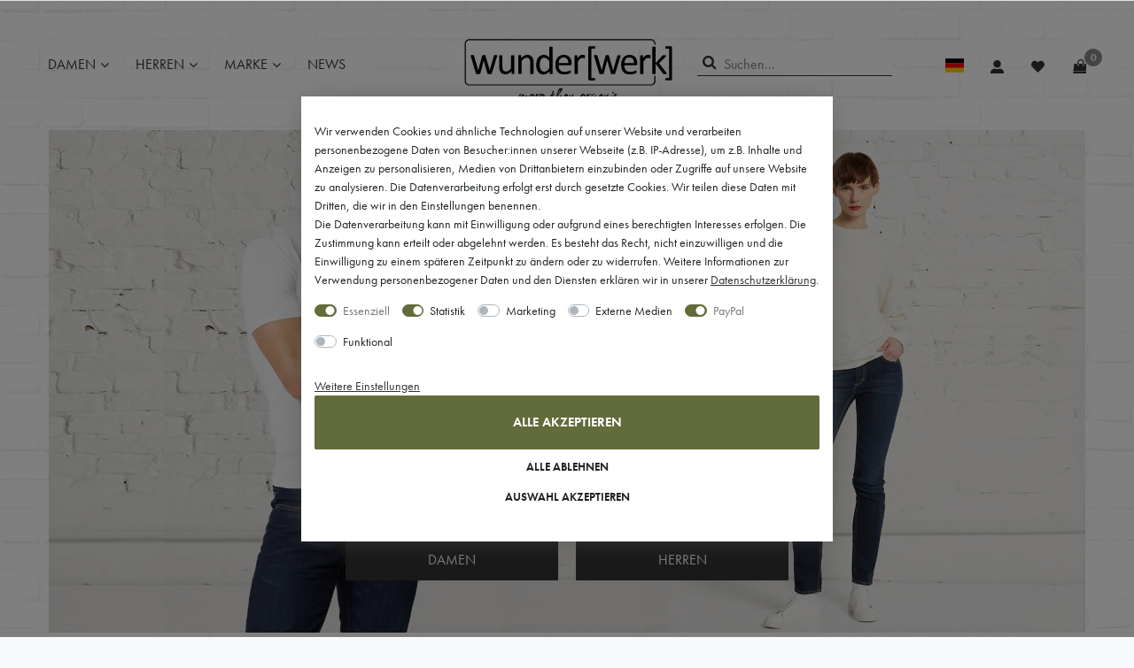

--- FILE ---
content_type: text/html; charset=UTF-8
request_url: https://www.wunderwerk.com/
body_size: 99231
content:






<!DOCTYPE html>

<html lang="de" data-framework="vue" prefix="og: http://ogp.me/ns#" class="icons-loading">

<head>
                
                    

    <script type="text/javascript">
    (function() {
        var _availableConsents = {"necessary.consent":[true,[],null],"necessary.consentActiveStatus":[true,["consentActiveStatus","_transaction_ids","cr-freeze"],null],"necessary.externalId":[true,["externalID"],null],"necessary.session":[true,[],null],"necessary.csrf":[true,["XSRF-TOKEN"],null],"necessary.shopbooster_cookie":[true,["plenty_cache"],null],"tracking.CfourFacebookPixel5":[true,["fr"],false],"tracking.googleAnalytics":[false,["\/^_ga\/","_ga","_gid","_gat"],false],"marketing.googleanalytics":[false,["\/^_gat_UA-\/","\/^_ga_\/","_ga","_gid","_gat","AMP_TOKEN","__utma","__utmt","__utmb","__utmc","__utmz","__utmv","__utmx","__utmxx","_gaexp","_opt_awcid","_opt_awmid","_opt_awgid","_opt_awkid","_opt_utmc"],false],"marketing.googleads":[false,["_gcl_au","IDE","1P_JAR","AID","ANID","CONSENT","DSID","DV","NID","APISID","HSID","SAPISID","SID","SIDCC","SSID","test_cookie"],false],"marketing.facebookpixel":[false,["_fbp","_fbc","act","c_user","datr","fr","m_pixel_ration","pl","presence","sb","spin","wd","xs"],false],"marketing.belboon":[false,["IDE"],false],"marketing.adwords":[false,["NID","CONSENT","CGIC","CGIC","ANID","1P_JAR"],false],"marketing.facebook":[false,["_fbp","fr"],false],"marketing.webgains":[false,["__CK__WG__"],false],"media.reCaptcha":[null,[],null],"paypal.paypal-cookies":[true,["X-PP-SILOVER","X-PP-L7","tsrc","paypalplus_session_v2"],true],"convenience.languageDetection":[null,[],null]};
        var _allowedCookies = ["plenty_cache","fr","consentActiveStatus","_transaction_ids","cr-freeze","externalID","XSRF-TOKEN","X-PP-SILOVER","X-PP-L7","tsrc","paypalplus_session_v2","plenty-shop-cookie","PluginSetPreview","SID_PLENTY_ADMIN_21029","PreviewCookie"] || [];

        window.ConsentManager = (function() {
            var _consents = (function() {
                var _rawCookie = document.cookie.split(";").filter(function (cookie) {
                    return cookie.trim().indexOf("plenty-shop-cookie=") === 0;
                })[0];

                if (!!_rawCookie) {
                    try {
                        _rawCookie = decodeURIComponent(_rawCookie);
                    } catch (e) {
                        document.cookie = "plenty-shop-cookie= ; expires = Thu, 01 Jan 1970 00:00:00 GMT"
                        return null;
                    }

                    try {
                        return JSON.parse(
                            _rawCookie.trim().substr("plenty-shop-cookie=".length)
                        );
                    } catch (e) {
                        return null;
                    }
                }
                return null;
            })();

            Object.keys(_consents || {}).forEach(function(group) {
                if(typeof _consents[group] === 'object' && _consents[group] !== null)
                {
                    Object.keys(_consents[group] || {}).forEach(function(key) {
                        var groupKey = group + "." + key;
                        if(_consents[group][key] && _availableConsents[groupKey] && _availableConsents[groupKey][1].length) {
                            Array.prototype.push.apply(_allowedCookies, _availableConsents[groupKey][1]);
                        }
                    });
                }
            });

            if(!_consents) {
                Object.keys(_availableConsents || {})
                    .forEach(function(groupKey) {
                        if(_availableConsents[groupKey] && ( _availableConsents[groupKey][0] || _availableConsents[groupKey][2] )) {
                            Array.prototype.push.apply(_allowedCookies, _availableConsents[groupKey][1]);
                        }
                    });
            }

            var _setResponse = function(key, response) {
                _consents = _consents || {};
                if(typeof key === "object" && typeof response === "undefined") {
                    _consents = key;
                    document.dispatchEvent(new CustomEvent("consent-change", {
                        detail: {key: null, value: null, data: key}
                    }));
                    _enableScriptsOnConsent();
                } else {
                    var groupKey = key.split(".")[0];
                    var consentKey = key.split(".")[1];
                    _consents[groupKey] = _consents[groupKey] || {};
                    if(consentKey === "*") {
                        Object.keys(_availableConsents).forEach(function(aKey) {
                            if(aKey.split(".")[0] === groupKey) {
                                _consents[groupKey][aKey.split(".")[1]] = response;
                            }
                        });
                    } else {
                        _consents[groupKey][consentKey] = response;
                    }
                    document.dispatchEvent(new CustomEvent("consent-change", {
                        detail: {key: key, value: response, data: _consents}
                    }));
                    _enableScriptsOnConsent();
                }
                if(!_consents.hasOwnProperty('_id')) {
                    _consents['_id'] = "169b3b5edce804393bc67575f4a572957c42ed08";
                }

                Object.keys(_availableConsents).forEach(function(key) {
                    if((_availableConsents[key][1] || []).length > 0) {
                        if(_isConsented(key)) {
                            _availableConsents[key][1].forEach(function(cookie) {
                                if(_allowedCookies.indexOf(cookie) < 0) _allowedCookies.push(cookie);
                            });
                        } else {
                            _allowedCookies = _allowedCookies.filter(function(cookie) {
                                return _availableConsents[key][1].indexOf(cookie) < 0;
                            });
                        }
                    }
                });

                document.cookie = "plenty-shop-cookie=" + JSON.stringify(_consents) + "; path=/; secure";
            };
            var _hasResponse = function() {
                return _consents !== null;
            };

            var _expireDate = function() {
                var expireSeconds = 0;
                                const date = new Date();
                date.setSeconds(date.getSeconds() + expireSeconds);
                const offset = date.getTimezoneOffset() / 60;
                date.setHours(date.getHours() - offset)
                return date.toUTCString();
            }
            var _isConsented = function(key) {
                var groupKey = key.split(".")[0];
                var consentKey = key.split(".")[1];

                if (consentKey === "*") {
                    return Object.keys(_availableConsents).some(function (aKey) {
                        var aGroupKey = aKey.split(".")[0];
                        return aGroupKey === groupKey && _isConsented(aKey);
                    });
                } else {
                    if(!_hasResponse()) {
                        return _availableConsents[key][0] || _availableConsents[key][2];
                    }

                    if(_consents.hasOwnProperty(groupKey) && _consents[groupKey].hasOwnProperty(consentKey))
                    {
                        return !!_consents[groupKey][consentKey];
                    }
                    else {
                        if(!!_availableConsents[key])
                        {
                            return _availableConsents[key][0];
                        }

                        console.warn("Cookie has been blocked due to not being registered: " + key);
                        return false;
                    }
                }
            };
            var _getConsents = function() {
                var _result = {};
                Object.keys(_availableConsents).forEach(function(key) {
                    var groupKey = key.split(".")[0];
                    var consentKey = key.split(".")[1];
                    _result[groupKey] = _result[groupKey] || {};
                    if(consentKey !== "*") {
                        _result[groupKey][consentKey] = _isConsented(key);
                    }
                });
                return _result;
            };
            var _isNecessary = function(key) {
                return _availableConsents.hasOwnProperty(key) && _availableConsents[key][0];
            };
            var _enableScriptsOnConsent = function() {
                var elementsToEnable = document.querySelectorAll("script[data-cookie-consent]");
                Array.prototype.slice.call(elementsToEnable).forEach(function(el) {
                    if(el.dataset && el.dataset.cookieConsent && _isConsented(el.dataset.cookieConsent) && el.type !== "application/javascript") {
                        var newScript = document.createElement("script");
                        if(el.src) {
                            newScript.src = el.src;
                        } else {
                            newScript.textContent = el.textContent;
                        }
                        el.parentNode.replaceChild(newScript, el);
                    }
                });
            };
            window.addEventListener("load", _enableScriptsOnConsent);
                        // Cookie proxy
            (function() {
                var _data = {};
                var _splitCookieString = function(cookiesString) {

                    var _allCookies = cookiesString.split(";");
                    var regex = /[^=]+=[^;]*;?((?:expires|path|domain)=[^;]*;)*/gm;
                    var cookies = [];

                    _allCookies.forEach(function(cookie){
                        if(cookie.trim().indexOf("plenty-shop-cookie=") === 0) {
                            var cookieString = decodeURIComponent(cookiesString);
                            var match;
                            while((match = regex.exec(cookieString)) !== null) {
                                if(match.index === match.lastIndex) {
                                    regex.lastIndex++;
                                }
                                cookies.push(match[0]);
                            }
                        } else if(cookie.length) {
                            cookies.push(cookie);
                        }
                    });

                    return cookies;

                };
                var _parseCookies = function (cookiesString) {
                    return _splitCookieString(cookiesString).map(function(cookieString) {
                        return _parseCookie(cookieString);
                    });
                };
                var _parseCookie = function(cookieString) {
                    var cookie = {
                        name: null,
                        value: null,
                        params: {}
                    };
                    var match = /^([^=]+)=([^;]*);*((?:[^;]*;?)*)$/.exec(cookieString.trim());
                    if(match && match[1]) {
                        cookie.name = match[1];
                        cookie.value = match[2];

                        (match[3] || "").split(";").map(function(param) {
                            return /^([^=]+)=([^;]*);?$/.exec(param.trim());
                        }).filter(function(param) {
                            return !!param;
                        }).forEach(function(param) {
                            cookie.params[param[1]] = param[2];
                        });

                        if(cookie.params && !cookie.params.path) {
                            cookie.params.path = "/";
                        }
                    }

                    return cookie;
                };
                var _isAllowed = function(cookieName) {
                    return _allowedCookies.some(function(allowedCookie) {
                        var match = /^\/(.*)\/([gmiy]*)$/.exec(allowedCookie);
                        return (match && match[1] && (new RegExp(match[1], match[2])).test(cookieName))
                            || allowedCookie === cookieName;
                    });
                };
                var _set = function(cookieString) {
                    var cookie = _parseCookie(cookieString);
                                                                    var domainParts = (window.location.host || window.location.hostname).split(".");
                        if(domainParts[0] === "www") {
                            domainParts.shift();
                            cookie.domain = "." + domainParts.join(".");
                        } else {
                            cookie.domain = (window.location.host || window.location.hostname);
                        }
                                        if(cookie && cookie.name) {
                        if(_isAllowed(cookie.name)) {
                            var cookieValue = cookie.value || "";
                            _data[cookie.name] = cookieValue + Object.keys(cookie.params || {}).map(function(paramKey) {
                                                            if(paramKey === "expires") {
                                    return "";
                                }
                                                            return "; " + paramKey.trim() + "=" + cookie.params[paramKey].trim();
                            }).join("");
                        } else {
                            _data[cookie.name] = null;
                            console.warn("Cookie has been blocked due to privacy settings: " + cookie.name);
                        }
                        _update();
                    }
                };
                var _get = function() {
                    return Object.keys(_data).filter(function (key) {
                        return !!_data[key];
                    }).map(function (key) {
                        return key + "=" + (_data[key].split(";")[0]);
                    }).join("; ");
                };
                var _update = function() {
                    delete document.cookie;
                    var cookies = _parseCookies(document.cookie);
                    Object.keys(_data).forEach(function(key) {
                        if(!_data[key]) {
                            // unset cookie
                            var domains = (window.location.host || window.location.hostname).split(".");
                            while(domains.length > 1) {
                                document.cookie = key + "=; path=/; expires=Thu, 01 Jan 1970 00:00:01 GMT; domain="+domains.join(".");
                                document.cookie = key + "=; path=/; expires=Thu, 01 Jan 1970 00:00:01 GMT; domain=."+domains.join(".");
                                domains.shift();
                            }
                            document.cookie = key + "=; path=/; expires=Thu, 01 Jan 1970 00:00:01 GMT;";
                            delete _data[key];
                        } else {
                            var existingCookie = cookies.find(function(cookie) { return cookie.name === key; });
                            var parsedData = _parseCookie(key + "=" + _data[key]);
                            if(!existingCookie || existingCookie.value !== parsedData.value) {
                                document.cookie = key + "=" + _data[key];
                            } else {
                                // console.log('No changes to cookie: ' + key);
                            }
                        }
                    });

                    if(!document.__defineGetter__) {
                        Object.defineProperty(document, 'cookie', {
                            get: _get,
                            set: _set
                        });
                    } else {
                        document.__defineGetter__('cookie', _get);
                        document.__defineSetter__('cookie', _set);
                    }
                };

                _splitCookieString(document.cookie).forEach(function(cookie)
                {
                    _set(cookie);
                });

                _update();
            })();
            
            return {
                setResponse: _setResponse,
                hasResponse: _hasResponse,
                isConsented: _isConsented,
                getConsents: _getConsents,
                isNecessary: _isNecessary
            };
        })();
    })();
</script>


    
<meta charset="utf-8">
<meta http-equiv="X-UA-Compatible" content="IE=edge">
<meta name="viewport" content="width=device-width, initial-scale=1">
<meta name="format-detection" content="telephone=no">
<meta name="google-site-verification" content="AD21c3VY-WAPKsptulylBg-GZqTWTF-ylAalf9XuWRA" />
<meta name="facebook-domain-verification" content="6a6y4irugk6g72jao873f2kwns1avw" />

<link rel="icon" type="img/ico" href="https://cdn02.plentymarkets.com/xvefhbwkvzrj/frontend/favicon_0_wunderwerk.ico">


    <link rel="canonical" href="https://www.wunderwerk.com/">
            <link rel="alternate" hreflang="x-default" href="https://www.wunderwerk.com/"/>
            <link rel="alternate" hreflang="de" href="https://www.wunderwerk.com/"/>
            <link rel="alternate" hreflang="en" href="https://www.wunderwerk.com/en"/>
    
<link rel="preload" href="https://cdn02.plentymarkets.com/xvefhbwkvzrj/plugin/56/ceres/css/ceres-icons.css" as="style" onload="this.onload=null;this.rel='stylesheet';">
<noscript><link rel="stylesheet" href="https://cdn02.plentymarkets.com/xvefhbwkvzrj/plugin/56/ceres/css/ceres-icons.css"></noscript>


<link rel="preload" as="style" href="https://cdn02.plentymarkets.com/xvefhbwkvzrj/plugin/56/ceres/css/ceres-base.css?v=7e08af73a829f79720af5a0a9134bc1fd9e6441e">
    <link rel="stylesheet" href="https://cdn02.plentymarkets.com/xvefhbwkvzrj/plugin/56/ceres/css/ceres-base.css?v=7e08af73a829f79720af5a0a9134bc1fd9e6441e">



<script type="application/javascript">
    /*! loadCSS. [c]2017 Filament Group, Inc. MIT License */
    /* This file is meant as a standalone workflow for
    - testing support for link[rel=preload]
    - enabling async CSS loading in browsers that do not support rel=preload
    - applying rel preload css once loaded, whether supported or not.
    */
    (function( w ){
        "use strict";
        // rel=preload support test
        if( !w.loadCSS ){
            w.loadCSS = function(){};
        }
        // define on the loadCSS obj
        var rp = loadCSS.relpreload = {};
        // rel=preload feature support test
        // runs once and returns a function for compat purposes
        rp.support = (function(){
            var ret;
            try {
                ret = w.document.createElement( "link" ).relList.supports( "preload" );
            } catch (e) {
                ret = false;
            }
            return function(){
                return ret;
            };
        })();

        // if preload isn't supported, get an asynchronous load by using a non-matching media attribute
        // then change that media back to its intended value on load
        rp.bindMediaToggle = function( link ){
            // remember existing media attr for ultimate state, or default to 'all'
            var finalMedia = link.media || "all";

            function enableStylesheet(){
                // unbind listeners
                if( link.addEventListener ){
                    link.removeEventListener( "load", enableStylesheet );
                } else if( link.attachEvent ){
                    link.detachEvent( "onload", enableStylesheet );
                }
                link.setAttribute( "onload", null );
                link.media = finalMedia;
            }

            // bind load handlers to enable media
            if( link.addEventListener ){
                link.addEventListener( "load", enableStylesheet );
            } else if( link.attachEvent ){
                link.attachEvent( "onload", enableStylesheet );
            }

            // Set rel and non-applicable media type to start an async request
            // note: timeout allows this to happen async to let rendering continue in IE
            setTimeout(function(){
                link.rel = "stylesheet";
                link.media = "only x";
            });
            // also enable media after 3 seconds,
            // which will catch very old browsers (android 2.x, old firefox) that don't support onload on link
            setTimeout( enableStylesheet, 3000 );
        };

        // loop through link elements in DOM
        rp.poly = function(){
            // double check this to prevent external calls from running
            if( rp.support() ){
                return;
            }
            var links = w.document.getElementsByTagName( "link" );
            for( var i = 0; i < links.length; i++ ){
                var link = links[ i ];
                // qualify links to those with rel=preload and as=style attrs
                if( link.rel === "preload" && link.getAttribute( "as" ) === "style" && !link.getAttribute( "data-loadcss" ) ){
                    // prevent rerunning on link
                    link.setAttribute( "data-loadcss", true );
                    // bind listeners to toggle media back
                    rp.bindMediaToggle( link );
                }
            }
        };

        // if unsupported, run the polyfill
        if( !rp.support() ){
            // run once at least
            rp.poly();

            // rerun poly on an interval until onload
            var run = w.setInterval( rp.poly, 500 );
            if( w.addEventListener ){
                w.addEventListener( "load", function(){
                    rp.poly();
                    w.clearInterval( run );
                } );
            } else if( w.attachEvent ){
                w.attachEvent( "onload", function(){
                    rp.poly();
                    w.clearInterval( run );
                } );
            }
        }


        // commonjs
        if( typeof exports !== "undefined" ){
            exports.loadCSS = loadCSS;
        }
        else {
            w.loadCSS = loadCSS;
        }
    }( typeof global !== "undefined" ? global : this ) );

    (function() {
        var checkIconFont = function() {
            if(!document.fonts || document.fonts.check("1em FontAwesome")) {
                document.documentElement.classList.remove('icons-loading');
            }
        };

        if(document.fonts) {
            document.fonts.addEventListener("loadingdone", checkIconFont);
            window.addEventListener("load", checkIconFont);
        }
        checkIconFont();
    })();
</script>

                    

<!-- Extend the existing style with a template -->
            <link rel="stylesheet" href="https://cdn02.plentymarkets.com/xvefhbwkvzrj/plugin/56/blog/css/blog_entrypoint.css?v=111">

                            
<link rel="preload" as="style" href="https://cdn02.plentymarkets.com/xvefhbwkvzrj/plugin/56/cnwunderwerk/css/main.min.css">
<link rel="stylesheet" href="https://cdn02.plentymarkets.com/xvefhbwkvzrj/plugin/56/cnwunderwerk/css/main.min.css">

                    <script type="text/plain" data-cookie-consent="tracking.googleAnalytics" async src="https://www.googletagmanager.com/gtag/js?id=UA-57413726-1"></script>
<script type="text/plain" data-cookie-consent="tracking.googleAnalytics">
    window.dataLayer = window.dataLayer || [];
    function gtag(){dataLayer.push(arguments);}

    gtag('consent', 'default', {
      'ad_storage': 'granted',
      'ad_user_data': 'granted',
      'ad_personalization': 'granted',
      'analytics_storage': 'granted'
    });

    gtag('js', new Date());

    gtag('config', 'UA-57413726-1');

                gtag('set', 'anonymizeIp', true);
    </script>

                    


<script>

    
    function setCookie(name,value,days) {
        var expires = "";
        if (days) {
            var date = new Date();
            date.setTime(date.getTime() + (days*24*60*60*1000));
            expires = "; expires=" + date.toUTCString();
        }
        document.cookie = name + "=" + (value || "")  + expires + "; path=/";
    }
    function getCookie(name) {
        var nameEQ = name + "=";
        var ca = document.cookie.split(';');
        for (var i = 0; i < ca.length; i++) {
            var c = ca[i];
            while (c.charAt(0) == ' ') c = c.substring(1, c.length);
            if (c.indexOf(nameEQ) == 0) return c.substring(nameEQ.length, c.length);
        }
        return null;
    }

    if (getCookie("externalID") == null) {
        setCookie("externalID",  '69752bfd701a9' + Math.random(), 100);
    }

    let consentActiveStatus = [{"googleanalytics":"true","googleads":"true","facebookpixel":"true","bingads":"false","pinterest":"false","adcell":"false","econda":"false","channelpilot":"false","sendinblue":"false","hotjar":"false","moebelde":"false","intelligentreach":"false","clarity":"false","awin":"false","belboon":"false"}];
    setCookie("consentActiveStatus",JSON.stringify(consentActiveStatus),100);

    function normalizeString(a) {
        return a.replace(/[^\w\s]/gi, '');
    }

    function convertAttributesToText(attributes){
        var variantText = '';

        if(attributes.length){
            for(let i = 0; i < attributes.length ; i++){
                variantText+= attributes[i]["value"]["names"]["name"];
                if(i !== (attributes.length-1)){
                    variantText+= ", ";
                }
            }
        }
        return variantText;
    }

    function sendProductListClick(position, products) {
        var payload = {

            'ecommerce': {
                'currencyCode': '',
                'click': {
                    'actionField': {'list': ''},
                    'products': new Array(products[position])
                }
            },
            'ga4Event': 'select_item',
            'nonInteractionHit': false,
            'event': 'ecommerceEvent',
            'eventCategory': 'E-Commerce',
            'eventAction': 'Produktklick',
            'eventLabel': '',
            'eventValue': undefined
        };
        dataLayer.push(payload);    }

    function capiCall(payload){
                var xhr = new XMLHttpRequest();
        xhr.open("POST", "/rest/gtm/capi", true);
        xhr.setRequestHeader('Content-Type', 'application/json');
        xhr.send(JSON.stringify(payload));
            }

    window.dataLayer = window.dataLayer || [];
    function gtag() { window.dataLayer.push(arguments); }
    let plentyShopCookie = getCookie("plenty-shop-cookie");

            plentyShopCookie = (typeof plentyShopCookie === "undefined") ? '' : JSON.parse(decodeURIComponent(plentyShopCookie));
        
    if(plentyShopCookie) {
        let hasConsentedToAds = false;
        let hasConsentedToAnalytics = false;
        let basicConsentObject = {};

                hasConsentedToAds = plentyShopCookie
    .marketing.
        googleads;
        
                hasConsentedToAnalytics = plentyShopCookie
    .marketing.
        googleanalytics;
        
        if (hasConsentedToAds || hasConsentedToAnalytics) {
            basicConsentObject = {
                ad_storage: 'granted',
                ad_user_data: 'granted',
                ad_personalization: 'granted'
            };

            if (hasConsentedToAnalytics) {
                basicConsentObject.analytics_storage = 'granted';
            }
            gtag('consent', 'default', basicConsentObject);
        }
    }
    

    document.addEventListener("consent-change", function (e){

        
        var consentIntervall = setInterval(function(){

                            let hasConsentedToAds = false;
                let hasConsentedToAnalytics = false;
                let basicConsentObject = {};

                                    hasConsentedToAds = e.detail.data.marketing.googleads;
                
                                    hasConsentedToAnalytics = e.detail.data.marketing.googleanalytics;
                

                if (hasConsentedToAds || hasConsentedToAnalytics) {
                    basicConsentObject = {
                        ad_storage: 'granted',
                        ad_user_data: 'granted',
                        ad_personalization: 'granted'
                    };
                    if (hasConsentedToAnalytics) {
                        basicConsentObject.analytics_storage = 'granted';
                    }
                    gtag('consent', 'update', basicConsentObject);
                }

            
            var payload = {
                'event': 'consentChanged'
            };
            dataLayer.push(payload);
            clearInterval(consentIntervall);
        }, 200);

    });
</script>


            



            

    
    
    
    
    

    

<meta name="robots" content="ALL">
    <meta name="description" content="Organic Fashion von wunderwerk. Modisch und nachhaltig, ökologisch und fair. Öko-faire Mode für Männer und Frauen. Made in Europe. Bundespreis Ecodesign 2014">
    <meta name="keywords" content="mode,organic,natur,jacken,hosen,jeans,blusen,hemd,bluse,hemden,mantel,sacko,shirt,t-shirt,kleider,sweatshirt,sweatshirts,strick,strickware,accessoires,zertifizierte mode,organische mode,nachhaltige mode,biologische mode">
<meta property="og:title" content="Nachhaltige, ökologische und fair produzierte Mode | wunderwerk - more than organic."/>
<meta property="og:type" content="article"/>
<meta property="og:url" content="https://www.wunderwerk.com/"/>
<meta property="og:image" content="https://cdn02.plentymarkets.com/xvefhbwkvzrj/frontend/webhop/logo.svg"/>

<script type="application/ld+json">
{
    "@context": "http://schema.org",
    "@type": "WebSite",
    "url": "https://www.wunderwerk.com/"
        ,"potentialAction":{
        "@type": "SearchAction",
        "target": "https://www.wunderwerk.com/search?query={search_term}",
        "query-input": "required name=search_term"
    }
    }
</script>

<title>Nachhaltige, ökologische und fair produzierte Mode | wunderwerk - more than organic.</title>

            <script>        let isSignUp = false;        document.addEventListener("onSignUpSuccess", function (e) {                        isSignUp = true;            localStorage.setItem("signupTime", new Date().getTime());        });        document.addEventListener("onSetUserData", function (e) {                        if (e.detail.oldState.user.userData == null && e.detail.newState.user.userData !== null) {                let lastSignUpTime = localStorage.getItem("signupTime");                let timeDiff = new Date().getTime() - lastSignUpTime;                let is24HoursPassed = timeDiff > 24 * 60 * 60 * 1000;                if (isSignUp || is24HoursPassed) {                                        var payload = {                        'event': isSignUp ? 'sign_up' : 'login',                        'user_id': e.detail.newState.user.userData.id,                        'pageType': 'tpl.home.category'                    };                    dataLayer.push(payload);                                        isSignUp = false;                }            }        });        document.addEventListener("onSetComponent", function (e) {            console.log(e.detail);            if(e.detail.payload.component === "basket-preview"){                var payload = {                    'event': 'funnel_event',                    'action': 'OPEN_BASKET_PREVIEW',                };                dataLayer.push(payload);                            }        });        document.addEventListener("onSetCouponCode", function (e) {            console.log(e.detail);            if(e.detail.payload !== null){                var payload = {                    'event': 'funnel_event',                    'action': 'COUPON_CODE_ADDED',                    'couponCode': e.detail.payload                };                dataLayer.push(payload);                            }        });                var payload ={            'event': 'facebookEvent',            'event_id': '69752bfd70bee' + Math.random(),            'facebookEventName': 'PageView'        };        dataLayer.push(payload);        capiCall(payload);                document.addEventListener("onAddWishListId", function (e) {            var payload = {                'event': 'AddToWishlist',                'event_id': '69752bfd70bee' + Math.random(),                'ga4Event': 'add_to_wishlist',                'content_name': 'Startseite',                'content_category': '',                'content_type': 'product',                'content_ids': e.detail.payload,                'contents': '',                'currency': 'EUR',                'value': '0.01'            };            dataLayer.push(payload);                    });        document.addEventListener("onSetWishListItems", function (e) {            console.log(e.detail.payload);            if (typeof e.detail.payload !== 'undefined') {                var products = [];                var idList = [];                var contents = [];                e.detail.payload.forEach(function (item, index) {                    products.push({                        id: item.data.item.id + '',                        name: item.data.texts.name1,                        price: item.data.prices.default.price.value + '',                        brand: item.data.item.manufacturer.externalName,                        category: '',                        variant: convertAttributesToText(item.data.attributes),                        position: index,                        list: 'Wunschliste'                    });                    contents.push({                        id: item.data.item.id,                        quantity: 1,                        item_price: item.data.prices.default.price.value                    });                    idList.push(item.id);                });                var payload = {                    'ecommerce': {                        'currencyCode': 'EUR',                        'impressions': products                    },                    'google_tag_params': {                        'ecomm_prodid': idList,                        'ecomm_pagetype': 'other',                        'ecomm_category': 'Wunschliste',                    },                    'content_ids': idList,                    'content_name': 'Wunschliste',                    'content_type': 'product',                    'contents': contents,                    'currency': 'EUR',                    'value': '0.01',                    'event': 'ecommerceEvent',                    'event_id': '69752bfd70bee' + Math.random(),                    'ga4Event': 'view_item_list',                    'eventCategory': 'E-Commerce',                    'eventAction': 'Produktimpression',                    'eventLabel': 'Startseite',                    'eventValue': undefined                };                dataLayer.push(payload);                capiCall(payload);            }        });        document.addEventListener("onContactFormSend", function (e) {            var payload ={                'event': 'facebookEvent',                'event_id': '69752bfd70bee' + Math.random(),                'facebookEventName': 'Contact',                'currency': 'EUR',                'value': '0.01'            };            dataLayer.push(payload);            capiCall(payload);        });        document.addEventListener("onSetVariationOrderProperty", function (e) {            var payload = {                'event': 'facebookEvent',                'facebookEventName': 'CustomizeProduct',                'event_id': '69752bfd70bee' + Math.random(),                'currency': 'EUR',                'value': '0.01'            };            dataLayer.push(payload);            capiCall(payload);        });        document.addEventListener("onAddBasketItem", function (e) {                        var payload = {                'ecommerce': {                    'currencyCode': 'EUR',                    'add': {                        'actionField':                            {'list': 'Startseite'},                        'products': [{                            'id': e.detail.payload[0].variationId + '',                            'quantity': e.detail.payload[0].quantity,                            'price': e.detail.payload[0].price+'',                            'variant': convertAttributesToText(e.detail.payload[0].variation.data.attributes),                            'name': e.detail.payload[0].variation.data.texts.name1,                            'brand': e.detail.payload[0].variation.data.item.manufacturer.externalName,                            'category': ''                                                    }]                    }                },                'content_name': 'Startseite',                'content_type': 'product',                'content_ids': e.detail.payload[0].variationId,                'contents': [{                    'id': e.detail.payload[0].variationId,                    'quantity': e.detail.payload[0].quantity,                    'item_price': e.detail.payload[0].price                }],                'currency': 'EUR',                'value': '0.01',                'addCartValue':e.detail.payload[0].price+'',                'addCartQty': e.detail.payload[0].quantity,                'addCartId':e.detail.payload[0].variationId + '',                'addCartVariant': convertAttributesToText(e.detail.payload[0].variation.data.attributes),                'addCartName': e.detail.payload[0].variation.data.texts.name1,                'addCartBrand': e.detail.payload[0].variation.data.item.manufacturer.externalName,                'addCartCategory': '',                'addCartImage': e.detail.payload[0].variation.data.images.all[0].url,                'addCartItemLink': "https://www.wunderwerk.com/a-" + e.detail.payload[0].variation.data.item.id,                'nonInteractionHit': false,                'event': 'ecommerceEvent',                'event_id': '69752bfd70bee' + Math.random(),                'ga4Event': 'add_to_cart',                'eventCategory': 'E-Commerce',                'eventAction': 'addToCart',                'eventLabel': undefined,                'eventValue': undefined            };            dataLayer.push(payload);            capiCall(payload);        }, false);        document.addEventListener("onRemoveBasketItem", function (e) {            changeQty('remove', e);        });        document.addEventListener("onUpdateBasketItemQuantity",function (e) {            function isCurrentItem(item) {                return item.id == e.detail.payload.id;            }            currentBasketItem = e.detail.oldState.basket.items.find(isCurrentItem);            var origQty = currentBasketItem.quantity;            var newQty = e.detail.payload.quantity;            var qtyDiff = newQty - origQty;            if (qtyDiff > 0) {                changeQty("add", e, qtyDiff);            }            else{                changeQty("remove", e, qtyDiff *= -1);            }        });        document.addEventListener("onUpdateBasketItem", function (e) {            function isCurrentItem(item) {                return item.id == e.detail.payload.id;            }            currentBasketItem = e.detail.oldState.basket.items.find(isCurrentItem);            var origQty = currentBasketItem.quantity;            var newQty = e.detail.payload.quantity;            var qtyDiff = newQty - origQty;            if (qtyDiff > 0) {                changeQty("add", e, qtyDiff);            }        });        function changeQty(action, e, qty = e.detail.quantity) {            var currentBasketItem;            if (e.type === "onRemoveBasketItem") {                function isCurrentItem(item) {                    return item.id == e.detail.payload;                }                currentBasketItem = e.detail.oldState.basket.items.find(isCurrentItem);                qty = currentBasketItem.quantity;            } else {                function isCurrentItem(item) {                    return item.variationId == e.detail.payload.variationId;                }                currentBasketItem = e.detail.newState.basket.items.find(isCurrentItem);            }                        var payload = {                'ecommerce': {                    'currencyCode': 'EUR',                    [action]: {                        'products': [{                            'name': currentBasketItem.variation.data.texts.name1,                            'id': currentBasketItem.variationId + '',                            'price': currentBasketItem.price + '',                            'variant': convertAttributesToText(currentBasketItem.variation.data.attributes),                            'brand': currentBasketItem.variation.data.item.manufacturer.externalName,                            'category': '',                            'quantity': qty                                                      }]                    }                },                'content_name': 'Warenkorbvorschau',                'content_type': 'product',                'content_ids': currentBasketItem.variationId,                'contents': [{                    'id': currentBasketItem.variationId,                    'quantity': qty,                    'item_price': currentBasketItem.price                }],                'currency': 'EUR',                'value': '0.01',                'addCartValue':currentBasketItem.price+'',                'addCartQty': currentBasketItem.quantity,                'addCartId':currentBasketItem.variationId + '',                'addCartVariant': convertAttributesToText(currentBasketItem.variation.data.attributes),                'addCartName': currentBasketItem.variation.data.texts.name1,                'addCartBrand': currentBasketItem.variation.data.item.manufacturer.externalName,                'addCartCategory': '',                'addCartImage':  currentBasketItem.variation.data.images.all[0].url,                'addCartItemLink': "https://www.wunderwerk.com/a-" +  currentBasketItem.variation.data.item.id,                'nonInteractionHit': false,                'event': 'ecommerceEvent',                'event_id': '69752bfd70bee' + Math.random(),                'eventCategory': 'E-Commerce',                'ga4Event' : action + (action === 'add' ? '_to': '_from') + '_cart',                'eventAction': action + 'FromCart',                'eventLabel': undefined,                'eventValue': undefined            };            dataLayer.push(payload);            if(action === "add"){                capiCall(payload);            }        }    </script><script>  var payload = {    'google_tag_params':{      'ecomm_prodid':[],      'ecomm_pagetype': 'home',    },    'consentActiveStatus': consentActiveStatus  };dataLayer.push(payload);</script><!-- Google Tag Manager --><script >        (function (w, d, s, l, i) {            w[l] = w[l] || [];            w[l].push({                'gtm.start':                    new Date().getTime(), event: 'gtm.js'            });            var f = d.getElementsByTagName(s)[0],                j = d.createElement(s), dl = l != 'dataLayer' ? '&l=' + l : '';            j.async = true;            j.src =                'https://www.googletagmanager.com/gtm.js?id=' + i + dl;            f.parentNode.insertBefore(j, f);        })(window, document, 'script', 'dataLayer', 'GTM-5D5SGWJP');</script><!-- End Google Tag Manager -->
            <style>
    #paypal_loading_screen {
        display: none;
        position: fixed;
        z-index: 2147483640;
        top: 0;
        left: 0;
        width: 100%;
        height: 100%;
        overflow: hidden;

        transform: translate3d(0, 0, 0);

        background-color: black;
        background-color: rgba(0, 0, 0, 0.8);
        background: radial-gradient(ellipse closest-corner, rgba(0,0,0,0.6) 1%, rgba(0,0,0,0.8) 100%);

        color: #fff;
    }

    #paypal_loading_screen .paypal-checkout-modal {
        font-family: "HelveticaNeue", "HelveticaNeue-Light", "Helvetica Neue Light", helvetica, arial, sans-serif;
        font-size: 14px;
        text-align: center;

        box-sizing: border-box;
        max-width: 350px;
        top: 50%;
        left: 50%;
        position: absolute;
        transform: translateX(-50%) translateY(-50%);
        cursor: pointer;
        text-align: center;
    }

    #paypal_loading_screen.paypal-overlay-loading .paypal-checkout-message, #paypal_loading_screen.paypal-overlay-loading .paypal-checkout-continue {
        display: none;
    }

    .paypal-checkout-loader {
        display: none;
    }

    #paypal_loading_screen.paypal-overlay-loading .paypal-checkout-loader {
        display: block;
    }

    #paypal_loading_screen .paypal-checkout-modal .paypal-checkout-logo {
        cursor: pointer;
        margin-bottom: 30px;
        display: inline-block;
    }

    #paypal_loading_screen .paypal-checkout-modal .paypal-checkout-logo img {
        height: 36px;
    }

    #paypal_loading_screen .paypal-checkout-modal .paypal-checkout-logo img.paypal-checkout-logo-pp {
        margin-right: 10px;
    }

    #paypal_loading_screen .paypal-checkout-modal .paypal-checkout-message {
        font-size: 15px;
        line-height: 1.5;
        padding: 10px 0;
    }

    #paypal_loading_screen.paypal-overlay-context-iframe .paypal-checkout-message, #paypal_loading_screen.paypal-overlay-context-iframe .paypal-checkout-continue {
        display: none;
    }

    .paypal-spinner {
        height: 30px;
        width: 30px;
        display: inline-block;
        box-sizing: content-box;
        opacity: 1;
        filter: alpha(opacity=100);
        animation: rotation .7s infinite linear;
        border-left: 8px solid rgba(0, 0, 0, .2);
        border-right: 8px solid rgba(0, 0, 0, .2);
        border-bottom: 8px solid rgba(0, 0, 0, .2);
        border-top: 8px solid #fff;
        border-radius: 100%
    }

    .paypalSmartButtons div {
        margin-left: 10px;
        margin-right: 10px;
    }
</style>                <style>span.badge.badge-bundle.bg-info {
    display: none;
}
.cookie-bar
{
overflow-x:auto
}
.notification-wrapper {
     width: -moz-available;          /* WebKit-based browsers will ignore this. */
    width: -webkit-fill-available;  /* Mozilla-based browsers will ignore this. */
    width: fill-available;
}</style>
                            
        


<script async src="https://www.googletagmanager.com/gtag/js?id=AW-960103085" type="text/plain" data-cookie-consent="marketing.adwords"></script>
<script type="text/plain" data-cookie-consent="marketing.adwords">
window.dataLayer = window.dataLayer || [];
function gtag(){dataLayer.push(arguments);}
gtag('js', new Date());
gtag('config', 'AW-960103085');
</script>


</head>

<body class="page-home-category page-category category-196 category-home ">

                    

<script>
    if('ontouchstart' in document.documentElement)
    {
        document.body.classList.add("touch");
    }
    else
    {
        document.body.classList.add("no-touch");
    }
</script>


<div id="vue-app" class="app">
    
    <lazy-hydrate when-idle>
        <notifications template="#vue-notifications" :initial-notifications="{&quot;error&quot;:null,&quot;warn&quot;:null,&quot;info&quot;:null,&quot;success&quot;:null,&quot;log&quot;:null}"></notifications>
    </lazy-hydrate>

    
    


<header class="header d-print-none" id="page-header">
  <div id="countrySettings" class="cmp cmp-country-settings collapse">
      <div class="container-max">
          <div class="row py-3">
            <div class="col-12 col-lg-6">
                <div class="shipping-settings">
                    <div class="list-title">
                        <strong>Lieferland</strong>
                        <hr>
                    </div>
                    <shipping-country-select :disable-input="false"></shipping-country-select>
                </div>
            </div>
              <div class="col-12 col-lg-6">

                  <div class="language-settings">
                      <div class="list-title">
                          <strong>Sprache</strong>
                          <hr>
                      </div>

                                                                  <ul class="row">
                                                                                      <li class="col-6 col-sm-4 px-0 active">
                                  <a class="nav-link" href="https://www.wunderwerk.com/" data-update-url>
                                      <i class="flag-icon flag-icon-de"></i>
                                      Deutsch
                                  </a>
                              </li>
                                                                                      <li class="col-6 col-sm-4 px-0">
                                  <a class="nav-link" href="https://www.wunderwerk.com/en" data-update-url>
                                      <i class="flag-icon flag-icon-en"></i>
                                      Englisch
                                  </a>
                              </li>
                                                </ul>
                  </div>
              </div>

          </div>
      </div>
  </div>
<div class="container-max">
    <div class="row">
      <div class="col-3 col-lg-4 d-flex pr-0 pl-0 pl-sm-3">

        <nav class="navbar navbar-expand-xl navbar-inverse bg-inverse">
  <div class="hamburger"><a href="#menu" class="c-hamburger c-hamburger--htx"><span>menu</span></a></div>
          <div class="collapse navbar-collapse">
              





<ul class="navbar-nav mr-auto">
<li class="nav-item dropdown show">
<a class="nav-link" href="#" id="navbarDropdown" role="button" data-toggle="dropdown" aria-haspopup="true" aria-expanded="false" titel="Damen">Damen</a>
<div class="dropdown-menu" aria-labelledby="navbarDropdown">
<button type="button" class="close"><svg width="16" height="16" viewBox="0 0 16 16" fill="none" xmlns="http://www.w3.org/2000/svg"><line x1="1" y1="15" x2="15" y2="1" stroke="white"/><line x1="1" y1="1" x2="15" y2="15" stroke="white"/></svg></button>
<div>
<div class="menu-group pt-3 pt-3 pt-lg-0 pt-lg-0">
<h4>Discover</h4>
<a class="dropdown-item" href="/women/new-in" title="New In">New In</a>
<a class="dropdown-item" href="/women/essentials" title="Essentials">Essentials</a>
<a class="dropdown-item" href="/women/vegan" title="Vegan">Vegan</a>
<a class="dropdown-item" href="/women/special-offer" title="Special Offer">Special Offer</a>
</div>

<div class="menu-group pt-3 pt-lg-0">
<h4>Collection</h4>
<a class="dropdown-item" href="/women/jacken" title="Jacken &amp; Mäntel">Jacken &amp; Mäntel</a>
<a class="dropdown-item" href="/women/jeans" title="Jeans">Jeans</a>
<a class="dropdown-item" href="/women/damen-hosen" title="Hosen">Hosen</a>
<a class="dropdown-item" href="/women/strick" title="Strick">Strick</a>
<a class="dropdown-item" href="/women/sweatshirts" title="Sweatshirts">Sweatshirts</a>
<a class="dropdown-item" href="/women/blusen" title="Blusen">Blusen</a>
<a class="dropdown-item" href="/women/t-shirts" title="T-Shirts &amp; Tops">T-Shirts &amp; Tops</a>
<a class="dropdown-item" href="/women/damenkleider" title="Kleider &amp; Jumpsuits">Kleider &amp; Jumpsuits</a>
<a class="dropdown-item" href="/women/roecke" title="Röcke">Röcke</a>
<a class="dropdown-item" href="/women/accessoires" title="Accessoires">Accessoires</a>
</div>

<div class="menu-group pt-3 pt-lg-0">
<h4>Specials</h4>
<a class="dropdown-item" href="/women/art-edition" title="Art Edition">Art Edition</a>
<a class="dropdown-item" href="/women/charity-items" title="Charity Items">Charity Items</a>
<a class="dropdown-item" href="/women/geschenkgutscheine" title="Geschenkgutscheine">Geschenkgutscheine</a>
</div>
<div class="image-box">
<img class="lazyload" data-src="https://cdn02.plentymarkets.com/xvefhbwkvzrj/frontend/webhop/Foto_Dropdown_female_24_ss.jpg" alt="Damen">

</div>
</div>
</div>
</li>

<hr>

<li class="nav-item dropdown">
<a class="nav-link" href="#" id="navbarDropdown" role="button" data-toggle="dropdown" aria-haspopup="true" aria-expanded="false" titel="Herren">Herren</a>

<div class="dropdown-menu" aria-labelledby="navbarDropdown">
<button type="button" class="close"><svg width="16" height="16" viewBox="0 0 16 16" fill="none" xmlns="http://www.w3.org/2000/svg"><line x1="1" y1="15" x2="15" y2="1" stroke="white"/><line x1="1" y1="1" x2="15" y2="15" stroke="white"/></svg></button>
<div>
<div class=" menu-group pt-3 pt-lg-0">
<h4>Discover</h4>
<a class="dropdown-item" href="/men/new-in" title="New In">New In</a>
<a class="dropdown-item" href="/men/essentials" title="Essentials">Essentials</a>
<a class="dropdown-item" href="/men/vegan" title="Vegan">Vegan</a>
<a class="dropdown-item" href="/men/special-offer" title="Special Offer">Special Offer</a>
</div>

<div class="menu-group pt-3 pt-lg-0">
<h4>Collection</h4>
<a class="dropdown-item" href="/men/jacken" title="Jacken &amp; Mäntel">Jacken &amp; Mäntel</a>
<a class="dropdown-item" href="/men/denim" title="Jeans">Jeans</a>
<a class="dropdown-item" href="/men/hosen" title="Hosen">Hosen</a>
<a class="dropdown-item" href="/men/strick" title="Strick">Strick</a>
<a class="dropdown-item" href="/men/sweatshirts" title="Sweatshirts">Sweatshirts</a>
<a class="dropdown-item" href="/men/hemden" title="Hemden">Hemden</a>
<a class="dropdown-item" href="/men/t-shirts" title="T-Shirts">T-Shirts</a>
<a class="dropdown-item" href="/men/accessoires" title="Accessoires">Accessoires</a>
</div>

<div class="menu-group pt-3 pt-lg-0">
<h4>Specials</h4>
<a class="dropdown-item" href="/men/art-edition" title="Art Edition">Art Edition</a>
<a class="dropdown-item" href="/men/charity-items" title="Charity Items">Charity Items</a>
<a class="dropdown-item" href="/men/geschenkgutscheine" title="Geschenkgutscheine">Geschenkgutscheine</a>
</div>
<div class="image-box">
<img class="lazyload" data-src="https://cdn02.plentymarkets.com/xvefhbwkvzrj/frontend/webhop/Foto_Dropdown_male_24ss.jpg" alt="Herren">
</div>
</div>
</div>
</li>
<hr>

<li class="nav-item dropdown">
<a class="nav-link" href="#" id="navbarDropdown" role="button" data-toggle="dropdown" aria-haspopup="true" aria-expanded="false" titel="Marke">Marke</a>
<div class="dropdown-menu" aria-labelledby="navbarDropdown">
<button type="button" class="close"><svg width="16" height="16" viewBox="0 0 16 16" fill="none" xmlns="http://www.w3.org/2000/svg"><line x1="1" y1="15" x2="15" y2="1" stroke="white"/><line x1="1" y1="1" x2="15" y2="15" stroke="white"/></svg></button>
<div>
<div class="menu-group pt-3 pt-3 pt-lg-0 pt-lg-0">




<h4></h4>
<a class="dropdown-item" href="/brand-mission" title="Brand Mission">Brand Mission</a>
<a class="dropdown-item" href="/brand-mission/nachhaltigkeit" title="Nachhaltigkeit">Nachhaltigkeit</a>
<a class="dropdown-item" href="/brand-mission/verantwortung" title="Verantwortung">Verantwortung</a>
<a class="dropdown-item" href="/brand-mission/materialien" title="Materialien">Materialien</a>
<a class="dropdown-item" href="/brand-mission/meilensteine" title="Meilensteine">Meilensteine</a>
<a class="dropdown-item" href="/brand-mission/awards" title="Awards">Awards</a>
<a class="dropdown-item" href="/brand-mission/presse" title="Presse">Presse</a>
<a class="dropdown-item" href="/brand-mission/zertifikate" title="Zertifikate">Zertifikate</a>
<a class="dropdown-item" href="/brand-mission/donation-series" title="Donation Series">Donation Series</a>
<a class="dropdown-item" href="/webshop/stores" title="Stores">Stores</a>
<a class="dropdown-item" href="/brand-mission/pflege" title="Pflege">Pflege</a>
</div>
</div>
</div>
</li>

<hr>

<li class="nav-item">
<a class="nav-link" href="https://www.wunderwerk.com/de/blog/news" titel="News">News</a>
</li>
<hr>
</ul>
          </div>
        </nav>
        <nav class="navbar d-block d-xl-none search-box-mobile">
          <div>
            <a class="search-box" id="mobileSearchButton" data-toggle="dropdown" aria-haspopup="true" aria-expanded="false">
              <svg width="16" height="16" viewBox="0 0 16 16" fill="none" xmlns="http://www.w3.org/2000/svg">
              <path d="M7.07143 4.32143C7.07143 5.83761 5.83761 7.07143 4.32143 7.07143C2.80525 7.07143 1.57143 5.83761 1.57143 4.32143C1.57143 2.80525 2.80525 1.57143 4.32143 1.57143C5.83761 1.57143 7.07143 2.80525 7.07143 4.32143ZM10.2143 9.42857C10.2143 9.21987 10.1283 9.0173 9.98717 8.87612L7.8817 6.77065C8.37891 6.05246 8.64286 5.19308 8.64286 4.32143C8.64286 1.93359 6.70926 0 4.32143 0C1.93359 0 0 1.93359 0 4.32143C0 6.70926 1.93359 8.64286 4.32143 8.64286C5.19308 8.64286 6.05246 8.37891 6.77065 7.8817L8.87612 9.98103C9.0173 10.1283 9.21987 10.2143 9.42857 10.2143C9.85826 10.2143 10.2143 9.85826 10.2143 9.42857Z" fill="#333333"/>
              </svg>
            </a>
            <div class="dropdown-menu" aria-labelledby="mobileSearchButton">
                                              <item-search template-override="#item-search"></item-search>
                          </div>
          </div>
        </nav>
      </div>
      <div class="col-6 col-lg-4">
        <a href="/" title="Wunderwerk">
          <img class="logo" src="https://cdn02.plentymarkets.com/xvefhbwkvzrj/plugin/56/cnwunderwerk/images/logo.svg">
        </a>
      </div>
      <div class="col-3 col-lg-4 pl-0 pr-0 pr-sm-3">
        <div class="rightMenu ml-auto">

                                        <item-search template-override="#item-search"></item-search>
            
            <a class="d-none d-md-flex nav-link langSwitch"
               data-toggle="collapse"
               href="#countrySettings"
               aria-expanded="false"
               aria-controls="countrySettings"
               data-parent="#page-header">
                <i class="flag-icon flag-icon-de"></i>
            </a>


            <user-login-handler template-override ="#user-login-handler"></user-login-handler>

                    <wish-list-count template-override ="#wish-list-count"></wish-list-count>
          
          <div class="cart">
            <a v-toggle-basket-preview href="#" class="toggle-basket-preview" title="cnWunderwerk::Template.templateHeaderBasket">
              <span class="badge" v-basket-item-quantity="$store.state.basket.data.itemQuantity">0</span>
              <svg width="16" height="16" viewBox="0 0 13 13" fill="none" xmlns="http://www.w3.org/2000/svg">
              <path d="M14.7265 11H1.27341L0.99997 13.4453C0.984345 13.5859 1.03122 13.7266 1.12497 13.8359C1.21872 13.9375 1.35935 14 1.49997 14H14.5C14.6406 14 14.7812 13.9375 14.875 13.8359C14.9687 13.7266 15.0156 13.5859 15 13.4453L14.7265 11ZM14 4.44531C13.9687 4.19531 13.7578 4 13.5 4H11.5V5C11.5 5.55469 11.0547 6 10.5 6C9.94528 6 9.49997 5.55469 9.49997 5V4H6.49997V5C6.49997 5.55469 6.05466 6 5.49997 6C4.94528 6 4.49997 5.55469 4.49997 5V4H2.49997C2.24216 4 2.03122 4.19531 1.99997 4.44531L1.3281 10.5H14.6718L14 4.44531ZM11 3C11 1.34375 9.65622 0 7.99997 0C6.34372 0 4.99997 1.34375 4.99997 3V5C4.99997 5.27344 5.22653 5.5 5.49997 5.5C5.77341 5.5 5.99997 5.27344 5.99997 5V3C5.99997 1.89844 6.89841 1 7.99997 1C9.10153 1 9.99997 1.89844 9.99997 3V5C9.99997 5.27344 10.2265 5.5 10.5 5.5C10.7734 5.5 11 5.27344 11 5V3Z" fill="#333333"/>
              </svg>
            </a>
          </div>




        </div>

      </div>

    </div>

  </div>
  <basket-preview v-if="$store.state.lazyComponent.components['basket-preview']" :show-net-prices="false">
      <template #before-basket-item>
                              
      </template>
      <template #after-basket-item>
                              
      </template>
      <template #before-basket-totals>
                              
      </template>
      <template #before-item-sum>
                              
      </template>
      <template #after-item-sum>
                              
      </template>
      <template #before-shipping-costs>
                              
      </template>
      <template #after-shipping-costs>
                              
      </template>
      <template #before-total-sum>
                              
      </template>
      <template #before-vat>
                              
      </template>
      <template #after-vat>
                              
      </template>
      <template #after-total-sum>
                              
      </template>
      <template #after-basket-totals>
                              
      </template>
      <template #before-checkout-button>
                              
      </template>
      <template #after-checkout-button>
                      <!-- Include the PayPal JavaScript SDK -->
<script2 type="text/javascript">
    if(!document.getElementById('paypal-smart-payment-script'))
    {
    var script = document.createElement("script");
    script.type = "module";
    script.id = "paypal-smart-payment-script";
    script.src = "https://cdn02.plentymarkets.com/xvefhbwkvzrj/plugin/56/paypal/js/smartPaymentScript.min.js";
    script.setAttribute("data-client-id", "AfslQana4f4CQjHvRBnUc6vBJg5jgJuZFwM-SbrTiGKUAqB7MrxQv3QWFdQ6U1h7ogMDokT1DNBzRxMw");
    script.setAttribute("data-user-id-token", "");
    script.setAttribute("data-merchant-id", "3JCUNMMLF4V2G");
    script.setAttribute("data-currency", "EUR");
    script.setAttribute("data-append-trailing-slash", "");
    script.setAttribute("data-locale", "de_DE");
    script.setAttribute("sandbox", "");
    script.setAttribute("googlePayComponent", 1);
    script.setAttribute("applePayComponent", 1);
    script.setAttribute("logToken", "06170fd81ab7b91c33f2be0cd5b041fe");
    document.body.appendChild(script);
    } else {
        var script = document.getElementById('paypal-smart-payment-script');
        script.src = "https://cdn02.plentymarkets.com/xvefhbwkvzrj/plugin/56/paypal/js/smartPaymentScript.min.js";
        script.setAttribute("data-client-id", "AfslQana4f4CQjHvRBnUc6vBJg5jgJuZFwM-SbrTiGKUAqB7MrxQv3QWFdQ6U1h7ogMDokT1DNBzRxMw");
        script.setAttribute("data-user-id-token", "");
        script.setAttribute("data-merchant-id", "3JCUNMMLF4V2G");
        script.setAttribute("data-currency", "EUR");
        script.setAttribute("data-append-trailing-slash", "");
        script.setAttribute("data-locale", "de_DE");
        script.setAttribute("sandbox", "");
        script.setAttribute("googlePayComponent", 1);
        script.setAttribute("applePayComponent", 1);
        script.setAttribute("logToken", "06170fd81ab7b91c33f2be0cd5b041fe");
    }
</script2>

<!-- Set up a container element for the button -->
<div id="paypal-button-container_69752bfda2439" class="paypalSmartButtons btn btn-block" data-uuid="69752bfda2439">
    <script2 type="text/javascript">
                    if (typeof paypal_plenty_sdk === 'undefined' || typeof renderPayPalButtons !== 'function') {
                document.addEventListener('payPalScriptInitialized', () => {
                    renderPayPalButtons('69752bfda2439', 'paylater', 'paypal', 'pill', 'gold');
                });
            } else {
                renderPayPalButtons('69752bfda2439', 'paylater', 'paypal', 'pill', 'gold');
            }
                    if (typeof paypal_plenty_sdk === 'undefined' || typeof renderPayPalButtons !== 'function') {
                document.addEventListener('payPalScriptInitialized', () => {
                    renderPayPalButtons('69752bfda2439', 'paypal', 'pay', 'pill', 'gold');
                });
            } else {
                renderPayPalButtons('69752bfda2439', 'paypal', 'pay', 'pill', 'gold');
            }
            </script2>
</div>
                    
      </template>
  </basket-preview>

</header>
<!-- breadcrumb -->

    <div id="page-body" class="main">
                                    
                    <div class="container-max">
            <div class="row">
                <div class="col">
                    <!-- 3935 -->
 
<div class="widget widget-code ">
    <div class="widget-inner" >
                    <div class="hero-slider">
  <ul>
    <li>
      <picture>
        <source media="(min-width: 769px)" data-srcset="https://cdn02.plentymarkets.com/xvefhbwkvzrj/frontend/startseite/2025-10/Banner_Denim_2025_ww_1976x960.webp" type="image/webp" class="lazyload">
        <source media="(min-width: 769px)" data-srcset="https://cdn02.plentymarkets.com/xvefhbwkvzrj/frontend/startseite/2025-10/Banner_Denim_2025_ww_1976x960.jpg" type="image/jpeg" class="lazyload">
        <source media="(min-width: 480px)" data-srcset="https://cdn02.plentymarkets.com/xvefhbwkvzrj/frontend/startseite/2025-10/Banner_Denim_2025_ww_770x594.webp" type="image/webp" class="lazyload">
        <source media="(min-width: 480px)" data-srcset="https://cdn02.plentymarkets.com/xvefhbwkvzrj/frontend/startseite/2025-10/Banner_Denim_2025_ww_770x594.jpg" type="image/jpeg" class="lazyload">
        <source media="(min-width: 320px)" data-srcset="https://cdn02.plentymarkets.com/xvefhbwkvzrj/frontend/startseite/2025-10/Banner_Denim_2025_ww_480x370.jpg" type="image/webp" class="lazyload">
        <source media="(min-width: 320px)" data-srcset="https://cdn02.plentymarkets.com/xvefhbwkvzrj/frontend/startseite/2025-10/Banner_Denim_2025_ww_480x370.jpg" type="image/jpeg" class="lazyload">
        <img data-src="https://cdn02.plentymarkets.com/xvefhbwkvzrj/frontend/startseite/2025-10/Banner_Denim_2025_ww_480x370.jpg" class="img-fluid lazyload">
      </picture>
      <div class="hero-title">
        <h1>DENIM</h1><span>shop here</span>
       
      </div>
      <div class="hero-link">
        <a href="/women/jeans">DAMEN </a>
        <a href="/men/denim">HERREN</a>
      </div>
    </li>


    
    <li>
      <picture>
                <source media="(min-width: 769px)" data-srcset="https://cdn02.plentymarkets.com/xvefhbwkvzrj/frontend/startseite/2024-03/Desktop_Banner_FS24_5_jeans.webp" type="image/webp" class="lazyload">
        <source media="(min-width: 769px)" data-srcset="https://cdn02.plentymarkets.com/xvefhbwkvzrj/frontend/startseite/2024-03/Desktop_Banner_FS24_5_jeans.jpg" type="image/jpeg" class="lazyload">
        <source media="(min-width: 480px)" data-srcset="https://cdn02.plentymarkets.com/xvefhbwkvzrj/frontend/startseite/2024-03/ipad_Banner_FS24_5_jeans.webp" type="image/webp" class="lazyload">
        <source media="(min-width: 480px)" data-srcset="https://cdn02.plentymarkets.com/xvefhbwkvzrj/frontend/startseite/2024-03/ipad_Banner_FS24_5_jeans.jpg" type="image/jpeg" class="lazyload">
        <source media="(min-width: 320px)" data-srcset="https://cdn02.plentymarkets.com/xvefhbwkvzrj/frontend/startseite/2024-03/mobil_Banner_FS24_5_jeans.webp" type="image/webp" class="lazyload">
        <source media="(min-width: 320px)" data-srcset="https://cdn02.plentymarkets.com/xvefhbwkvzrj/frontend/startseite/2024-03/mobil_Banner_FS24_5_jeans.jpg" type="image/jpeg" class="lazyload">
        <img data-src="https://cdn02.plentymarkets.com/xvefhbwkvzrj/frontend/startseite/2024-03/mobil_Banner_FS24_5 _jeans.jpg" class="img-fluid lazyload">
      </picture>
      <div class="hero-title">
        <h1>GET INSPIRED</h1><span>shop here</span>
      </div>
      <div class="hero-link">
        <a href="/women/new-in">DAMEN </a>
        <a href="/men">HERREN</a>
      </div>
    </li>
    <li>
      <picture>
                <source media="(min-width: 769px)" data-srcset="https://cdn02.plentymarkets.com/xvefhbwkvzrj/frontend/startseite/2025-10/Banner_Jacken_2025_ww_1976x960.webp" type="image/webp" class="lazyload">
        <source media="(min-width: 769px)" data-srcset="https://cdn02.plentymarkets.com/xvefhbwkvzrj/frontend/startseite/2025-10/Banner_Jacken_2025_ww_1976x960.jpg" type="image/jpeg" class="lazyload">
        <source media="(min-width: 480px)" data-srcset="https://cdn02.plentymarkets.com/xvefhbwkvzrj/frontend/startseite/2025-10/Banner_Jacken_2025_ww_770x594.webp" type="image/webp" class="lazyload">
        <source media="(min-width: 480px)" data-srcset="https://cdn02.plentymarkets.com/xvefhbwkvzrj/frontend/startseite/2025-10/Banner_Jacken_2025_ww_770x594.jpg" type="image/jpeg" class="lazyload">
        <source media="(min-width: 320px)" data-srcset="https://cdn02.plentymarkets.com/xvefhbwkvzrj/frontend/startseite/2025-10/Banner_Jacken_2025_ww_480x370.webp" type="image/webp" class="lazyload">
        <source media="(min-width: 320px)" data-srcset="https://cdn02.plentymarkets.com/xvefhbwkvzrj/frontend/startseite/2025-10/Banner_Jacken_2025_ww_480x370.jpg" type="image/jpeg" class="lazyload">
        <img data-src="https://cdn02.plentymarkets.com/xvefhbwkvzrj/frontend/startseite/2025-10/Banner_Jacken_2025_ww_480x370.jpg" class="img-fluid lazyload">
      </picture>
      <div class="hero-title">
        <h1>OUTDOOR</h1><span>shop here</span>
      </div>
      <div class="hero-link">
        <a href="/women/jacken">DAMEN </a>
        <a href="/men/jacken">HERREN</a>
      </div>
    </li>
  </ul>
</div>
            </div>
</div>
<div class="widget widget-code ">
    <div class="widget-inner" >
                    <div class="whyus lazyload" data-bg="https://cdn02.plentymarkets.com/xvefhbwkvzrj/frontend/startseite/whywunderwerk.jpg">
        <div class="title">UNSERE NACHHALTIGE MISSION</div>
        <p>Weitere Informationen zu unseren Markengrundsätzen und Visionen finden Sie unter <a class="text-white" href="https://www.wunderwerk.com/brand-mission/nachhaltigkeit">Brand Mission</a></p>
        <a class="view-more" data-toggle="collapse" href="#whyWunderwerk" role="button" aria-expanded="false" aria-controls="whyWunderwerk"></a>
        <div class="collapse" id="whyWunderwerk">
          <h2 class="mt-3">Nachhaltigkeit heißt für wunderwerk</h2>
        <div class="why-holder pr-5 pl-5">
<p>über die momentane Nützlichkeit hinaus langfristig zu denken und zu handeln und diese Attitude mit Verantwortung der Zukunft zu „leben.“
Für wunderwerk gehören soziale Verantwortung, wirtschaftliche Leistungsfähigkeit und der Schutz der natürlichen Umwelt untrennbar zusammen.
„Der heutige Trend geht immer mehr zu eco und sustainable fashion. In der Zukunft wird es ausschließlich nachhaltige Mode geben und z.B. organic cotton als selbstverständlich gelten, wünscht sich wunderwerk.</p>
<p><a style="color: #fff; text-decoration: underline" href="https://www.wunderwerk.com/brand-mission/nachhaltigkeit">Mehr erfahren</a></p>
         </div>
         
         
         <h2 class="mt-3">Soziale Verantwortung</h2>
        <div class="why-holder pr-5 pl-5">
<p>Die soziale Verantwortung von Unternehmen wird auch als „Corporate Social Responsibility“, kurz CSR, bezeichnet. Unter CSR versteht man, die gesellschaftlichen Belange in die unternehmerischen Entscheidungen mit einzubeziehen. Für wunderwerk bedeutet dies, dass betriebliches Handeln auch nach sozialen und ökologischen Gesichtspunkten betrachtet wird und das über den eigenen Betrieb hinaus, über die Produzenten und Zulieferer bis hin zur Rohstoffgewinnung.</p>
<p><a style="color: #fff; text-decoration: underline" href="https://www.wunderwerk.com/brand-mission/verantwortung">Mehr erfahren</a></p>
         </div>
         
         
         
         
        </div>
      </div>
            </div>
</div>


<div class="widget widget-item-list widget-primary" >
    <div class="widget-inner">
                                
                                                    <div class="widget-caption widget-item-list-caption mb-3 bg-appearance">
                                                    <div class="widget-item-list-inline-caption" >
                                <p>Bestseller</p>
                            </div>
                        
                                            </div>
                                                                        <intersect>
                        <carousel :items-per-page="4">
                                                            <template slot="items">
                                    <category-item
                                        :item-data="{&quot;images&quot;:{&quot;all&quot;:[{&quot;names&quot;:{&quot;name&quot;:&quot;Grace denim blue 10 von wunderwerk&quot;,&quot;lang&quot;:&quot;de&quot;,&quot;imageId&quot;:33585,&quot;alternate&quot;:&quot;wunderwerk Grace denim in dunkel blau vorne&quot;},&quot;urlMiddle&quot;:&quot;https:\/\/cdn02.plentymarkets.com\/xvefhbwkvzrj\/item\/images\/215\/middle\/wunderwerk-201001-Grace-denim-blue-10-1.jpg&quot;,&quot;position&quot;:1,&quot;path&quot;:&quot;S3:215:wunderwerk-201001-Grace-denim-blue-10-1.jpg&quot;,&quot;cleanImageName&quot;:&quot;wunderwerk-201001-Grace-denim-blue-10-1.jpg&quot;},{&quot;path&quot;:&quot;S3:215:wunderwerk-201001-Grace-denim-blue-10-2.jpg&quot;,&quot;names&quot;:{&quot;name&quot;:&quot;Grace denim blue 10 von wunderwerk&quot;,&quot;imageId&quot;:33586,&quot;alternate&quot;:&quot;wunderwerk Grace denim in dunkel blau vorne&quot;,&quot;lang&quot;:&quot;de&quot;},&quot;position&quot;:2,&quot;urlMiddle&quot;:&quot;https:\/\/cdn02.plentymarkets.com\/xvefhbwkvzrj\/item\/images\/215\/middle\/wunderwerk-201001-Grace-denim-blue-10-2.jpg&quot;,&quot;cleanImageName&quot;:&quot;wunderwerk-201001-Grace-denim-blue-10-2.jpg&quot;},{&quot;names&quot;:{&quot;lang&quot;:&quot;de&quot;,&quot;name&quot;:&quot;Grace denim blue 10 von wunderwerk&quot;,&quot;alternate&quot;:&quot;wunderwerk Grace denim in dunkel blau vorne&quot;,&quot;imageId&quot;:33587},&quot;urlMiddle&quot;:&quot;https:\/\/cdn02.plentymarkets.com\/xvefhbwkvzrj\/item\/images\/215\/middle\/wunderwerk-201001-Grace-denim-blue-10-3.jpg&quot;,&quot;path&quot;:&quot;S3:215:wunderwerk-201001-Grace-denim-blue-10-3.jpg&quot;,&quot;position&quot;:3,&quot;cleanImageName&quot;:&quot;wunderwerk-201001-Grace-denim-blue-10-3.jpg&quot;},{&quot;names&quot;:{&quot;lang&quot;:&quot;de&quot;,&quot;name&quot;:&quot;Grace denim blue 10 von wunderwerk&quot;,&quot;imageId&quot;:33588,&quot;alternate&quot;:&quot;wunderwerk Grace denim in dunkel blau hinten&quot;},&quot;urlMiddle&quot;:&quot;https:\/\/cdn02.plentymarkets.com\/xvefhbwkvzrj\/item\/images\/215\/middle\/wunderwerk-201001-Grace-denim-blue-10-4.jpg&quot;,&quot;position&quot;:4,&quot;path&quot;:&quot;S3:215:wunderwerk-201001-Grace-denim-blue-10-4.jpg&quot;,&quot;cleanImageName&quot;:&quot;wunderwerk-201001-Grace-denim-blue-10-4.jpg&quot;},{&quot;names&quot;:{&quot;imageId&quot;:33589,&quot;lang&quot;:&quot;de&quot;,&quot;name&quot;:&quot;Grace denim blue 10 von wunderwerk&quot;,&quot;alternate&quot;:&quot;wunderwerk Grace denim in dunkel blau hinten&quot;},&quot;position&quot;:5,&quot;path&quot;:&quot;S3:215:wunderwerk-201001-Grace-denim-blue-10-5.jpg&quot;,&quot;urlMiddle&quot;:&quot;https:\/\/cdn02.plentymarkets.com\/xvefhbwkvzrj\/item\/images\/215\/middle\/wunderwerk-201001-Grace-denim-blue-10-5.jpg&quot;,&quot;cleanImageName&quot;:&quot;wunderwerk-201001-Grace-denim-blue-10-5.jpg&quot;}],&quot;variation&quot;:[{&quot;names&quot;:{&quot;name&quot;:&quot;Grace denim blue 10 von wunderwerk&quot;,&quot;lang&quot;:&quot;de&quot;,&quot;imageId&quot;:33585,&quot;alternate&quot;:&quot;wunderwerk Grace denim in dunkel blau vorne&quot;},&quot;urlMiddle&quot;:&quot;https:\/\/cdn02.plentymarkets.com\/xvefhbwkvzrj\/item\/images\/215\/middle\/wunderwerk-201001-Grace-denim-blue-10-1.jpg&quot;,&quot;position&quot;:1,&quot;path&quot;:&quot;S3:215:wunderwerk-201001-Grace-denim-blue-10-1.jpg&quot;,&quot;cleanImageName&quot;:&quot;wunderwerk-201001-Grace-denim-blue-10-1.jpg&quot;},{&quot;path&quot;:&quot;S3:215:wunderwerk-201001-Grace-denim-blue-10-2.jpg&quot;,&quot;names&quot;:{&quot;name&quot;:&quot;Grace denim blue 10 von wunderwerk&quot;,&quot;imageId&quot;:33586,&quot;alternate&quot;:&quot;wunderwerk Grace denim in dunkel blau vorne&quot;,&quot;lang&quot;:&quot;de&quot;},&quot;position&quot;:2,&quot;urlMiddle&quot;:&quot;https:\/\/cdn02.plentymarkets.com\/xvefhbwkvzrj\/item\/images\/215\/middle\/wunderwerk-201001-Grace-denim-blue-10-2.jpg&quot;,&quot;cleanImageName&quot;:&quot;wunderwerk-201001-Grace-denim-blue-10-2.jpg&quot;},{&quot;names&quot;:{&quot;lang&quot;:&quot;de&quot;,&quot;name&quot;:&quot;Grace denim blue 10 von wunderwerk&quot;,&quot;alternate&quot;:&quot;wunderwerk Grace denim in dunkel blau vorne&quot;,&quot;imageId&quot;:33587},&quot;urlMiddle&quot;:&quot;https:\/\/cdn02.plentymarkets.com\/xvefhbwkvzrj\/item\/images\/215\/middle\/wunderwerk-201001-Grace-denim-blue-10-3.jpg&quot;,&quot;path&quot;:&quot;S3:215:wunderwerk-201001-Grace-denim-blue-10-3.jpg&quot;,&quot;position&quot;:3,&quot;cleanImageName&quot;:&quot;wunderwerk-201001-Grace-denim-blue-10-3.jpg&quot;},{&quot;names&quot;:{&quot;lang&quot;:&quot;de&quot;,&quot;name&quot;:&quot;Grace denim blue 10 von wunderwerk&quot;,&quot;imageId&quot;:33588,&quot;alternate&quot;:&quot;wunderwerk Grace denim in dunkel blau hinten&quot;},&quot;urlMiddle&quot;:&quot;https:\/\/cdn02.plentymarkets.com\/xvefhbwkvzrj\/item\/images\/215\/middle\/wunderwerk-201001-Grace-denim-blue-10-4.jpg&quot;,&quot;position&quot;:4,&quot;path&quot;:&quot;S3:215:wunderwerk-201001-Grace-denim-blue-10-4.jpg&quot;,&quot;cleanImageName&quot;:&quot;wunderwerk-201001-Grace-denim-blue-10-4.jpg&quot;},{&quot;names&quot;:{&quot;imageId&quot;:33589,&quot;lang&quot;:&quot;de&quot;,&quot;name&quot;:&quot;Grace denim blue 10 von wunderwerk&quot;,&quot;alternate&quot;:&quot;wunderwerk Grace denim in dunkel blau hinten&quot;},&quot;position&quot;:5,&quot;path&quot;:&quot;S3:215:wunderwerk-201001-Grace-denim-blue-10-5.jpg&quot;,&quot;urlMiddle&quot;:&quot;https:\/\/cdn02.plentymarkets.com\/xvefhbwkvzrj\/item\/images\/215\/middle\/wunderwerk-201001-Grace-denim-blue-10-5.jpg&quot;,&quot;cleanImageName&quot;:&quot;wunderwerk-201001-Grace-denim-blue-10-5.jpg&quot;}]},&quot;item&quot;:{&quot;id&quot;:215,&quot;storeSpecial&quot;:null,&quot;manufacturerId&quot;:10,&quot;itemType&quot;:&quot;default&quot;,&quot;manufacturer&quot;:{&quot;position&quot;:0,&quot;externalName&quot;:&quot;wunderwerk&quot;},&quot;rebate&quot;:0,&quot;salableVariationCount&quot;:17,&quot;customsTariffNumber&quot;:&quot;&quot;,&quot;producingCountry&quot;:{&quot;names&quot;:[]},&quot;condition&quot;:{&quot;names&quot;:[]}},&quot;texts&quot;:{&quot;urlPath&quot;:&quot;women\/damen-hosen\/grace-denim&quot;,&quot;lang&quot;:&quot;de&quot;,&quot;name2&quot;:&quot;&quot;,&quot;name3&quot;:&quot;&quot;,&quot;name1&quot;:&quot;JEANS Grace denim&quot;},&quot;defaultCategories&quot;:[{&quot;id&quot;:95,&quot;level&quot;:2,&quot;sitemap&quot;:true,&quot;parentCategoryId&quot;:16,&quot;right&quot;:&quot;all&quot;,&quot;linklist&quot;:true,&quot;type&quot;:&quot;item&quot;,&quot;updatedAt&quot;:&quot;2023-03-20T10:47:57+01:00&quot;,&quot;manually&quot;:false,&quot;plentyId&quot;:21029}],&quot;variation&quot;:{&quot;itemId&quot;:215,&quot;availabilityId&quot;:5,&quot;maximumOrderQuantity&quot;:null,&quot;minimumOrderQuantity&quot;:1,&quot;intervalOrderQuantity&quot;:0,&quot;releasedAt&quot;:null,&quot;name&quot;:&quot;&quot;,&quot;vatId&quot;:0,&quot;bundleType&quot;:&quot;bundle_item&quot;,&quot;mayShowUnitPrice&quot;:true,&quot;availabilityUpdatedAt&quot;:&quot;2021-04-15T14:46:18+02:00&quot;,&quot;availability&quot;:{&quot;id&quot;:5,&quot;icon&quot;:&quot;av5.gif&quot;,&quot;averageDays&quot;:60,&quot;createdAt&quot;:&quot;2019-08-07 11:02:24&quot;,&quot;updatedAt&quot;:&quot;2019-08-07 11:02:24&quot;,&quot;names&quot;:{&quot;id&quot;:5,&quot;availabilityId&quot;:5,&quot;lang&quot;:&quot;de&quot;,&quot;name&quot;:&quot;Produkt vergriffen, Lieferzeit auf Anfrage&quot;,&quot;createdAt&quot;:&quot;2019-08-07 11:02:24&quot;,&quot;updatedAt&quot;:&quot;2019-08-07 11:02:24&quot;}},&quot;id&quot;:15188,&quot;model&quot;:&quot;&quot;},&quot;filter&quot;:{&quot;isSalable&quot;:true,&quot;isSalableAndActive&quot;:true,&quot;hasActiveChildren&quot;:false,&quot;hasChildren&quot;:false},&quot;unit&quot;:{&quot;names&quot;:{&quot;unitId&quot;:1,&quot;lang&quot;:&quot;de&quot;,&quot;name&quot;:&quot;St\u00fcck&quot;},&quot;unitOfMeasurement&quot;:&quot;C62&quot;,&quot;content&quot;:1},&quot;properties&quot;:[],&quot;hasOrderProperties&quot;:false,&quot;hasRequiredOrderProperty&quot;:false,&quot;groupedAttributes&quot;:[{&quot;name&quot;:&quot;Farbe&quot;,&quot;value&quot;:&quot;blue 10&quot;,&quot;attributePosition&quot;:1}],&quot;prices&quot;:{&quot;default&quot;:{&quot;price&quot;:{&quot;value&quot;:129.95,&quot;formatted&quot;:&quot;129,95\u00a0EUR&quot;},&quot;unitPrice&quot;:{&quot;value&quot;:129.95,&quot;formatted&quot;:&quot;129,95\u00a0EUR&quot;},&quot;basePrice&quot;:&quot;129,95\u00a0EUR \/ St\u00fcck&quot;,&quot;baseLot&quot;:1,&quot;baseUnit&quot;:&quot;C62&quot;,&quot;baseSinglePrice&quot;:129.95,&quot;minimumOrderQuantity&quot;:1,&quot;contactClassDiscount&quot;:{&quot;percent&quot;:0,&quot;amount&quot;:0},&quot;categoryDiscount&quot;:{&quot;percent&quot;:0,&quot;amount&quot;:0},&quot;currency&quot;:&quot;EUR&quot;,&quot;lowestPrice&quot;:{&quot;value&quot;:null,&quot;formatted&quot;:&quot;&quot;},&quot;vat&quot;:{&quot;id&quot;:0,&quot;value&quot;:19},&quot;isNet&quot;:false,&quot;data&quot;:{&quot;salesPriceId&quot;:1,&quot;price&quot;:129.95,&quot;priceNet&quot;:109.20168067227,&quot;basePrice&quot;:129.95,&quot;basePriceNet&quot;:109.20168067227,&quot;unitPrice&quot;:129.95,&quot;unitPriceNet&quot;:109.20168067227,&quot;lowestPrice&quot;:null,&quot;lowestPriceNet&quot;:null,&quot;customerClassDiscountPercent&quot;:0,&quot;customerClassDiscount&quot;:0,&quot;customerClassDiscountNet&quot;:0,&quot;categoryDiscountPercent&quot;:0,&quot;categoryDiscount&quot;:0,&quot;categoryDiscountNet&quot;:0,&quot;vatId&quot;:0,&quot;vatValue&quot;:19,&quot;currency&quot;:&quot;EUR&quot;,&quot;interval&quot;:&quot;none&quot;,&quot;conversionFactor&quot;:1,&quot;minimumOrderQuantity&quot;:&quot;1.00&quot;,&quot;updatedAt&quot;:&quot;2025-11-17 17:16:13&quot;,&quot;type&quot;:&quot;default&quot;,&quot;pricePosition&quot;:0}},&quot;rrp&quot;:{&quot;price&quot;:{&quot;value&quot;:129.95,&quot;formatted&quot;:&quot;129,95\u00a0EUR&quot;},&quot;unitPrice&quot;:{&quot;value&quot;:129.95,&quot;formatted&quot;:&quot;129,95\u00a0EUR&quot;},&quot;basePrice&quot;:&quot;129,95\u00a0EUR \/ St\u00fcck&quot;,&quot;baseLot&quot;:1,&quot;baseUnit&quot;:&quot;C62&quot;,&quot;baseSinglePrice&quot;:129.95,&quot;minimumOrderQuantity&quot;:0,&quot;contactClassDiscount&quot;:{&quot;percent&quot;:0,&quot;amount&quot;:0},&quot;categoryDiscount&quot;:{&quot;percent&quot;:0,&quot;amount&quot;:0},&quot;currency&quot;:&quot;EUR&quot;,&quot;lowestPrice&quot;:{&quot;value&quot;:null,&quot;formatted&quot;:&quot;&quot;},&quot;vat&quot;:{&quot;id&quot;:0,&quot;value&quot;:19},&quot;isNet&quot;:false,&quot;data&quot;:{&quot;salesPriceId&quot;:4,&quot;price&quot;:129.95,&quot;priceNet&quot;:109.20168067227,&quot;basePrice&quot;:129.95,&quot;basePriceNet&quot;:109.20168067227,&quot;unitPrice&quot;:129.95,&quot;unitPriceNet&quot;:109.20168067227,&quot;lowestPrice&quot;:null,&quot;lowestPriceNet&quot;:null,&quot;customerClassDiscountPercent&quot;:0,&quot;customerClassDiscount&quot;:0,&quot;customerClassDiscountNet&quot;:0,&quot;categoryDiscountPercent&quot;:0,&quot;categoryDiscount&quot;:0,&quot;categoryDiscountNet&quot;:0,&quot;vatId&quot;:0,&quot;vatValue&quot;:19,&quot;currency&quot;:&quot;EUR&quot;,&quot;interval&quot;:&quot;none&quot;,&quot;conversionFactor&quot;:1,&quot;minimumOrderQuantity&quot;:&quot;0.00&quot;,&quot;updatedAt&quot;:&quot;2025-11-17 17:16:13&quot;,&quot;type&quot;:&quot;rrp&quot;,&quot;pricePosition&quot;:0}},&quot;set&quot;:null,&quot;specialOffer&quot;:null,&quot;graduatedPrices&quot;:[{&quot;price&quot;:{&quot;value&quot;:129.95,&quot;formatted&quot;:&quot;129,95\u00a0EUR&quot;},&quot;unitPrice&quot;:{&quot;value&quot;:129.95,&quot;formatted&quot;:&quot;129,95\u00a0EUR&quot;},&quot;basePrice&quot;:&quot;129,95\u00a0EUR \/ St\u00fcck&quot;,&quot;baseLot&quot;:1,&quot;baseUnit&quot;:&quot;C62&quot;,&quot;baseSinglePrice&quot;:129.95,&quot;minimumOrderQuantity&quot;:1,&quot;contactClassDiscount&quot;:{&quot;percent&quot;:0,&quot;amount&quot;:0},&quot;categoryDiscount&quot;:{&quot;percent&quot;:0,&quot;amount&quot;:0},&quot;currency&quot;:&quot;EUR&quot;,&quot;lowestPrice&quot;:{&quot;value&quot;:null,&quot;formatted&quot;:&quot;&quot;},&quot;vat&quot;:{&quot;id&quot;:0,&quot;value&quot;:19},&quot;isNet&quot;:false,&quot;data&quot;:{&quot;salesPriceId&quot;:1,&quot;price&quot;:129.95,&quot;priceNet&quot;:109.20168067227,&quot;basePrice&quot;:129.95,&quot;basePriceNet&quot;:109.20168067227,&quot;unitPrice&quot;:129.95,&quot;unitPriceNet&quot;:109.20168067227,&quot;lowestPrice&quot;:null,&quot;lowestPriceNet&quot;:null,&quot;customerClassDiscountPercent&quot;:0,&quot;customerClassDiscount&quot;:0,&quot;customerClassDiscountNet&quot;:0,&quot;categoryDiscountPercent&quot;:0,&quot;categoryDiscount&quot;:0,&quot;categoryDiscountNet&quot;:0,&quot;vatId&quot;:0,&quot;vatValue&quot;:19,&quot;currency&quot;:&quot;EUR&quot;,&quot;interval&quot;:&quot;none&quot;,&quot;conversionFactor&quot;:1,&quot;minimumOrderQuantity&quot;:&quot;1.00&quot;,&quot;updatedAt&quot;:&quot;2025-11-17 17:16:13&quot;,&quot;type&quot;:&quot;default&quot;,&quot;pricePosition&quot;:0}}]},&quot;facets&quot;:[],&quot;attributes&quot;:[]}"
                                        :decimal-count="0"
                                        :disable-carousel-on-mobile="12 > 4"
                                                                                >
                                        <template #before-prices>
                                                                
                                        </template>
                                        <template #after-prices>
                                                                
                                        </template>

                                        <a href="/women/damen-hosen/grace-denim/a-215" class="small">
                                            <i class="fa fa-image"></i>
                                            <span>JEANS Grace denim</span>
                                        </a>
                                    </category-item>
                                </template>
                                                            <template slot="items">
                                    <category-item
                                        :item-data="{&quot;images&quot;:{&quot;all&quot;:[{&quot;names&quot;:{&quot;lang&quot;:&quot;de&quot;,&quot;name&quot;:&quot;Kimono coat merino in schwarz von wunderwerk&quot;,&quot;imageId&quot;:33637,&quot;alternate&quot;:&quot;wunderwerk Kimono coat merino in schwarz vorne&quot;},&quot;position&quot;:0,&quot;path&quot;:&quot;S3:973:wunderwerk-kimono-coat-merino-202082-black-900-model.jpg&quot;,&quot;urlMiddle&quot;:&quot;https:\/\/cdn02.plentymarkets.com\/xvefhbwkvzrj\/item\/images\/973\/middle\/wunderwerk-kimono-coat-merino-202082-black-900-model.jpg&quot;,&quot;cleanImageName&quot;:&quot;wunderwerk-kimono-coat-merino-202082-black-900-model.jpg&quot;},{&quot;names&quot;:{&quot;name&quot;:&quot;Kimono coat merino in schwarz von wunderwerk&quot;,&quot;imageId&quot;:33638,&quot;alternate&quot;:&quot;wunderwerk Kimono coat merino in schwarz vorne&quot;,&quot;lang&quot;:&quot;de&quot;},&quot;path&quot;:&quot;S3:973:wunderwerk-kimono-coat-merino-202082-black-900-vorne.jpg&quot;,&quot;position&quot;:1,&quot;urlMiddle&quot;:&quot;https:\/\/cdn02.plentymarkets.com\/xvefhbwkvzrj\/item\/images\/973\/middle\/wunderwerk-kimono-coat-merino-202082-black-900-vorne.jpg&quot;,&quot;cleanImageName&quot;:&quot;wunderwerk-kimono-coat-merino-202082-black-900-vorne.jpg&quot;},{&quot;names&quot;:{&quot;name&quot;:&quot;Kimono coat merino in schwarz von wunderwerk&quot;,&quot;imageId&quot;:33639,&quot;alternate&quot;:&quot;wunderwerk Kimono coat merino in schwarz hinten&quot;,&quot;lang&quot;:&quot;de&quot;},&quot;urlMiddle&quot;:&quot;https:\/\/cdn02.plentymarkets.com\/xvefhbwkvzrj\/item\/images\/973\/middle\/wunderwerk-kimono-coat-merino-202082-black-900-hinten.jpg&quot;,&quot;position&quot;:2,&quot;path&quot;:&quot;S3:973:wunderwerk-kimono-coat-merino-202082-black-900-hinten.jpg&quot;,&quot;cleanImageName&quot;:&quot;wunderwerk-kimono-coat-merino-202082-black-900-hinten.jpg&quot;},{&quot;names&quot;:{&quot;lang&quot;:&quot;de&quot;,&quot;alternate&quot;:&quot;wunderwerk Kimono coat merino in schwarz vorne&quot;,&quot;imageId&quot;:33640,&quot;name&quot;:&quot;Kimono coat merino in schwarz von wunderwerk&quot;},&quot;urlMiddle&quot;:&quot;https:\/\/cdn02.plentymarkets.com\/xvefhbwkvzrj\/item\/images\/973\/middle\/wunderwerk-kimono-coat-merino-202082-black-900-vorne_1.jpg&quot;,&quot;position&quot;:3,&quot;path&quot;:&quot;S3:973:wunderwerk-kimono-coat-merino-202082-black-900-vorne_1.jpg&quot;,&quot;cleanImageName&quot;:&quot;wunderwerk-kimono-coat-merino-202082-black-900-vorne_1.jpg&quot;},{&quot;names&quot;:{&quot;lang&quot;:&quot;de&quot;,&quot;name&quot;:&quot;Kimono coat merino in schwarz von wunderwerk&quot;,&quot;imageId&quot;:33641,&quot;alternate&quot;:&quot;wunderwerk Kimono coat merino in schwarz hinten&quot;},&quot;urlMiddle&quot;:&quot;https:\/\/cdn02.plentymarkets.com\/xvefhbwkvzrj\/item\/images\/973\/middle\/wunderwerk-kimono-coat-merino-202082-black-900-hinten_1.jpg&quot;,&quot;position&quot;:4,&quot;path&quot;:&quot;S3:973:wunderwerk-kimono-coat-merino-202082-black-900-hinten_1.jpg&quot;,&quot;cleanImageName&quot;:&quot;wunderwerk-kimono-coat-merino-202082-black-900-hinten_1.jpg&quot;}],&quot;variation&quot;:[]},&quot;item&quot;:{&quot;id&quot;:973,&quot;storeSpecial&quot;:null,&quot;manufacturerId&quot;:10,&quot;itemType&quot;:&quot;default&quot;,&quot;manufacturer&quot;:{&quot;position&quot;:0,&quot;externalName&quot;:&quot;wunderwerk&quot;},&quot;rebate&quot;:0,&quot;salableVariationCount&quot;:4,&quot;customsTariffNumber&quot;:&quot;&quot;,&quot;producingCountry&quot;:{&quot;names&quot;:[]},&quot;condition&quot;:{&quot;names&quot;:[]}},&quot;texts&quot;:{&quot;lang&quot;:&quot;de&quot;,&quot;name2&quot;:&quot;&quot;,&quot;name3&quot;:&quot;&quot;,&quot;urlPath&quot;:&quot;women\/jacken\/kimono-coat-merino&quot;,&quot;name1&quot;:&quot;Kimono coat merino&quot;},&quot;defaultCategories&quot;:[{&quot;parentCategoryId&quot;:16,&quot;right&quot;:&quot;all&quot;,&quot;id&quot;:23,&quot;type&quot;:&quot;item&quot;,&quot;linklist&quot;:true,&quot;sitemap&quot;:true,&quot;level&quot;:2,&quot;updatedAt&quot;:&quot;2023-09-18T15:15:13+02:00&quot;,&quot;manually&quot;:false,&quot;plentyId&quot;:21029},{&quot;parentCategoryId&quot;:16,&quot;right&quot;:&quot;all&quot;,&quot;id&quot;:23,&quot;type&quot;:&quot;item&quot;,&quot;linklist&quot;:true,&quot;sitemap&quot;:true,&quot;level&quot;:2,&quot;updatedAt&quot;:&quot;2023-09-18T15:15:13+02:00&quot;,&quot;manually&quot;:false,&quot;plentyId&quot;:34260}],&quot;variation&quot;:{&quot;itemId&quot;:973,&quot;availabilityId&quot;:1,&quot;maximumOrderQuantity&quot;:null,&quot;minimumOrderQuantity&quot;:1,&quot;intervalOrderQuantity&quot;:0,&quot;releasedAt&quot;:null,&quot;name&quot;:&quot;&quot;,&quot;vatId&quot;:0,&quot;bundleType&quot;:null,&quot;mayShowUnitPrice&quot;:true,&quot;availabilityUpdatedAt&quot;:&quot;2026-01-13T12:05:54+01:00&quot;,&quot;availability&quot;:{&quot;id&quot;:1,&quot;icon&quot;:&quot;av1.gif&quot;,&quot;averageDays&quot;:2,&quot;createdAt&quot;:&quot;2019-08-07 11:02:24&quot;,&quot;updatedAt&quot;:&quot;2019-08-07 11:02:24&quot;,&quot;names&quot;:{&quot;id&quot;:1,&quot;availabilityId&quot;:1,&quot;lang&quot;:&quot;de&quot;,&quot;name&quot;:&quot;Sofort versandfertig, Lieferzeit 1-3 Werktage&quot;,&quot;createdAt&quot;:&quot;2019-08-07 11:02:24&quot;,&quot;updatedAt&quot;:&quot;2019-08-07 11:02:24&quot;}},&quot;id&quot;:13014,&quot;model&quot;:&quot;&quot;},&quot;filter&quot;:{&quot;isSalable&quot;:true,&quot;isSalableAndActive&quot;:true,&quot;hasActiveChildren&quot;:false,&quot;hasChildren&quot;:false},&quot;unit&quot;:{&quot;names&quot;:{&quot;unitId&quot;:1,&quot;lang&quot;:&quot;de&quot;,&quot;name&quot;:&quot;St\u00fcck&quot;},&quot;unitOfMeasurement&quot;:&quot;C62&quot;,&quot;content&quot;:1},&quot;properties&quot;:[],&quot;hasOrderProperties&quot;:false,&quot;hasRequiredOrderProperty&quot;:false,&quot;groupedAttributes&quot;:[{&quot;name&quot;:&quot;Farbe&quot;,&quot;value&quot;:&quot;900 - black&quot;,&quot;attributePosition&quot;:1}],&quot;prices&quot;:{&quot;default&quot;:{&quot;price&quot;:{&quot;value&quot;:329.95,&quot;formatted&quot;:&quot;329,95\u00a0EUR&quot;},&quot;unitPrice&quot;:{&quot;value&quot;:329.95,&quot;formatted&quot;:&quot;329,95\u00a0EUR&quot;},&quot;basePrice&quot;:&quot;329,95\u00a0EUR \/ St\u00fcck&quot;,&quot;baseLot&quot;:1,&quot;baseUnit&quot;:&quot;C62&quot;,&quot;baseSinglePrice&quot;:329.95,&quot;minimumOrderQuantity&quot;:1,&quot;contactClassDiscount&quot;:{&quot;percent&quot;:0,&quot;amount&quot;:0},&quot;categoryDiscount&quot;:{&quot;percent&quot;:0,&quot;amount&quot;:0},&quot;currency&quot;:&quot;EUR&quot;,&quot;lowestPrice&quot;:{&quot;value&quot;:null,&quot;formatted&quot;:&quot;&quot;},&quot;vat&quot;:{&quot;id&quot;:0,&quot;value&quot;:19},&quot;isNet&quot;:false,&quot;data&quot;:{&quot;salesPriceId&quot;:1,&quot;price&quot;:329.95,&quot;priceNet&quot;:277.26890756303,&quot;basePrice&quot;:329.95,&quot;basePriceNet&quot;:277.26890756303,&quot;unitPrice&quot;:329.95,&quot;unitPriceNet&quot;:277.26890756303,&quot;lowestPrice&quot;:null,&quot;lowestPriceNet&quot;:null,&quot;customerClassDiscountPercent&quot;:0,&quot;customerClassDiscount&quot;:0,&quot;customerClassDiscountNet&quot;:0,&quot;categoryDiscountPercent&quot;:0,&quot;categoryDiscount&quot;:0,&quot;categoryDiscountNet&quot;:0,&quot;vatId&quot;:0,&quot;vatValue&quot;:19,&quot;currency&quot;:&quot;EUR&quot;,&quot;interval&quot;:&quot;none&quot;,&quot;conversionFactor&quot;:1,&quot;minimumOrderQuantity&quot;:&quot;1.00&quot;,&quot;updatedAt&quot;:&quot;2025-09-17 15:20:48&quot;,&quot;type&quot;:&quot;default&quot;,&quot;pricePosition&quot;:0}},&quot;rrp&quot;:{&quot;price&quot;:{&quot;value&quot;:329.95,&quot;formatted&quot;:&quot;329,95\u00a0EUR&quot;},&quot;unitPrice&quot;:{&quot;value&quot;:329.95,&quot;formatted&quot;:&quot;329,95\u00a0EUR&quot;},&quot;basePrice&quot;:&quot;329,95\u00a0EUR \/ St\u00fcck&quot;,&quot;baseLot&quot;:1,&quot;baseUnit&quot;:&quot;C62&quot;,&quot;baseSinglePrice&quot;:329.95,&quot;minimumOrderQuantity&quot;:0,&quot;contactClassDiscount&quot;:{&quot;percent&quot;:0,&quot;amount&quot;:0},&quot;categoryDiscount&quot;:{&quot;percent&quot;:0,&quot;amount&quot;:0},&quot;currency&quot;:&quot;EUR&quot;,&quot;lowestPrice&quot;:{&quot;value&quot;:null,&quot;formatted&quot;:&quot;&quot;},&quot;vat&quot;:{&quot;id&quot;:0,&quot;value&quot;:19},&quot;isNet&quot;:false,&quot;data&quot;:{&quot;salesPriceId&quot;:4,&quot;price&quot;:329.95,&quot;priceNet&quot;:277.26890756303,&quot;basePrice&quot;:329.95,&quot;basePriceNet&quot;:277.26890756303,&quot;unitPrice&quot;:329.95,&quot;unitPriceNet&quot;:277.26890756303,&quot;lowestPrice&quot;:null,&quot;lowestPriceNet&quot;:null,&quot;customerClassDiscountPercent&quot;:0,&quot;customerClassDiscount&quot;:0,&quot;customerClassDiscountNet&quot;:0,&quot;categoryDiscountPercent&quot;:0,&quot;categoryDiscount&quot;:0,&quot;categoryDiscountNet&quot;:0,&quot;vatId&quot;:0,&quot;vatValue&quot;:19,&quot;currency&quot;:&quot;EUR&quot;,&quot;interval&quot;:&quot;none&quot;,&quot;conversionFactor&quot;:1,&quot;minimumOrderQuantity&quot;:&quot;0.00&quot;,&quot;updatedAt&quot;:&quot;2025-09-17 15:20:48&quot;,&quot;type&quot;:&quot;rrp&quot;,&quot;pricePosition&quot;:0}},&quot;set&quot;:null,&quot;specialOffer&quot;:null,&quot;graduatedPrices&quot;:[{&quot;price&quot;:{&quot;value&quot;:329.95,&quot;formatted&quot;:&quot;329,95\u00a0EUR&quot;},&quot;unitPrice&quot;:{&quot;value&quot;:329.95,&quot;formatted&quot;:&quot;329,95\u00a0EUR&quot;},&quot;basePrice&quot;:&quot;329,95\u00a0EUR \/ St\u00fcck&quot;,&quot;baseLot&quot;:1,&quot;baseUnit&quot;:&quot;C62&quot;,&quot;baseSinglePrice&quot;:329.95,&quot;minimumOrderQuantity&quot;:1,&quot;contactClassDiscount&quot;:{&quot;percent&quot;:0,&quot;amount&quot;:0},&quot;categoryDiscount&quot;:{&quot;percent&quot;:0,&quot;amount&quot;:0},&quot;currency&quot;:&quot;EUR&quot;,&quot;lowestPrice&quot;:{&quot;value&quot;:null,&quot;formatted&quot;:&quot;&quot;},&quot;vat&quot;:{&quot;id&quot;:0,&quot;value&quot;:19},&quot;isNet&quot;:false,&quot;data&quot;:{&quot;salesPriceId&quot;:1,&quot;price&quot;:329.95,&quot;priceNet&quot;:277.26890756303,&quot;basePrice&quot;:329.95,&quot;basePriceNet&quot;:277.26890756303,&quot;unitPrice&quot;:329.95,&quot;unitPriceNet&quot;:277.26890756303,&quot;lowestPrice&quot;:null,&quot;lowestPriceNet&quot;:null,&quot;customerClassDiscountPercent&quot;:0,&quot;customerClassDiscount&quot;:0,&quot;customerClassDiscountNet&quot;:0,&quot;categoryDiscountPercent&quot;:0,&quot;categoryDiscount&quot;:0,&quot;categoryDiscountNet&quot;:0,&quot;vatId&quot;:0,&quot;vatValue&quot;:19,&quot;currency&quot;:&quot;EUR&quot;,&quot;interval&quot;:&quot;none&quot;,&quot;conversionFactor&quot;:1,&quot;minimumOrderQuantity&quot;:&quot;1.00&quot;,&quot;updatedAt&quot;:&quot;2025-09-17 15:20:48&quot;,&quot;type&quot;:&quot;default&quot;,&quot;pricePosition&quot;:0}}]},&quot;facets&quot;:[],&quot;attributes&quot;:[]}"
                                        :decimal-count="0"
                                        :disable-carousel-on-mobile="12 > 4"
                                                                                >
                                        <template #before-prices>
                                                                
                                        </template>
                                        <template #after-prices>
                                                                
                                        </template>

                                        <a href="/women/jacken/kimono-coat-merino/a-973" class="small">
                                            <i class="fa fa-image"></i>
                                            <span>Kimono coat merino</span>
                                        </a>
                                    </category-item>
                                </template>
                                                            <template slot="items">
                                    <category-item
                                        :item-data="{&quot;images&quot;:{&quot;all&quot;:[{&quot;names&quot;:{&quot;alternate&quot;:&quot;&quot;,&quot;imageId&quot;:8574,&quot;lang&quot;:&quot;de&quot;,&quot;name&quot;:&quot;&quot;},&quot;urlMiddle&quot;:&quot;https:\/\/cdn02.plentymarkets.com\/xvefhbwkvzrj\/item\/images\/2112\/middle\/201301-900-Anschnitt.jpg&quot;,&quot;position&quot;:0,&quot;path&quot;:&quot;S3:2112:201301-900-Anschnitt.jpg&quot;,&quot;cleanImageName&quot;:&quot;201301-900-Anschnitt.jpg&quot;},{&quot;names&quot;:{&quot;name&quot;:&quot;Avril high flex in schwarz von wunderwerk &quot;,&quot;imageId&quot;:7062,&quot;alternate&quot;:&quot;wunderwerk Avril high flex in schwarz vorne&quot;,&quot;lang&quot;:&quot;de&quot;},&quot;urlMiddle&quot;:&quot;https:\/\/cdn02.plentymarkets.com\/xvefhbwkvzrj\/item\/images\/2112\/middle\/wunderwerk-201301-Avril-high-flex-900-01.jpg&quot;,&quot;position&quot;:1,&quot;path&quot;:&quot;S3:2112:wunderwerk-201301-Avril-high-flex-900-01.jpg&quot;,&quot;cleanImageName&quot;:&quot;wunderwerk-201301-Avril-high-flex-900-01.jpg&quot;},{&quot;names&quot;:{&quot;lang&quot;:&quot;de&quot;,&quot;imageId&quot;:7063,&quot;alternate&quot;:&quot;wunderwerk Avril high flex in schwarz hinten&quot;,&quot;name&quot;:&quot;Avril high flex in schwarz von wunderwerk &quot;},&quot;path&quot;:&quot;S3:2112:wunderwerk-201301-Avril-high-flex-900-02.jpg&quot;,&quot;urlMiddle&quot;:&quot;https:\/\/cdn02.plentymarkets.com\/xvefhbwkvzrj\/item\/images\/2112\/middle\/wunderwerk-201301-Avril-high-flex-900-02.jpg&quot;,&quot;position&quot;:2,&quot;cleanImageName&quot;:&quot;wunderwerk-201301-Avril-high-flex-900-02.jpg&quot;},{&quot;names&quot;:{&quot;imageId&quot;:7064,&quot;name&quot;:&quot;Avril high flex in schwarz von wunderwerk &quot;,&quot;lang&quot;:&quot;de&quot;,&quot;alternate&quot;:&quot;wunderwerk Avril high flex in schwarz vorne&quot;},&quot;path&quot;:&quot;S3:2112:wunderwerk-201301-Avril-high-flex-900-03.jpg&quot;,&quot;position&quot;:3,&quot;urlMiddle&quot;:&quot;https:\/\/cdn02.plentymarkets.com\/xvefhbwkvzrj\/item\/images\/2112\/middle\/wunderwerk-201301-Avril-high-flex-900-03.jpg&quot;,&quot;cleanImageName&quot;:&quot;wunderwerk-201301-Avril-high-flex-900-03.jpg&quot;},{&quot;names&quot;:{&quot;imageId&quot;:7065,&quot;lang&quot;:&quot;de&quot;,&quot;name&quot;:&quot;Avril high flex in schwarz von wunderwerk &quot;,&quot;alternate&quot;:&quot;wunderwerk Avril high flex in schwarz hinten&quot;},&quot;path&quot;:&quot;S3:2112:wunderwerk-201301-Avril-high-flex-900-04.jpg&quot;,&quot;position&quot;:4,&quot;urlMiddle&quot;:&quot;https:\/\/cdn02.plentymarkets.com\/xvefhbwkvzrj\/item\/images\/2112\/middle\/wunderwerk-201301-Avril-high-flex-900-04.jpg&quot;,&quot;cleanImageName&quot;:&quot;wunderwerk-201301-Avril-high-flex-900-04.jpg&quot;},{&quot;names&quot;:{&quot;imageId&quot;:7421,&quot;name&quot;:&quot;Avril high flex in braun von wunderwerk &quot;,&quot;lang&quot;:&quot;de&quot;,&quot;alternate&quot;:&quot;wunderwerk Avril high flex in braun vorne&quot;},&quot;position&quot;:5,&quot;urlMiddle&quot;:&quot;https:\/\/cdn02.plentymarkets.com\/xvefhbwkvzrj\/item\/images\/2112\/middle\/201301-843.jpg&quot;,&quot;path&quot;:&quot;S3:2112:201301-843.jpg&quot;,&quot;cleanImageName&quot;:&quot;201301-843.jpg&quot;},{&quot;urlMiddle&quot;:&quot;https:\/\/cdn02.plentymarkets.com\/xvefhbwkvzrj\/item\/images\/2112\/middle\/wunderwerk-201301-Avril-high-flex-843-01.jpg&quot;,&quot;path&quot;:&quot;S3:2112:wunderwerk-201301-Avril-high-flex-843-01.jpg&quot;,&quot;names&quot;:{&quot;imageId&quot;:7058,&quot;alternate&quot;:&quot;wunderwerk Avril high flex in braun vorne&quot;,&quot;lang&quot;:&quot;de&quot;,&quot;name&quot;:&quot;Avril high flex in braun von wunderwerk &quot;},&quot;position&quot;:6,&quot;cleanImageName&quot;:&quot;wunderwerk-201301-Avril-high-flex-843-01.jpg&quot;},{&quot;names&quot;:{&quot;alternate&quot;:&quot;wunderwerk Avril high flex in braun hinten&quot;,&quot;imageId&quot;:7059,&quot;lang&quot;:&quot;de&quot;,&quot;name&quot;:&quot;Avril high flex in braun von wunderwerk &quot;},&quot;urlMiddle&quot;:&quot;https:\/\/cdn02.plentymarkets.com\/xvefhbwkvzrj\/item\/images\/2112\/middle\/wunderwerk-201301-Avril-high-flex-843-02.jpg&quot;,&quot;position&quot;:7,&quot;path&quot;:&quot;S3:2112:wunderwerk-201301-Avril-high-flex-843-02.jpg&quot;,&quot;cleanImageName&quot;:&quot;wunderwerk-201301-Avril-high-flex-843-02.jpg&quot;},{&quot;names&quot;:{&quot;lang&quot;:&quot;de&quot;,&quot;imageId&quot;:7060,&quot;alternate&quot;:&quot;wunderwerk Avril high flex in braun vorne&quot;,&quot;name&quot;:&quot;Avril high flex in braun von wunderwerk &quot;},&quot;path&quot;:&quot;S3:2112:wunderwerk-201301-Avril-high-flex-843-03.jpg&quot;,&quot;urlMiddle&quot;:&quot;https:\/\/cdn02.plentymarkets.com\/xvefhbwkvzrj\/item\/images\/2112\/middle\/wunderwerk-201301-Avril-high-flex-843-03.jpg&quot;,&quot;position&quot;:8,&quot;cleanImageName&quot;:&quot;wunderwerk-201301-Avril-high-flex-843-03.jpg&quot;},{&quot;names&quot;:{&quot;imageId&quot;:7061,&quot;lang&quot;:&quot;de&quot;,&quot;name&quot;:&quot;Avril high flex in braun von wunderwerk &quot;,&quot;alternate&quot;:&quot;wunderwerk Avril high flex in braun hinten&quot;},&quot;position&quot;:9,&quot;path&quot;:&quot;S3:2112:wunderwerk-201301-Avril-high-flex-843-04.jpg&quot;,&quot;urlMiddle&quot;:&quot;https:\/\/cdn02.plentymarkets.com\/xvefhbwkvzrj\/item\/images\/2112\/middle\/wunderwerk-201301-Avril-high-flex-843-04.jpg&quot;,&quot;cleanImageName&quot;:&quot;wunderwerk-201301-Avril-high-flex-843-04.jpg&quot;},{&quot;names&quot;:{&quot;lang&quot;:&quot;de&quot;,&quot;imageId&quot;:7749,&quot;name&quot;:&quot;&quot;,&quot;alternate&quot;:&quot;&quot;},&quot;position&quot;:10,&quot;urlMiddle&quot;:&quot;https:\/\/cdn02.plentymarkets.com\/xvefhbwkvzrj\/item\/images\/2112\/middle\/wunderwerk-201301-Avril-high-flex-900-neu.jpg&quot;,&quot;path&quot;:&quot;S3:2112:wunderwerk-201301-Avril-high-flex-900-neu.jpg&quot;,&quot;cleanImageName&quot;:&quot;wunderwerk-201301-Avril-high-flex-900-neu.jpg&quot;}],&quot;variation&quot;:[{&quot;names&quot;:{&quot;alternate&quot;:&quot;&quot;,&quot;imageId&quot;:8574,&quot;lang&quot;:&quot;de&quot;,&quot;name&quot;:&quot;&quot;},&quot;urlMiddle&quot;:&quot;https:\/\/cdn02.plentymarkets.com\/xvefhbwkvzrj\/item\/images\/2112\/middle\/201301-900-Anschnitt.jpg&quot;,&quot;position&quot;:0,&quot;path&quot;:&quot;S3:2112:201301-900-Anschnitt.jpg&quot;,&quot;cleanImageName&quot;:&quot;201301-900-Anschnitt.jpg&quot;},{&quot;names&quot;:{&quot;name&quot;:&quot;Avril high flex in schwarz von wunderwerk &quot;,&quot;imageId&quot;:7062,&quot;alternate&quot;:&quot;wunderwerk Avril high flex in schwarz vorne&quot;,&quot;lang&quot;:&quot;de&quot;},&quot;urlMiddle&quot;:&quot;https:\/\/cdn02.plentymarkets.com\/xvefhbwkvzrj\/item\/images\/2112\/middle\/wunderwerk-201301-Avril-high-flex-900-01.jpg&quot;,&quot;position&quot;:1,&quot;path&quot;:&quot;S3:2112:wunderwerk-201301-Avril-high-flex-900-01.jpg&quot;,&quot;cleanImageName&quot;:&quot;wunderwerk-201301-Avril-high-flex-900-01.jpg&quot;},{&quot;names&quot;:{&quot;lang&quot;:&quot;de&quot;,&quot;imageId&quot;:7063,&quot;alternate&quot;:&quot;wunderwerk Avril high flex in schwarz hinten&quot;,&quot;name&quot;:&quot;Avril high flex in schwarz von wunderwerk &quot;},&quot;path&quot;:&quot;S3:2112:wunderwerk-201301-Avril-high-flex-900-02.jpg&quot;,&quot;urlMiddle&quot;:&quot;https:\/\/cdn02.plentymarkets.com\/xvefhbwkvzrj\/item\/images\/2112\/middle\/wunderwerk-201301-Avril-high-flex-900-02.jpg&quot;,&quot;position&quot;:2,&quot;cleanImageName&quot;:&quot;wunderwerk-201301-Avril-high-flex-900-02.jpg&quot;},{&quot;names&quot;:{&quot;imageId&quot;:7064,&quot;name&quot;:&quot;Avril high flex in schwarz von wunderwerk &quot;,&quot;lang&quot;:&quot;de&quot;,&quot;alternate&quot;:&quot;wunderwerk Avril high flex in schwarz vorne&quot;},&quot;path&quot;:&quot;S3:2112:wunderwerk-201301-Avril-high-flex-900-03.jpg&quot;,&quot;position&quot;:3,&quot;urlMiddle&quot;:&quot;https:\/\/cdn02.plentymarkets.com\/xvefhbwkvzrj\/item\/images\/2112\/middle\/wunderwerk-201301-Avril-high-flex-900-03.jpg&quot;,&quot;cleanImageName&quot;:&quot;wunderwerk-201301-Avril-high-flex-900-03.jpg&quot;},{&quot;names&quot;:{&quot;imageId&quot;:7065,&quot;lang&quot;:&quot;de&quot;,&quot;name&quot;:&quot;Avril high flex in schwarz von wunderwerk &quot;,&quot;alternate&quot;:&quot;wunderwerk Avril high flex in schwarz hinten&quot;},&quot;path&quot;:&quot;S3:2112:wunderwerk-201301-Avril-high-flex-900-04.jpg&quot;,&quot;position&quot;:4,&quot;urlMiddle&quot;:&quot;https:\/\/cdn02.plentymarkets.com\/xvefhbwkvzrj\/item\/images\/2112\/middle\/wunderwerk-201301-Avril-high-flex-900-04.jpg&quot;,&quot;cleanImageName&quot;:&quot;wunderwerk-201301-Avril-high-flex-900-04.jpg&quot;},{&quot;names&quot;:{&quot;lang&quot;:&quot;de&quot;,&quot;imageId&quot;:7749,&quot;name&quot;:&quot;&quot;,&quot;alternate&quot;:&quot;&quot;},&quot;position&quot;:10,&quot;urlMiddle&quot;:&quot;https:\/\/cdn02.plentymarkets.com\/xvefhbwkvzrj\/item\/images\/2112\/middle\/wunderwerk-201301-Avril-high-flex-900-neu.jpg&quot;,&quot;path&quot;:&quot;S3:2112:wunderwerk-201301-Avril-high-flex-900-neu.jpg&quot;,&quot;cleanImageName&quot;:&quot;wunderwerk-201301-Avril-high-flex-900-neu.jpg&quot;}]},&quot;item&quot;:{&quot;id&quot;:2112,&quot;storeSpecial&quot;:null,&quot;manufacturerId&quot;:10,&quot;itemType&quot;:&quot;default&quot;,&quot;manufacturer&quot;:{&quot;position&quot;:0,&quot;externalName&quot;:&quot;wunderwerk&quot;},&quot;rebate&quot;:0,&quot;salableVariationCount&quot;:10,&quot;customsTariffNumber&quot;:&quot;&quot;,&quot;producingCountry&quot;:{&quot;names&quot;:[]},&quot;condition&quot;:{&quot;names&quot;:[]}},&quot;texts&quot;:{&quot;lang&quot;:&quot;de&quot;,&quot;urlPath&quot;:&quot;women\/damen-hosen\/avril-high-flex&quot;,&quot;name2&quot;:&quot;&quot;,&quot;name3&quot;:&quot;&quot;,&quot;name1&quot;:&quot;Avril high flex&quot;},&quot;defaultCategories&quot;:[{&quot;type&quot;:&quot;item&quot;,&quot;sitemap&quot;:true,&quot;id&quot;:22,&quot;parentCategoryId&quot;:16,&quot;level&quot;:2,&quot;linklist&quot;:true,&quot;updatedAt&quot;:&quot;2023-09-18T15:15:58+02:00&quot;,&quot;right&quot;:&quot;all&quot;,&quot;manually&quot;:false,&quot;plentyId&quot;:21029},{&quot;type&quot;:&quot;item&quot;,&quot;sitemap&quot;:true,&quot;id&quot;:22,&quot;parentCategoryId&quot;:16,&quot;level&quot;:2,&quot;linklist&quot;:true,&quot;updatedAt&quot;:&quot;2023-09-18T15:15:58+02:00&quot;,&quot;right&quot;:&quot;all&quot;,&quot;manually&quot;:false,&quot;plentyId&quot;:34260}],&quot;variation&quot;:{&quot;itemId&quot;:2112,&quot;availabilityId&quot;:1,&quot;maximumOrderQuantity&quot;:null,&quot;minimumOrderQuantity&quot;:1,&quot;intervalOrderQuantity&quot;:1,&quot;releasedAt&quot;:null,&quot;name&quot;:&quot;&quot;,&quot;vatId&quot;:0,&quot;bundleType&quot;:null,&quot;mayShowUnitPrice&quot;:false,&quot;availabilityUpdatedAt&quot;:&quot;2024-02-21T01:52:25+01:00&quot;,&quot;availability&quot;:{&quot;id&quot;:1,&quot;icon&quot;:&quot;av1.gif&quot;,&quot;averageDays&quot;:2,&quot;createdAt&quot;:&quot;2019-08-07 11:02:24&quot;,&quot;updatedAt&quot;:&quot;2019-08-07 11:02:24&quot;,&quot;names&quot;:{&quot;id&quot;:1,&quot;availabilityId&quot;:1,&quot;lang&quot;:&quot;de&quot;,&quot;name&quot;:&quot;Sofort versandfertig, Lieferzeit 1-3 Werktage&quot;,&quot;createdAt&quot;:&quot;2019-08-07 11:02:24&quot;,&quot;updatedAt&quot;:&quot;2019-08-07 11:02:24&quot;}},&quot;id&quot;:20265,&quot;model&quot;:&quot;&quot;},&quot;filter&quot;:{&quot;isSalable&quot;:true,&quot;isSalableAndActive&quot;:true,&quot;hasActiveChildren&quot;:false,&quot;hasChildren&quot;:false},&quot;unit&quot;:{&quot;names&quot;:{&quot;unitId&quot;:1,&quot;lang&quot;:&quot;de&quot;,&quot;name&quot;:&quot;St\u00fcck&quot;},&quot;unitOfMeasurement&quot;:&quot;C62&quot;,&quot;content&quot;:1},&quot;properties&quot;:[],&quot;hasOrderProperties&quot;:false,&quot;hasRequiredOrderProperty&quot;:false,&quot;groupedAttributes&quot;:[{&quot;name&quot;:&quot;Farbe&quot;,&quot;value&quot;:&quot;900 - black&quot;,&quot;attributePosition&quot;:1}],&quot;prices&quot;:{&quot;default&quot;:{&quot;price&quot;:{&quot;value&quot;:139.95,&quot;formatted&quot;:&quot;139,95\u00a0EUR&quot;},&quot;unitPrice&quot;:{&quot;value&quot;:139.95,&quot;formatted&quot;:&quot;139,95\u00a0EUR&quot;},&quot;basePrice&quot;:&quot;&quot;,&quot;baseLot&quot;:null,&quot;baseUnit&quot;:null,&quot;baseSinglePrice&quot;:null,&quot;minimumOrderQuantity&quot;:1,&quot;contactClassDiscount&quot;:{&quot;percent&quot;:0,&quot;amount&quot;:0},&quot;categoryDiscount&quot;:{&quot;percent&quot;:0,&quot;amount&quot;:0},&quot;currency&quot;:&quot;EUR&quot;,&quot;lowestPrice&quot;:{&quot;value&quot;:null,&quot;formatted&quot;:&quot;&quot;},&quot;vat&quot;:{&quot;id&quot;:0,&quot;value&quot;:19},&quot;isNet&quot;:false,&quot;data&quot;:{&quot;salesPriceId&quot;:1,&quot;price&quot;:139.95,&quot;priceNet&quot;:117.60504201681,&quot;basePrice&quot;:139.95,&quot;basePriceNet&quot;:117.60504201681,&quot;unitPrice&quot;:139.95,&quot;unitPriceNet&quot;:117.60504201681,&quot;lowestPrice&quot;:null,&quot;lowestPriceNet&quot;:null,&quot;customerClassDiscountPercent&quot;:0,&quot;customerClassDiscount&quot;:0,&quot;customerClassDiscountNet&quot;:0,&quot;categoryDiscountPercent&quot;:0,&quot;categoryDiscount&quot;:0,&quot;categoryDiscountNet&quot;:0,&quot;vatId&quot;:0,&quot;vatValue&quot;:19,&quot;currency&quot;:&quot;EUR&quot;,&quot;interval&quot;:&quot;none&quot;,&quot;conversionFactor&quot;:1,&quot;minimumOrderQuantity&quot;:&quot;1.00&quot;,&quot;updatedAt&quot;:&quot;2025-11-16 10:50:15&quot;,&quot;type&quot;:&quot;default&quot;,&quot;pricePosition&quot;:0}},&quot;rrp&quot;:{&quot;price&quot;:{&quot;value&quot;:139.95,&quot;formatted&quot;:&quot;139,95\u00a0EUR&quot;},&quot;unitPrice&quot;:{&quot;value&quot;:139.95,&quot;formatted&quot;:&quot;139,95\u00a0EUR&quot;},&quot;basePrice&quot;:&quot;&quot;,&quot;baseLot&quot;:null,&quot;baseUnit&quot;:null,&quot;baseSinglePrice&quot;:null,&quot;minimumOrderQuantity&quot;:0,&quot;contactClassDiscount&quot;:{&quot;percent&quot;:0,&quot;amount&quot;:0},&quot;categoryDiscount&quot;:{&quot;percent&quot;:0,&quot;amount&quot;:0},&quot;currency&quot;:&quot;EUR&quot;,&quot;lowestPrice&quot;:{&quot;value&quot;:null,&quot;formatted&quot;:&quot;&quot;},&quot;vat&quot;:{&quot;id&quot;:0,&quot;value&quot;:19},&quot;isNet&quot;:false,&quot;data&quot;:{&quot;salesPriceId&quot;:4,&quot;price&quot;:139.95,&quot;priceNet&quot;:117.60504201681,&quot;basePrice&quot;:139.95,&quot;basePriceNet&quot;:117.60504201681,&quot;unitPrice&quot;:139.95,&quot;unitPriceNet&quot;:117.60504201681,&quot;lowestPrice&quot;:null,&quot;lowestPriceNet&quot;:null,&quot;customerClassDiscountPercent&quot;:0,&quot;customerClassDiscount&quot;:0,&quot;customerClassDiscountNet&quot;:0,&quot;categoryDiscountPercent&quot;:0,&quot;categoryDiscount&quot;:0,&quot;categoryDiscountNet&quot;:0,&quot;vatId&quot;:0,&quot;vatValue&quot;:19,&quot;currency&quot;:&quot;EUR&quot;,&quot;interval&quot;:&quot;none&quot;,&quot;conversionFactor&quot;:1,&quot;minimumOrderQuantity&quot;:&quot;0.00&quot;,&quot;updatedAt&quot;:&quot;2025-11-16 10:50:15&quot;,&quot;type&quot;:&quot;rrp&quot;,&quot;pricePosition&quot;:0}},&quot;set&quot;:null,&quot;specialOffer&quot;:null,&quot;graduatedPrices&quot;:[{&quot;price&quot;:{&quot;value&quot;:139.95,&quot;formatted&quot;:&quot;139,95\u00a0EUR&quot;},&quot;unitPrice&quot;:{&quot;value&quot;:139.95,&quot;formatted&quot;:&quot;139,95\u00a0EUR&quot;},&quot;basePrice&quot;:&quot;&quot;,&quot;baseLot&quot;:null,&quot;baseUnit&quot;:null,&quot;baseSinglePrice&quot;:null,&quot;minimumOrderQuantity&quot;:1,&quot;contactClassDiscount&quot;:{&quot;percent&quot;:0,&quot;amount&quot;:0},&quot;categoryDiscount&quot;:{&quot;percent&quot;:0,&quot;amount&quot;:0},&quot;currency&quot;:&quot;EUR&quot;,&quot;lowestPrice&quot;:{&quot;value&quot;:null,&quot;formatted&quot;:&quot;&quot;},&quot;vat&quot;:{&quot;id&quot;:0,&quot;value&quot;:19},&quot;isNet&quot;:false,&quot;data&quot;:{&quot;salesPriceId&quot;:1,&quot;price&quot;:139.95,&quot;priceNet&quot;:117.60504201681,&quot;basePrice&quot;:139.95,&quot;basePriceNet&quot;:117.60504201681,&quot;unitPrice&quot;:139.95,&quot;unitPriceNet&quot;:117.60504201681,&quot;lowestPrice&quot;:null,&quot;lowestPriceNet&quot;:null,&quot;customerClassDiscountPercent&quot;:0,&quot;customerClassDiscount&quot;:0,&quot;customerClassDiscountNet&quot;:0,&quot;categoryDiscountPercent&quot;:0,&quot;categoryDiscount&quot;:0,&quot;categoryDiscountNet&quot;:0,&quot;vatId&quot;:0,&quot;vatValue&quot;:19,&quot;currency&quot;:&quot;EUR&quot;,&quot;interval&quot;:&quot;none&quot;,&quot;conversionFactor&quot;:1,&quot;minimumOrderQuantity&quot;:&quot;1.00&quot;,&quot;updatedAt&quot;:&quot;2025-11-16 10:50:15&quot;,&quot;type&quot;:&quot;default&quot;,&quot;pricePosition&quot;:0}}]},&quot;facets&quot;:[],&quot;attributes&quot;:[]}"
                                        :decimal-count="0"
                                        :disable-carousel-on-mobile="12 > 4"
                                                                                >
                                        <template #before-prices>
                                                                
                                        </template>
                                        <template #after-prices>
                                                                
                                        </template>

                                        <a href="/women/damen-hosen/avril-high-flex/a-2112" class="small">
                                            <i class="fa fa-image"></i>
                                            <span>Avril high flex</span>
                                        </a>
                                    </category-item>
                                </template>
                                                            <template slot="items">
                                    <category-item
                                        :item-data="{&quot;images&quot;:{&quot;all&quot;:[{&quot;names&quot;:{&quot;imageId&quot;:33667,&quot;name&quot;:&quot;Crewknit punto milano stripe in camel beige von wunderwerk&quot;,&quot;lang&quot;:&quot;de&quot;,&quot;alternate&quot;:&quot;wunderwerk Crewknit punto milano stripe in camel beige vorne&quot;},&quot;path&quot;:&quot;S3:2241:wunderwerk-Crewknit-punto-milano-stripe-108188-camel-beige-225-vorne.jpg&quot;,&quot;position&quot;:1,&quot;urlMiddle&quot;:&quot;https:\/\/cdn02.plentymarkets.com\/xvefhbwkvzrj\/item\/images\/2241\/middle\/wunderwerk-Crewknit-punto-milano-stripe-108188-camel-beige-225-vorne.jpg&quot;,&quot;cleanImageName&quot;:&quot;wunderwerk-Crewknit-punto-milano-stripe-108188-camel-beige-225-vorne.jpg&quot;},{&quot;names&quot;:{&quot;lang&quot;:&quot;de&quot;,&quot;imageId&quot;:33668,&quot;name&quot;:&quot;Crewknit punto milano stripe in camel beige von wunderwerk&quot;,&quot;alternate&quot;:&quot;wunderwerk Crewknit punto milano stripe in camel beige hinten&quot;},&quot;position&quot;:2,&quot;urlMiddle&quot;:&quot;https:\/\/cdn02.plentymarkets.com\/xvefhbwkvzrj\/item\/images\/2241\/middle\/wunderwerk-Crewknit-punto-milano-stripe-108188-camel-beige-225-hinten.jpg&quot;,&quot;path&quot;:&quot;S3:2241:wunderwerk-Crewknit-punto-milano-stripe-108188-camel-beige-225-hinten.jpg&quot;,&quot;cleanImageName&quot;:&quot;wunderwerk-Crewknit-punto-milano-stripe-108188-camel-beige-225-hinten.jpg&quot;},{&quot;position&quot;:3,&quot;names&quot;:{&quot;imageId&quot;:33670,&quot;name&quot;:&quot;Crewknit punto milano stripe in old navy von wunderwerk&quot;,&quot;lang&quot;:&quot;de&quot;,&quot;alternate&quot;:&quot;wunderwerk Crewknit punto milano stripe in old navy seite&quot;},&quot;urlMiddle&quot;:&quot;https:\/\/cdn02.plentymarkets.com\/xvefhbwkvzrj\/item\/images\/2241\/middle\/wunderwerk-Crewknit-punto-milano-stripe-108188-old-navy-695-seite.jpg&quot;,&quot;path&quot;:&quot;S3:2241:wunderwerk-Crewknit-punto-milano-stripe-108188-old-navy-695-seite.jpg&quot;,&quot;cleanImageName&quot;:&quot;wunderwerk-Crewknit-punto-milano-stripe-108188-old-navy-695-seite.jpg&quot;},{&quot;names&quot;:{&quot;imageId&quot;:33669,&quot;lang&quot;:&quot;de&quot;,&quot;name&quot;:&quot;&quot;,&quot;alternate&quot;:&quot;wunderwerk Crewknit punto milano stripe in camel beige vorne&quot;},&quot;position&quot;:4,&quot;urlMiddle&quot;:&quot;https:\/\/cdn02.plentymarkets.com\/xvefhbwkvzrj\/item\/images\/2241\/middle\/wunderwerk-Crewknit-punto-milano-stripe-108188-camel-beige-225-vorne_1.jpg&quot;,&quot;path&quot;:&quot;S3:2241:wunderwerk-Crewknit-punto-milano-stripe-108188-camel-beige-225-vorne_1.jpg&quot;,&quot;cleanImageName&quot;:&quot;wunderwerk-Crewknit-punto-milano-stripe-108188-camel-beige-225-vorne_1.jpg&quot;},{&quot;names&quot;:{&quot;name&quot;:&quot;Crewknit punto milano stripe in old navy von wunderwerk&quot;,&quot;imageId&quot;:33671,&quot;alternate&quot;:&quot;wunderwerk Crewknit punto milano stripe in dunkel blau vorne&quot;,&quot;lang&quot;:&quot;de&quot;},&quot;urlMiddle&quot;:&quot;https:\/\/cdn02.plentymarkets.com\/xvefhbwkvzrj\/item\/images\/2241\/middle\/wunderwerk-Crewknit-punto-milano-stripe-108188-old-navy-695-vorne.jpg&quot;,&quot;position&quot;:5,&quot;path&quot;:&quot;S3:2241:wunderwerk-Crewknit-punto-milano-stripe-108188-old-navy-695-vorne.jpg&quot;,&quot;cleanImageName&quot;:&quot;wunderwerk-Crewknit-punto-milano-stripe-108188-old-navy-695-vorne.jpg&quot;}],&quot;variation&quot;:[]},&quot;item&quot;:{&quot;id&quot;:2241,&quot;storeSpecial&quot;:null,&quot;manufacturerId&quot;:0,&quot;itemType&quot;:&quot;default&quot;,&quot;manufacturer&quot;:[],&quot;rebate&quot;:0,&quot;salableVariationCount&quot;:6,&quot;customsTariffNumber&quot;:&quot;&quot;,&quot;producingCountry&quot;:{&quot;names&quot;:[]},&quot;condition&quot;:{&quot;names&quot;:[]}},&quot;texts&quot;:{&quot;lang&quot;:&quot;de&quot;,&quot;name2&quot;:&quot;+ weitere Farben&quot;,&quot;name3&quot;:&quot;&quot;,&quot;urlPath&quot;:&quot;men\/strick\/crewknit-punto-milano-stripe&quot;,&quot;name1&quot;:&quot;Crewknit punto milano stripe&quot;},&quot;defaultCategories&quot;:[{&quot;right&quot;:&quot;all&quot;,&quot;id&quot;:44,&quot;linklist&quot;:true,&quot;parentCategoryId&quot;:19,&quot;sitemap&quot;:true,&quot;type&quot;:&quot;item&quot;,&quot;updatedAt&quot;:&quot;2023-09-18T15:19:33+02:00&quot;,&quot;level&quot;:2,&quot;manually&quot;:false,&quot;plentyId&quot;:21029},{&quot;right&quot;:&quot;all&quot;,&quot;id&quot;:44,&quot;linklist&quot;:true,&quot;parentCategoryId&quot;:19,&quot;sitemap&quot;:true,&quot;type&quot;:&quot;item&quot;,&quot;updatedAt&quot;:&quot;2023-09-18T15:19:33+02:00&quot;,&quot;level&quot;:2,&quot;manually&quot;:false,&quot;plentyId&quot;:34260}],&quot;variation&quot;:{&quot;itemId&quot;:2241,&quot;availabilityId&quot;:1,&quot;maximumOrderQuantity&quot;:null,&quot;minimumOrderQuantity&quot;:1,&quot;intervalOrderQuantity&quot;:1,&quot;releasedAt&quot;:null,&quot;name&quot;:&quot;&quot;,&quot;vatId&quot;:0,&quot;bundleType&quot;:null,&quot;mayShowUnitPrice&quot;:null,&quot;availabilityUpdatedAt&quot;:&quot;2024-02-09T16:32:40+01:00&quot;,&quot;availability&quot;:{&quot;id&quot;:1,&quot;icon&quot;:&quot;av1.gif&quot;,&quot;averageDays&quot;:2,&quot;createdAt&quot;:&quot;2019-08-07 11:02:24&quot;,&quot;updatedAt&quot;:&quot;2019-08-07 11:02:24&quot;,&quot;names&quot;:{&quot;id&quot;:1,&quot;availabilityId&quot;:1,&quot;lang&quot;:&quot;de&quot;,&quot;name&quot;:&quot;Sofort versandfertig, Lieferzeit 1-3 Werktage&quot;,&quot;createdAt&quot;:&quot;2019-08-07 11:02:24&quot;,&quot;updatedAt&quot;:&quot;2019-08-07 11:02:24&quot;}},&quot;id&quot;:22456,&quot;model&quot;:&quot;&quot;},&quot;filter&quot;:{&quot;isSalable&quot;:true,&quot;isSalableAndActive&quot;:true,&quot;hasActiveChildren&quot;:false,&quot;hasChildren&quot;:false},&quot;unit&quot;:{&quot;names&quot;:{&quot;unitId&quot;:1,&quot;lang&quot;:&quot;de&quot;,&quot;name&quot;:&quot;St\u00fcck&quot;},&quot;unitOfMeasurement&quot;:&quot;C62&quot;,&quot;content&quot;:1},&quot;properties&quot;:[],&quot;hasOrderProperties&quot;:false,&quot;hasRequiredOrderProperty&quot;:false,&quot;groupedAttributes&quot;:[{&quot;name&quot;:&quot;Farbe&quot;,&quot;value&quot;:&quot;225 - camel beige&quot;,&quot;attributePosition&quot;:1}],&quot;prices&quot;:{&quot;default&quot;:{&quot;price&quot;:{&quot;value&quot;:139.95,&quot;formatted&quot;:&quot;139,95\u00a0EUR&quot;},&quot;unitPrice&quot;:{&quot;value&quot;:139.95,&quot;formatted&quot;:&quot;139,95\u00a0EUR&quot;},&quot;basePrice&quot;:&quot;&quot;,&quot;baseLot&quot;:null,&quot;baseUnit&quot;:null,&quot;baseSinglePrice&quot;:null,&quot;minimumOrderQuantity&quot;:1,&quot;contactClassDiscount&quot;:{&quot;percent&quot;:0,&quot;amount&quot;:0},&quot;categoryDiscount&quot;:{&quot;percent&quot;:0,&quot;amount&quot;:0},&quot;currency&quot;:&quot;EUR&quot;,&quot;lowestPrice&quot;:{&quot;value&quot;:null,&quot;formatted&quot;:&quot;&quot;},&quot;vat&quot;:{&quot;id&quot;:0,&quot;value&quot;:19},&quot;isNet&quot;:false,&quot;data&quot;:{&quot;salesPriceId&quot;:1,&quot;price&quot;:139.95,&quot;priceNet&quot;:117.60504201681,&quot;basePrice&quot;:139.95,&quot;basePriceNet&quot;:117.60504201681,&quot;unitPrice&quot;:139.95,&quot;unitPriceNet&quot;:117.60504201681,&quot;lowestPrice&quot;:null,&quot;lowestPriceNet&quot;:null,&quot;customerClassDiscountPercent&quot;:0,&quot;customerClassDiscount&quot;:0,&quot;customerClassDiscountNet&quot;:0,&quot;categoryDiscountPercent&quot;:0,&quot;categoryDiscount&quot;:0,&quot;categoryDiscountNet&quot;:0,&quot;vatId&quot;:0,&quot;vatValue&quot;:19,&quot;currency&quot;:&quot;EUR&quot;,&quot;interval&quot;:&quot;none&quot;,&quot;conversionFactor&quot;:1,&quot;minimumOrderQuantity&quot;:&quot;1.00&quot;,&quot;updatedAt&quot;:&quot;2024-08-02 21:26:28&quot;,&quot;type&quot;:&quot;default&quot;,&quot;pricePosition&quot;:0}},&quot;rrp&quot;:{&quot;price&quot;:{&quot;value&quot;:139.95,&quot;formatted&quot;:&quot;139,95\u00a0EUR&quot;},&quot;unitPrice&quot;:{&quot;value&quot;:139.95,&quot;formatted&quot;:&quot;139,95\u00a0EUR&quot;},&quot;basePrice&quot;:&quot;&quot;,&quot;baseLot&quot;:null,&quot;baseUnit&quot;:null,&quot;baseSinglePrice&quot;:null,&quot;minimumOrderQuantity&quot;:0,&quot;contactClassDiscount&quot;:{&quot;percent&quot;:0,&quot;amount&quot;:0},&quot;categoryDiscount&quot;:{&quot;percent&quot;:0,&quot;amount&quot;:0},&quot;currency&quot;:&quot;EUR&quot;,&quot;lowestPrice&quot;:{&quot;value&quot;:null,&quot;formatted&quot;:&quot;&quot;},&quot;vat&quot;:{&quot;id&quot;:0,&quot;value&quot;:19},&quot;isNet&quot;:false,&quot;data&quot;:{&quot;salesPriceId&quot;:4,&quot;price&quot;:139.95,&quot;priceNet&quot;:117.60504201681,&quot;basePrice&quot;:139.95,&quot;basePriceNet&quot;:117.60504201681,&quot;unitPrice&quot;:139.95,&quot;unitPriceNet&quot;:117.60504201681,&quot;lowestPrice&quot;:null,&quot;lowestPriceNet&quot;:null,&quot;customerClassDiscountPercent&quot;:0,&quot;customerClassDiscount&quot;:0,&quot;customerClassDiscountNet&quot;:0,&quot;categoryDiscountPercent&quot;:0,&quot;categoryDiscount&quot;:0,&quot;categoryDiscountNet&quot;:0,&quot;vatId&quot;:0,&quot;vatValue&quot;:19,&quot;currency&quot;:&quot;EUR&quot;,&quot;interval&quot;:&quot;none&quot;,&quot;conversionFactor&quot;:1,&quot;minimumOrderQuantity&quot;:&quot;0.00&quot;,&quot;updatedAt&quot;:&quot;2024-08-02 21:26:28&quot;,&quot;type&quot;:&quot;rrp&quot;,&quot;pricePosition&quot;:0}},&quot;set&quot;:null,&quot;specialOffer&quot;:null,&quot;graduatedPrices&quot;:[{&quot;price&quot;:{&quot;value&quot;:139.95,&quot;formatted&quot;:&quot;139,95\u00a0EUR&quot;},&quot;unitPrice&quot;:{&quot;value&quot;:139.95,&quot;formatted&quot;:&quot;139,95\u00a0EUR&quot;},&quot;basePrice&quot;:&quot;&quot;,&quot;baseLot&quot;:null,&quot;baseUnit&quot;:null,&quot;baseSinglePrice&quot;:null,&quot;minimumOrderQuantity&quot;:1,&quot;contactClassDiscount&quot;:{&quot;percent&quot;:0,&quot;amount&quot;:0},&quot;categoryDiscount&quot;:{&quot;percent&quot;:0,&quot;amount&quot;:0},&quot;currency&quot;:&quot;EUR&quot;,&quot;lowestPrice&quot;:{&quot;value&quot;:null,&quot;formatted&quot;:&quot;&quot;},&quot;vat&quot;:{&quot;id&quot;:0,&quot;value&quot;:19},&quot;isNet&quot;:false,&quot;data&quot;:{&quot;salesPriceId&quot;:1,&quot;price&quot;:139.95,&quot;priceNet&quot;:117.60504201681,&quot;basePrice&quot;:139.95,&quot;basePriceNet&quot;:117.60504201681,&quot;unitPrice&quot;:139.95,&quot;unitPriceNet&quot;:117.60504201681,&quot;lowestPrice&quot;:null,&quot;lowestPriceNet&quot;:null,&quot;customerClassDiscountPercent&quot;:0,&quot;customerClassDiscount&quot;:0,&quot;customerClassDiscountNet&quot;:0,&quot;categoryDiscountPercent&quot;:0,&quot;categoryDiscount&quot;:0,&quot;categoryDiscountNet&quot;:0,&quot;vatId&quot;:0,&quot;vatValue&quot;:19,&quot;currency&quot;:&quot;EUR&quot;,&quot;interval&quot;:&quot;none&quot;,&quot;conversionFactor&quot;:1,&quot;minimumOrderQuantity&quot;:&quot;1.00&quot;,&quot;updatedAt&quot;:&quot;2024-08-02 21:26:28&quot;,&quot;type&quot;:&quot;default&quot;,&quot;pricePosition&quot;:0}}]},&quot;facets&quot;:[],&quot;attributes&quot;:[]}"
                                        :decimal-count="0"
                                        :disable-carousel-on-mobile="12 > 4"
                                                                                >
                                        <template #before-prices>
                                                                
                                        </template>
                                        <template #after-prices>
                                                                
                                        </template>

                                        <a href="/men/strick/crewknit-punto-milano-stripe/a-2241" class="small">
                                            <i class="fa fa-image"></i>
                                            <span>Crewknit punto milano stripe</span>
                                        </a>
                                    </category-item>
                                </template>
                                                            <template slot="items">
                                    <category-item
                                        :item-data="{&quot;images&quot;:{&quot;all&quot;:[{&quot;names&quot;:{&quot;lang&quot;:&quot;de&quot;,&quot;imageId&quot;:33415,&quot;alternate&quot;:&quot;wunderwerk Josy high flex old navy hinten&quot;,&quot;name&quot;:&quot;Josy high flex old navy 695 von wunderwerk&quot;},&quot;path&quot;:&quot;S3:962:wunderwerk-201128-Josy-high-flex-old-navy-695-1.jpg&quot;,&quot;urlMiddle&quot;:&quot;https:\/\/cdn02.plentymarkets.com\/xvefhbwkvzrj\/item\/images\/962\/middle\/wunderwerk-201128-Josy-high-flex-old-navy-695-1.jpg&quot;,&quot;position&quot;:1,&quot;cleanImageName&quot;:&quot;wunderwerk-201128-Josy-high-flex-old-navy-695-1.jpg&quot;},{&quot;names&quot;:{&quot;lang&quot;:&quot;de&quot;,&quot;imageId&quot;:33411,&quot;name&quot;:&quot;Josy high flex old navy 695 von wunderwerk&quot;,&quot;alternate&quot;:&quot;wunderwerk Josy high flex old navy vorne&quot;},&quot;position&quot;:2,&quot;urlMiddle&quot;:&quot;https:\/\/cdn02.plentymarkets.com\/xvefhbwkvzrj\/item\/images\/962\/middle\/wunderwerk-201128-Josy-high-flex-old-navy-695-5.jpg&quot;,&quot;path&quot;:&quot;S3:962:wunderwerk-201128-Josy-high-flex-old-navy-695-5.jpg&quot;,&quot;cleanImageName&quot;:&quot;wunderwerk-201128-Josy-high-flex-old-navy-695-5.jpg&quot;},{&quot;path&quot;:&quot;S3:962:wunderwerk-201128-Josy-high-flex-old-navy-695-3.jpg&quot;,&quot;names&quot;:{&quot;name&quot;:&quot;Josy high flex old navy 695 von wunderwerk&quot;,&quot;imageId&quot;:33413,&quot;alternate&quot;:&quot;wunderwerk Josy high flex old navy vorne&quot;,&quot;lang&quot;:&quot;de&quot;},&quot;position&quot;:3,&quot;urlMiddle&quot;:&quot;https:\/\/cdn02.plentymarkets.com\/xvefhbwkvzrj\/item\/images\/962\/middle\/wunderwerk-201128-Josy-high-flex-old-navy-695-3.jpg&quot;,&quot;cleanImageName&quot;:&quot;wunderwerk-201128-Josy-high-flex-old-navy-695-3.jpg&quot;},{&quot;names&quot;:{&quot;imageId&quot;:33414,&quot;lang&quot;:&quot;de&quot;,&quot;name&quot;:&quot;Josy high flex old navy 695 von wunderwerk&quot;,&quot;alternate&quot;:&quot;wunderwerk Josy high flex old navy hinten&quot;},&quot;position&quot;:4,&quot;path&quot;:&quot;S3:962:wunderwerk-201128-Josy-high-flex-old-navy-695-4.jpg&quot;,&quot;urlMiddle&quot;:&quot;https:\/\/cdn02.plentymarkets.com\/xvefhbwkvzrj\/item\/images\/962\/middle\/wunderwerk-201128-Josy-high-flex-old-navy-695-4.jpg&quot;,&quot;cleanImageName&quot;:&quot;wunderwerk-201128-Josy-high-flex-old-navy-695-4.jpg&quot;},{&quot;names&quot;:{&quot;imageId&quot;:33412,&quot;lang&quot;:&quot;de&quot;,&quot;name&quot;:&quot;Josy high flex old navy 695 von wunderwerk&quot;,&quot;alternate&quot;:&quot;wunderwerk Josy high flex old navy vorne&quot;},&quot;position&quot;:5,&quot;urlMiddle&quot;:&quot;https:\/\/cdn02.plentymarkets.com\/xvefhbwkvzrj\/item\/images\/962\/middle\/wunderwerk-201128-Josy-high-flex-old-navy-695-2.jpg&quot;,&quot;path&quot;:&quot;S3:962:wunderwerk-201128-Josy-high-flex-old-navy-695-2.jpg&quot;,&quot;cleanImageName&quot;:&quot;wunderwerk-201128-Josy-high-flex-old-navy-695-2.jpg&quot;},{&quot;names&quot;:{&quot;lang&quot;:&quot;de&quot;,&quot;imageId&quot;:33403,&quot;name&quot;:&quot;Josy high flex black 900 von wunderwerk&quot;,&quot;alternate&quot;:&quot;wunderwerk Josy high flex schwarz vorne&quot;},&quot;position&quot;:6,&quot;urlMiddle&quot;:&quot;https:\/\/cdn02.plentymarkets.com\/xvefhbwkvzrj\/item\/images\/962\/middle\/wunderwerk-201128-Josy-high-flex-black-900.jpg&quot;,&quot;path&quot;:&quot;S3:962:wunderwerk-201128-Josy-high-flex-black-900.jpg&quot;,&quot;cleanImageName&quot;:&quot;wunderwerk-201128-Josy-high-flex-black-900.jpg&quot;},{&quot;names&quot;:{&quot;lang&quot;:&quot;de&quot;,&quot;imageId&quot;:33404,&quot;name&quot;:&quot;Josy high flex black 900 von wunderwerk&quot;,&quot;alternate&quot;:&quot;wunderwerk Josy high flex schwarz vorne&quot;},&quot;urlMiddle&quot;:&quot;https:\/\/cdn02.plentymarkets.com\/xvefhbwkvzrj\/item\/images\/962\/middle\/wunderwerk-201128-Josy-high-flex-black-900-1.jpg&quot;,&quot;position&quot;:7,&quot;path&quot;:&quot;S3:962:wunderwerk-201128-Josy-high-flex-black-900-1.jpg&quot;,&quot;cleanImageName&quot;:&quot;wunderwerk-201128-Josy-high-flex-black-900-1.jpg&quot;},{&quot;names&quot;:{&quot;imageId&quot;:33405,&quot;lang&quot;:&quot;de&quot;,&quot;name&quot;:&quot;Josy high flex black 900 von wunderwerk&quot;,&quot;alternate&quot;:&quot;wunderwerk Josy high flex schwarz vorne&quot;},&quot;path&quot;:&quot;S3:962:wunderwerk-201128-Josy-high-flex-black-900-2.jpg&quot;,&quot;position&quot;:8,&quot;urlMiddle&quot;:&quot;https:\/\/cdn02.plentymarkets.com\/xvefhbwkvzrj\/item\/images\/962\/middle\/wunderwerk-201128-Josy-high-flex-black-900-2.jpg&quot;,&quot;cleanImageName&quot;:&quot;wunderwerk-201128-Josy-high-flex-black-900-2.jpg&quot;},{&quot;names&quot;:{&quot;imageId&quot;:33406,&quot;lang&quot;:&quot;de&quot;,&quot;name&quot;:&quot;Josy high flex black 900 von wunderwerk&quot;,&quot;alternate&quot;:&quot;wunderwerk Josy high flex schwarz vorne&quot;},&quot;position&quot;:9,&quot;urlMiddle&quot;:&quot;https:\/\/cdn02.plentymarkets.com\/xvefhbwkvzrj\/item\/images\/962\/middle\/wunderwerk-201128-Josy-high-flex-black-900-3.jpg&quot;,&quot;path&quot;:&quot;S3:962:wunderwerk-201128-Josy-high-flex-black-900-3.jpg&quot;,&quot;cleanImageName&quot;:&quot;wunderwerk-201128-Josy-high-flex-black-900-3.jpg&quot;},{&quot;names&quot;:{&quot;lang&quot;:&quot;de&quot;,&quot;imageId&quot;:33407,&quot;name&quot;:&quot;Josy high flex black 900 von wunderwerk&quot;,&quot;alternate&quot;:&quot;wunderwerk Josy high flex schwarz hinten&quot;},&quot;urlMiddle&quot;:&quot;https:\/\/cdn02.plentymarkets.com\/xvefhbwkvzrj\/item\/images\/962\/middle\/wunderwerk-201128-Josy-high-flex-black-900-4.jpg&quot;,&quot;path&quot;:&quot;S3:962:wunderwerk-201128-Josy-high-flex-black-900-4.jpg&quot;,&quot;position&quot;:10,&quot;cleanImageName&quot;:&quot;wunderwerk-201128-Josy-high-flex-black-900-4.jpg&quot;},{&quot;names&quot;:{&quot;alternate&quot;:&quot;wunderwerk Josy high flex schwarz hinten&quot;,&quot;imageId&quot;:33408,&quot;name&quot;:&quot;Josy high flex black 900 von wunderwerk&quot;,&quot;lang&quot;:&quot;de&quot;},&quot;urlMiddle&quot;:&quot;https:\/\/cdn02.plentymarkets.com\/xvefhbwkvzrj\/item\/images\/962\/middle\/wunderwerk-201128-Josy-high-flex-black-900-5.jpg&quot;,&quot;position&quot;:11,&quot;path&quot;:&quot;S3:962:wunderwerk-201128-Josy-high-flex-black-900-5.jpg&quot;,&quot;cleanImageName&quot;:&quot;wunderwerk-201128-Josy-high-flex-black-900-5.jpg&quot;},{&quot;names&quot;:{&quot;name&quot;:&quot;Josy high flex black 900 von wunderwerk&quot;,&quot;imageId&quot;:33409,&quot;alternate&quot;:&quot;wunderwerk Josy high flex schwarz hinten&quot;,&quot;lang&quot;:&quot;de&quot;},&quot;path&quot;:&quot;S3:962:wunderwerk-201128-Josy-high-flex-black-900-6.jpg&quot;,&quot;position&quot;:12,&quot;urlMiddle&quot;:&quot;https:\/\/cdn02.plentymarkets.com\/xvefhbwkvzrj\/item\/images\/962\/middle\/wunderwerk-201128-Josy-high-flex-black-900-6.jpg&quot;,&quot;cleanImageName&quot;:&quot;wunderwerk-201128-Josy-high-flex-black-900-6.jpg&quot;},{&quot;names&quot;:{&quot;lang&quot;:&quot;de&quot;,&quot;imageId&quot;:33394,&quot;name&quot;:&quot;Josy high flex carbon grey 392 von wunderwerk&quot;,&quot;alternate&quot;:&quot;wunderwerk Josy high flex in grau hinten&quot;},&quot;urlMiddle&quot;:&quot;https:\/\/cdn02.plentymarkets.com\/xvefhbwkvzrj\/item\/images\/962\/middle\/wunderwerk-Josy-high-flex-201128-carbon-grey-392-1.jpg&quot;,&quot;position&quot;:13,&quot;path&quot;:&quot;S3:962:wunderwerk-Josy-high-flex-201128-carbon-grey-392-1.jpg&quot;,&quot;cleanImageName&quot;:&quot;wunderwerk-Josy-high-flex-201128-carbon-grey-392-1.jpg&quot;},{&quot;names&quot;:{&quot;lang&quot;:&quot;de&quot;,&quot;imageId&quot;:33395,&quot;alternate&quot;:&quot;wunderwerk Josy high flex in grau vorne&quot;,&quot;name&quot;:&quot;Josy high flex carbon grey 392 von wunderwerk&quot;},&quot;path&quot;:&quot;S3:962:wunderwerk-Josy-high-flex-201128-carbon-grey-392-2.jpg&quot;,&quot;urlMiddle&quot;:&quot;https:\/\/cdn02.plentymarkets.com\/xvefhbwkvzrj\/item\/images\/962\/middle\/wunderwerk-Josy-high-flex-201128-carbon-grey-392-2.jpg&quot;,&quot;position&quot;:14,&quot;cleanImageName&quot;:&quot;wunderwerk-Josy-high-flex-201128-carbon-grey-392-2.jpg&quot;},{&quot;names&quot;:{&quot;lang&quot;:&quot;de&quot;,&quot;imageId&quot;:33396,&quot;name&quot;:&quot;Josy high flex carbon grey 392 von wunderwerk&quot;,&quot;alternate&quot;:&quot;wunderwerk Josy high flex in grau vorne&quot;},&quot;urlMiddle&quot;:&quot;https:\/\/cdn02.plentymarkets.com\/xvefhbwkvzrj\/item\/images\/962\/middle\/wunderwerk-Josy-high-flex-201128-carbon-grey-392-3.jpg&quot;,&quot;position&quot;:15,&quot;path&quot;:&quot;S3:962:wunderwerk-Josy-high-flex-201128-carbon-grey-392-3.jpg&quot;,&quot;cleanImageName&quot;:&quot;wunderwerk-Josy-high-flex-201128-carbon-grey-392-3.jpg&quot;},{&quot;names&quot;:{&quot;name&quot;:&quot;Josy high flex carbon grey 392 von wunderwerk&quot;,&quot;imageId&quot;:33397,&quot;alternate&quot;:&quot;wunderwerk Josy high flex in grau hinten&quot;,&quot;lang&quot;:&quot;de&quot;},&quot;path&quot;:&quot;S3:962:wunderwerk-Josy-high-flex-201128-carbon-grey-392-4.jpg&quot;,&quot;position&quot;:16,&quot;urlMiddle&quot;:&quot;https:\/\/cdn02.plentymarkets.com\/xvefhbwkvzrj\/item\/images\/962\/middle\/wunderwerk-Josy-high-flex-201128-carbon-grey-392-4.jpg&quot;,&quot;cleanImageName&quot;:&quot;wunderwerk-Josy-high-flex-201128-carbon-grey-392-4.jpg&quot;},{&quot;names&quot;:{&quot;lang&quot;:&quot;de&quot;,&quot;name&quot;:&quot;Josy high flex carbon grey 392 von wunderwerk&quot;,&quot;alternate&quot;:&quot;wunderwerk Josy high flex in grau vorne&quot;,&quot;imageId&quot;:33398},&quot;position&quot;:17,&quot;path&quot;:&quot;S3:962:wunderwerk-Josy-high-flex-201128-carbon-grey-392-5.jpg&quot;,&quot;urlMiddle&quot;:&quot;https:\/\/cdn02.plentymarkets.com\/xvefhbwkvzrj\/item\/images\/962\/middle\/wunderwerk-Josy-high-flex-201128-carbon-grey-392-5.jpg&quot;,&quot;cleanImageName&quot;:&quot;wunderwerk-Josy-high-flex-201128-carbon-grey-392-5.jpg&quot;},{&quot;urlMiddle&quot;:&quot;https:\/\/cdn02.plentymarkets.com\/xvefhbwkvzrj\/item\/images\/962\/middle\/wunderwerk-Josy-high-flex-201128-carbon-grey-392-6.jpg&quot;,&quot;path&quot;:&quot;S3:962:wunderwerk-Josy-high-flex-201128-carbon-grey-392-6.jpg&quot;,&quot;names&quot;:{&quot;imageId&quot;:33399,&quot;alternate&quot;:&quot;wunderwerk Josy high flex in grau hinten&quot;,&quot;lang&quot;:&quot;de&quot;,&quot;name&quot;:&quot;Josy high flex carbon grey 392 von wunderwerk&quot;},&quot;position&quot;:18,&quot;cleanImageName&quot;:&quot;wunderwerk-Josy-high-flex-201128-carbon-grey-392-6.jpg&quot;},{&quot;names&quot;:{&quot;lang&quot;:&quot;de&quot;,&quot;name&quot;:&quot;Josy high flex carbon grey 392 von wunderwerk&quot;,&quot;alternate&quot;:&quot;wunderwerk Josy high flex in grau hinten&quot;,&quot;imageId&quot;:33400},&quot;position&quot;:19,&quot;path&quot;:&quot;S3:962:wunderwerk-Josy-high-flex-201128-carbon-grey-392-7.jpg&quot;,&quot;urlMiddle&quot;:&quot;https:\/\/cdn02.plentymarkets.com\/xvefhbwkvzrj\/item\/images\/962\/middle\/wunderwerk-Josy-high-flex-201128-carbon-grey-392-7.jpg&quot;,&quot;cleanImageName&quot;:&quot;wunderwerk-Josy-high-flex-201128-carbon-grey-392-7.jpg&quot;},{&quot;names&quot;:{&quot;lang&quot;:&quot;de&quot;,&quot;imageId&quot;:33416,&quot;name&quot;:&quot;Josy high flex ristretto 895 von wunderwerk&quot;,&quot;alternate&quot;:&quot;wunderwerk Josy high flex dunkel braun vorne&quot;},&quot;urlMiddle&quot;:&quot;https:\/\/cdn02.plentymarkets.com\/xvefhbwkvzrj\/item\/images\/962\/middle\/wunderwerk-Josy-high-flex-201128-ristretto-895-1.jpg&quot;,&quot;path&quot;:&quot;S3:962:wunderwerk-Josy-high-flex-201128-ristretto-895-1.jpg&quot;,&quot;position&quot;:20,&quot;cleanImageName&quot;:&quot;wunderwerk-Josy-high-flex-201128-ristretto-895-1.jpg&quot;},{&quot;path&quot;:&quot;S3:962:wunderwerk-Josy-high-flex-201128-ristretto-895-2.jpg&quot;,&quot;names&quot;:{&quot;name&quot;:&quot;Josy high flex ristretto 895 von wunderwerk&quot;,&quot;imageId&quot;:33417,&quot;alternate&quot;:&quot;wunderwerk Josy high flex dunkel braun vorne&quot;,&quot;lang&quot;:&quot;de&quot;},&quot;position&quot;:21,&quot;urlMiddle&quot;:&quot;https:\/\/cdn02.plentymarkets.com\/xvefhbwkvzrj\/item\/images\/962\/middle\/wunderwerk-Josy-high-flex-201128-ristretto-895-2.jpg&quot;,&quot;cleanImageName&quot;:&quot;wunderwerk-Josy-high-flex-201128-ristretto-895-2.jpg&quot;},{&quot;names&quot;:{&quot;lang&quot;:&quot;de&quot;,&quot;name&quot;:&quot;Josy high flex ristretto 895 von wunderwerk&quot;,&quot;alternate&quot;:&quot;wunderwerk Josy high flex dunkel braun vorne&quot;,&quot;imageId&quot;:33418},&quot;urlMiddle&quot;:&quot;https:\/\/cdn02.plentymarkets.com\/xvefhbwkvzrj\/item\/images\/962\/middle\/wunderwerk-Josy-high-flex-201128-ristretto-895-3.jpg&quot;,&quot;path&quot;:&quot;S3:962:wunderwerk-Josy-high-flex-201128-ristretto-895-3.jpg&quot;,&quot;position&quot;:22,&quot;cleanImageName&quot;:&quot;wunderwerk-Josy-high-flex-201128-ristretto-895-3.jpg&quot;},{&quot;names&quot;:{&quot;alternate&quot;:&quot;wunderwerk Josy high flex dunkel braun hinten&quot;,&quot;imageId&quot;:33419,&quot;name&quot;:&quot;Josy high flex ristretto 895 von wunderwerk&quot;,&quot;lang&quot;:&quot;de&quot;},&quot;urlMiddle&quot;:&quot;https:\/\/cdn02.plentymarkets.com\/xvefhbwkvzrj\/item\/images\/962\/middle\/wunderwerk-Josy-high-flex-201128-ristretto-895-4.jpg&quot;,&quot;position&quot;:23,&quot;path&quot;:&quot;S3:962:wunderwerk-Josy-high-flex-201128-ristretto-895-4.jpg&quot;,&quot;cleanImageName&quot;:&quot;wunderwerk-Josy-high-flex-201128-ristretto-895-4.jpg&quot;},{&quot;names&quot;:{&quot;lang&quot;:&quot;de&quot;,&quot;name&quot;:&quot;Josy high flex ristretto 895 von wunderwerk&quot;,&quot;alternate&quot;:&quot;wunderwerk Josy high flex dunkel braun vorne&quot;,&quot;imageId&quot;:33420},&quot;urlMiddle&quot;:&quot;https:\/\/cdn02.plentymarkets.com\/xvefhbwkvzrj\/item\/images\/962\/middle\/wunderwerk-Josy-high-flex-201128-ristretto-895-5.jpg&quot;,&quot;path&quot;:&quot;S3:962:wunderwerk-Josy-high-flex-201128-ristretto-895-5.jpg&quot;,&quot;position&quot;:24,&quot;cleanImageName&quot;:&quot;wunderwerk-Josy-high-flex-201128-ristretto-895-5.jpg&quot;},{&quot;names&quot;:{&quot;lang&quot;:&quot;de&quot;,&quot;imageId&quot;:33421,&quot;name&quot;:&quot;Josy high flex ristretto 895 von wunderwerk&quot;,&quot;alternate&quot;:&quot;wunderwerk Josy high flex dunkel braun hinten&quot;},&quot;urlMiddle&quot;:&quot;https:\/\/cdn02.plentymarkets.com\/xvefhbwkvzrj\/item\/images\/962\/middle\/wunderwerk-Josy-high-flex-201128-ristretto-895-6.jpg&quot;,&quot;position&quot;:25,&quot;path&quot;:&quot;S3:962:wunderwerk-Josy-high-flex-201128-ristretto-895-6.jpg&quot;,&quot;cleanImageName&quot;:&quot;wunderwerk-Josy-high-flex-201128-ristretto-895-6.jpg&quot;},{&quot;names&quot;:{&quot;lang&quot;:&quot;de&quot;,&quot;name&quot;:&quot;Josy high flex dust blue 635 von wunderwerk&quot;,&quot;imageId&quot;:33422,&quot;alternate&quot;:&quot;wunderwerk Josy high flex in hellblau vorne&quot;},&quot;urlMiddle&quot;:&quot;https:\/\/cdn02.plentymarkets.com\/xvefhbwkvzrj\/item\/images\/962\/middle\/wunderwerk-Josy-high-flex-201128-dust-blue-635-1.jpg&quot;,&quot;position&quot;:26,&quot;path&quot;:&quot;S3:962:wunderwerk-Josy-high-flex-201128-dust-blue-635-1.jpg&quot;,&quot;cleanImageName&quot;:&quot;wunderwerk-Josy-high-flex-201128-dust-blue-635-1.jpg&quot;},{&quot;names&quot;:{&quot;lang&quot;:&quot;de&quot;,&quot;alternate&quot;:&quot;wunderwerk Josy high flex in hellblau vorne&quot;,&quot;imageId&quot;:33423,&quot;name&quot;:&quot;Josy high flex dust blue 635 von wunderwerk&quot;},&quot;urlMiddle&quot;:&quot;https:\/\/cdn02.plentymarkets.com\/xvefhbwkvzrj\/item\/images\/962\/middle\/wunderwerk-Josy-high-flex-201128-dust-blue-635-2.jpg&quot;,&quot;position&quot;:27,&quot;path&quot;:&quot;S3:962:wunderwerk-Josy-high-flex-201128-dust-blue-635-2.jpg&quot;,&quot;cleanImageName&quot;:&quot;wunderwerk-Josy-high-flex-201128-dust-blue-635-2.jpg&quot;},{&quot;names&quot;:{&quot;lang&quot;:&quot;de&quot;,&quot;name&quot;:&quot;Josy high flex dust blue 635 von wunderwerk&quot;,&quot;alternate&quot;:&quot;wunderwerk Josy high flex in hellblau hinten&quot;,&quot;imageId&quot;:33424},&quot;urlMiddle&quot;:&quot;https:\/\/cdn02.plentymarkets.com\/xvefhbwkvzrj\/item\/images\/962\/middle\/wunderwerk-Josy-high-flex-201128-dust-blue-635-3.jpg&quot;,&quot;path&quot;:&quot;S3:962:wunderwerk-Josy-high-flex-201128-dust-blue-635-3.jpg&quot;,&quot;position&quot;:28,&quot;cleanImageName&quot;:&quot;wunderwerk-Josy-high-flex-201128-dust-blue-635-3.jpg&quot;},{&quot;names&quot;:{&quot;lang&quot;:&quot;de&quot;,&quot;name&quot;:&quot;Josy high flex black khaki 791 von wunderwerk&quot;,&quot;alternate&quot;:&quot;wunderwerk Josy high flex dunkel gr\u00fcn hinten&quot;,&quot;imageId&quot;:33425},&quot;position&quot;:29,&quot;path&quot;:&quot;S3:962:wunderwerk-Josy-high-flex-201128-black-khaki-791-1.jpg&quot;,&quot;urlMiddle&quot;:&quot;https:\/\/cdn02.plentymarkets.com\/xvefhbwkvzrj\/item\/images\/962\/middle\/wunderwerk-Josy-high-flex-201128-black-khaki-791-1.jpg&quot;,&quot;cleanImageName&quot;:&quot;wunderwerk-Josy-high-flex-201128-black-khaki-791-1.jpg&quot;},{&quot;names&quot;:{&quot;lang&quot;:&quot;de&quot;,&quot;imageId&quot;:33426,&quot;alternate&quot;:&quot;wunderwerk Josy high flex dunkel gr\u00fcn vorne&quot;,&quot;name&quot;:&quot;Josy high flex black khaki 791 von wunderwerk&quot;},&quot;path&quot;:&quot;S3:962:wunderwerk-Josy-high-flex-201128-black-khaki-791-2.jpg&quot;,&quot;urlMiddle&quot;:&quot;https:\/\/cdn02.plentymarkets.com\/xvefhbwkvzrj\/item\/images\/962\/middle\/wunderwerk-Josy-high-flex-201128-black-khaki-791-2.jpg&quot;,&quot;position&quot;:30,&quot;cleanImageName&quot;:&quot;wunderwerk-Josy-high-flex-201128-black-khaki-791-2.jpg&quot;},{&quot;names&quot;:{&quot;imageId&quot;:33427,&quot;lang&quot;:&quot;de&quot;,&quot;name&quot;:&quot;Josy high flex black khaki 791 von wunderwerk&quot;,&quot;alternate&quot;:&quot;wunderwerk Josy high flex dunkel gr\u00fcn vorne&quot;},&quot;path&quot;:&quot;S3:962:wunderwerk-Josy-high-flex-201128-black-khaki-791-3.jpg&quot;,&quot;position&quot;:31,&quot;urlMiddle&quot;:&quot;https:\/\/cdn02.plentymarkets.com\/xvefhbwkvzrj\/item\/images\/962\/middle\/wunderwerk-Josy-high-flex-201128-black-khaki-791-3.jpg&quot;,&quot;cleanImageName&quot;:&quot;wunderwerk-Josy-high-flex-201128-black-khaki-791-3.jpg&quot;},{&quot;position&quot;:32,&quot;names&quot;:{&quot;imageId&quot;:33428,&quot;name&quot;:&quot;Josy high flex black khaki 791 von wunderwerk&quot;,&quot;lang&quot;:&quot;de&quot;,&quot;alternate&quot;:&quot;wunderwerk Josy high flex dunkel gr\u00fcn hinten&quot;},&quot;urlMiddle&quot;:&quot;https:\/\/cdn02.plentymarkets.com\/xvefhbwkvzrj\/item\/images\/962\/middle\/wunderwerk-Josy-high-flex-201128-black-khaki-791-4.jpg&quot;,&quot;path&quot;:&quot;S3:962:wunderwerk-Josy-high-flex-201128-black-khaki-791-4.jpg&quot;,&quot;cleanImageName&quot;:&quot;wunderwerk-Josy-high-flex-201128-black-khaki-791-4.jpg&quot;},{&quot;names&quot;:{&quot;name&quot;:&quot;Josy high flex black khaki 791 von wunderwerk&quot;,&quot;lang&quot;:&quot;de&quot;,&quot;imageId&quot;:33429,&quot;alternate&quot;:&quot;wunderwerk Josy high flex dunkel gr\u00fcn vorne&quot;},&quot;urlMiddle&quot;:&quot;https:\/\/cdn02.plentymarkets.com\/xvefhbwkvzrj\/item\/images\/962\/middle\/wunderwerk-Josy-high-flex-201128-black-khaki-791-5.jpg&quot;,&quot;position&quot;:33,&quot;path&quot;:&quot;S3:962:wunderwerk-Josy-high-flex-201128-black-khaki-791-5.jpg&quot;,&quot;cleanImageName&quot;:&quot;wunderwerk-Josy-high-flex-201128-black-khaki-791-5.jpg&quot;},{&quot;names&quot;:{&quot;imageId&quot;:33430,&quot;lang&quot;:&quot;de&quot;,&quot;name&quot;:&quot;Josy high flex black khaki 791 von wunderwerk&quot;,&quot;alternate&quot;:&quot;wunderwerk Josy high flex dunkel gr\u00fcn hinten&quot;},&quot;position&quot;:34,&quot;urlMiddle&quot;:&quot;https:\/\/cdn02.plentymarkets.com\/xvefhbwkvzrj\/item\/images\/962\/middle\/wunderwerk-Josy-high-flex-201128-black-khaki-791-6.jpg&quot;,&quot;path&quot;:&quot;S3:962:wunderwerk-Josy-high-flex-201128-black-khaki-791-6.jpg&quot;,&quot;cleanImageName&quot;:&quot;wunderwerk-Josy-high-flex-201128-black-khaki-791-6.jpg&quot;},{&quot;urlMiddle&quot;:&quot;https:\/\/cdn02.plentymarkets.com\/xvefhbwkvzrj\/item\/images\/962\/middle\/wunderwerk-Josy-high-flex-201128-burned-almond-843-1.jpg&quot;,&quot;path&quot;:&quot;S3:962:wunderwerk-Josy-high-flex-201128-burned-almond-843-1.jpg&quot;,&quot;names&quot;:{&quot;imageId&quot;:33431,&quot;alternate&quot;:&quot;wunderwerk Josy high flex braun hinten&quot;,&quot;lang&quot;:&quot;de&quot;,&quot;name&quot;:&quot;Josy high flex burned almond 843 von wunderwerk&quot;},&quot;position&quot;:35,&quot;cleanImageName&quot;:&quot;wunderwerk-Josy-high-flex-201128-burned-almond-843-1.jpg&quot;},{&quot;names&quot;:{&quot;name&quot;:&quot;Josy high flex burned almond 843 von wunderwerk&quot;,&quot;lang&quot;:&quot;de&quot;,&quot;imageId&quot;:33432,&quot;alternate&quot;:&quot;wunderwerk Josy high flex braun vorne&quot;},&quot;urlMiddle&quot;:&quot;https:\/\/cdn02.plentymarkets.com\/xvefhbwkvzrj\/item\/images\/962\/middle\/wunderwerk-Josy-high-flex-201128-burned-almond-843-2.jpg&quot;,&quot;position&quot;:36,&quot;path&quot;:&quot;S3:962:wunderwerk-Josy-high-flex-201128-burned-almond-843-2.jpg&quot;,&quot;cleanImageName&quot;:&quot;wunderwerk-Josy-high-flex-201128-burned-almond-843-2.jpg&quot;},{&quot;names&quot;:{&quot;name&quot;:&quot;Josy high flex burned almond 843 von wunderwerk&quot;,&quot;lang&quot;:&quot;de&quot;,&quot;imageId&quot;:33433,&quot;alternate&quot;:&quot;wunderwerk Josy high flex braun vorne&quot;},&quot;urlMiddle&quot;:&quot;https:\/\/cdn02.plentymarkets.com\/xvefhbwkvzrj\/item\/images\/962\/middle\/wunderwerk-Josy-high-flex-201128-burned-almond-843-3.jpg&quot;,&quot;position&quot;:37,&quot;path&quot;:&quot;S3:962:wunderwerk-Josy-high-flex-201128-burned-almond-843-3.jpg&quot;,&quot;cleanImageName&quot;:&quot;wunderwerk-Josy-high-flex-201128-burned-almond-843-3.jpg&quot;},{&quot;names&quot;:{&quot;lang&quot;:&quot;de&quot;,&quot;imageId&quot;:33434,&quot;name&quot;:&quot;Josy high flex burned almond 843 von wunderwerk&quot;,&quot;alternate&quot;:&quot;wunderwerk Josy high flex braun hinten&quot;},&quot;urlMiddle&quot;:&quot;https:\/\/cdn02.plentymarkets.com\/xvefhbwkvzrj\/item\/images\/962\/middle\/wunderwerk-Josy-high-flex-201128-burned-almond-843-4.jpg&quot;,&quot;position&quot;:38,&quot;path&quot;:&quot;S3:962:wunderwerk-Josy-high-flex-201128-burned-almond-843-4.jpg&quot;,&quot;cleanImageName&quot;:&quot;wunderwerk-Josy-high-flex-201128-burned-almond-843-4.jpg&quot;},{&quot;names&quot;:{&quot;imageId&quot;:33435,&quot;lang&quot;:&quot;de&quot;,&quot;name&quot;:&quot;Josy high flex burned almond 843 von wunderwerk&quot;,&quot;alternate&quot;:&quot;wunderwerk Josy high flex braun vorne&quot;},&quot;position&quot;:39,&quot;urlMiddle&quot;:&quot;https:\/\/cdn02.plentymarkets.com\/xvefhbwkvzrj\/item\/images\/962\/middle\/wunderwerk-Josy-high-flex-201128-burned-almond-843-5.jpg&quot;,&quot;path&quot;:&quot;S3:962:wunderwerk-Josy-high-flex-201128-burned-almond-843-5.jpg&quot;,&quot;cleanImageName&quot;:&quot;wunderwerk-Josy-high-flex-201128-burned-almond-843-5.jpg&quot;},{&quot;names&quot;:{&quot;imageId&quot;:33436,&quot;lang&quot;:&quot;de&quot;,&quot;name&quot;:&quot;Josy high flex ash grey 345 von wunderwerk&quot;,&quot;alternate&quot;:&quot;wunderwerk Josy high flex hell grau vorne&quot;},&quot;position&quot;:40,&quot;urlMiddle&quot;:&quot;https:\/\/cdn02.plentymarkets.com\/xvefhbwkvzrj\/item\/images\/962\/middle\/wunderwerk-Josy-high-flex-201128-ash-grey-345-1.jpg&quot;,&quot;path&quot;:&quot;S3:962:wunderwerk-Josy-high-flex-201128-ash-grey-345-1.jpg&quot;,&quot;cleanImageName&quot;:&quot;wunderwerk-Josy-high-flex-201128-ash-grey-345-1.jpg&quot;},{&quot;names&quot;:{&quot;name&quot;:&quot;Josy high flex ash grey 345 von wunderwerk&quot;,&quot;imageId&quot;:33437,&quot;alternate&quot;:&quot;wunderwerk Josy high flex hell grau hinten&quot;,&quot;lang&quot;:&quot;de&quot;},&quot;urlMiddle&quot;:&quot;https:\/\/cdn02.plentymarkets.com\/xvefhbwkvzrj\/item\/images\/962\/middle\/wunderwerk-Josy-high-flex-201128-ash-grey-345-2.jpg&quot;,&quot;position&quot;:41,&quot;path&quot;:&quot;S3:962:wunderwerk-Josy-high-flex-201128-ash-grey-345-2.jpg&quot;,&quot;cleanImageName&quot;:&quot;wunderwerk-Josy-high-flex-201128-ash-grey-345-2.jpg&quot;},{&quot;names&quot;:{&quot;imageId&quot;:33438,&quot;lang&quot;:&quot;de&quot;,&quot;name&quot;:&quot;Josy high flex ash grey 345 von wunderwerk&quot;,&quot;alternate&quot;:&quot;wunderwerk Josy high flex hell grau vorne&quot;},&quot;path&quot;:&quot;S3:962:wunderwerk-Josy-high-flex-201128-ash-grey-345-3.jpg&quot;,&quot;position&quot;:42,&quot;urlMiddle&quot;:&quot;https:\/\/cdn02.plentymarkets.com\/xvefhbwkvzrj\/item\/images\/962\/middle\/wunderwerk-Josy-high-flex-201128-ash-grey-345-3.jpg&quot;,&quot;cleanImageName&quot;:&quot;wunderwerk-Josy-high-flex-201128-ash-grey-345-3.jpg&quot;},{&quot;names&quot;:{&quot;alternate&quot;:&quot;wunderwerk Josy high flex hell grau hinten&quot;,&quot;imageId&quot;:33439,&quot;lang&quot;:&quot;de&quot;,&quot;name&quot;:&quot;Josy high flex ash grey 345 von wunderwerk&quot;},&quot;path&quot;:&quot;S3:962:wunderwerk-Josy-high-flex-201128-ash-grey-345-4.jpg&quot;,&quot;position&quot;:43,&quot;urlMiddle&quot;:&quot;https:\/\/cdn02.plentymarkets.com\/xvefhbwkvzrj\/item\/images\/962\/middle\/wunderwerk-Josy-high-flex-201128-ash-grey-345-4.jpg&quot;,&quot;cleanImageName&quot;:&quot;wunderwerk-Josy-high-flex-201128-ash-grey-345-4.jpg&quot;},{&quot;position&quot;:44,&quot;names&quot;:{&quot;imageId&quot;:33440,&quot;name&quot;:&quot;Josy high flex ash grey 345 von wunderwerk&quot;,&quot;lang&quot;:&quot;de&quot;,&quot;alternate&quot;:&quot;wunderwerk Josy high flex hell grau hinten&quot;},&quot;urlMiddle&quot;:&quot;https:\/\/cdn02.plentymarkets.com\/xvefhbwkvzrj\/item\/images\/962\/middle\/wunderwerk-Josy-high-flex-201128-ash-grey-345-5.jpg&quot;,&quot;path&quot;:&quot;S3:962:wunderwerk-Josy-high-flex-201128-ash-grey-345-5.jpg&quot;,&quot;cleanImageName&quot;:&quot;wunderwerk-Josy-high-flex-201128-ash-grey-345-5.jpg&quot;},{&quot;position&quot;:45,&quot;names&quot;:{&quot;imageId&quot;:33441,&quot;name&quot;:&quot;Josy high flex black wine 594 von wunderwerk&quot;,&quot;lang&quot;:&quot;de&quot;,&quot;alternate&quot;:&quot;wunderwerk Josy high flex burgunderrot vorne&quot;},&quot;urlMiddle&quot;:&quot;https:\/\/cdn02.plentymarkets.com\/xvefhbwkvzrj\/item\/images\/962\/middle\/wunderwerk-Josy-high-flex-201128-black-wine-594-1.jpg&quot;,&quot;path&quot;:&quot;S3:962:wunderwerk-Josy-high-flex-201128-black-wine-594-1.jpg&quot;,&quot;cleanImageName&quot;:&quot;wunderwerk-Josy-high-flex-201128-black-wine-594-1.jpg&quot;},{&quot;names&quot;:{&quot;lang&quot;:&quot;de&quot;,&quot;name&quot;:&quot;Josy high flex black wine 594 von wunderwerk&quot;,&quot;alternate&quot;:&quot;wunderwerk Josy high flex burgunderrot vorne&quot;,&quot;imageId&quot;:33442},&quot;position&quot;:46,&quot;path&quot;:&quot;S3:962:wunderwerk-Josy-high-flex-201128-black-wine-594-2.jpg&quot;,&quot;urlMiddle&quot;:&quot;https:\/\/cdn02.plentymarkets.com\/xvefhbwkvzrj\/item\/images\/962\/middle\/wunderwerk-Josy-high-flex-201128-black-wine-594-2.jpg&quot;,&quot;cleanImageName&quot;:&quot;wunderwerk-Josy-high-flex-201128-black-wine-594-2.jpg&quot;},{&quot;names&quot;:{&quot;lang&quot;:&quot;de&quot;,&quot;imageId&quot;:33443,&quot;name&quot;:&quot;Josy high flex black wine 594 von wunderwerk&quot;,&quot;alternate&quot;:&quot;wunderwerk Josy high flex burgunderrot hinten&quot;},&quot;urlMiddle&quot;:&quot;https:\/\/cdn02.plentymarkets.com\/xvefhbwkvzrj\/item\/images\/962\/middle\/wunderwerk-Josy-high-flex-201128-black-wine-594-3.jpg&quot;,&quot;path&quot;:&quot;S3:962:wunderwerk-Josy-high-flex-201128-black-wine-594-3.jpg&quot;,&quot;position&quot;:47,&quot;cleanImageName&quot;:&quot;wunderwerk-Josy-high-flex-201128-black-wine-594-3.jpg&quot;},{&quot;names&quot;:{&quot;lang&quot;:&quot;de&quot;,&quot;imageId&quot;:33449,&quot;name&quot;:&quot;Josy high flex crushed berry 576 von wunderwerk&quot;,&quot;alternate&quot;:&quot;wunderwerk Josy high flex rotbraun vorne&quot;},&quot;urlMiddle&quot;:&quot;https:\/\/cdn02.plentymarkets.com\/xvefhbwkvzrj\/item\/images\/962\/middle\/wunderwerk-Josy-high-flex-201128-crushed-berry-576-1.jpg&quot;,&quot;position&quot;:48,&quot;path&quot;:&quot;S3:962:wunderwerk-Josy-high-flex-201128-crushed-berry-576-1.jpg&quot;,&quot;cleanImageName&quot;:&quot;wunderwerk-Josy-high-flex-201128-crushed-berry-576-1.jpg&quot;},{&quot;names&quot;:{&quot;imageId&quot;:33450,&quot;lang&quot;:&quot;de&quot;,&quot;name&quot;:&quot;Josy high flex crushed berry 576 von wunderwerk&quot;,&quot;alternate&quot;:&quot;wunderwerk Josy high flex rotbraun vorne&quot;},&quot;position&quot;:49,&quot;urlMiddle&quot;:&quot;https:\/\/cdn02.plentymarkets.com\/xvefhbwkvzrj\/item\/images\/962\/middle\/wunderwerk-Josy-high-flex-201128-crushed-berry-576-2.jpg&quot;,&quot;path&quot;:&quot;S3:962:wunderwerk-Josy-high-flex-201128-crushed-berry-576-2.jpg&quot;,&quot;cleanImageName&quot;:&quot;wunderwerk-Josy-high-flex-201128-crushed-berry-576-2.jpg&quot;},{&quot;path&quot;:&quot;S3:962:wunderwerk-Josy-high-flex-201128-crushed-berry-576-3.jpg&quot;,&quot;names&quot;:{&quot;name&quot;:&quot;Josy high flex crushed berry 576 von wunderwerk&quot;,&quot;imageId&quot;:33451,&quot;alternate&quot;:&quot;wunderwerk Josy high flex rotbraun hinten&quot;,&quot;lang&quot;:&quot;de&quot;},&quot;position&quot;:50,&quot;urlMiddle&quot;:&quot;https:\/\/cdn02.plentymarkets.com\/xvefhbwkvzrj\/item\/images\/962\/middle\/wunderwerk-Josy-high-flex-201128-crushed-berry-576-3.jpg&quot;,&quot;cleanImageName&quot;:&quot;wunderwerk-Josy-high-flex-201128-crushed-berry-576-3.jpg&quot;},{&quot;names&quot;:{&quot;lang&quot;:&quot;de&quot;,&quot;name&quot;:&quot;Josy high flex crushed berry 576 von wunderwerk&quot;,&quot;alternate&quot;:&quot;wunderwerk Josy high flex rotbraun vorne&quot;,&quot;imageId&quot;:33452},&quot;urlMiddle&quot;:&quot;https:\/\/cdn02.plentymarkets.com\/xvefhbwkvzrj\/item\/images\/962\/middle\/wunderwerk-Josy-high-flex-201128-crushed-berry-576-4.jpg&quot;,&quot;path&quot;:&quot;S3:962:wunderwerk-Josy-high-flex-201128-crushed-berry-576-4.jpg&quot;,&quot;position&quot;:51,&quot;cleanImageName&quot;:&quot;wunderwerk-Josy-high-flex-201128-crushed-berry-576-4.jpg&quot;},{&quot;names&quot;:{&quot;alternate&quot;:&quot;wunderwerk Josy high flex rotbraun hinten&quot;,&quot;imageId&quot;:33453,&quot;name&quot;:&quot;Josy high flex crushed berry 576 von wunderwerk&quot;,&quot;lang&quot;:&quot;de&quot;},&quot;urlMiddle&quot;:&quot;https:\/\/cdn02.plentymarkets.com\/xvefhbwkvzrj\/item\/images\/962\/middle\/wunderwerk-Josy-high-flex-201128-crushed-berry-576-5.jpg&quot;,&quot;position&quot;:52,&quot;path&quot;:&quot;S3:962:wunderwerk-Josy-high-flex-201128-crushed-berry-576-5.jpg&quot;,&quot;cleanImageName&quot;:&quot;wunderwerk-Josy-high-flex-201128-crushed-berry-576-5.jpg&quot;},{&quot;position&quot;:53,&quot;names&quot;:{&quot;imageId&quot;:33454,&quot;name&quot;:&quot;Josy high flex coral 536 von wunderwerk&quot;,&quot;lang&quot;:&quot;de&quot;,&quot;alternate&quot;:&quot;wunderwerk Josy high flex koralle vorne&quot;},&quot;urlMiddle&quot;:&quot;https:\/\/cdn02.plentymarkets.com\/xvefhbwkvzrj\/item\/images\/962\/middle\/wunderwerk-Josy-high-flex-201128-coral-536-1.jpg&quot;,&quot;path&quot;:&quot;S3:962:wunderwerk-Josy-high-flex-201128-coral-536-1.jpg&quot;,&quot;cleanImageName&quot;:&quot;wunderwerk-Josy-high-flex-201128-coral-536-1.jpg&quot;},{&quot;names&quot;:{&quot;imageId&quot;:33455,&quot;lang&quot;:&quot;de&quot;,&quot;name&quot;:&quot;Josy high flex coral 536 von wunderwerk&quot;,&quot;alternate&quot;:&quot;wunderwerk Josy high flex koralle vorne&quot;},&quot;position&quot;:54,&quot;path&quot;:&quot;S3:962:wunderwerk-Josy-high-flex-201128-coral-536-2.jpg&quot;,&quot;urlMiddle&quot;:&quot;https:\/\/cdn02.plentymarkets.com\/xvefhbwkvzrj\/item\/images\/962\/middle\/wunderwerk-Josy-high-flex-201128-coral-536-2.jpg&quot;,&quot;cleanImageName&quot;:&quot;wunderwerk-Josy-high-flex-201128-coral-536-2.jpg&quot;},{&quot;names&quot;:{&quot;lang&quot;:&quot;de&quot;,&quot;name&quot;:&quot;Josy high flex coral 536 von wunderwerk&quot;,&quot;imageId&quot;:33456,&quot;alternate&quot;:&quot;wunderwerk Josy high flex koralle hinten&quot;},&quot;urlMiddle&quot;:&quot;https:\/\/cdn02.plentymarkets.com\/xvefhbwkvzrj\/item\/images\/962\/middle\/wunderwerk-Josy-high-flex-201128-coral-536-3.jpg&quot;,&quot;position&quot;:55,&quot;path&quot;:&quot;S3:962:wunderwerk-Josy-high-flex-201128-coral-536-3.jpg&quot;,&quot;cleanImageName&quot;:&quot;wunderwerk-Josy-high-flex-201128-coral-536-3.jpg&quot;},{&quot;names&quot;:{&quot;lang&quot;:&quot;de&quot;,&quot;name&quot;:&quot;Josy high flex coral 536 von wunderwerk&quot;,&quot;alternate&quot;:&quot;wunderwerk Josy high flex koralle vorne&quot;,&quot;imageId&quot;:33457},&quot;urlMiddle&quot;:&quot;https:\/\/cdn02.plentymarkets.com\/xvefhbwkvzrj\/item\/images\/962\/middle\/wunderwerk-Josy-high-flex-201128-coral-536-4.jpg&quot;,&quot;path&quot;:&quot;S3:962:wunderwerk-Josy-high-flex-201128-coral-536-4.jpg&quot;,&quot;position&quot;:56,&quot;cleanImageName&quot;:&quot;wunderwerk-Josy-high-flex-201128-coral-536-4.jpg&quot;},{&quot;names&quot;:{&quot;lang&quot;:&quot;de&quot;,&quot;name&quot;:&quot;Josy high flex coral 536 von wunderwerk&quot;,&quot;alternate&quot;:&quot;wunderwerk Josy high flex koralle hinten&quot;,&quot;imageId&quot;:33458},&quot;position&quot;:57,&quot;path&quot;:&quot;S3:962:wunderwerk-Josy-high-flex-201128-coral-536-5.jpg&quot;,&quot;urlMiddle&quot;:&quot;https:\/\/cdn02.plentymarkets.com\/xvefhbwkvzrj\/item\/images\/962\/middle\/wunderwerk-Josy-high-flex-201128-coral-536-5.jpg&quot;,&quot;cleanImageName&quot;:&quot;wunderwerk-Josy-high-flex-201128-coral-536-5.jpg&quot;},{&quot;names&quot;:{&quot;lang&quot;:&quot;de&quot;,&quot;imageId&quot;:33459,&quot;name&quot;:&quot;Josy high flex sahara beige 229 von wunderwerk&quot;,&quot;alternate&quot;:&quot;wunderwerk Josy high flex in beige vorne&quot;},&quot;urlMiddle&quot;:&quot;https:\/\/cdn02.plentymarkets.com\/xvefhbwkvzrj\/item\/images\/962\/middle\/wunderwerk-Josy-high-flex-201128-sahara-beige-229-1.jpg&quot;,&quot;position&quot;:58,&quot;path&quot;:&quot;S3:962:wunderwerk-Josy-high-flex-201128-sahara-beige-229-1.jpg&quot;,&quot;cleanImageName&quot;:&quot;wunderwerk-Josy-high-flex-201128-sahara-beige-229-1.jpg&quot;},{&quot;position&quot;:59,&quot;names&quot;:{&quot;imageId&quot;:33460,&quot;name&quot;:&quot;Josy high flex sahara beige 229 von wunderwerk&quot;,&quot;lang&quot;:&quot;de&quot;,&quot;alternate&quot;:&quot;wunderwerk Josy high flex in beige vorne&quot;},&quot;urlMiddle&quot;:&quot;https:\/\/cdn02.plentymarkets.com\/xvefhbwkvzrj\/item\/images\/962\/middle\/wunderwerk-Josy-high-flex-201128-sahara-beige-229-2.jpg&quot;,&quot;path&quot;:&quot;S3:962:wunderwerk-Josy-high-flex-201128-sahara-beige-229-2.jpg&quot;,&quot;cleanImageName&quot;:&quot;wunderwerk-Josy-high-flex-201128-sahara-beige-229-2.jpg&quot;},{&quot;names&quot;:{&quot;lang&quot;:&quot;de&quot;,&quot;name&quot;:&quot;Josy high flex sahara beige 229 von wunderwerk&quot;,&quot;alternate&quot;:&quot;wunderwerk Josy high flex in beige hinten&quot;,&quot;imageId&quot;:33461},&quot;urlMiddle&quot;:&quot;https:\/\/cdn02.plentymarkets.com\/xvefhbwkvzrj\/item\/images\/962\/middle\/wunderwerk-Josy-high-flex-201128-sahara-beige-229-3.jpg&quot;,&quot;path&quot;:&quot;S3:962:wunderwerk-Josy-high-flex-201128-sahara-beige-229-3.jpg&quot;,&quot;position&quot;:60,&quot;cleanImageName&quot;:&quot;wunderwerk-Josy-high-flex-201128-sahara-beige-229-3.jpg&quot;},{&quot;names&quot;:{&quot;imageId&quot;:33462,&quot;lang&quot;:&quot;de&quot;,&quot;name&quot;:&quot;Josy high flex sahara beige 229 von wunderwerk&quot;,&quot;alternate&quot;:&quot;wunderwerk Josy high flex in beige vorne&quot;},&quot;position&quot;:61,&quot;urlMiddle&quot;:&quot;https:\/\/cdn02.plentymarkets.com\/xvefhbwkvzrj\/item\/images\/962\/middle\/wunderwerk-Josy-high-flex-201128-sahara-beige-229-4.jpg&quot;,&quot;path&quot;:&quot;S3:962:wunderwerk-Josy-high-flex-201128-sahara-beige-229-4.jpg&quot;,&quot;cleanImageName&quot;:&quot;wunderwerk-Josy-high-flex-201128-sahara-beige-229-4.jpg&quot;},{&quot;names&quot;:{&quot;lang&quot;:&quot;de&quot;,&quot;imageId&quot;:33463,&quot;name&quot;:&quot;Josy high flex sahara beige 229 von wunderwerk&quot;,&quot;alternate&quot;:&quot;wunderwerk Josy high flex in beige hinten&quot;},&quot;urlMiddle&quot;:&quot;https:\/\/cdn02.plentymarkets.com\/xvefhbwkvzrj\/item\/images\/962\/middle\/wunderwerk-Josy-high-flex-201128-sahara-beige-229-5.jpg&quot;,&quot;position&quot;:62,&quot;path&quot;:&quot;S3:962:wunderwerk-Josy-high-flex-201128-sahara-beige-229-5.jpg&quot;,&quot;cleanImageName&quot;:&quot;wunderwerk-Josy-high-flex-201128-sahara-beige-229-5.jpg&quot;},{&quot;names&quot;:{&quot;imageId&quot;:6996,&quot;lang&quot;:&quot;de&quot;,&quot;name&quot;:&quot;Josy high flex in rot von wunderwerk &quot;,&quot;alternate&quot;:&quot;wunderwerk Josy high flex in rot vorne &quot;},&quot;position&quot;:70,&quot;urlMiddle&quot;:&quot;https:\/\/cdn02.plentymarkets.com\/xvefhbwkvzrj\/item\/images\/962\/middle\/201128-542-01.jpg&quot;,&quot;path&quot;:&quot;S3:962:201128-542-01.jpg&quot;,&quot;cleanImageName&quot;:&quot;201128-542-01.jpg&quot;},{&quot;names&quot;:{&quot;name&quot;:&quot;Josy high flex in powder rose von wunderwerk &quot;,&quot;imageId&quot;:7616,&quot;alternate&quot;:&quot;wunderwerk Josy high flex in powder rose vorne&quot;,&quot;lang&quot;:&quot;de&quot;},&quot;path&quot;:&quot;S3:962:201128-500-01.jpg&quot;,&quot;position&quot;:77,&quot;urlMiddle&quot;:&quot;https:\/\/cdn02.plentymarkets.com\/xvefhbwkvzrj\/item\/images\/962\/middle\/201128-500-01.jpg&quot;,&quot;cleanImageName&quot;:&quot;201128-500-01.jpg&quot;},{&quot;names&quot;:{&quot;lang&quot;:&quot;de&quot;,&quot;name&quot;:&quot;Josy high flex in powder rose von wunderwerk &quot;,&quot;imageId&quot;:7617,&quot;alternate&quot;:&quot;wunderwerk Josy high flex in powder rose hinten&quot;},&quot;urlMiddle&quot;:&quot;https:\/\/cdn02.plentymarkets.com\/xvefhbwkvzrj\/item\/images\/962\/middle\/201128-500-02.jpg&quot;,&quot;position&quot;:78,&quot;path&quot;:&quot;S3:962:201128-500-02.jpg&quot;,&quot;cleanImageName&quot;:&quot;201128-500-02.jpg&quot;},{&quot;names&quot;:[],&quot;urlMiddle&quot;:&quot;https:\/\/cdn02.plentymarkets.com\/xvefhbwkvzrj\/item\/images\/962\/middle\/201128-500-cropped.jpg&quot;,&quot;path&quot;:&quot;S3:962:201128-500-cropped.jpg&quot;,&quot;position&quot;:96,&quot;cleanImageName&quot;:&quot;201128-500-cropped.jpg&quot;},{&quot;names&quot;:{&quot;lang&quot;:&quot;de&quot;,&quot;imageId&quot;:6353,&quot;name&quot;:&quot;Josy high flex in wei\u00df von wunderwerk&quot;,&quot;alternate&quot;:&quot;wunderwerk Josy high flex in wei\u00df vorne&quot;},&quot;position&quot;:121,&quot;urlMiddle&quot;:&quot;https:\/\/cdn02.plentymarkets.com\/xvefhbwkvzrj\/item\/images\/962\/middle\/201128-100-01.jpg&quot;,&quot;path&quot;:&quot;S3:962:201128-100-01.jpg&quot;,&quot;cleanImageName&quot;:&quot;201128-100-01.jpg&quot;},{&quot;names&quot;:{&quot;lang&quot;:&quot;de&quot;,&quot;alternate&quot;:&quot;wunderwerk Josy high flex in ivory vorne&quot;,&quot;imageId&quot;:7399,&quot;name&quot;:&quot;Josy high flex in ivory von wunderwerk&quot;},&quot;position&quot;:122,&quot;path&quot;:&quot;S3:962:201128-102.jpg&quot;,&quot;urlMiddle&quot;:&quot;https:\/\/cdn02.plentymarkets.com\/xvefhbwkvzrj\/item\/images\/962\/middle\/201128-102.jpg&quot;,&quot;cleanImageName&quot;:&quot;201128-102.jpg&quot;},{&quot;names&quot;:{&quot;name&quot;:&quot;Josy high flex in wei\u00df von wunderwerk&quot;,&quot;lang&quot;:&quot;de&quot;,&quot;imageId&quot;:6354,&quot;alternate&quot;:&quot;wunderwerk Josy high flex in wei\u00df vorne&quot;},&quot;position&quot;:123,&quot;urlMiddle&quot;:&quot;https:\/\/cdn02.plentymarkets.com\/xvefhbwkvzrj\/item\/images\/962\/middle\/201128-100-02.jpg&quot;,&quot;path&quot;:&quot;S3:962:201128-100-02.jpg&quot;,&quot;cleanImageName&quot;:&quot;201128-100-02.jpg&quot;},{&quot;names&quot;:{&quot;imageId&quot;:6355,&quot;name&quot;:&quot;Josy high flex in wei\u00df von wunderwerk&quot;,&quot;lang&quot;:&quot;de&quot;,&quot;alternate&quot;:&quot;wunderwerk Josy high flex in wei\u00df hinten&quot;},&quot;position&quot;:124,&quot;path&quot;:&quot;S3:962:201128-100-03.jpg&quot;,&quot;urlMiddle&quot;:&quot;https:\/\/cdn02.plentymarkets.com\/xvefhbwkvzrj\/item\/images\/962\/middle\/201128-100-03.jpg&quot;,&quot;cleanImageName&quot;:&quot;201128-100-03.jpg&quot;},{&quot;names&quot;:{&quot;name&quot;:&quot;Josy high flex in wei\u00df von wunderwerk&quot;,&quot;imageId&quot;:6356,&quot;alternate&quot;:&quot;wunderwerk Josy high flex in wei\u00df hinten&quot;,&quot;lang&quot;:&quot;de&quot;},&quot;path&quot;:&quot;S3:962:201128-100-04.jpg&quot;,&quot;position&quot;:126,&quot;urlMiddle&quot;:&quot;https:\/\/cdn02.plentymarkets.com\/xvefhbwkvzrj\/item\/images\/962\/middle\/201128-100-04.jpg&quot;,&quot;cleanImageName&quot;:&quot;201128-100-04.jpg&quot;},{&quot;urlMiddle&quot;:&quot;https:\/\/cdn02.plentymarkets.com\/xvefhbwkvzrj\/item\/images\/962\/middle\/201128-640.jpg&quot;,&quot;path&quot;:&quot;S3:962:201128-640.jpg&quot;,&quot;names&quot;:{&quot;lang&quot;:&quot;de&quot;,&quot;name&quot;:&quot;&quot;,&quot;alternate&quot;:&quot;&quot;,&quot;imageId&quot;:7135},&quot;position&quot;:137,&quot;cleanImageName&quot;:&quot;201128-640.jpg&quot;},{&quot;names&quot;:{&quot;imageId&quot;:6887,&quot;lang&quot;:&quot;de&quot;,&quot;name&quot;:&quot;Josy high flex in blau von wunderwerk&quot;,&quot;alternate&quot;:&quot;wunderwerk Josy high flex in blau vorne&quot;},&quot;path&quot;:&quot;S3:962:wunderwerk-josy-high-flex-201128-640-1.jpg&quot;,&quot;position&quot;:138,&quot;urlMiddle&quot;:&quot;https:\/\/cdn02.plentymarkets.com\/xvefhbwkvzrj\/item\/images\/962\/middle\/wunderwerk-josy-high-flex-201128-640-1.jpg&quot;,&quot;cleanImageName&quot;:&quot;wunderwerk-josy-high-flex-201128-640-1.jpg&quot;},{&quot;names&quot;:{&quot;name&quot;:&quot;Josy high flex in blau von wunderwerk&quot;,&quot;alternate&quot;:&quot;wunderwerk Josy high flex in blau vorne&quot;,&quot;imageId&quot;:6888,&quot;lang&quot;:&quot;de&quot;},&quot;position&quot;:139,&quot;urlMiddle&quot;:&quot;https:\/\/cdn02.plentymarkets.com\/xvefhbwkvzrj\/item\/images\/962\/middle\/wunderwerk-josy-high-flex-201128-640-2.jpg&quot;,&quot;path&quot;:&quot;S3:962:wunderwerk-josy-high-flex-201128-640-2.jpg&quot;,&quot;cleanImageName&quot;:&quot;wunderwerk-josy-high-flex-201128-640-2.jpg&quot;},{&quot;names&quot;:{&quot;imageId&quot;:6889,&quot;alternate&quot;:&quot;wunderwerk Josy high flex in blau hinten&quot;,&quot;name&quot;:&quot;Josy high flex in blau von wunderwerk&quot;,&quot;lang&quot;:&quot;de&quot;},&quot;position&quot;:140,&quot;urlMiddle&quot;:&quot;https:\/\/cdn02.plentymarkets.com\/xvefhbwkvzrj\/item\/images\/962\/middle\/wunderwerk-josy-high-flex-201128-640-3.jpg&quot;,&quot;path&quot;:&quot;S3:962:wunderwerk-josy-high-flex-201128-640-3.jpg&quot;,&quot;cleanImageName&quot;:&quot;wunderwerk-josy-high-flex-201128-640-3.jpg&quot;},{&quot;names&quot;:{&quot;imageId&quot;:6890,&quot;alternate&quot;:&quot;wunderwerk Josy high flex in blau hinten&quot;,&quot;name&quot;:&quot;Josy high flex in blau von wunderwerk&quot;,&quot;lang&quot;:&quot;de&quot;},&quot;path&quot;:&quot;S3:962:201128-640--3-.jpg&quot;,&quot;urlMiddle&quot;:&quot;https:\/\/cdn02.plentymarkets.com\/xvefhbwkvzrj\/item\/images\/962\/middle\/201128-640--3-.jpg&quot;,&quot;position&quot;:141,&quot;cleanImageName&quot;:&quot;201128-640--3-.jpg&quot;},{&quot;names&quot;:{&quot;imageId&quot;:5866,&quot;lang&quot;:&quot;de&quot;,&quot;name&quot;:&quot;Josy high flex in blau von wunderwerk&quot;,&quot;alternate&quot;:&quot;wunderwerk Josy high flex in blau vorne&quot;},&quot;path&quot;:&quot;S3:962:201128-665-01.jpg&quot;,&quot;position&quot;:142,&quot;urlMiddle&quot;:&quot;https:\/\/cdn02.plentymarkets.com\/xvefhbwkvzrj\/item\/images\/962\/middle\/201128-665-01.jpg&quot;,&quot;cleanImageName&quot;:&quot;201128-665-01.jpg&quot;},{&quot;names&quot;:{&quot;alternate&quot;:&quot;wunderwerk Josy high flex in rosa vorne&quot;,&quot;name&quot;:&quot;Josy high flex in rosa von wunderwerk&quot;,&quot;imageId&quot;:7149,&quot;lang&quot;:&quot;de&quot;},&quot;path&quot;:&quot;S3:962:wunderwerk-josy-high-flex-201128-500.jpg&quot;,&quot;position&quot;:230,&quot;urlMiddle&quot;:&quot;https:\/\/cdn02.plentymarkets.com\/xvefhbwkvzrj\/item\/images\/962\/middle\/wunderwerk-josy-high-flex-201128-500.jpg&quot;,&quot;cleanImageName&quot;:&quot;wunderwerk-josy-high-flex-201128-500.jpg&quot;},{&quot;names&quot;:{&quot;alternate&quot;:&quot;wunderwerk Josy high flex in rosa vorne&quot;,&quot;imageId&quot;:6988,&quot;lang&quot;:&quot;de&quot;,&quot;name&quot;:&quot;Josy high flex in rosa von wunderwerk&quot;},&quot;urlMiddle&quot;:&quot;https:\/\/cdn02.plentymarkets.com\/xvefhbwkvzrj\/item\/images\/962\/middle\/201128-559-02.jpg&quot;,&quot;position&quot;:231,&quot;path&quot;:&quot;S3:962:201128-559-02.jpg&quot;,&quot;cleanImageName&quot;:&quot;201128-559-02.jpg&quot;},{&quot;names&quot;:{&quot;name&quot;:&quot;Josy high flex in rosa von wunderwerk&quot;,&quot;imageId&quot;:6991,&quot;alternate&quot;:&quot;wunderwerk Josy high flex in rosa vorne&quot;,&quot;lang&quot;:&quot;de&quot;},&quot;path&quot;:&quot;S3:962:201128-559-01_1.jpg&quot;,&quot;position&quot;:232,&quot;urlMiddle&quot;:&quot;https:\/\/cdn02.plentymarkets.com\/xvefhbwkvzrj\/item\/images\/962\/middle\/201128-559-01_1.jpg&quot;,&quot;cleanImageName&quot;:&quot;201128-559-01_1.jpg&quot;},{&quot;names&quot;:{&quot;alternate&quot;:&quot;wunderwerk Josy high flex in rosa hinten&quot;,&quot;imageId&quot;:6990,&quot;name&quot;:&quot;Josy high flex in rosa von wunderwerk&quot;,&quot;lang&quot;:&quot;de&quot;},&quot;urlMiddle&quot;:&quot;https:\/\/cdn02.plentymarkets.com\/xvefhbwkvzrj\/item\/images\/962\/middle\/201128-559-04.jpg&quot;,&quot;position&quot;:233,&quot;path&quot;:&quot;S3:962:201128-559-04.jpg&quot;,&quot;cleanImageName&quot;:&quot;201128-559-04.jpg&quot;},{&quot;names&quot;:{&quot;name&quot;:&quot;Josy high flex in rosa von wunderwerk&quot;,&quot;lang&quot;:&quot;de&quot;,&quot;imageId&quot;:6989,&quot;alternate&quot;:&quot;wunderwerk Josy high flex in rosa hinten&quot;},&quot;urlMiddle&quot;:&quot;https:\/\/cdn02.plentymarkets.com\/xvefhbwkvzrj\/item\/images\/962\/middle\/201128-559-03.jpg&quot;,&quot;position&quot;:234,&quot;path&quot;:&quot;S3:962:201128-559-03.jpg&quot;,&quot;cleanImageName&quot;:&quot;201128-559-03.jpg&quot;}],&quot;variation&quot;:[{&quot;urlMiddle&quot;:&quot;https:\/\/cdn02.plentymarkets.com\/xvefhbwkvzrj\/item\/images\/962\/middle\/wunderwerk-Josy-high-flex-201128-burned-almond-843-1.jpg&quot;,&quot;path&quot;:&quot;S3:962:wunderwerk-Josy-high-flex-201128-burned-almond-843-1.jpg&quot;,&quot;names&quot;:{&quot;imageId&quot;:33431,&quot;alternate&quot;:&quot;wunderwerk Josy high flex braun hinten&quot;,&quot;lang&quot;:&quot;de&quot;,&quot;name&quot;:&quot;Josy high flex burned almond 843 von wunderwerk&quot;},&quot;position&quot;:35,&quot;cleanImageName&quot;:&quot;wunderwerk-Josy-high-flex-201128-burned-almond-843-1.jpg&quot;},{&quot;names&quot;:{&quot;name&quot;:&quot;Josy high flex burned almond 843 von wunderwerk&quot;,&quot;lang&quot;:&quot;de&quot;,&quot;imageId&quot;:33432,&quot;alternate&quot;:&quot;wunderwerk Josy high flex braun vorne&quot;},&quot;urlMiddle&quot;:&quot;https:\/\/cdn02.plentymarkets.com\/xvefhbwkvzrj\/item\/images\/962\/middle\/wunderwerk-Josy-high-flex-201128-burned-almond-843-2.jpg&quot;,&quot;position&quot;:36,&quot;path&quot;:&quot;S3:962:wunderwerk-Josy-high-flex-201128-burned-almond-843-2.jpg&quot;,&quot;cleanImageName&quot;:&quot;wunderwerk-Josy-high-flex-201128-burned-almond-843-2.jpg&quot;},{&quot;names&quot;:{&quot;name&quot;:&quot;Josy high flex burned almond 843 von wunderwerk&quot;,&quot;lang&quot;:&quot;de&quot;,&quot;imageId&quot;:33433,&quot;alternate&quot;:&quot;wunderwerk Josy high flex braun vorne&quot;},&quot;urlMiddle&quot;:&quot;https:\/\/cdn02.plentymarkets.com\/xvefhbwkvzrj\/item\/images\/962\/middle\/wunderwerk-Josy-high-flex-201128-burned-almond-843-3.jpg&quot;,&quot;position&quot;:37,&quot;path&quot;:&quot;S3:962:wunderwerk-Josy-high-flex-201128-burned-almond-843-3.jpg&quot;,&quot;cleanImageName&quot;:&quot;wunderwerk-Josy-high-flex-201128-burned-almond-843-3.jpg&quot;},{&quot;names&quot;:{&quot;lang&quot;:&quot;de&quot;,&quot;imageId&quot;:33434,&quot;name&quot;:&quot;Josy high flex burned almond 843 von wunderwerk&quot;,&quot;alternate&quot;:&quot;wunderwerk Josy high flex braun hinten&quot;},&quot;urlMiddle&quot;:&quot;https:\/\/cdn02.plentymarkets.com\/xvefhbwkvzrj\/item\/images\/962\/middle\/wunderwerk-Josy-high-flex-201128-burned-almond-843-4.jpg&quot;,&quot;position&quot;:38,&quot;path&quot;:&quot;S3:962:wunderwerk-Josy-high-flex-201128-burned-almond-843-4.jpg&quot;,&quot;cleanImageName&quot;:&quot;wunderwerk-Josy-high-flex-201128-burned-almond-843-4.jpg&quot;},{&quot;names&quot;:{&quot;imageId&quot;:33435,&quot;lang&quot;:&quot;de&quot;,&quot;name&quot;:&quot;Josy high flex burned almond 843 von wunderwerk&quot;,&quot;alternate&quot;:&quot;wunderwerk Josy high flex braun vorne&quot;},&quot;position&quot;:39,&quot;urlMiddle&quot;:&quot;https:\/\/cdn02.plentymarkets.com\/xvefhbwkvzrj\/item\/images\/962\/middle\/wunderwerk-Josy-high-flex-201128-burned-almond-843-5.jpg&quot;,&quot;path&quot;:&quot;S3:962:wunderwerk-Josy-high-flex-201128-burned-almond-843-5.jpg&quot;,&quot;cleanImageName&quot;:&quot;wunderwerk-Josy-high-flex-201128-burned-almond-843-5.jpg&quot;}]},&quot;item&quot;:{&quot;id&quot;:962,&quot;storeSpecial&quot;:{&quot;id&quot;:3,&quot;names&quot;:{&quot;lang&quot;:&quot;de&quot;,&quot;name&quot;:&quot;Top-Artikel&quot;}},&quot;manufacturerId&quot;:10,&quot;itemType&quot;:&quot;default&quot;,&quot;manufacturer&quot;:{&quot;position&quot;:0,&quot;externalName&quot;:&quot;wunderwerk&quot;},&quot;rebate&quot;:0,&quot;salableVariationCount&quot;:134,&quot;customsTariffNumber&quot;:&quot;&quot;,&quot;producingCountry&quot;:{&quot;names&quot;:[]},&quot;condition&quot;:{&quot;names&quot;:[]}},&quot;texts&quot;:{&quot;lang&quot;:&quot;de&quot;,&quot;name2&quot;:&quot;+ weitere Farben&quot;,&quot;name3&quot;:&quot;&quot;,&quot;urlPath&quot;:&quot;women\/damen-hosen\/josy&quot;,&quot;name1&quot;:&quot;5-POCKET Josy high flex&quot;},&quot;defaultCategories&quot;:[{&quot;type&quot;:&quot;item&quot;,&quot;sitemap&quot;:true,&quot;id&quot;:22,&quot;parentCategoryId&quot;:16,&quot;level&quot;:2,&quot;linklist&quot;:true,&quot;updatedAt&quot;:&quot;2023-09-18T15:15:58+02:00&quot;,&quot;right&quot;:&quot;all&quot;,&quot;manually&quot;:false,&quot;plentyId&quot;:21029},{&quot;type&quot;:&quot;item&quot;,&quot;sitemap&quot;:true,&quot;id&quot;:22,&quot;parentCategoryId&quot;:16,&quot;level&quot;:2,&quot;linklist&quot;:true,&quot;updatedAt&quot;:&quot;2023-09-18T15:15:58+02:00&quot;,&quot;right&quot;:&quot;all&quot;,&quot;manually&quot;:false,&quot;plentyId&quot;:34260}],&quot;variation&quot;:{&quot;itemId&quot;:962,&quot;availabilityId&quot;:1,&quot;maximumOrderQuantity&quot;:null,&quot;minimumOrderQuantity&quot;:1,&quot;intervalOrderQuantity&quot;:0,&quot;releasedAt&quot;:null,&quot;name&quot;:&quot;&quot;,&quot;vatId&quot;:0,&quot;bundleType&quot;:&quot;bundle_item&quot;,&quot;mayShowUnitPrice&quot;:false,&quot;availabilityUpdatedAt&quot;:&quot;2025-11-05T11:32:17+01:00&quot;,&quot;availability&quot;:{&quot;id&quot;:1,&quot;icon&quot;:&quot;av1.gif&quot;,&quot;averageDays&quot;:2,&quot;createdAt&quot;:&quot;2019-08-07 11:02:24&quot;,&quot;updatedAt&quot;:&quot;2019-08-07 11:02:24&quot;,&quot;names&quot;:{&quot;id&quot;:1,&quot;availabilityId&quot;:1,&quot;lang&quot;:&quot;de&quot;,&quot;name&quot;:&quot;Sofort versandfertig, Lieferzeit 1-3 Werktage&quot;,&quot;createdAt&quot;:&quot;2019-08-07 11:02:24&quot;,&quot;updatedAt&quot;:&quot;2019-08-07 11:02:24&quot;}},&quot;id&quot;:19465,&quot;model&quot;:&quot;&quot;},&quot;filter&quot;:{&quot;isSalable&quot;:true,&quot;isSalableAndActive&quot;:true,&quot;hasActiveChildren&quot;:false,&quot;hasChildren&quot;:false},&quot;unit&quot;:{&quot;names&quot;:{&quot;unitId&quot;:1,&quot;lang&quot;:&quot;de&quot;,&quot;name&quot;:&quot;St\u00fcck&quot;},&quot;unitOfMeasurement&quot;:&quot;C62&quot;,&quot;content&quot;:1},&quot;properties&quot;:[],&quot;hasOrderProperties&quot;:false,&quot;hasRequiredOrderProperty&quot;:false,&quot;groupedAttributes&quot;:[{&quot;name&quot;:&quot;Farbe&quot;,&quot;value&quot;:&quot;843 - burned almond&quot;,&quot;attributePosition&quot;:1}],&quot;prices&quot;:{&quot;default&quot;:{&quot;price&quot;:{&quot;value&quot;:139.95,&quot;formatted&quot;:&quot;139,95\u00a0EUR&quot;},&quot;unitPrice&quot;:{&quot;value&quot;:139.95,&quot;formatted&quot;:&quot;139,95\u00a0EUR&quot;},&quot;basePrice&quot;:&quot;&quot;,&quot;baseLot&quot;:null,&quot;baseUnit&quot;:null,&quot;baseSinglePrice&quot;:null,&quot;minimumOrderQuantity&quot;:1,&quot;contactClassDiscount&quot;:{&quot;percent&quot;:0,&quot;amount&quot;:0},&quot;categoryDiscount&quot;:{&quot;percent&quot;:0,&quot;amount&quot;:0},&quot;currency&quot;:&quot;EUR&quot;,&quot;lowestPrice&quot;:{&quot;value&quot;:null,&quot;formatted&quot;:&quot;&quot;},&quot;vat&quot;:{&quot;id&quot;:0,&quot;value&quot;:19},&quot;isNet&quot;:false,&quot;data&quot;:{&quot;salesPriceId&quot;:1,&quot;price&quot;:139.95,&quot;priceNet&quot;:117.60504201681,&quot;basePrice&quot;:139.95,&quot;basePriceNet&quot;:117.60504201681,&quot;unitPrice&quot;:139.95,&quot;unitPriceNet&quot;:117.60504201681,&quot;lowestPrice&quot;:null,&quot;lowestPriceNet&quot;:null,&quot;customerClassDiscountPercent&quot;:0,&quot;customerClassDiscount&quot;:0,&quot;customerClassDiscountNet&quot;:0,&quot;categoryDiscountPercent&quot;:0,&quot;categoryDiscount&quot;:0,&quot;categoryDiscountNet&quot;:0,&quot;vatId&quot;:0,&quot;vatValue&quot;:19,&quot;currency&quot;:&quot;EUR&quot;,&quot;interval&quot;:&quot;none&quot;,&quot;conversionFactor&quot;:1,&quot;minimumOrderQuantity&quot;:&quot;1.00&quot;,&quot;updatedAt&quot;:&quot;2025-09-17 17:08:44&quot;,&quot;type&quot;:&quot;default&quot;,&quot;pricePosition&quot;:0}},&quot;rrp&quot;:{&quot;price&quot;:{&quot;value&quot;:139.95,&quot;formatted&quot;:&quot;139,95\u00a0EUR&quot;},&quot;unitPrice&quot;:{&quot;value&quot;:139.95,&quot;formatted&quot;:&quot;139,95\u00a0EUR&quot;},&quot;basePrice&quot;:&quot;&quot;,&quot;baseLot&quot;:null,&quot;baseUnit&quot;:null,&quot;baseSinglePrice&quot;:null,&quot;minimumOrderQuantity&quot;:0,&quot;contactClassDiscount&quot;:{&quot;percent&quot;:0,&quot;amount&quot;:0},&quot;categoryDiscount&quot;:{&quot;percent&quot;:0,&quot;amount&quot;:0},&quot;currency&quot;:&quot;EUR&quot;,&quot;lowestPrice&quot;:{&quot;value&quot;:null,&quot;formatted&quot;:&quot;&quot;},&quot;vat&quot;:{&quot;id&quot;:0,&quot;value&quot;:19},&quot;isNet&quot;:false,&quot;data&quot;:{&quot;salesPriceId&quot;:4,&quot;price&quot;:139.95,&quot;priceNet&quot;:117.60504201681,&quot;basePrice&quot;:139.95,&quot;basePriceNet&quot;:117.60504201681,&quot;unitPrice&quot;:139.95,&quot;unitPriceNet&quot;:117.60504201681,&quot;lowestPrice&quot;:null,&quot;lowestPriceNet&quot;:null,&quot;customerClassDiscountPercent&quot;:0,&quot;customerClassDiscount&quot;:0,&quot;customerClassDiscountNet&quot;:0,&quot;categoryDiscountPercent&quot;:0,&quot;categoryDiscount&quot;:0,&quot;categoryDiscountNet&quot;:0,&quot;vatId&quot;:0,&quot;vatValue&quot;:19,&quot;currency&quot;:&quot;EUR&quot;,&quot;interval&quot;:&quot;none&quot;,&quot;conversionFactor&quot;:1,&quot;minimumOrderQuantity&quot;:&quot;0.00&quot;,&quot;updatedAt&quot;:&quot;2025-09-17 17:08:44&quot;,&quot;type&quot;:&quot;rrp&quot;,&quot;pricePosition&quot;:0}},&quot;set&quot;:null,&quot;specialOffer&quot;:null,&quot;graduatedPrices&quot;:[{&quot;price&quot;:{&quot;value&quot;:139.95,&quot;formatted&quot;:&quot;139,95\u00a0EUR&quot;},&quot;unitPrice&quot;:{&quot;value&quot;:139.95,&quot;formatted&quot;:&quot;139,95\u00a0EUR&quot;},&quot;basePrice&quot;:&quot;&quot;,&quot;baseLot&quot;:null,&quot;baseUnit&quot;:null,&quot;baseSinglePrice&quot;:null,&quot;minimumOrderQuantity&quot;:1,&quot;contactClassDiscount&quot;:{&quot;percent&quot;:0,&quot;amount&quot;:0},&quot;categoryDiscount&quot;:{&quot;percent&quot;:0,&quot;amount&quot;:0},&quot;currency&quot;:&quot;EUR&quot;,&quot;lowestPrice&quot;:{&quot;value&quot;:null,&quot;formatted&quot;:&quot;&quot;},&quot;vat&quot;:{&quot;id&quot;:0,&quot;value&quot;:19},&quot;isNet&quot;:false,&quot;data&quot;:{&quot;salesPriceId&quot;:1,&quot;price&quot;:139.95,&quot;priceNet&quot;:117.60504201681,&quot;basePrice&quot;:139.95,&quot;basePriceNet&quot;:117.60504201681,&quot;unitPrice&quot;:139.95,&quot;unitPriceNet&quot;:117.60504201681,&quot;lowestPrice&quot;:null,&quot;lowestPriceNet&quot;:null,&quot;customerClassDiscountPercent&quot;:0,&quot;customerClassDiscount&quot;:0,&quot;customerClassDiscountNet&quot;:0,&quot;categoryDiscountPercent&quot;:0,&quot;categoryDiscount&quot;:0,&quot;categoryDiscountNet&quot;:0,&quot;vatId&quot;:0,&quot;vatValue&quot;:19,&quot;currency&quot;:&quot;EUR&quot;,&quot;interval&quot;:&quot;none&quot;,&quot;conversionFactor&quot;:1,&quot;minimumOrderQuantity&quot;:&quot;1.00&quot;,&quot;updatedAt&quot;:&quot;2025-09-17 17:08:44&quot;,&quot;type&quot;:&quot;default&quot;,&quot;pricePosition&quot;:0}}]},&quot;facets&quot;:[],&quot;attributes&quot;:[]}"
                                        :decimal-count="0"
                                        :disable-carousel-on-mobile="12 > 4"
                                                                                >
                                        <template #before-prices>
                                                                
                                        </template>
                                        <template #after-prices>
                                                                
                                        </template>

                                        <a href="/women/damen-hosen/josy/a-962" class="small">
                                            <i class="fa fa-image"></i>
                                            <span>5-POCKET Josy high flex</span>
                                        </a>
                                    </category-item>
                                </template>
                                                            <template slot="items">
                                    <category-item
                                        :item-data="{&quot;images&quot;:{&quot;all&quot;:[{&quot;names&quot;:{&quot;alternate&quot;:&quot;&quot;,&quot;imageId&quot;:8574,&quot;lang&quot;:&quot;de&quot;,&quot;name&quot;:&quot;&quot;},&quot;urlMiddle&quot;:&quot;https:\/\/cdn02.plentymarkets.com\/xvefhbwkvzrj\/item\/images\/2112\/middle\/201301-900-Anschnitt.jpg&quot;,&quot;position&quot;:0,&quot;path&quot;:&quot;S3:2112:201301-900-Anschnitt.jpg&quot;,&quot;cleanImageName&quot;:&quot;201301-900-Anschnitt.jpg&quot;},{&quot;names&quot;:{&quot;name&quot;:&quot;Avril high flex in schwarz von wunderwerk &quot;,&quot;imageId&quot;:7062,&quot;alternate&quot;:&quot;wunderwerk Avril high flex in schwarz vorne&quot;,&quot;lang&quot;:&quot;de&quot;},&quot;urlMiddle&quot;:&quot;https:\/\/cdn02.plentymarkets.com\/xvefhbwkvzrj\/item\/images\/2112\/middle\/wunderwerk-201301-Avril-high-flex-900-01.jpg&quot;,&quot;position&quot;:1,&quot;path&quot;:&quot;S3:2112:wunderwerk-201301-Avril-high-flex-900-01.jpg&quot;,&quot;cleanImageName&quot;:&quot;wunderwerk-201301-Avril-high-flex-900-01.jpg&quot;},{&quot;names&quot;:{&quot;lang&quot;:&quot;de&quot;,&quot;imageId&quot;:7063,&quot;alternate&quot;:&quot;wunderwerk Avril high flex in schwarz hinten&quot;,&quot;name&quot;:&quot;Avril high flex in schwarz von wunderwerk &quot;},&quot;path&quot;:&quot;S3:2112:wunderwerk-201301-Avril-high-flex-900-02.jpg&quot;,&quot;urlMiddle&quot;:&quot;https:\/\/cdn02.plentymarkets.com\/xvefhbwkvzrj\/item\/images\/2112\/middle\/wunderwerk-201301-Avril-high-flex-900-02.jpg&quot;,&quot;position&quot;:2,&quot;cleanImageName&quot;:&quot;wunderwerk-201301-Avril-high-flex-900-02.jpg&quot;},{&quot;names&quot;:{&quot;imageId&quot;:7064,&quot;name&quot;:&quot;Avril high flex in schwarz von wunderwerk &quot;,&quot;lang&quot;:&quot;de&quot;,&quot;alternate&quot;:&quot;wunderwerk Avril high flex in schwarz vorne&quot;},&quot;path&quot;:&quot;S3:2112:wunderwerk-201301-Avril-high-flex-900-03.jpg&quot;,&quot;position&quot;:3,&quot;urlMiddle&quot;:&quot;https:\/\/cdn02.plentymarkets.com\/xvefhbwkvzrj\/item\/images\/2112\/middle\/wunderwerk-201301-Avril-high-flex-900-03.jpg&quot;,&quot;cleanImageName&quot;:&quot;wunderwerk-201301-Avril-high-flex-900-03.jpg&quot;},{&quot;names&quot;:{&quot;imageId&quot;:7065,&quot;lang&quot;:&quot;de&quot;,&quot;name&quot;:&quot;Avril high flex in schwarz von wunderwerk &quot;,&quot;alternate&quot;:&quot;wunderwerk Avril high flex in schwarz hinten&quot;},&quot;path&quot;:&quot;S3:2112:wunderwerk-201301-Avril-high-flex-900-04.jpg&quot;,&quot;position&quot;:4,&quot;urlMiddle&quot;:&quot;https:\/\/cdn02.plentymarkets.com\/xvefhbwkvzrj\/item\/images\/2112\/middle\/wunderwerk-201301-Avril-high-flex-900-04.jpg&quot;,&quot;cleanImageName&quot;:&quot;wunderwerk-201301-Avril-high-flex-900-04.jpg&quot;},{&quot;names&quot;:{&quot;imageId&quot;:7421,&quot;name&quot;:&quot;Avril high flex in braun von wunderwerk &quot;,&quot;lang&quot;:&quot;de&quot;,&quot;alternate&quot;:&quot;wunderwerk Avril high flex in braun vorne&quot;},&quot;position&quot;:5,&quot;urlMiddle&quot;:&quot;https:\/\/cdn02.plentymarkets.com\/xvefhbwkvzrj\/item\/images\/2112\/middle\/201301-843.jpg&quot;,&quot;path&quot;:&quot;S3:2112:201301-843.jpg&quot;,&quot;cleanImageName&quot;:&quot;201301-843.jpg&quot;},{&quot;urlMiddle&quot;:&quot;https:\/\/cdn02.plentymarkets.com\/xvefhbwkvzrj\/item\/images\/2112\/middle\/wunderwerk-201301-Avril-high-flex-843-01.jpg&quot;,&quot;path&quot;:&quot;S3:2112:wunderwerk-201301-Avril-high-flex-843-01.jpg&quot;,&quot;names&quot;:{&quot;imageId&quot;:7058,&quot;alternate&quot;:&quot;wunderwerk Avril high flex in braun vorne&quot;,&quot;lang&quot;:&quot;de&quot;,&quot;name&quot;:&quot;Avril high flex in braun von wunderwerk &quot;},&quot;position&quot;:6,&quot;cleanImageName&quot;:&quot;wunderwerk-201301-Avril-high-flex-843-01.jpg&quot;},{&quot;names&quot;:{&quot;alternate&quot;:&quot;wunderwerk Avril high flex in braun hinten&quot;,&quot;imageId&quot;:7059,&quot;lang&quot;:&quot;de&quot;,&quot;name&quot;:&quot;Avril high flex in braun von wunderwerk &quot;},&quot;urlMiddle&quot;:&quot;https:\/\/cdn02.plentymarkets.com\/xvefhbwkvzrj\/item\/images\/2112\/middle\/wunderwerk-201301-Avril-high-flex-843-02.jpg&quot;,&quot;position&quot;:7,&quot;path&quot;:&quot;S3:2112:wunderwerk-201301-Avril-high-flex-843-02.jpg&quot;,&quot;cleanImageName&quot;:&quot;wunderwerk-201301-Avril-high-flex-843-02.jpg&quot;},{&quot;names&quot;:{&quot;lang&quot;:&quot;de&quot;,&quot;imageId&quot;:7060,&quot;alternate&quot;:&quot;wunderwerk Avril high flex in braun vorne&quot;,&quot;name&quot;:&quot;Avril high flex in braun von wunderwerk &quot;},&quot;path&quot;:&quot;S3:2112:wunderwerk-201301-Avril-high-flex-843-03.jpg&quot;,&quot;urlMiddle&quot;:&quot;https:\/\/cdn02.plentymarkets.com\/xvefhbwkvzrj\/item\/images\/2112\/middle\/wunderwerk-201301-Avril-high-flex-843-03.jpg&quot;,&quot;position&quot;:8,&quot;cleanImageName&quot;:&quot;wunderwerk-201301-Avril-high-flex-843-03.jpg&quot;},{&quot;names&quot;:{&quot;imageId&quot;:7061,&quot;lang&quot;:&quot;de&quot;,&quot;name&quot;:&quot;Avril high flex in braun von wunderwerk &quot;,&quot;alternate&quot;:&quot;wunderwerk Avril high flex in braun hinten&quot;},&quot;position&quot;:9,&quot;path&quot;:&quot;S3:2112:wunderwerk-201301-Avril-high-flex-843-04.jpg&quot;,&quot;urlMiddle&quot;:&quot;https:\/\/cdn02.plentymarkets.com\/xvefhbwkvzrj\/item\/images\/2112\/middle\/wunderwerk-201301-Avril-high-flex-843-04.jpg&quot;,&quot;cleanImageName&quot;:&quot;wunderwerk-201301-Avril-high-flex-843-04.jpg&quot;},{&quot;names&quot;:{&quot;lang&quot;:&quot;de&quot;,&quot;imageId&quot;:7749,&quot;name&quot;:&quot;&quot;,&quot;alternate&quot;:&quot;&quot;},&quot;position&quot;:10,&quot;urlMiddle&quot;:&quot;https:\/\/cdn02.plentymarkets.com\/xvefhbwkvzrj\/item\/images\/2112\/middle\/wunderwerk-201301-Avril-high-flex-900-neu.jpg&quot;,&quot;path&quot;:&quot;S3:2112:wunderwerk-201301-Avril-high-flex-900-neu.jpg&quot;,&quot;cleanImageName&quot;:&quot;wunderwerk-201301-Avril-high-flex-900-neu.jpg&quot;}],&quot;variation&quot;:[{&quot;names&quot;:{&quot;imageId&quot;:7421,&quot;name&quot;:&quot;Avril high flex in braun von wunderwerk &quot;,&quot;lang&quot;:&quot;de&quot;,&quot;alternate&quot;:&quot;wunderwerk Avril high flex in braun vorne&quot;},&quot;position&quot;:5,&quot;urlMiddle&quot;:&quot;https:\/\/cdn02.plentymarkets.com\/xvefhbwkvzrj\/item\/images\/2112\/middle\/201301-843.jpg&quot;,&quot;path&quot;:&quot;S3:2112:201301-843.jpg&quot;,&quot;cleanImageName&quot;:&quot;201301-843.jpg&quot;},{&quot;urlMiddle&quot;:&quot;https:\/\/cdn02.plentymarkets.com\/xvefhbwkvzrj\/item\/images\/2112\/middle\/wunderwerk-201301-Avril-high-flex-843-01.jpg&quot;,&quot;path&quot;:&quot;S3:2112:wunderwerk-201301-Avril-high-flex-843-01.jpg&quot;,&quot;names&quot;:{&quot;imageId&quot;:7058,&quot;alternate&quot;:&quot;wunderwerk Avril high flex in braun vorne&quot;,&quot;lang&quot;:&quot;de&quot;,&quot;name&quot;:&quot;Avril high flex in braun von wunderwerk &quot;},&quot;position&quot;:6,&quot;cleanImageName&quot;:&quot;wunderwerk-201301-Avril-high-flex-843-01.jpg&quot;},{&quot;names&quot;:{&quot;alternate&quot;:&quot;wunderwerk Avril high flex in braun hinten&quot;,&quot;imageId&quot;:7059,&quot;lang&quot;:&quot;de&quot;,&quot;name&quot;:&quot;Avril high flex in braun von wunderwerk &quot;},&quot;urlMiddle&quot;:&quot;https:\/\/cdn02.plentymarkets.com\/xvefhbwkvzrj\/item\/images\/2112\/middle\/wunderwerk-201301-Avril-high-flex-843-02.jpg&quot;,&quot;position&quot;:7,&quot;path&quot;:&quot;S3:2112:wunderwerk-201301-Avril-high-flex-843-02.jpg&quot;,&quot;cleanImageName&quot;:&quot;wunderwerk-201301-Avril-high-flex-843-02.jpg&quot;},{&quot;names&quot;:{&quot;lang&quot;:&quot;de&quot;,&quot;imageId&quot;:7060,&quot;alternate&quot;:&quot;wunderwerk Avril high flex in braun vorne&quot;,&quot;name&quot;:&quot;Avril high flex in braun von wunderwerk &quot;},&quot;path&quot;:&quot;S3:2112:wunderwerk-201301-Avril-high-flex-843-03.jpg&quot;,&quot;urlMiddle&quot;:&quot;https:\/\/cdn02.plentymarkets.com\/xvefhbwkvzrj\/item\/images\/2112\/middle\/wunderwerk-201301-Avril-high-flex-843-03.jpg&quot;,&quot;position&quot;:8,&quot;cleanImageName&quot;:&quot;wunderwerk-201301-Avril-high-flex-843-03.jpg&quot;},{&quot;names&quot;:{&quot;imageId&quot;:7061,&quot;lang&quot;:&quot;de&quot;,&quot;name&quot;:&quot;Avril high flex in braun von wunderwerk &quot;,&quot;alternate&quot;:&quot;wunderwerk Avril high flex in braun hinten&quot;},&quot;position&quot;:9,&quot;path&quot;:&quot;S3:2112:wunderwerk-201301-Avril-high-flex-843-04.jpg&quot;,&quot;urlMiddle&quot;:&quot;https:\/\/cdn02.plentymarkets.com\/xvefhbwkvzrj\/item\/images\/2112\/middle\/wunderwerk-201301-Avril-high-flex-843-04.jpg&quot;,&quot;cleanImageName&quot;:&quot;wunderwerk-201301-Avril-high-flex-843-04.jpg&quot;}]},&quot;item&quot;:{&quot;id&quot;:2112,&quot;storeSpecial&quot;:null,&quot;manufacturerId&quot;:10,&quot;itemType&quot;:&quot;default&quot;,&quot;manufacturer&quot;:{&quot;position&quot;:0,&quot;externalName&quot;:&quot;wunderwerk&quot;},&quot;rebate&quot;:0,&quot;salableVariationCount&quot;:10,&quot;customsTariffNumber&quot;:&quot;&quot;,&quot;producingCountry&quot;:{&quot;names&quot;:[]},&quot;condition&quot;:{&quot;names&quot;:[]}},&quot;texts&quot;:{&quot;lang&quot;:&quot;de&quot;,&quot;urlPath&quot;:&quot;women\/damen-hosen\/avril-high-flex&quot;,&quot;name2&quot;:&quot;&quot;,&quot;name3&quot;:&quot;&quot;,&quot;name1&quot;:&quot;Avril high flex&quot;},&quot;defaultCategories&quot;:[{&quot;type&quot;:&quot;item&quot;,&quot;sitemap&quot;:true,&quot;id&quot;:22,&quot;parentCategoryId&quot;:16,&quot;level&quot;:2,&quot;linklist&quot;:true,&quot;updatedAt&quot;:&quot;2023-09-18T15:15:58+02:00&quot;,&quot;right&quot;:&quot;all&quot;,&quot;manually&quot;:false,&quot;plentyId&quot;:21029},{&quot;type&quot;:&quot;item&quot;,&quot;sitemap&quot;:true,&quot;id&quot;:22,&quot;parentCategoryId&quot;:16,&quot;level&quot;:2,&quot;linklist&quot;:true,&quot;updatedAt&quot;:&quot;2023-09-18T15:15:58+02:00&quot;,&quot;right&quot;:&quot;all&quot;,&quot;manually&quot;:false,&quot;plentyId&quot;:34260}],&quot;variation&quot;:{&quot;itemId&quot;:2112,&quot;availabilityId&quot;:1,&quot;maximumOrderQuantity&quot;:null,&quot;minimumOrderQuantity&quot;:1,&quot;intervalOrderQuantity&quot;:1,&quot;releasedAt&quot;:null,&quot;name&quot;:&quot;&quot;,&quot;vatId&quot;:0,&quot;bundleType&quot;:null,&quot;mayShowUnitPrice&quot;:false,&quot;availabilityUpdatedAt&quot;:&quot;2023-09-07T14:36:16+02:00&quot;,&quot;availability&quot;:{&quot;id&quot;:1,&quot;icon&quot;:&quot;av1.gif&quot;,&quot;averageDays&quot;:2,&quot;createdAt&quot;:&quot;2019-08-07 11:02:24&quot;,&quot;updatedAt&quot;:&quot;2019-08-07 11:02:24&quot;,&quot;names&quot;:{&quot;id&quot;:1,&quot;availabilityId&quot;:1,&quot;lang&quot;:&quot;de&quot;,&quot;name&quot;:&quot;Sofort versandfertig, Lieferzeit 1-3 Werktage&quot;,&quot;createdAt&quot;:&quot;2019-08-07 11:02:24&quot;,&quot;updatedAt&quot;:&quot;2019-08-07 11:02:24&quot;}},&quot;id&quot;:20256,&quot;model&quot;:&quot;&quot;},&quot;filter&quot;:{&quot;isSalable&quot;:true,&quot;isSalableAndActive&quot;:true,&quot;hasActiveChildren&quot;:false,&quot;hasChildren&quot;:false},&quot;unit&quot;:{&quot;names&quot;:{&quot;unitId&quot;:1,&quot;lang&quot;:&quot;de&quot;,&quot;name&quot;:&quot;St\u00fcck&quot;},&quot;unitOfMeasurement&quot;:&quot;C62&quot;,&quot;content&quot;:1},&quot;properties&quot;:[],&quot;hasOrderProperties&quot;:false,&quot;hasRequiredOrderProperty&quot;:false,&quot;groupedAttributes&quot;:[{&quot;name&quot;:&quot;Farbe&quot;,&quot;value&quot;:&quot;843 - burned almond&quot;,&quot;attributePosition&quot;:1}],&quot;prices&quot;:{&quot;default&quot;:{&quot;price&quot;:{&quot;value&quot;:139.95,&quot;formatted&quot;:&quot;139,95\u00a0EUR&quot;},&quot;unitPrice&quot;:{&quot;value&quot;:139.95,&quot;formatted&quot;:&quot;139,95\u00a0EUR&quot;},&quot;basePrice&quot;:&quot;&quot;,&quot;baseLot&quot;:null,&quot;baseUnit&quot;:null,&quot;baseSinglePrice&quot;:null,&quot;minimumOrderQuantity&quot;:1,&quot;contactClassDiscount&quot;:{&quot;percent&quot;:0,&quot;amount&quot;:0},&quot;categoryDiscount&quot;:{&quot;percent&quot;:0,&quot;amount&quot;:0},&quot;currency&quot;:&quot;EUR&quot;,&quot;lowestPrice&quot;:{&quot;value&quot;:null,&quot;formatted&quot;:&quot;&quot;},&quot;vat&quot;:{&quot;id&quot;:0,&quot;value&quot;:19},&quot;isNet&quot;:false,&quot;data&quot;:{&quot;salesPriceId&quot;:1,&quot;price&quot;:139.95,&quot;priceNet&quot;:117.60504201681,&quot;basePrice&quot;:139.95,&quot;basePriceNet&quot;:117.60504201681,&quot;unitPrice&quot;:139.95,&quot;unitPriceNet&quot;:117.60504201681,&quot;lowestPrice&quot;:null,&quot;lowestPriceNet&quot;:null,&quot;customerClassDiscountPercent&quot;:0,&quot;customerClassDiscount&quot;:0,&quot;customerClassDiscountNet&quot;:0,&quot;categoryDiscountPercent&quot;:0,&quot;categoryDiscount&quot;:0,&quot;categoryDiscountNet&quot;:0,&quot;vatId&quot;:0,&quot;vatValue&quot;:19,&quot;currency&quot;:&quot;EUR&quot;,&quot;interval&quot;:&quot;none&quot;,&quot;conversionFactor&quot;:1,&quot;minimumOrderQuantity&quot;:&quot;1.00&quot;,&quot;updatedAt&quot;:&quot;2025-06-03 09:14:06&quot;,&quot;type&quot;:&quot;default&quot;,&quot;pricePosition&quot;:0}},&quot;rrp&quot;:{&quot;price&quot;:{&quot;value&quot;:139.95,&quot;formatted&quot;:&quot;139,95\u00a0EUR&quot;},&quot;unitPrice&quot;:{&quot;value&quot;:139.95,&quot;formatted&quot;:&quot;139,95\u00a0EUR&quot;},&quot;basePrice&quot;:&quot;&quot;,&quot;baseLot&quot;:null,&quot;baseUnit&quot;:null,&quot;baseSinglePrice&quot;:null,&quot;minimumOrderQuantity&quot;:0,&quot;contactClassDiscount&quot;:{&quot;percent&quot;:0,&quot;amount&quot;:0},&quot;categoryDiscount&quot;:{&quot;percent&quot;:0,&quot;amount&quot;:0},&quot;currency&quot;:&quot;EUR&quot;,&quot;lowestPrice&quot;:{&quot;value&quot;:null,&quot;formatted&quot;:&quot;&quot;},&quot;vat&quot;:{&quot;id&quot;:0,&quot;value&quot;:19},&quot;isNet&quot;:false,&quot;data&quot;:{&quot;salesPriceId&quot;:4,&quot;price&quot;:139.95,&quot;priceNet&quot;:117.60504201681,&quot;basePrice&quot;:139.95,&quot;basePriceNet&quot;:117.60504201681,&quot;unitPrice&quot;:139.95,&quot;unitPriceNet&quot;:117.60504201681,&quot;lowestPrice&quot;:null,&quot;lowestPriceNet&quot;:null,&quot;customerClassDiscountPercent&quot;:0,&quot;customerClassDiscount&quot;:0,&quot;customerClassDiscountNet&quot;:0,&quot;categoryDiscountPercent&quot;:0,&quot;categoryDiscount&quot;:0,&quot;categoryDiscountNet&quot;:0,&quot;vatId&quot;:0,&quot;vatValue&quot;:19,&quot;currency&quot;:&quot;EUR&quot;,&quot;interval&quot;:&quot;none&quot;,&quot;conversionFactor&quot;:1,&quot;minimumOrderQuantity&quot;:&quot;0.00&quot;,&quot;updatedAt&quot;:&quot;2025-06-03 09:14:06&quot;,&quot;type&quot;:&quot;rrp&quot;,&quot;pricePosition&quot;:0}},&quot;set&quot;:null,&quot;specialOffer&quot;:null,&quot;graduatedPrices&quot;:[{&quot;price&quot;:{&quot;value&quot;:139.95,&quot;formatted&quot;:&quot;139,95\u00a0EUR&quot;},&quot;unitPrice&quot;:{&quot;value&quot;:139.95,&quot;formatted&quot;:&quot;139,95\u00a0EUR&quot;},&quot;basePrice&quot;:&quot;&quot;,&quot;baseLot&quot;:null,&quot;baseUnit&quot;:null,&quot;baseSinglePrice&quot;:null,&quot;minimumOrderQuantity&quot;:1,&quot;contactClassDiscount&quot;:{&quot;percent&quot;:0,&quot;amount&quot;:0},&quot;categoryDiscount&quot;:{&quot;percent&quot;:0,&quot;amount&quot;:0},&quot;currency&quot;:&quot;EUR&quot;,&quot;lowestPrice&quot;:{&quot;value&quot;:null,&quot;formatted&quot;:&quot;&quot;},&quot;vat&quot;:{&quot;id&quot;:0,&quot;value&quot;:19},&quot;isNet&quot;:false,&quot;data&quot;:{&quot;salesPriceId&quot;:1,&quot;price&quot;:139.95,&quot;priceNet&quot;:117.60504201681,&quot;basePrice&quot;:139.95,&quot;basePriceNet&quot;:117.60504201681,&quot;unitPrice&quot;:139.95,&quot;unitPriceNet&quot;:117.60504201681,&quot;lowestPrice&quot;:null,&quot;lowestPriceNet&quot;:null,&quot;customerClassDiscountPercent&quot;:0,&quot;customerClassDiscount&quot;:0,&quot;customerClassDiscountNet&quot;:0,&quot;categoryDiscountPercent&quot;:0,&quot;categoryDiscount&quot;:0,&quot;categoryDiscountNet&quot;:0,&quot;vatId&quot;:0,&quot;vatValue&quot;:19,&quot;currency&quot;:&quot;EUR&quot;,&quot;interval&quot;:&quot;none&quot;,&quot;conversionFactor&quot;:1,&quot;minimumOrderQuantity&quot;:&quot;1.00&quot;,&quot;updatedAt&quot;:&quot;2025-06-03 09:14:06&quot;,&quot;type&quot;:&quot;default&quot;,&quot;pricePosition&quot;:0}}]},&quot;facets&quot;:[],&quot;attributes&quot;:[]}"
                                        :decimal-count="0"
                                        :disable-carousel-on-mobile="12 > 4"
                                                                                >
                                        <template #before-prices>
                                                                
                                        </template>
                                        <template #after-prices>
                                                                
                                        </template>

                                        <a href="/women/damen-hosen/avril-high-flex/a-2112" class="small">
                                            <i class="fa fa-image"></i>
                                            <span>Avril high flex</span>
                                        </a>
                                    </category-item>
                                </template>
                                                            <template slot="items">
                                    <category-item
                                        :item-data="{&quot;images&quot;:{&quot;all&quot;:[{&quot;names&quot;:{&quot;imageId&quot;:33312,&quot;lang&quot;:&quot;de&quot;,&quot;name&quot;:&quot;O-shape coat in schwarz von wunderwerk&quot;,&quot;alternate&quot;:&quot;wunderwerk O-shape coat in schwarz vorne&quot;},&quot;position&quot;:0,&quot;urlMiddle&quot;:&quot;https:\/\/cdn02.plentymarkets.com\/xvefhbwkvzrj\/item\/images\/609\/middle\/Wunderwerk-O-Shape-Coat-202045-black-900-vorne-model.jpg&quot;,&quot;path&quot;:&quot;S3:609:Wunderwerk-O-Shape-Coat-202045-black-900-vorne-model.jpg&quot;,&quot;cleanImageName&quot;:&quot;Wunderwerk-O-Shape-Coat-202045-black-900-vorne-model.jpg&quot;},{&quot;names&quot;:{&quot;name&quot;:&quot;O-shape coat in schwarz von wunderwerk&quot;,&quot;lang&quot;:&quot;de&quot;,&quot;imageId&quot;:33316,&quot;alternate&quot;:&quot;wunderwerk O-shape coat in schwarz seite&quot;},&quot;position&quot;:1,&quot;urlMiddle&quot;:&quot;https:\/\/cdn02.plentymarkets.com\/xvefhbwkvzrj\/item\/images\/609\/middle\/Wunderwerk-O-Shape-Coat-202045-black-900-seite-model_1.jpg&quot;,&quot;path&quot;:&quot;S3:609:Wunderwerk-O-Shape-Coat-202045-black-900-seite-model_1.jpg&quot;,&quot;cleanImageName&quot;:&quot;Wunderwerk-O-Shape-Coat-202045-black-900-seite-model_1.jpg&quot;},{&quot;names&quot;:{&quot;name&quot;:&quot;O-shape coat in schwarz von wunderwerk&quot;,&quot;alternate&quot;:&quot;wunderwerk O-shape coat in schwarz vorne&quot;,&quot;imageId&quot;:33317,&quot;lang&quot;:&quot;de&quot;},&quot;position&quot;:2,&quot;urlMiddle&quot;:&quot;https:\/\/cdn02.plentymarkets.com\/xvefhbwkvzrj\/item\/images\/609\/middle\/Wunderwerk-O-Shape-Coat-202045-black-900-vorne.jpg&quot;,&quot;path&quot;:&quot;S3:609:Wunderwerk-O-Shape-Coat-202045-black-900-vorne.jpg&quot;,&quot;cleanImageName&quot;:&quot;Wunderwerk-O-Shape-Coat-202045-black-900-vorne.jpg&quot;},{&quot;names&quot;:{&quot;name&quot;:&quot;O-shape coat in schwarz von wunderwerk&quot;,&quot;imageId&quot;:33318,&quot;alternate&quot;:&quot;wunderwerk O-shape coat in schwarz kragen&quot;,&quot;lang&quot;:&quot;de&quot;},&quot;path&quot;:&quot;S3:609:Wunderwerk-O-Shape-Coat-202045-black-900-close-up-kragen.jpg&quot;,&quot;position&quot;:3,&quot;urlMiddle&quot;:&quot;https:\/\/cdn02.plentymarkets.com\/xvefhbwkvzrj\/item\/images\/609\/middle\/Wunderwerk-O-Shape-Coat-202045-black-900-close-up-kragen.jpg&quot;,&quot;cleanImageName&quot;:&quot;Wunderwerk-O-Shape-Coat-202045-black-900-close-up-kragen.jpg&quot;},{&quot;names&quot;:{&quot;imageId&quot;:33319,&quot;alternate&quot;:&quot;wunderwerk O-shape coat in schwarz vorne&quot;,&quot;name&quot;:&quot;O-shape coat in schwarz von wunderwerk&quot;,&quot;lang&quot;:&quot;de&quot;},&quot;path&quot;:&quot;S3:609:Wunderwerk-O-Shape-Coat-202045-black-900-kragen.jpg&quot;,&quot;urlMiddle&quot;:&quot;https:\/\/cdn02.plentymarkets.com\/xvefhbwkvzrj\/item\/images\/609\/middle\/Wunderwerk-O-Shape-Coat-202045-black-900-kragen.jpg&quot;,&quot;position&quot;:4,&quot;cleanImageName&quot;:&quot;Wunderwerk-O-Shape-Coat-202045-black-900-kragen.jpg&quot;},{&quot;names&quot;:{&quot;imageId&quot;:33320,&quot;name&quot;:&quot;O-shape coat in schwarz von wunderwerk&quot;,&quot;lang&quot;:&quot;de&quot;,&quot;alternate&quot;:&quot;wunderwerk O-shape coat in schwarz vorne&quot;},&quot;position&quot;:5,&quot;path&quot;:&quot;S3:609:wunderwerk-O-shape-coat-202045-black-900-vorne.jpg&quot;,&quot;urlMiddle&quot;:&quot;https:\/\/cdn02.plentymarkets.com\/xvefhbwkvzrj\/item\/images\/609\/middle\/wunderwerk-O-shape-coat-202045-black-900-vorne.jpg&quot;,&quot;cleanImageName&quot;:&quot;wunderwerk-O-shape-coat-202045-black-900-vorne.jpg&quot;},{&quot;position&quot;:6,&quot;names&quot;:{&quot;lang&quot;:&quot;de&quot;,&quot;name&quot;:&quot;O-shape coat in schwarz von wunderwerk&quot;,&quot;alternate&quot;:&quot;wunderwerk O-shape coat in schwarz seitlich&quot;,&quot;imageId&quot;:33321},&quot;urlMiddle&quot;:&quot;https:\/\/cdn02.plentymarkets.com\/xvefhbwkvzrj\/item\/images\/609\/middle\/wunderwerk-O-shape-coat-202045-black-900-seite.jpg&quot;,&quot;path&quot;:&quot;S3:609:wunderwerk-O-shape-coat-202045-black-900-seite.jpg&quot;,&quot;cleanImageName&quot;:&quot;wunderwerk-O-shape-coat-202045-black-900-seite.jpg&quot;},{&quot;names&quot;:{&quot;lang&quot;:&quot;de&quot;,&quot;name&quot;:&quot;O-shape coat in grau von wunderwerk&quot;,&quot;imageId&quot;:33323,&quot;alternate&quot;:&quot;wunderwerk O-shape coat in grau seitlich&quot;},&quot;position&quot;:7,&quot;path&quot;:&quot;S3:609:wunderwerk-O-shape-coat-202045-dark-grey-melange-384-seite.jpg&quot;,&quot;urlMiddle&quot;:&quot;https:\/\/cdn02.plentymarkets.com\/xvefhbwkvzrj\/item\/images\/609\/middle\/wunderwerk-O-shape-coat-202045-dark-grey-melange-384-seite.jpg&quot;,&quot;cleanImageName&quot;:&quot;wunderwerk-O-shape-coat-202045-dark-grey-melange-384-seite.jpg&quot;},{&quot;names&quot;:{&quot;name&quot;:&quot;O-shape coat in grau von wunderwerk&quot;,&quot;lang&quot;:&quot;de&quot;,&quot;imageId&quot;:33322,&quot;alternate&quot;:&quot;wunderwerk O-shape coat in grau vorne&quot;},&quot;position&quot;:8,&quot;urlMiddle&quot;:&quot;https:\/\/cdn02.plentymarkets.com\/xvefhbwkvzrj\/item\/images\/609\/middle\/wunderwerk-O-shape-coat-202045-dark-grey-melange-384-vorne.jpg&quot;,&quot;path&quot;:&quot;S3:609:wunderwerk-O-shape-coat-202045-dark-grey-melange-384-vorne.jpg&quot;,&quot;cleanImageName&quot;:&quot;wunderwerk-O-shape-coat-202045-dark-grey-melange-384-vorne.jpg&quot;},{&quot;names&quot;:{&quot;name&quot;:&quot;O-shape coat in grau von wunderwerk&quot;,&quot;lang&quot;:&quot;de&quot;,&quot;imageId&quot;:33324,&quot;alternate&quot;:&quot;wunderwerk O-shape coat in grau vorne&quot;},&quot;urlMiddle&quot;:&quot;https:\/\/cdn02.plentymarkets.com\/xvefhbwkvzrj\/item\/images\/609\/middle\/wunderwerk-O-shape-coat-202045-dark-grey-melange-384-vorne_1.jpg&quot;,&quot;position&quot;:9,&quot;path&quot;:&quot;S3:609:wunderwerk-O-shape-coat-202045-dark-grey-melange-384-vorne_1.jpg&quot;,&quot;cleanImageName&quot;:&quot;wunderwerk-O-shape-coat-202045-dark-grey-melange-384-vorne_1.jpg&quot;},{&quot;names&quot;:{&quot;name&quot;:&quot;O-shape coat in grau von wunderwerk&quot;,&quot;imageId&quot;:33325,&quot;alternate&quot;:&quot;wunderwerk O-shape coat in grau seitlich&quot;,&quot;lang&quot;:&quot;de&quot;},&quot;path&quot;:&quot;S3:609:wunderwerk-O-shape-coat-202045-dark-grey-melange-384-tascheneingriff.jpg&quot;,&quot;position&quot;:10,&quot;urlMiddle&quot;:&quot;https:\/\/cdn02.plentymarkets.com\/xvefhbwkvzrj\/item\/images\/609\/middle\/wunderwerk-O-shape-coat-202045-dark-grey-melange-384-tascheneingriff.jpg&quot;,&quot;cleanImageName&quot;:&quot;wunderwerk-O-shape-coat-202045-dark-grey-melange-384-tascheneingriff.jpg&quot;},{&quot;names&quot;:{&quot;name&quot;:&quot;O-shape coat in grau von wunderwerk&quot;,&quot;alternate&quot;:&quot;wunderwerk O-shape coat in grau knoepfe&quot;,&quot;imageId&quot;:33326,&quot;lang&quot;:&quot;de&quot;},&quot;position&quot;:11,&quot;urlMiddle&quot;:&quot;https:\/\/cdn02.plentymarkets.com\/xvefhbwkvzrj\/item\/images\/609\/middle\/wunderwerk-O-shape-coat-202045-dark-grey-melange-384-knoepfe.jpg&quot;,&quot;path&quot;:&quot;S3:609:wunderwerk-O-shape-coat-202045-dark-grey-melange-384-knoepfe.jpg&quot;,&quot;cleanImageName&quot;:&quot;wunderwerk-O-shape-coat-202045-dark-grey-melange-384-knoepfe.jpg&quot;},{&quot;names&quot;:{&quot;lang&quot;:&quot;de&quot;,&quot;imageId&quot;:33327,&quot;alternate&quot;:&quot;wunderwerk O-shape coat in grau kragen&quot;,&quot;name&quot;:&quot;O-shape coat in grau von wunderwerk&quot;},&quot;position&quot;:12,&quot;path&quot;:&quot;S3:609:wunderwerk-O-shape-coat-202045-dark-grey-melange-384-kragen.jpg&quot;,&quot;urlMiddle&quot;:&quot;https:\/\/cdn02.plentymarkets.com\/xvefhbwkvzrj\/item\/images\/609\/middle\/wunderwerk-O-shape-coat-202045-dark-grey-melange-384-kragen.jpg&quot;,&quot;cleanImageName&quot;:&quot;wunderwerk-O-shape-coat-202045-dark-grey-melange-384-kragen.jpg&quot;},{&quot;position&quot;:13,&quot;names&quot;:{&quot;lang&quot;:&quot;de&quot;,&quot;name&quot;:&quot;O-shape coat in dunkel blau von wunderwerk&quot;,&quot;alternate&quot;:&quot;wunderwerk O-shape coat in dunkel blau vorne&quot;,&quot;imageId&quot;:33328},&quot;urlMiddle&quot;:&quot;https:\/\/cdn02.plentymarkets.com\/xvefhbwkvzrj\/item\/images\/609\/middle\/wunderwerk-O-shape-coat-202045-old-navy-695-vorne-model.jpg&quot;,&quot;path&quot;:&quot;S3:609:wunderwerk-O-shape-coat-202045-old-navy-695-vorne-model.jpg&quot;,&quot;cleanImageName&quot;:&quot;wunderwerk-O-shape-coat-202045-old-navy-695-vorne-model.jpg&quot;},{&quot;names&quot;:{&quot;imageId&quot;:33329,&quot;alternate&quot;:&quot;wunderwerk O-shape coat in dunkel blau vorne&quot;,&quot;name&quot;:&quot;O-shape coat in dunkel blau von wunderwerk&quot;,&quot;lang&quot;:&quot;de&quot;},&quot;path&quot;:&quot;S3:609:wunderwerk-O-shape-coat-202045-old-navy-695-model.jpg&quot;,&quot;urlMiddle&quot;:&quot;https:\/\/cdn02.plentymarkets.com\/xvefhbwkvzrj\/item\/images\/609\/middle\/wunderwerk-O-shape-coat-202045-old-navy-695-model.jpg&quot;,&quot;position&quot;:14,&quot;cleanImageName&quot;:&quot;wunderwerk-O-shape-coat-202045-old-navy-695-model.jpg&quot;},{&quot;names&quot;:{&quot;name&quot;:&quot;O-shape coat in dunkel blau von wunderwerk&quot;,&quot;alternate&quot;:&quot;wunderwerk O-shape coat in dunkel blau vorne&quot;,&quot;imageId&quot;:33330,&quot;lang&quot;:&quot;de&quot;},&quot;position&quot;:15,&quot;urlMiddle&quot;:&quot;https:\/\/cdn02.plentymarkets.com\/xvefhbwkvzrj\/item\/images\/609\/middle\/wunderwerk-O-shape-coat-202045-old-navy-695-vorne.jpg&quot;,&quot;path&quot;:&quot;S3:609:wunderwerk-O-shape-coat-202045-old-navy-695-vorne.jpg&quot;,&quot;cleanImageName&quot;:&quot;wunderwerk-O-shape-coat-202045-old-navy-695-vorne.jpg&quot;},{&quot;names&quot;:{&quot;name&quot;:&quot;O-shape coat in dunkel blau von wunderwerk&quot;,&quot;alternate&quot;:&quot;wunderwerk O-shape coat in dunkel blau kragen&quot;,&quot;imageId&quot;:33331,&quot;lang&quot;:&quot;de&quot;},&quot;position&quot;:16,&quot;urlMiddle&quot;:&quot;https:\/\/cdn02.plentymarkets.com\/xvefhbwkvzrj\/item\/images\/609\/middle\/wunderwerk-O-shape-coat-202045-old-navy-695-kragen.jpg&quot;,&quot;path&quot;:&quot;S3:609:wunderwerk-O-shape-coat-202045-old-navy-695-kragen.jpg&quot;,&quot;cleanImageName&quot;:&quot;wunderwerk-O-shape-coat-202045-old-navy-695-kragen.jpg&quot;},{&quot;names&quot;:{&quot;name&quot;:&quot;O-shape coat in dunkel blau von wunderwerk&quot;,&quot;alternate&quot;:&quot;wunderwerk O-shape coat in dunkel blau kragen&quot;,&quot;imageId&quot;:33333,&quot;lang&quot;:&quot;de&quot;},&quot;path&quot;:&quot;S3:609:wunderwerk-O-shape-coat-202045-old-navy-695-kragen_1.jpg&quot;,&quot;position&quot;:17,&quot;urlMiddle&quot;:&quot;https:\/\/cdn02.plentymarkets.com\/xvefhbwkvzrj\/item\/images\/609\/middle\/wunderwerk-O-shape-coat-202045-old-navy-695-kragen_1.jpg&quot;,&quot;cleanImageName&quot;:&quot;wunderwerk-O-shape-coat-202045-old-navy-695-kragen_1.jpg&quot;},{&quot;names&quot;:{&quot;imageId&quot;:33332,&quot;name&quot;:&quot;O-shape coat in dunkel blau von wunderwerk&quot;,&quot;lang&quot;:&quot;de&quot;,&quot;alternate&quot;:&quot;wunderwerk O-shape coat in dunkel blau seitlich&quot;},&quot;position&quot;:18,&quot;path&quot;:&quot;S3:609:wunderwerk-O-shape-coat-202045-old-navy-695-tascheneingriff.jpg&quot;,&quot;urlMiddle&quot;:&quot;https:\/\/cdn02.plentymarkets.com\/xvefhbwkvzrj\/item\/images\/609\/middle\/wunderwerk-O-shape-coat-202045-old-navy-695-tascheneingriff.jpg&quot;,&quot;cleanImageName&quot;:&quot;wunderwerk-O-shape-coat-202045-old-navy-695-tascheneingriff.jpg&quot;},{&quot;names&quot;:{&quot;name&quot;:&quot;O-shape coat in dunkel blau von wunderwerk&quot;,&quot;imageId&quot;:33334,&quot;alternate&quot;:&quot;wunderwerk O-shape coat in dunkel blau vorne&quot;,&quot;lang&quot;:&quot;de&quot;},&quot;urlMiddle&quot;:&quot;https:\/\/cdn02.plentymarkets.com\/xvefhbwkvzrj\/item\/images\/609\/middle\/wunderwerk-O-shape-coat-202045-old-navy-695-vorne-model_1.jpg&quot;,&quot;path&quot;:&quot;S3:609:wunderwerk-O-shape-coat-202045-old-navy-695-vorne-model_1.jpg&quot;,&quot;position&quot;:19,&quot;cleanImageName&quot;:&quot;wunderwerk-O-shape-coat-202045-old-navy-695-vorne-model_1.jpg&quot;},{&quot;names&quot;:{&quot;lang&quot;:&quot;de&quot;,&quot;alternate&quot;:&quot;wunderwerk O-shape coat in dunkel blau vorne&quot;,&quot;imageId&quot;:33335,&quot;name&quot;:&quot;O-shape coat in dunkel blau von wunderwerk&quot;},&quot;position&quot;:20,&quot;path&quot;:&quot;S3:609:wunderwerk-O-shape-coat-202045-old-navy-695-vorne-model_2.jpg&quot;,&quot;urlMiddle&quot;:&quot;https:\/\/cdn02.plentymarkets.com\/xvefhbwkvzrj\/item\/images\/609\/middle\/wunderwerk-O-shape-coat-202045-old-navy-695-vorne-model_2.jpg&quot;,&quot;cleanImageName&quot;:&quot;wunderwerk-O-shape-coat-202045-old-navy-695-vorne-model_2.jpg&quot;},{&quot;names&quot;:{&quot;name&quot;:&quot;O-shape coat in hell braun von wunderwerk&quot;,&quot;imageId&quot;:33337,&quot;alternate&quot;:&quot;wunderwerk O-shape coat in hell braun vorne&quot;,&quot;lang&quot;:&quot;de&quot;},&quot;path&quot;:&quot;S3:609:wunderwerk-O-shape-coat-202045-488-seite-model.jpg&quot;,&quot;position&quot;:21,&quot;urlMiddle&quot;:&quot;https:\/\/cdn02.plentymarkets.com\/xvefhbwkvzrj\/item\/images\/609\/middle\/wunderwerk-O-shape-coat-202045-488-seite-model.jpg&quot;,&quot;cleanImageName&quot;:&quot;wunderwerk-O-shape-coat-202045-488-seite-model.jpg&quot;},{&quot;names&quot;:{&quot;imageId&quot;:33336,&quot;alternate&quot;:&quot;wunderwerk O-shape coat in hell braun vorne&quot;,&quot;name&quot;:&quot;O-shape coat in hell braun von wunderwerk&quot;,&quot;lang&quot;:&quot;de&quot;},&quot;path&quot;:&quot;S3:609:wunderwerk-O-shape-coat-202045-488-vorne-model.jpg&quot;,&quot;urlMiddle&quot;:&quot;https:\/\/cdn02.plentymarkets.com\/xvefhbwkvzrj\/item\/images\/609\/middle\/wunderwerk-O-shape-coat-202045-488-vorne-model.jpg&quot;,&quot;position&quot;:22,&quot;cleanImageName&quot;:&quot;wunderwerk-O-shape-coat-202045-488-vorne-model.jpg&quot;},{&quot;names&quot;:{&quot;imageId&quot;:6310,&quot;lang&quot;:&quot;de&quot;,&quot;name&quot;:&quot;O-shape coat in hell braun von wunderwerk &quot;,&quot;alternate&quot;:&quot;wunderwerk O-shape coat in hell braun vorne&quot;},&quot;position&quot;:23,&quot;urlMiddle&quot;:&quot;https:\/\/cdn02.plentymarkets.com\/xvefhbwkvzrj\/item\/images\/609\/middle\/20-202045-488-01.jpg&quot;,&quot;path&quot;:&quot;S3:609:20-202045-488-01.jpg&quot;,&quot;cleanImageName&quot;:&quot;20-202045-488-01.jpg&quot;},{&quot;names&quot;:{&quot;imageId&quot;:6311,&quot;name&quot;:&quot;O-shape coat in hell braun von wunderwerk &quot;,&quot;alternate&quot;:&quot;wunderwerk O-shape coat in hell braun hinten &quot;,&quot;lang&quot;:&quot;de&quot;},&quot;urlMiddle&quot;:&quot;https:\/\/cdn02.plentymarkets.com\/xvefhbwkvzrj\/item\/images\/609\/middle\/20-202045-488-02.jpg&quot;,&quot;path&quot;:&quot;S3:609:20-202045-488-02.jpg&quot;,&quot;position&quot;:24,&quot;cleanImageName&quot;:&quot;20-202045-488-02.jpg&quot;},{&quot;names&quot;:{&quot;lang&quot;:&quot;de&quot;,&quot;name&quot;:&quot;O-shape coat in hell braun von wunderwerk &quot;,&quot;imageId&quot;:6312,&quot;alternate&quot;:&quot;wunderwerk O-shape coat in hell braun vorne&quot;},&quot;urlMiddle&quot;:&quot;https:\/\/cdn02.plentymarkets.com\/xvefhbwkvzrj\/item\/images\/609\/middle\/20-202045-488-03.jpg&quot;,&quot;position&quot;:25,&quot;path&quot;:&quot;S3:609:20-202045-488-03.jpg&quot;,&quot;cleanImageName&quot;:&quot;20-202045-488-03.jpg&quot;},{&quot;names&quot;:{&quot;name&quot;:&quot;O-shape coat in hell braun von wunderwerk &quot;,&quot;alternate&quot;:&quot;wunderwerk O-shape coat in hell braun hinten &quot;,&quot;imageId&quot;:6313,&quot;lang&quot;:&quot;de&quot;},&quot;position&quot;:26,&quot;path&quot;:&quot;S3:609:20-202045-488-04.jpg&quot;,&quot;urlMiddle&quot;:&quot;https:\/\/cdn02.plentymarkets.com\/xvefhbwkvzrj\/item\/images\/609\/middle\/20-202045-488-04.jpg&quot;,&quot;cleanImageName&quot;:&quot;20-202045-488-04.jpg&quot;},{&quot;names&quot;:{&quot;name&quot;:&quot;O-shape coat in rot von wunderwerk &quot;,&quot;lang&quot;:&quot;de&quot;,&quot;alternate&quot;:&quot;wunderwerk O-shape coat in rot vorne&quot;,&quot;imageId&quot;:4850},&quot;urlMiddle&quot;:&quot;https:\/\/cdn02.plentymarkets.com\/xvefhbwkvzrj\/item\/images\/609\/middle\/202045.jpg&quot;,&quot;position&quot;:27,&quot;path&quot;:&quot;S3:609:202045.jpg&quot;,&quot;cleanImageName&quot;:&quot;202045.jpg&quot;},{&quot;urlMiddle&quot;:&quot;https:\/\/cdn02.plentymarkets.com\/xvefhbwkvzrj\/item\/images\/609\/middle\/202045-1.jpg&quot;,&quot;names&quot;:{&quot;alternate&quot;:&quot;wunderwerk O-shape coat in rot vorne&quot;,&quot;imageId&quot;:4849,&quot;name&quot;:&quot;O-shape coat in rot von wunderwerk &quot;,&quot;lang&quot;:&quot;de&quot;},&quot;position&quot;:28,&quot;path&quot;:&quot;S3:609:202045-1.jpg&quot;,&quot;cleanImageName&quot;:&quot;202045-1.jpg&quot;},{&quot;names&quot;:{&quot;name&quot;:&quot;O-shape coat in rot von wunderwerk &quot;,&quot;imageId&quot;:3065,&quot;lang&quot;:&quot;de&quot;,&quot;alternate&quot;:&quot;wunderwerk O-shape coat in rot vorne&quot;},&quot;path&quot;:&quot;S3:609:202045-539-01.jpg&quot;,&quot;urlMiddle&quot;:&quot;https:\/\/cdn02.plentymarkets.com\/xvefhbwkvzrj\/item\/images\/609\/middle\/202045-539-01.jpg&quot;,&quot;position&quot;:29,&quot;cleanImageName&quot;:&quot;202045-539-01.jpg&quot;},{&quot;names&quot;:{&quot;alternate&quot;:&quot;wunderwerk O-shape coat in rot hinten&quot;,&quot;imageId&quot;:3066,&quot;lang&quot;:&quot;de&quot;,&quot;name&quot;:&quot;O-shape coat in rot von wunderwerk &quot;},&quot;path&quot;:&quot;S3:609:202045-539-02.jpg&quot;,&quot;urlMiddle&quot;:&quot;https:\/\/cdn02.plentymarkets.com\/xvefhbwkvzrj\/item\/images\/609\/middle\/202045-539-02.jpg&quot;,&quot;position&quot;:30,&quot;cleanImageName&quot;:&quot;202045-539-02.jpg&quot;},{&quot;names&quot;:{&quot;alternate&quot;:&quot;wunderwerk O-shape coat in rot vorne&quot;,&quot;name&quot;:&quot;O-shape coat in rot von wunderwerk &quot;,&quot;lang&quot;:&quot;de&quot;,&quot;imageId&quot;:3067},&quot;urlMiddle&quot;:&quot;https:\/\/cdn02.plentymarkets.com\/xvefhbwkvzrj\/item\/images\/609\/middle\/202045-539-03.jpg&quot;,&quot;position&quot;:31,&quot;path&quot;:&quot;S3:609:202045-539-03.jpg&quot;,&quot;cleanImageName&quot;:&quot;202045-539-03.jpg&quot;},{&quot;names&quot;:{&quot;name&quot;:&quot;O-shape coat in rot von wunderwerk &quot;,&quot;alternate&quot;:&quot;wunderwerk O-shape coat in rot seitlich&quot;,&quot;lang&quot;:&quot;de&quot;,&quot;imageId&quot;:3068},&quot;position&quot;:32,&quot;urlMiddle&quot;:&quot;https:\/\/cdn02.plentymarkets.com\/xvefhbwkvzrj\/item\/images\/609\/middle\/202045-539-04.jpg&quot;,&quot;path&quot;:&quot;S3:609:202045-539-04.jpg&quot;,&quot;cleanImageName&quot;:&quot;202045-539-04.jpg&quot;},{&quot;names&quot;:{&quot;lang&quot;:&quot;de&quot;,&quot;alternate&quot;:&quot;wunderwerk O-shape coat in rot&quot;,&quot;imageId&quot;:8529,&quot;name&quot;:&quot;O-shape coat in rot von wunderwerk&quot;},&quot;urlMiddle&quot;:&quot;https:\/\/cdn02.plentymarkets.com\/xvefhbwkvzrj\/item\/images\/609\/middle\/202045-544-image00244.jpg&quot;,&quot;position&quot;:42,&quot;path&quot;:&quot;S3:609:202045-544-image00244.jpg&quot;,&quot;cleanImageName&quot;:&quot;202045-544-image00244.jpg&quot;},{&quot;names&quot;:{&quot;imageId&quot;:8530,&quot;lang&quot;:&quot;de&quot;,&quot;name&quot;:&quot;O-shape coat in rot von wunderwerk&quot;,&quot;alternate&quot;:&quot;wunderwerk O-shape coat in rot&quot;},&quot;position&quot;:43,&quot;path&quot;:&quot;S3:609:202045-544-image00236.jpg&quot;,&quot;urlMiddle&quot;:&quot;https:\/\/cdn02.plentymarkets.com\/xvefhbwkvzrj\/item\/images\/609\/middle\/202045-544-image00236.jpg&quot;,&quot;cleanImageName&quot;:&quot;202045-544-image00236.jpg&quot;},{&quot;names&quot;:{&quot;imageId&quot;:8528,&quot;lang&quot;:&quot;de&quot;,&quot;name&quot;:&quot;O-shape coat in rot von wunderwerk&quot;,&quot;alternate&quot;:&quot;wunderwerk O-shape coat in rot&quot;},&quot;position&quot;:44,&quot;urlMiddle&quot;:&quot;https:\/\/cdn02.plentymarkets.com\/xvefhbwkvzrj\/item\/images\/609\/middle\/202045-544-image00225.jpg&quot;,&quot;path&quot;:&quot;S3:609:202045-544-image00225.jpg&quot;,&quot;cleanImageName&quot;:&quot;202045-544-image00225.jpg&quot;},{&quot;names&quot;:{&quot;lang&quot;:&quot;de&quot;,&quot;imageId&quot;:8474,&quot;name&quot;:&quot;O-shape coat in rot von wunderwerk&quot;,&quot;alternate&quot;:&quot;&quot;},&quot;urlMiddle&quot;:&quot;https:\/\/cdn02.plentymarkets.com\/xvefhbwkvzrj\/item\/images\/609\/middle\/202045-544-03.jpg&quot;,&quot;path&quot;:&quot;S3:609:202045-544-03.jpg&quot;,&quot;position&quot;:45,&quot;cleanImageName&quot;:&quot;202045-544-03.jpg&quot;},{&quot;names&quot;:{&quot;name&quot;:&quot;O-shape coat in rot von wunderwerk&quot;,&quot;imageId&quot;:8475,&quot;alternate&quot;:&quot;&quot;,&quot;lang&quot;:&quot;de&quot;},&quot;urlMiddle&quot;:&quot;https:\/\/cdn02.plentymarkets.com\/xvefhbwkvzrj\/item\/images\/609\/middle\/202045-544-02.jpg&quot;,&quot;position&quot;:46,&quot;path&quot;:&quot;S3:609:202045-544-02.jpg&quot;,&quot;cleanImageName&quot;:&quot;202045-544-02.jpg&quot;},{&quot;names&quot;:{&quot;lang&quot;:&quot;de&quot;,&quot;imageId&quot;:8476,&quot;name&quot;:&quot;O-shape coat in rot von wunderwerk&quot;,&quot;alternate&quot;:&quot;&quot;},&quot;urlMiddle&quot;:&quot;https:\/\/cdn02.plentymarkets.com\/xvefhbwkvzrj\/item\/images\/609\/middle\/202045-544-01.jpg&quot;,&quot;position&quot;:47,&quot;path&quot;:&quot;S3:609:202045-544-01.jpg&quot;,&quot;cleanImageName&quot;:&quot;202045-544-01.jpg&quot;},{&quot;names&quot;:{&quot;imageId&quot;:33346,&quot;lang&quot;:&quot;de&quot;,&quot;name&quot;:&quot;O-shape coat in amber von wunderwerk&quot;,&quot;alternate&quot;:&quot;wunderwerk O-shape coat in amber seite&quot;},&quot;position&quot;:48,&quot;urlMiddle&quot;:&quot;https:\/\/cdn02.plentymarkets.com\/xvefhbwkvzrj\/item\/images\/609\/middle\/wunderwerk-O-shape-coat-202045-amber-487-seite-model.jpg&quot;,&quot;path&quot;:&quot;S3:609:wunderwerk-O-shape-coat-202045-amber-487-seite-model.jpg&quot;,&quot;cleanImageName&quot;:&quot;wunderwerk-O-shape-coat-202045-amber-487-seite-model.jpg&quot;},{&quot;names&quot;:{&quot;lang&quot;:&quot;de&quot;,&quot;name&quot;:&quot;O-shape coat in amber von wunderwerk&quot;,&quot;alternate&quot;:&quot;wunderwerk O-shape coat in amber vorne&quot;,&quot;imageId&quot;:33348},&quot;urlMiddle&quot;:&quot;https:\/\/cdn02.plentymarkets.com\/xvefhbwkvzrj\/item\/images\/609\/middle\/wunderwerk-O-shape-coat-202045-amber-487-geschlossen.jpg&quot;,&quot;path&quot;:&quot;S3:609:wunderwerk-O-shape-coat-202045-amber-487-geschlossen.jpg&quot;,&quot;position&quot;:49,&quot;cleanImageName&quot;:&quot;wunderwerk-O-shape-coat-202045-amber-487-geschlossen.jpg&quot;},{&quot;urlMiddle&quot;:&quot;https:\/\/cdn02.plentymarkets.com\/xvefhbwkvzrj\/item\/images\/609\/middle\/wunderwerk-O-shape-coat-202045-amber-487-offen.jpg&quot;,&quot;path&quot;:&quot;S3:609:wunderwerk-O-shape-coat-202045-amber-487-offen.jpg&quot;,&quot;names&quot;:{&quot;imageId&quot;:33347,&quot;alternate&quot;:&quot;wunderwerk O-shape coat in amber vorne&quot;,&quot;lang&quot;:&quot;de&quot;,&quot;name&quot;:&quot;O-shape coat in amber von wunderwerk&quot;},&quot;position&quot;:50,&quot;cleanImageName&quot;:&quot;wunderwerk-O-shape-coat-202045-amber-487-offen.jpg&quot;}],&quot;variation&quot;:[{&quot;names&quot;:{&quot;lang&quot;:&quot;de&quot;,&quot;name&quot;:&quot;O-shape coat in grau von wunderwerk&quot;,&quot;imageId&quot;:33323,&quot;alternate&quot;:&quot;wunderwerk O-shape coat in grau seitlich&quot;},&quot;position&quot;:7,&quot;path&quot;:&quot;S3:609:wunderwerk-O-shape-coat-202045-dark-grey-melange-384-seite.jpg&quot;,&quot;urlMiddle&quot;:&quot;https:\/\/cdn02.plentymarkets.com\/xvefhbwkvzrj\/item\/images\/609\/middle\/wunderwerk-O-shape-coat-202045-dark-grey-melange-384-seite.jpg&quot;,&quot;cleanImageName&quot;:&quot;wunderwerk-O-shape-coat-202045-dark-grey-melange-384-seite.jpg&quot;},{&quot;names&quot;:{&quot;name&quot;:&quot;O-shape coat in grau von wunderwerk&quot;,&quot;lang&quot;:&quot;de&quot;,&quot;imageId&quot;:33322,&quot;alternate&quot;:&quot;wunderwerk O-shape coat in grau vorne&quot;},&quot;position&quot;:8,&quot;urlMiddle&quot;:&quot;https:\/\/cdn02.plentymarkets.com\/xvefhbwkvzrj\/item\/images\/609\/middle\/wunderwerk-O-shape-coat-202045-dark-grey-melange-384-vorne.jpg&quot;,&quot;path&quot;:&quot;S3:609:wunderwerk-O-shape-coat-202045-dark-grey-melange-384-vorne.jpg&quot;,&quot;cleanImageName&quot;:&quot;wunderwerk-O-shape-coat-202045-dark-grey-melange-384-vorne.jpg&quot;},{&quot;names&quot;:{&quot;name&quot;:&quot;O-shape coat in grau von wunderwerk&quot;,&quot;lang&quot;:&quot;de&quot;,&quot;imageId&quot;:33324,&quot;alternate&quot;:&quot;wunderwerk O-shape coat in grau vorne&quot;},&quot;urlMiddle&quot;:&quot;https:\/\/cdn02.plentymarkets.com\/xvefhbwkvzrj\/item\/images\/609\/middle\/wunderwerk-O-shape-coat-202045-dark-grey-melange-384-vorne_1.jpg&quot;,&quot;position&quot;:9,&quot;path&quot;:&quot;S3:609:wunderwerk-O-shape-coat-202045-dark-grey-melange-384-vorne_1.jpg&quot;,&quot;cleanImageName&quot;:&quot;wunderwerk-O-shape-coat-202045-dark-grey-melange-384-vorne_1.jpg&quot;},{&quot;names&quot;:{&quot;name&quot;:&quot;O-shape coat in grau von wunderwerk&quot;,&quot;imageId&quot;:33325,&quot;alternate&quot;:&quot;wunderwerk O-shape coat in grau seitlich&quot;,&quot;lang&quot;:&quot;de&quot;},&quot;path&quot;:&quot;S3:609:wunderwerk-O-shape-coat-202045-dark-grey-melange-384-tascheneingriff.jpg&quot;,&quot;position&quot;:10,&quot;urlMiddle&quot;:&quot;https:\/\/cdn02.plentymarkets.com\/xvefhbwkvzrj\/item\/images\/609\/middle\/wunderwerk-O-shape-coat-202045-dark-grey-melange-384-tascheneingriff.jpg&quot;,&quot;cleanImageName&quot;:&quot;wunderwerk-O-shape-coat-202045-dark-grey-melange-384-tascheneingriff.jpg&quot;},{&quot;names&quot;:{&quot;name&quot;:&quot;O-shape coat in grau von wunderwerk&quot;,&quot;alternate&quot;:&quot;wunderwerk O-shape coat in grau knoepfe&quot;,&quot;imageId&quot;:33326,&quot;lang&quot;:&quot;de&quot;},&quot;position&quot;:11,&quot;urlMiddle&quot;:&quot;https:\/\/cdn02.plentymarkets.com\/xvefhbwkvzrj\/item\/images\/609\/middle\/wunderwerk-O-shape-coat-202045-dark-grey-melange-384-knoepfe.jpg&quot;,&quot;path&quot;:&quot;S3:609:wunderwerk-O-shape-coat-202045-dark-grey-melange-384-knoepfe.jpg&quot;,&quot;cleanImageName&quot;:&quot;wunderwerk-O-shape-coat-202045-dark-grey-melange-384-knoepfe.jpg&quot;},{&quot;names&quot;:{&quot;lang&quot;:&quot;de&quot;,&quot;imageId&quot;:33327,&quot;alternate&quot;:&quot;wunderwerk O-shape coat in grau kragen&quot;,&quot;name&quot;:&quot;O-shape coat in grau von wunderwerk&quot;},&quot;position&quot;:12,&quot;path&quot;:&quot;S3:609:wunderwerk-O-shape-coat-202045-dark-grey-melange-384-kragen.jpg&quot;,&quot;urlMiddle&quot;:&quot;https:\/\/cdn02.plentymarkets.com\/xvefhbwkvzrj\/item\/images\/609\/middle\/wunderwerk-O-shape-coat-202045-dark-grey-melange-384-kragen.jpg&quot;,&quot;cleanImageName&quot;:&quot;wunderwerk-O-shape-coat-202045-dark-grey-melange-384-kragen.jpg&quot;}]},&quot;item&quot;:{&quot;id&quot;:609,&quot;storeSpecial&quot;:null,&quot;manufacturerId&quot;:10,&quot;itemType&quot;:&quot;default&quot;,&quot;manufacturer&quot;:{&quot;position&quot;:0,&quot;externalName&quot;:&quot;wunderwerk&quot;},&quot;rebate&quot;:0,&quot;salableVariationCount&quot;:14,&quot;customsTariffNumber&quot;:&quot;&quot;,&quot;producingCountry&quot;:{&quot;names&quot;:[]},&quot;condition&quot;:{&quot;names&quot;:[]}},&quot;texts&quot;:{&quot;name2&quot;:&quot;+ weitere Farben&quot;,&quot;lang&quot;:&quot;de&quot;,&quot;name3&quot;:&quot;&quot;,&quot;urlPath&quot;:&quot;women\/jacken\/o-shape-coat&quot;,&quot;name1&quot;:&quot;O-Shape Coat&quot;},&quot;defaultCategories&quot;:[{&quot;parentCategoryId&quot;:16,&quot;right&quot;:&quot;all&quot;,&quot;id&quot;:23,&quot;type&quot;:&quot;item&quot;,&quot;linklist&quot;:true,&quot;sitemap&quot;:true,&quot;level&quot;:2,&quot;updatedAt&quot;:&quot;2023-09-18T15:15:13+02:00&quot;,&quot;manually&quot;:false,&quot;plentyId&quot;:21029},{&quot;parentCategoryId&quot;:16,&quot;right&quot;:&quot;all&quot;,&quot;id&quot;:23,&quot;type&quot;:&quot;item&quot;,&quot;linklist&quot;:true,&quot;sitemap&quot;:true,&quot;level&quot;:2,&quot;updatedAt&quot;:&quot;2023-09-18T15:15:13+02:00&quot;,&quot;manually&quot;:false,&quot;plentyId&quot;:34260}],&quot;variation&quot;:{&quot;itemId&quot;:609,&quot;availabilityId&quot;:1,&quot;maximumOrderQuantity&quot;:null,&quot;minimumOrderQuantity&quot;:1,&quot;intervalOrderQuantity&quot;:0,&quot;releasedAt&quot;:null,&quot;name&quot;:&quot;O-shape coat&quot;,&quot;vatId&quot;:0,&quot;bundleType&quot;:null,&quot;mayShowUnitPrice&quot;:true,&quot;availabilityUpdatedAt&quot;:&quot;2020-11-13T13:51:50+01:00&quot;,&quot;availability&quot;:{&quot;id&quot;:1,&quot;icon&quot;:&quot;av1.gif&quot;,&quot;averageDays&quot;:2,&quot;createdAt&quot;:&quot;2019-08-07 11:02:24&quot;,&quot;updatedAt&quot;:&quot;2019-08-07 11:02:24&quot;,&quot;names&quot;:{&quot;id&quot;:1,&quot;availabilityId&quot;:1,&quot;lang&quot;:&quot;de&quot;,&quot;name&quot;:&quot;Sofort versandfertig, Lieferzeit 1-3 Werktage&quot;,&quot;createdAt&quot;:&quot;2019-08-07 11:02:24&quot;,&quot;updatedAt&quot;:&quot;2019-08-07 11:02:24&quot;}},&quot;id&quot;:10219,&quot;model&quot;:&quot;&quot;},&quot;filter&quot;:{&quot;isSalable&quot;:true,&quot;isSalableAndActive&quot;:true,&quot;hasActiveChildren&quot;:false,&quot;hasChildren&quot;:false},&quot;unit&quot;:{&quot;names&quot;:{&quot;unitId&quot;:1,&quot;lang&quot;:&quot;de&quot;,&quot;name&quot;:&quot;St\u00fcck&quot;},&quot;unitOfMeasurement&quot;:&quot;C62&quot;,&quot;content&quot;:1},&quot;properties&quot;:[],&quot;hasOrderProperties&quot;:false,&quot;hasRequiredOrderProperty&quot;:false,&quot;groupedAttributes&quot;:[{&quot;name&quot;:&quot;Farbe&quot;,&quot;value&quot;:&quot;384 - dark grey melange&quot;,&quot;attributePosition&quot;:1}],&quot;prices&quot;:{&quot;default&quot;:{&quot;price&quot;:{&quot;value&quot;:359.95,&quot;formatted&quot;:&quot;359,95\u00a0EUR&quot;},&quot;unitPrice&quot;:{&quot;value&quot;:359.95,&quot;formatted&quot;:&quot;359,95\u00a0EUR&quot;},&quot;basePrice&quot;:&quot;359,95\u00a0EUR \/ St\u00fcck&quot;,&quot;baseLot&quot;:1,&quot;baseUnit&quot;:&quot;C62&quot;,&quot;baseSinglePrice&quot;:359.95,&quot;minimumOrderQuantity&quot;:1,&quot;contactClassDiscount&quot;:{&quot;percent&quot;:0,&quot;amount&quot;:0},&quot;categoryDiscount&quot;:{&quot;percent&quot;:0,&quot;amount&quot;:0},&quot;currency&quot;:&quot;EUR&quot;,&quot;lowestPrice&quot;:{&quot;value&quot;:null,&quot;formatted&quot;:&quot;&quot;},&quot;vat&quot;:{&quot;id&quot;:0,&quot;value&quot;:19},&quot;isNet&quot;:false,&quot;data&quot;:{&quot;salesPriceId&quot;:1,&quot;price&quot;:359.95,&quot;priceNet&quot;:302.47899159664,&quot;basePrice&quot;:359.95,&quot;basePriceNet&quot;:302.47899159664,&quot;unitPrice&quot;:359.95,&quot;unitPriceNet&quot;:302.47899159664,&quot;lowestPrice&quot;:null,&quot;lowestPriceNet&quot;:null,&quot;customerClassDiscountPercent&quot;:0,&quot;customerClassDiscount&quot;:0,&quot;customerClassDiscountNet&quot;:0,&quot;categoryDiscountPercent&quot;:0,&quot;categoryDiscount&quot;:0,&quot;categoryDiscountNet&quot;:0,&quot;vatId&quot;:0,&quot;vatValue&quot;:19,&quot;currency&quot;:&quot;EUR&quot;,&quot;interval&quot;:&quot;none&quot;,&quot;conversionFactor&quot;:1,&quot;minimumOrderQuantity&quot;:&quot;1.00&quot;,&quot;updatedAt&quot;:&quot;2025-11-16 11:15:26&quot;,&quot;type&quot;:&quot;default&quot;,&quot;pricePosition&quot;:0}},&quot;rrp&quot;:{&quot;price&quot;:{&quot;value&quot;:359.95,&quot;formatted&quot;:&quot;359,95\u00a0EUR&quot;},&quot;unitPrice&quot;:{&quot;value&quot;:359.95,&quot;formatted&quot;:&quot;359,95\u00a0EUR&quot;},&quot;basePrice&quot;:&quot;359,95\u00a0EUR \/ St\u00fcck&quot;,&quot;baseLot&quot;:1,&quot;baseUnit&quot;:&quot;C62&quot;,&quot;baseSinglePrice&quot;:359.95,&quot;minimumOrderQuantity&quot;:0,&quot;contactClassDiscount&quot;:{&quot;percent&quot;:0,&quot;amount&quot;:0},&quot;categoryDiscount&quot;:{&quot;percent&quot;:0,&quot;amount&quot;:0},&quot;currency&quot;:&quot;EUR&quot;,&quot;lowestPrice&quot;:{&quot;value&quot;:null,&quot;formatted&quot;:&quot;&quot;},&quot;vat&quot;:{&quot;id&quot;:0,&quot;value&quot;:19},&quot;isNet&quot;:false,&quot;data&quot;:{&quot;salesPriceId&quot;:4,&quot;price&quot;:359.95,&quot;priceNet&quot;:302.47899159664,&quot;basePrice&quot;:359.95,&quot;basePriceNet&quot;:302.47899159664,&quot;unitPrice&quot;:359.95,&quot;unitPriceNet&quot;:302.47899159664,&quot;lowestPrice&quot;:null,&quot;lowestPriceNet&quot;:null,&quot;customerClassDiscountPercent&quot;:0,&quot;customerClassDiscount&quot;:0,&quot;customerClassDiscountNet&quot;:0,&quot;categoryDiscountPercent&quot;:0,&quot;categoryDiscount&quot;:0,&quot;categoryDiscountNet&quot;:0,&quot;vatId&quot;:0,&quot;vatValue&quot;:19,&quot;currency&quot;:&quot;EUR&quot;,&quot;interval&quot;:&quot;none&quot;,&quot;conversionFactor&quot;:1,&quot;minimumOrderQuantity&quot;:&quot;0.00&quot;,&quot;updatedAt&quot;:&quot;2025-11-16 11:15:26&quot;,&quot;type&quot;:&quot;rrp&quot;,&quot;pricePosition&quot;:0}},&quot;set&quot;:null,&quot;specialOffer&quot;:null,&quot;graduatedPrices&quot;:[{&quot;price&quot;:{&quot;value&quot;:359.95,&quot;formatted&quot;:&quot;359,95\u00a0EUR&quot;},&quot;unitPrice&quot;:{&quot;value&quot;:359.95,&quot;formatted&quot;:&quot;359,95\u00a0EUR&quot;},&quot;basePrice&quot;:&quot;359,95\u00a0EUR \/ St\u00fcck&quot;,&quot;baseLot&quot;:1,&quot;baseUnit&quot;:&quot;C62&quot;,&quot;baseSinglePrice&quot;:359.95,&quot;minimumOrderQuantity&quot;:1,&quot;contactClassDiscount&quot;:{&quot;percent&quot;:0,&quot;amount&quot;:0},&quot;categoryDiscount&quot;:{&quot;percent&quot;:0,&quot;amount&quot;:0},&quot;currency&quot;:&quot;EUR&quot;,&quot;lowestPrice&quot;:{&quot;value&quot;:null,&quot;formatted&quot;:&quot;&quot;},&quot;vat&quot;:{&quot;id&quot;:0,&quot;value&quot;:19},&quot;isNet&quot;:false,&quot;data&quot;:{&quot;salesPriceId&quot;:1,&quot;price&quot;:359.95,&quot;priceNet&quot;:302.47899159664,&quot;basePrice&quot;:359.95,&quot;basePriceNet&quot;:302.47899159664,&quot;unitPrice&quot;:359.95,&quot;unitPriceNet&quot;:302.47899159664,&quot;lowestPrice&quot;:null,&quot;lowestPriceNet&quot;:null,&quot;customerClassDiscountPercent&quot;:0,&quot;customerClassDiscount&quot;:0,&quot;customerClassDiscountNet&quot;:0,&quot;categoryDiscountPercent&quot;:0,&quot;categoryDiscount&quot;:0,&quot;categoryDiscountNet&quot;:0,&quot;vatId&quot;:0,&quot;vatValue&quot;:19,&quot;currency&quot;:&quot;EUR&quot;,&quot;interval&quot;:&quot;none&quot;,&quot;conversionFactor&quot;:1,&quot;minimumOrderQuantity&quot;:&quot;1.00&quot;,&quot;updatedAt&quot;:&quot;2025-11-16 11:15:26&quot;,&quot;type&quot;:&quot;default&quot;,&quot;pricePosition&quot;:0}}]},&quot;facets&quot;:[],&quot;attributes&quot;:[]}"
                                        :decimal-count="0"
                                        :disable-carousel-on-mobile="12 > 4"
                                                                                >
                                        <template #before-prices>
                                                                
                                        </template>
                                        <template #after-prices>
                                                                
                                        </template>

                                        <a href="/women/jacken/o-shape-coat/a-609" class="small">
                                            <i class="fa fa-image"></i>
                                            <span>O-Shape Coat</span>
                                        </a>
                                    </category-item>
                                </template>
                                                            <template slot="items">
                                    <category-item
                                        :item-data="{&quot;images&quot;:{&quot;all&quot;:[{&quot;position&quot;:1,&quot;names&quot;:{&quot;imageId&quot;:7182,&quot;name&quot;:&quot;Utility revers blouse TENCEL in braun vorne von wunderwerk&quot;,&quot;lang&quot;:&quot;de&quot;,&quot;alternate&quot;:&quot;wunderwerk Utility revers blouse TENCEL in braun vorne&quot;},&quot;urlMiddle&quot;:&quot;https:\/\/cdn02.plentymarkets.com\/xvefhbwkvzrj\/item\/images\/2131\/middle\/wunderwerk-203345-Utility-revers-blouse-TENCEL-01.jpg&quot;,&quot;path&quot;:&quot;S3:2131:wunderwerk-203345-Utility-revers-blouse-TENCEL-01.jpg&quot;,&quot;cleanImageName&quot;:&quot;wunderwerk-203345-Utility-revers-blouse-TENCEL-01.jpg&quot;},{&quot;path&quot;:&quot;S3:2131:wunderwerk-203345-Utility-revers-blouse-TENCEL-02.jpg&quot;,&quot;names&quot;:{&quot;name&quot;:&quot;Utility revers blouse TENCEL in braun vorne von wunderwerk&quot;,&quot;imageId&quot;:7183,&quot;alternate&quot;:&quot;wunderwerk Utility revers blouse TENCEL in braun vorne&quot;,&quot;lang&quot;:&quot;de&quot;},&quot;position&quot;:2,&quot;urlMiddle&quot;:&quot;https:\/\/cdn02.plentymarkets.com\/xvefhbwkvzrj\/item\/images\/2131\/middle\/wunderwerk-203345-Utility-revers-blouse-TENCEL-02.jpg&quot;,&quot;cleanImageName&quot;:&quot;wunderwerk-203345-Utility-revers-blouse-TENCEL-02.jpg&quot;},{&quot;names&quot;:{&quot;alternate&quot;:&quot;wunderwerk Utility revers blouse TENCEL in braun vorne&quot;,&quot;imageId&quot;:7238,&quot;lang&quot;:&quot;de&quot;,&quot;name&quot;:&quot;Utility revers blouse TENCEL in braun von wunderwerk&quot;},&quot;path&quot;:&quot;S3:2131:wunderwerk-203345-Utility-revers-blouse-TENCEL-01_1.jpg&quot;,&quot;position&quot;:3,&quot;urlMiddle&quot;:&quot;https:\/\/cdn02.plentymarkets.com\/xvefhbwkvzrj\/item\/images\/2131\/middle\/wunderwerk-203345-Utility-revers-blouse-TENCEL-01_1.jpg&quot;,&quot;cleanImageName&quot;:&quot;wunderwerk-203345-Utility-revers-blouse-TENCEL-01_1.jpg&quot;},{&quot;names&quot;:{&quot;alternate&quot;:&quot;wunderwerk Utility revers blouse TENCEL in braun hinten&quot;,&quot;imageId&quot;:7237,&quot;lang&quot;:&quot;de&quot;,&quot;name&quot;:&quot;Utility revers blouse TENCEL in braun von wunderwerk&quot;},&quot;path&quot;:&quot;S3:2131:wunderwerk-203345-Utility-revers-blouse-TENCEL-02_1.jpg&quot;,&quot;position&quot;:4,&quot;urlMiddle&quot;:&quot;https:\/\/cdn02.plentymarkets.com\/xvefhbwkvzrj\/item\/images\/2131\/middle\/wunderwerk-203345-Utility-revers-blouse-TENCEL-02_1.jpg&quot;,&quot;cleanImageName&quot;:&quot;wunderwerk-203345-Utility-revers-blouse-TENCEL-02_1.jpg&quot;},{&quot;position&quot;:5,&quot;names&quot;:{&quot;imageId&quot;:7240,&quot;name&quot;:&quot;Utility revers blouse TENCEL in braun von wunderwerk&quot;,&quot;lang&quot;:&quot;de&quot;,&quot;alternate&quot;:&quot;wunderwerk Utility revers blouse TENCEL in braun vorne&quot;},&quot;urlMiddle&quot;:&quot;https:\/\/cdn02.plentymarkets.com\/xvefhbwkvzrj\/item\/images\/2131\/middle\/wunderwerk-203345-Utility-revers-blouse-TENCEL-03.jpg&quot;,&quot;path&quot;:&quot;S3:2131:wunderwerk-203345-Utility-revers-blouse-TENCEL-03.jpg&quot;,&quot;cleanImageName&quot;:&quot;wunderwerk-203345-Utility-revers-blouse-TENCEL-03.jpg&quot;},{&quot;names&quot;:{&quot;lang&quot;:&quot;de&quot;,&quot;imageId&quot;:7239,&quot;alternate&quot;:&quot;wunderwerk Utility revers blouse TENCEL in braun hinten&quot;,&quot;name&quot;:&quot;Utility revers blouse TENCEL in braun von wunderwerk&quot;},&quot;path&quot;:&quot;S3:2131:wunderwerk-203345-Utility-revers-blouse-TENCEL-04.jpg&quot;,&quot;urlMiddle&quot;:&quot;https:\/\/cdn02.plentymarkets.com\/xvefhbwkvzrj\/item\/images\/2131\/middle\/wunderwerk-203345-Utility-revers-blouse-TENCEL-04.jpg&quot;,&quot;position&quot;:6,&quot;cleanImageName&quot;:&quot;wunderwerk-203345-Utility-revers-blouse-TENCEL-04.jpg&quot;}],&quot;variation&quot;:[{&quot;position&quot;:1,&quot;names&quot;:{&quot;imageId&quot;:7182,&quot;name&quot;:&quot;Utility revers blouse TENCEL in braun vorne von wunderwerk&quot;,&quot;lang&quot;:&quot;de&quot;,&quot;alternate&quot;:&quot;wunderwerk Utility revers blouse TENCEL in braun vorne&quot;},&quot;urlMiddle&quot;:&quot;https:\/\/cdn02.plentymarkets.com\/xvefhbwkvzrj\/item\/images\/2131\/middle\/wunderwerk-203345-Utility-revers-blouse-TENCEL-01.jpg&quot;,&quot;path&quot;:&quot;S3:2131:wunderwerk-203345-Utility-revers-blouse-TENCEL-01.jpg&quot;,&quot;cleanImageName&quot;:&quot;wunderwerk-203345-Utility-revers-blouse-TENCEL-01.jpg&quot;},{&quot;path&quot;:&quot;S3:2131:wunderwerk-203345-Utility-revers-blouse-TENCEL-02.jpg&quot;,&quot;names&quot;:{&quot;name&quot;:&quot;Utility revers blouse TENCEL in braun vorne von wunderwerk&quot;,&quot;imageId&quot;:7183,&quot;alternate&quot;:&quot;wunderwerk Utility revers blouse TENCEL in braun vorne&quot;,&quot;lang&quot;:&quot;de&quot;},&quot;position&quot;:2,&quot;urlMiddle&quot;:&quot;https:\/\/cdn02.plentymarkets.com\/xvefhbwkvzrj\/item\/images\/2131\/middle\/wunderwerk-203345-Utility-revers-blouse-TENCEL-02.jpg&quot;,&quot;cleanImageName&quot;:&quot;wunderwerk-203345-Utility-revers-blouse-TENCEL-02.jpg&quot;},{&quot;names&quot;:{&quot;alternate&quot;:&quot;wunderwerk Utility revers blouse TENCEL in braun vorne&quot;,&quot;imageId&quot;:7238,&quot;lang&quot;:&quot;de&quot;,&quot;name&quot;:&quot;Utility revers blouse TENCEL in braun von wunderwerk&quot;},&quot;path&quot;:&quot;S3:2131:wunderwerk-203345-Utility-revers-blouse-TENCEL-01_1.jpg&quot;,&quot;position&quot;:3,&quot;urlMiddle&quot;:&quot;https:\/\/cdn02.plentymarkets.com\/xvefhbwkvzrj\/item\/images\/2131\/middle\/wunderwerk-203345-Utility-revers-blouse-TENCEL-01_1.jpg&quot;,&quot;cleanImageName&quot;:&quot;wunderwerk-203345-Utility-revers-blouse-TENCEL-01_1.jpg&quot;},{&quot;names&quot;:{&quot;alternate&quot;:&quot;wunderwerk Utility revers blouse TENCEL in braun hinten&quot;,&quot;imageId&quot;:7237,&quot;lang&quot;:&quot;de&quot;,&quot;name&quot;:&quot;Utility revers blouse TENCEL in braun von wunderwerk&quot;},&quot;path&quot;:&quot;S3:2131:wunderwerk-203345-Utility-revers-blouse-TENCEL-02_1.jpg&quot;,&quot;position&quot;:4,&quot;urlMiddle&quot;:&quot;https:\/\/cdn02.plentymarkets.com\/xvefhbwkvzrj\/item\/images\/2131\/middle\/wunderwerk-203345-Utility-revers-blouse-TENCEL-02_1.jpg&quot;,&quot;cleanImageName&quot;:&quot;wunderwerk-203345-Utility-revers-blouse-TENCEL-02_1.jpg&quot;},{&quot;position&quot;:5,&quot;names&quot;:{&quot;imageId&quot;:7240,&quot;name&quot;:&quot;Utility revers blouse TENCEL in braun von wunderwerk&quot;,&quot;lang&quot;:&quot;de&quot;,&quot;alternate&quot;:&quot;wunderwerk Utility revers blouse TENCEL in braun vorne&quot;},&quot;urlMiddle&quot;:&quot;https:\/\/cdn02.plentymarkets.com\/xvefhbwkvzrj\/item\/images\/2131\/middle\/wunderwerk-203345-Utility-revers-blouse-TENCEL-03.jpg&quot;,&quot;path&quot;:&quot;S3:2131:wunderwerk-203345-Utility-revers-blouse-TENCEL-03.jpg&quot;,&quot;cleanImageName&quot;:&quot;wunderwerk-203345-Utility-revers-blouse-TENCEL-03.jpg&quot;},{&quot;names&quot;:{&quot;lang&quot;:&quot;de&quot;,&quot;imageId&quot;:7239,&quot;alternate&quot;:&quot;wunderwerk Utility revers blouse TENCEL in braun hinten&quot;,&quot;name&quot;:&quot;Utility revers blouse TENCEL in braun von wunderwerk&quot;},&quot;path&quot;:&quot;S3:2131:wunderwerk-203345-Utility-revers-blouse-TENCEL-04.jpg&quot;,&quot;urlMiddle&quot;:&quot;https:\/\/cdn02.plentymarkets.com\/xvefhbwkvzrj\/item\/images\/2131\/middle\/wunderwerk-203345-Utility-revers-blouse-TENCEL-04.jpg&quot;,&quot;position&quot;:6,&quot;cleanImageName&quot;:&quot;wunderwerk-203345-Utility-revers-blouse-TENCEL-04.jpg&quot;}]},&quot;item&quot;:{&quot;id&quot;:2131,&quot;storeSpecial&quot;:{&quot;id&quot;:3,&quot;names&quot;:{&quot;lang&quot;:&quot;de&quot;,&quot;name&quot;:&quot;Top-Artikel&quot;}},&quot;manufacturerId&quot;:10,&quot;itemType&quot;:&quot;default&quot;,&quot;manufacturer&quot;:{&quot;position&quot;:0,&quot;externalName&quot;:&quot;wunderwerk&quot;},&quot;rebate&quot;:0,&quot;salableVariationCount&quot;:5,&quot;customsTariffNumber&quot;:&quot;&quot;,&quot;producingCountry&quot;:{&quot;names&quot;:[]},&quot;condition&quot;:{&quot;names&quot;:[]}},&quot;texts&quot;:{&quot;urlPath&quot;:&quot;women\/new-in\/utility-revers-blouse-tencel&quot;,&quot;lang&quot;:&quot;de&quot;,&quot;name2&quot;:&quot;&quot;,&quot;name3&quot;:&quot;&quot;,&quot;name1&quot;:&quot;Utility revers blouse TENCEL&quot;},&quot;defaultCategories&quot;:[{&quot;updatedAt&quot;:&quot;2023-04-11T14:11:58+02:00&quot;,&quot;level&quot;:2,&quot;type&quot;:&quot;item&quot;,&quot;linklist&quot;:true,&quot;parentCategoryId&quot;:16,&quot;id&quot;:24,&quot;sitemap&quot;:true,&quot;right&quot;:&quot;all&quot;,&quot;manually&quot;:false,&quot;plentyId&quot;:21029},{&quot;updatedAt&quot;:&quot;2023-04-11T14:11:58+02:00&quot;,&quot;level&quot;:2,&quot;type&quot;:&quot;item&quot;,&quot;linklist&quot;:true,&quot;parentCategoryId&quot;:16,&quot;id&quot;:24,&quot;sitemap&quot;:true,&quot;right&quot;:&quot;all&quot;,&quot;manually&quot;:false,&quot;plentyId&quot;:34260}],&quot;variation&quot;:{&quot;itemId&quot;:2131,&quot;availabilityId&quot;:1,&quot;maximumOrderQuantity&quot;:null,&quot;minimumOrderQuantity&quot;:1,&quot;intervalOrderQuantity&quot;:1,&quot;releasedAt&quot;:null,&quot;name&quot;:&quot;&quot;,&quot;vatId&quot;:0,&quot;bundleType&quot;:null,&quot;mayShowUnitPrice&quot;:false,&quot;availabilityUpdatedAt&quot;:&quot;2024-10-24T18:38:51+02:00&quot;,&quot;availability&quot;:{&quot;id&quot;:1,&quot;icon&quot;:&quot;av1.gif&quot;,&quot;averageDays&quot;:2,&quot;createdAt&quot;:&quot;2019-08-07 11:02:24&quot;,&quot;updatedAt&quot;:&quot;2019-08-07 11:02:24&quot;,&quot;names&quot;:{&quot;id&quot;:1,&quot;availabilityId&quot;:1,&quot;lang&quot;:&quot;de&quot;,&quot;name&quot;:&quot;Sofort versandfertig, Lieferzeit 1-3 Werktage&quot;,&quot;createdAt&quot;:&quot;2019-08-07 11:02:24&quot;,&quot;updatedAt&quot;:&quot;2019-08-07 11:02:24&quot;}},&quot;id&quot;:20536,&quot;model&quot;:&quot;&quot;},&quot;filter&quot;:{&quot;isSalable&quot;:true,&quot;isSalableAndActive&quot;:true,&quot;hasActiveChildren&quot;:false,&quot;hasChildren&quot;:false},&quot;unit&quot;:{&quot;names&quot;:{&quot;unitId&quot;:1,&quot;lang&quot;:&quot;de&quot;,&quot;name&quot;:&quot;St\u00fcck&quot;},&quot;unitOfMeasurement&quot;:&quot;C62&quot;,&quot;content&quot;:1},&quot;properties&quot;:[],&quot;hasOrderProperties&quot;:false,&quot;hasRequiredOrderProperty&quot;:false,&quot;groupedAttributes&quot;:[{&quot;name&quot;:&quot;Farbe&quot;,&quot;value&quot;:&quot;222 - light sand&quot;,&quot;attributePosition&quot;:1}],&quot;prices&quot;:{&quot;default&quot;:{&quot;price&quot;:{&quot;value&quot;:77.95,&quot;formatted&quot;:&quot;77,95\u00a0EUR&quot;},&quot;unitPrice&quot;:{&quot;value&quot;:77.95,&quot;formatted&quot;:&quot;77,95\u00a0EUR&quot;},&quot;basePrice&quot;:&quot;&quot;,&quot;baseLot&quot;:null,&quot;baseUnit&quot;:null,&quot;baseSinglePrice&quot;:null,&quot;minimumOrderQuantity&quot;:1,&quot;contactClassDiscount&quot;:{&quot;percent&quot;:0,&quot;amount&quot;:0},&quot;categoryDiscount&quot;:{&quot;percent&quot;:0,&quot;amount&quot;:0},&quot;currency&quot;:&quot;EUR&quot;,&quot;lowestPrice&quot;:{&quot;value&quot;:null,&quot;formatted&quot;:&quot;&quot;},&quot;vat&quot;:{&quot;id&quot;:0,&quot;value&quot;:19},&quot;isNet&quot;:false,&quot;data&quot;:{&quot;salesPriceId&quot;:1,&quot;price&quot;:77.95,&quot;priceNet&quot;:65.504201680672,&quot;basePrice&quot;:77.95,&quot;basePriceNet&quot;:65.504201680672,&quot;unitPrice&quot;:77.95,&quot;unitPriceNet&quot;:65.504201680672,&quot;lowestPrice&quot;:null,&quot;lowestPriceNet&quot;:null,&quot;customerClassDiscountPercent&quot;:0,&quot;customerClassDiscount&quot;:0,&quot;customerClassDiscountNet&quot;:0,&quot;categoryDiscountPercent&quot;:0,&quot;categoryDiscount&quot;:0,&quot;categoryDiscountNet&quot;:0,&quot;vatId&quot;:0,&quot;vatValue&quot;:19,&quot;currency&quot;:&quot;EUR&quot;,&quot;interval&quot;:&quot;none&quot;,&quot;conversionFactor&quot;:1,&quot;minimumOrderQuantity&quot;:&quot;1.00&quot;,&quot;updatedAt&quot;:&quot;2025-11-13 14:24:59&quot;,&quot;type&quot;:&quot;default&quot;,&quot;pricePosition&quot;:0}},&quot;rrp&quot;:{&quot;price&quot;:{&quot;value&quot;:129.95,&quot;formatted&quot;:&quot;129,95\u00a0EUR&quot;},&quot;unitPrice&quot;:{&quot;value&quot;:129.95,&quot;formatted&quot;:&quot;129,95\u00a0EUR&quot;},&quot;basePrice&quot;:&quot;&quot;,&quot;baseLot&quot;:null,&quot;baseUnit&quot;:null,&quot;baseSinglePrice&quot;:null,&quot;minimumOrderQuantity&quot;:0,&quot;contactClassDiscount&quot;:{&quot;percent&quot;:0,&quot;amount&quot;:0},&quot;categoryDiscount&quot;:{&quot;percent&quot;:0,&quot;amount&quot;:0},&quot;currency&quot;:&quot;EUR&quot;,&quot;lowestPrice&quot;:{&quot;value&quot;:null,&quot;formatted&quot;:&quot;&quot;},&quot;vat&quot;:{&quot;id&quot;:0,&quot;value&quot;:19},&quot;isNet&quot;:false,&quot;data&quot;:{&quot;salesPriceId&quot;:4,&quot;price&quot;:129.95,&quot;priceNet&quot;:109.20168067227,&quot;basePrice&quot;:129.95,&quot;basePriceNet&quot;:109.20168067227,&quot;unitPrice&quot;:129.95,&quot;unitPriceNet&quot;:109.20168067227,&quot;lowestPrice&quot;:null,&quot;lowestPriceNet&quot;:null,&quot;customerClassDiscountPercent&quot;:0,&quot;customerClassDiscount&quot;:0,&quot;customerClassDiscountNet&quot;:0,&quot;categoryDiscountPercent&quot;:0,&quot;categoryDiscount&quot;:0,&quot;categoryDiscountNet&quot;:0,&quot;vatId&quot;:0,&quot;vatValue&quot;:19,&quot;currency&quot;:&quot;EUR&quot;,&quot;interval&quot;:&quot;none&quot;,&quot;conversionFactor&quot;:1,&quot;minimumOrderQuantity&quot;:&quot;0.00&quot;,&quot;updatedAt&quot;:&quot;2025-11-13 14:24:59&quot;,&quot;type&quot;:&quot;rrp&quot;,&quot;pricePosition&quot;:0}},&quot;set&quot;:null,&quot;specialOffer&quot;:null,&quot;graduatedPrices&quot;:[{&quot;price&quot;:{&quot;value&quot;:77.95,&quot;formatted&quot;:&quot;77,95\u00a0EUR&quot;},&quot;unitPrice&quot;:{&quot;value&quot;:77.95,&quot;formatted&quot;:&quot;77,95\u00a0EUR&quot;},&quot;basePrice&quot;:&quot;&quot;,&quot;baseLot&quot;:null,&quot;baseUnit&quot;:null,&quot;baseSinglePrice&quot;:null,&quot;minimumOrderQuantity&quot;:1,&quot;contactClassDiscount&quot;:{&quot;percent&quot;:0,&quot;amount&quot;:0},&quot;categoryDiscount&quot;:{&quot;percent&quot;:0,&quot;amount&quot;:0},&quot;currency&quot;:&quot;EUR&quot;,&quot;lowestPrice&quot;:{&quot;value&quot;:null,&quot;formatted&quot;:&quot;&quot;},&quot;vat&quot;:{&quot;id&quot;:0,&quot;value&quot;:19},&quot;isNet&quot;:false,&quot;data&quot;:{&quot;salesPriceId&quot;:1,&quot;price&quot;:77.95,&quot;priceNet&quot;:65.504201680672,&quot;basePrice&quot;:77.95,&quot;basePriceNet&quot;:65.504201680672,&quot;unitPrice&quot;:77.95,&quot;unitPriceNet&quot;:65.504201680672,&quot;lowestPrice&quot;:null,&quot;lowestPriceNet&quot;:null,&quot;customerClassDiscountPercent&quot;:0,&quot;customerClassDiscount&quot;:0,&quot;customerClassDiscountNet&quot;:0,&quot;categoryDiscountPercent&quot;:0,&quot;categoryDiscount&quot;:0,&quot;categoryDiscountNet&quot;:0,&quot;vatId&quot;:0,&quot;vatValue&quot;:19,&quot;currency&quot;:&quot;EUR&quot;,&quot;interval&quot;:&quot;none&quot;,&quot;conversionFactor&quot;:1,&quot;minimumOrderQuantity&quot;:&quot;1.00&quot;,&quot;updatedAt&quot;:&quot;2025-11-13 14:24:59&quot;,&quot;type&quot;:&quot;default&quot;,&quot;pricePosition&quot;:0}}]},&quot;facets&quot;:[],&quot;attributes&quot;:[]}"
                                        :decimal-count="0"
                                        :disable-carousel-on-mobile="12 > 4"
                                                                                >
                                        <template #before-prices>
                                                                
                                        </template>
                                        <template #after-prices>
                                                                
                                        </template>

                                        <a href="/women/new-in/utility-revers-blouse-tencel/a-2131" class="small">
                                            <i class="fa fa-image"></i>
                                            <span>Utility revers blouse TENCEL</span>
                                        </a>
                                    </category-item>
                                </template>
                                                            <template slot="items">
                                    <category-item
                                        :item-data="{&quot;images&quot;:{&quot;all&quot;:[{&quot;names&quot;:{&quot;imageId&quot;:7050,&quot;lang&quot;:&quot;de&quot;,&quot;name&quot;:&quot;Heavy zip hoody male in grau von wunderwerk&quot;,&quot;alternate&quot;:&quot;wunderwerk Heavy zip hoody male in grau vorne&quot;},&quot;path&quot;:&quot;S3:2049:wunderwerk-Heavy-zip-hoody-male-107137-340-2-.jpg&quot;,&quot;position&quot;:0,&quot;urlMiddle&quot;:&quot;https:\/\/cdn02.plentymarkets.com\/xvefhbwkvzrj\/item\/images\/2049\/middle\/wunderwerk-Heavy-zip-hoody-male-107137-340-2-.jpg&quot;,&quot;cleanImageName&quot;:&quot;wunderwerk-Heavy-zip-hoody-male-107137-340-2-.jpg&quot;},{&quot;urlMiddle&quot;:&quot;https:\/\/cdn02.plentymarkets.com\/xvefhbwkvzrj\/item\/images\/2049\/middle\/wunderwerk-Heavy-zip-hoody-male-107131-695-1.jpg&quot;,&quot;path&quot;:&quot;S3:2049:wunderwerk-Heavy-zip-hoody-male-107131-695-1.jpg&quot;,&quot;names&quot;:{&quot;imageId&quot;:6850,&quot;alternate&quot;:&quot;wunderwerk Heavy zip hoody male in dunkel blau vorne &quot;,&quot;lang&quot;:&quot;de&quot;,&quot;name&quot;:&quot;Heavy zip hoody male in dunkel blau von wunderwerk&quot;},&quot;position&quot;:1,&quot;cleanImageName&quot;:&quot;wunderwerk-Heavy-zip-hoody-male-107131-695-1.jpg&quot;},{&quot;names&quot;:{&quot;lang&quot;:&quot;de&quot;,&quot;name&quot;:&quot;Heavy zip hoody male in dunkel blau von wunderwerk&quot;,&quot;alternate&quot;:&quot;wunderwerk Heavy zip hoody male in dunkel blau vorne &quot;,&quot;imageId&quot;:6851},&quot;position&quot;:2,&quot;path&quot;:&quot;S3:2049:wunderwerk-Heavy-zip-hoody-male-107131-695-2.jpg&quot;,&quot;urlMiddle&quot;:&quot;https:\/\/cdn02.plentymarkets.com\/xvefhbwkvzrj\/item\/images\/2049\/middle\/wunderwerk-Heavy-zip-hoody-male-107131-695-2.jpg&quot;,&quot;cleanImageName&quot;:&quot;wunderwerk-Heavy-zip-hoody-male-107131-695-2.jpg&quot;},{&quot;names&quot;:{&quot;name&quot;:&quot;Heavy zip hoody male in dunkel blau von wunderwerk&quot;,&quot;imageId&quot;:6793,&quot;alternate&quot;:&quot;wunderwerk Heavy zip hoody male in dunkel blau vorne &quot;,&quot;lang&quot;:&quot;de&quot;},&quot;path&quot;:&quot;S3:2049:21-107137-695-01.jpg&quot;,&quot;position&quot;:3,&quot;urlMiddle&quot;:&quot;https:\/\/cdn02.plentymarkets.com\/xvefhbwkvzrj\/item\/images\/2049\/middle\/21-107137-695-01.jpg&quot;,&quot;cleanImageName&quot;:&quot;21-107137-695-01.jpg&quot;},{&quot;names&quot;:{&quot;imageId&quot;:6794,&quot;name&quot;:&quot;Heavy zip hoody male in dunkel blau von wunderwerk&quot;,&quot;lang&quot;:&quot;de&quot;,&quot;alternate&quot;:&quot;wunderwerk Heavy zip hoody male in dunkel blau hinten &quot;},&quot;position&quot;:4,&quot;path&quot;:&quot;S3:2049:21-107137-695-02.jpg&quot;,&quot;urlMiddle&quot;:&quot;https:\/\/cdn02.plentymarkets.com\/xvefhbwkvzrj\/item\/images\/2049\/middle\/21-107137-695-02.jpg&quot;,&quot;cleanImageName&quot;:&quot;21-107137-695-02.jpg&quot;},{&quot;names&quot;:{&quot;imageId&quot;:6795,&quot;name&quot;:&quot;Heavy zip hoody male in dunkel blau von wunderwerk&quot;,&quot;lang&quot;:&quot;de&quot;,&quot;alternate&quot;:&quot;wunderwerk Heavy zip hoody male in dunkel blau vorne &quot;},&quot;path&quot;:&quot;S3:2049:21-107137-695-03.jpg&quot;,&quot;position&quot;:5,&quot;urlMiddle&quot;:&quot;https:\/\/cdn02.plentymarkets.com\/xvefhbwkvzrj\/item\/images\/2049\/middle\/21-107137-695-03.jpg&quot;,&quot;cleanImageName&quot;:&quot;21-107137-695-03.jpg&quot;},{&quot;names&quot;:{&quot;name&quot;:&quot;Heavy zip hoody male in dunkel blau von wunderwerk&quot;,&quot;lang&quot;:&quot;de&quot;,&quot;imageId&quot;:6796,&quot;alternate&quot;:&quot;wunderwerk Heavy zip hoody male in dunkel blau hinten &quot;},&quot;position&quot;:6,&quot;urlMiddle&quot;:&quot;https:\/\/cdn02.plentymarkets.com\/xvefhbwkvzrj\/item\/images\/2049\/middle\/21-107137-695-04.jpg&quot;,&quot;path&quot;:&quot;S3:2049:21-107137-695-04.jpg&quot;,&quot;cleanImageName&quot;:&quot;21-107137-695-04.jpg&quot;},{&quot;names&quot;:{&quot;imageId&quot;:6847,&quot;lang&quot;:&quot;de&quot;,&quot;name&quot;:&quot;Heavy zip hoody male in grau von wunderwerk&quot;,&quot;alternate&quot;:&quot;wunderwerk Heavy zip hoody male in grau vorne &quot;},&quot;path&quot;:&quot;S3:2049:wunderwerk-Heavy-zip-hoody-male-107131-340-1.jpg&quot;,&quot;position&quot;:7,&quot;urlMiddle&quot;:&quot;https:\/\/cdn02.plentymarkets.com\/xvefhbwkvzrj\/item\/images\/2049\/middle\/wunderwerk-Heavy-zip-hoody-male-107131-340-1.jpg&quot;,&quot;cleanImageName&quot;:&quot;wunderwerk-Heavy-zip-hoody-male-107131-340-1.jpg&quot;},{&quot;names&quot;:{&quot;imageId&quot;:6849,&quot;lang&quot;:&quot;de&quot;,&quot;name&quot;:&quot;Heavy zip hoody male in grau von wunderwerk&quot;,&quot;alternate&quot;:&quot;wunderwerk Heavy zip hoody male in grau vorne &quot;},&quot;path&quot;:&quot;S3:2049:wunderwerk-Heavy-zip-hoody-male-107131-340-3.jpg&quot;,&quot;position&quot;:8,&quot;urlMiddle&quot;:&quot;https:\/\/cdn02.plentymarkets.com\/xvefhbwkvzrj\/item\/images\/2049\/middle\/wunderwerk-Heavy-zip-hoody-male-107131-340-3.jpg&quot;,&quot;cleanImageName&quot;:&quot;wunderwerk-Heavy-zip-hoody-male-107131-340-3.jpg&quot;},{&quot;names&quot;:{&quot;imageId&quot;:6705,&quot;alternate&quot;:&quot;wunderwerk Heavy zip hoody male in grau vorne &quot;,&quot;name&quot;:&quot;Heavy zip hoody male in grau von wunderwerk&quot;,&quot;lang&quot;:&quot;de&quot;},&quot;position&quot;:9,&quot;urlMiddle&quot;:&quot;https:\/\/cdn02.plentymarkets.com\/xvefhbwkvzrj\/item\/images\/2049\/middle\/21-107137-340-01.jpg&quot;,&quot;path&quot;:&quot;S3:2049:21-107137-340-01.jpg&quot;,&quot;cleanImageName&quot;:&quot;21-107137-340-01.jpg&quot;},{&quot;urlMiddle&quot;:&quot;https:\/\/cdn02.plentymarkets.com\/xvefhbwkvzrj\/item\/images\/2049\/middle\/21-107137-340-02.jpg&quot;,&quot;names&quot;:{&quot;name&quot;:&quot;Heavy zip hoody male in grau von wunderwerk&quot;,&quot;lang&quot;:&quot;de&quot;,&quot;imageId&quot;:6706,&quot;alternate&quot;:&quot;wunderwerk Heavy zip hoody male in grau hinten &quot;},&quot;position&quot;:10,&quot;path&quot;:&quot;S3:2049:21-107137-340-02.jpg&quot;,&quot;cleanImageName&quot;:&quot;21-107137-340-02.jpg&quot;},{&quot;names&quot;:{&quot;imageId&quot;:6708,&quot;lang&quot;:&quot;de&quot;,&quot;name&quot;:&quot;Heavy zip hoody male in grau von wunderwerk&quot;,&quot;alternate&quot;:&quot;wunderwerk Heavy zip hoody male in grau vorne&quot;},&quot;path&quot;:&quot;S3:2049:21-107137-340-03.jpg&quot;,&quot;position&quot;:11,&quot;urlMiddle&quot;:&quot;https:\/\/cdn02.plentymarkets.com\/xvefhbwkvzrj\/item\/images\/2049\/middle\/21-107137-340-03.jpg&quot;,&quot;cleanImageName&quot;:&quot;21-107137-340-03.jpg&quot;},{&quot;names&quot;:{&quot;name&quot;:&quot;Heavy zip hoody male in grau von wunderwerk&quot;,&quot;imageId&quot;:6707,&quot;alternate&quot;:&quot;wunderwerk Heavy zip hoody male in grau hinten &quot;,&quot;lang&quot;:&quot;de&quot;},&quot;path&quot;:&quot;S3:2049:21-107137-340-04.jpg&quot;,&quot;position&quot;:12,&quot;urlMiddle&quot;:&quot;https:\/\/cdn02.plentymarkets.com\/xvefhbwkvzrj\/item\/images\/2049\/middle\/21-107137-340-04.jpg&quot;,&quot;cleanImageName&quot;:&quot;21-107137-340-04.jpg&quot;}],&quot;variation&quot;:[{&quot;names&quot;:{&quot;imageId&quot;:7050,&quot;lang&quot;:&quot;de&quot;,&quot;name&quot;:&quot;Heavy zip hoody male in grau von wunderwerk&quot;,&quot;alternate&quot;:&quot;wunderwerk Heavy zip hoody male in grau vorne&quot;},&quot;path&quot;:&quot;S3:2049:wunderwerk-Heavy-zip-hoody-male-107137-340-2-.jpg&quot;,&quot;position&quot;:0,&quot;urlMiddle&quot;:&quot;https:\/\/cdn02.plentymarkets.com\/xvefhbwkvzrj\/item\/images\/2049\/middle\/wunderwerk-Heavy-zip-hoody-male-107137-340-2-.jpg&quot;,&quot;cleanImageName&quot;:&quot;wunderwerk-Heavy-zip-hoody-male-107137-340-2-.jpg&quot;},{&quot;names&quot;:{&quot;imageId&quot;:6847,&quot;lang&quot;:&quot;de&quot;,&quot;name&quot;:&quot;Heavy zip hoody male in grau von wunderwerk&quot;,&quot;alternate&quot;:&quot;wunderwerk Heavy zip hoody male in grau vorne &quot;},&quot;path&quot;:&quot;S3:2049:wunderwerk-Heavy-zip-hoody-male-107131-340-1.jpg&quot;,&quot;position&quot;:7,&quot;urlMiddle&quot;:&quot;https:\/\/cdn02.plentymarkets.com\/xvefhbwkvzrj\/item\/images\/2049\/middle\/wunderwerk-Heavy-zip-hoody-male-107131-340-1.jpg&quot;,&quot;cleanImageName&quot;:&quot;wunderwerk-Heavy-zip-hoody-male-107131-340-1.jpg&quot;},{&quot;names&quot;:{&quot;imageId&quot;:6849,&quot;lang&quot;:&quot;de&quot;,&quot;name&quot;:&quot;Heavy zip hoody male in grau von wunderwerk&quot;,&quot;alternate&quot;:&quot;wunderwerk Heavy zip hoody male in grau vorne &quot;},&quot;path&quot;:&quot;S3:2049:wunderwerk-Heavy-zip-hoody-male-107131-340-3.jpg&quot;,&quot;position&quot;:8,&quot;urlMiddle&quot;:&quot;https:\/\/cdn02.plentymarkets.com\/xvefhbwkvzrj\/item\/images\/2049\/middle\/wunderwerk-Heavy-zip-hoody-male-107131-340-3.jpg&quot;,&quot;cleanImageName&quot;:&quot;wunderwerk-Heavy-zip-hoody-male-107131-340-3.jpg&quot;},{&quot;names&quot;:{&quot;imageId&quot;:6705,&quot;alternate&quot;:&quot;wunderwerk Heavy zip hoody male in grau vorne &quot;,&quot;name&quot;:&quot;Heavy zip hoody male in grau von wunderwerk&quot;,&quot;lang&quot;:&quot;de&quot;},&quot;position&quot;:9,&quot;urlMiddle&quot;:&quot;https:\/\/cdn02.plentymarkets.com\/xvefhbwkvzrj\/item\/images\/2049\/middle\/21-107137-340-01.jpg&quot;,&quot;path&quot;:&quot;S3:2049:21-107137-340-01.jpg&quot;,&quot;cleanImageName&quot;:&quot;21-107137-340-01.jpg&quot;},{&quot;urlMiddle&quot;:&quot;https:\/\/cdn02.plentymarkets.com\/xvefhbwkvzrj\/item\/images\/2049\/middle\/21-107137-340-02.jpg&quot;,&quot;names&quot;:{&quot;name&quot;:&quot;Heavy zip hoody male in grau von wunderwerk&quot;,&quot;lang&quot;:&quot;de&quot;,&quot;imageId&quot;:6706,&quot;alternate&quot;:&quot;wunderwerk Heavy zip hoody male in grau hinten &quot;},&quot;position&quot;:10,&quot;path&quot;:&quot;S3:2049:21-107137-340-02.jpg&quot;,&quot;cleanImageName&quot;:&quot;21-107137-340-02.jpg&quot;},{&quot;names&quot;:{&quot;imageId&quot;:6708,&quot;lang&quot;:&quot;de&quot;,&quot;name&quot;:&quot;Heavy zip hoody male in grau von wunderwerk&quot;,&quot;alternate&quot;:&quot;wunderwerk Heavy zip hoody male in grau vorne&quot;},&quot;path&quot;:&quot;S3:2049:21-107137-340-03.jpg&quot;,&quot;position&quot;:11,&quot;urlMiddle&quot;:&quot;https:\/\/cdn02.plentymarkets.com\/xvefhbwkvzrj\/item\/images\/2049\/middle\/21-107137-340-03.jpg&quot;,&quot;cleanImageName&quot;:&quot;21-107137-340-03.jpg&quot;},{&quot;names&quot;:{&quot;name&quot;:&quot;Heavy zip hoody male in grau von wunderwerk&quot;,&quot;imageId&quot;:6707,&quot;alternate&quot;:&quot;wunderwerk Heavy zip hoody male in grau hinten &quot;,&quot;lang&quot;:&quot;de&quot;},&quot;path&quot;:&quot;S3:2049:21-107137-340-04.jpg&quot;,&quot;position&quot;:12,&quot;urlMiddle&quot;:&quot;https:\/\/cdn02.plentymarkets.com\/xvefhbwkvzrj\/item\/images\/2049\/middle\/21-107137-340-04.jpg&quot;,&quot;cleanImageName&quot;:&quot;21-107137-340-04.jpg&quot;}]},&quot;item&quot;:{&quot;id&quot;:2049,&quot;storeSpecial&quot;:{&quot;id&quot;:3,&quot;names&quot;:{&quot;lang&quot;:&quot;de&quot;,&quot;name&quot;:&quot;Top-Artikel&quot;}},&quot;manufacturerId&quot;:10,&quot;itemType&quot;:&quot;default&quot;,&quot;manufacturer&quot;:{&quot;position&quot;:0,&quot;externalName&quot;:&quot;wunderwerk&quot;},&quot;rebate&quot;:0,&quot;salableVariationCount&quot;:9,&quot;customsTariffNumber&quot;:&quot;&quot;,&quot;producingCountry&quot;:{&quot;names&quot;:[]},&quot;condition&quot;:{&quot;names&quot;:[]}},&quot;texts&quot;:{&quot;lang&quot;:&quot;de&quot;,&quot;name3&quot;:&quot;&quot;,&quot;urlPath&quot;:&quot;men\/sweatshirts\/heavy-zip-hoody-male&quot;,&quot;name2&quot;:&quot;+ weitere Farben&quot;,&quot;name1&quot;:&quot;Heavy zip hoody male&quot;},&quot;defaultCategories&quot;:[{&quot;sitemap&quot;:true,&quot;linklist&quot;:true,&quot;updatedAt&quot;:&quot;2023-04-11T13:47:53+02:00&quot;,&quot;parentCategoryId&quot;:19,&quot;id&quot;:43,&quot;level&quot;:2,&quot;type&quot;:&quot;item&quot;,&quot;right&quot;:&quot;all&quot;,&quot;manually&quot;:false,&quot;plentyId&quot;:21029},{&quot;sitemap&quot;:true,&quot;linklist&quot;:true,&quot;updatedAt&quot;:&quot;2023-04-11T13:47:53+02:00&quot;,&quot;parentCategoryId&quot;:19,&quot;id&quot;:43,&quot;level&quot;:2,&quot;type&quot;:&quot;item&quot;,&quot;right&quot;:&quot;all&quot;,&quot;manually&quot;:false,&quot;plentyId&quot;:34260}],&quot;variation&quot;:{&quot;itemId&quot;:2049,&quot;availabilityId&quot;:1,&quot;maximumOrderQuantity&quot;:null,&quot;minimumOrderQuantity&quot;:1,&quot;intervalOrderQuantity&quot;:1,&quot;releasedAt&quot;:null,&quot;name&quot;:&quot;&quot;,&quot;vatId&quot;:0,&quot;bundleType&quot;:null,&quot;mayShowUnitPrice&quot;:false,&quot;availabilityUpdatedAt&quot;:&quot;2025-12-03T11:55:03+01:00&quot;,&quot;availability&quot;:{&quot;id&quot;:1,&quot;icon&quot;:&quot;av1.gif&quot;,&quot;averageDays&quot;:2,&quot;createdAt&quot;:&quot;2019-08-07 11:02:24&quot;,&quot;updatedAt&quot;:&quot;2019-08-07 11:02:24&quot;,&quot;names&quot;:{&quot;id&quot;:1,&quot;availabilityId&quot;:1,&quot;lang&quot;:&quot;de&quot;,&quot;name&quot;:&quot;Sofort versandfertig, Lieferzeit 1-3 Werktage&quot;,&quot;createdAt&quot;:&quot;2019-08-07 11:02:24&quot;,&quot;updatedAt&quot;:&quot;2019-08-07 11:02:24&quot;}},&quot;id&quot;:19802,&quot;model&quot;:&quot;&quot;},&quot;filter&quot;:{&quot;isSalable&quot;:true,&quot;isSalableAndActive&quot;:true,&quot;hasActiveChildren&quot;:false,&quot;hasChildren&quot;:false},&quot;unit&quot;:{&quot;names&quot;:{&quot;unitId&quot;:1,&quot;lang&quot;:&quot;de&quot;,&quot;name&quot;:&quot;St\u00fcck&quot;},&quot;unitOfMeasurement&quot;:&quot;C62&quot;,&quot;content&quot;:1},&quot;properties&quot;:[],&quot;hasOrderProperties&quot;:false,&quot;hasRequiredOrderProperty&quot;:false,&quot;groupedAttributes&quot;:[{&quot;name&quot;:&quot;Farbe&quot;,&quot;value&quot;:&quot;340 - silver grey melange&quot;,&quot;attributePosition&quot;:1}],&quot;prices&quot;:{&quot;default&quot;:{&quot;price&quot;:{&quot;value&quot;:129.95,&quot;formatted&quot;:&quot;129,95\u00a0EUR&quot;},&quot;unitPrice&quot;:{&quot;value&quot;:129.95,&quot;formatted&quot;:&quot;129,95\u00a0EUR&quot;},&quot;basePrice&quot;:&quot;&quot;,&quot;baseLot&quot;:null,&quot;baseUnit&quot;:null,&quot;baseSinglePrice&quot;:null,&quot;minimumOrderQuantity&quot;:1,&quot;contactClassDiscount&quot;:{&quot;percent&quot;:0,&quot;amount&quot;:0},&quot;categoryDiscount&quot;:{&quot;percent&quot;:0,&quot;amount&quot;:0},&quot;currency&quot;:&quot;EUR&quot;,&quot;lowestPrice&quot;:{&quot;value&quot;:null,&quot;formatted&quot;:&quot;&quot;},&quot;vat&quot;:{&quot;id&quot;:0,&quot;value&quot;:19},&quot;isNet&quot;:false,&quot;data&quot;:{&quot;salesPriceId&quot;:1,&quot;price&quot;:129.95,&quot;priceNet&quot;:109.20168067227,&quot;basePrice&quot;:129.95,&quot;basePriceNet&quot;:109.20168067227,&quot;unitPrice&quot;:129.95,&quot;unitPriceNet&quot;:109.20168067227,&quot;lowestPrice&quot;:null,&quot;lowestPriceNet&quot;:null,&quot;customerClassDiscountPercent&quot;:0,&quot;customerClassDiscount&quot;:0,&quot;customerClassDiscountNet&quot;:0,&quot;categoryDiscountPercent&quot;:0,&quot;categoryDiscount&quot;:0,&quot;categoryDiscountNet&quot;:0,&quot;vatId&quot;:0,&quot;vatValue&quot;:19,&quot;currency&quot;:&quot;EUR&quot;,&quot;interval&quot;:&quot;none&quot;,&quot;conversionFactor&quot;:1,&quot;minimumOrderQuantity&quot;:&quot;1.00&quot;,&quot;updatedAt&quot;:&quot;2025-08-07 09:33:43&quot;,&quot;type&quot;:&quot;default&quot;,&quot;pricePosition&quot;:0}},&quot;rrp&quot;:{&quot;price&quot;:{&quot;value&quot;:129.95,&quot;formatted&quot;:&quot;129,95\u00a0EUR&quot;},&quot;unitPrice&quot;:{&quot;value&quot;:129.95,&quot;formatted&quot;:&quot;129,95\u00a0EUR&quot;},&quot;basePrice&quot;:&quot;&quot;,&quot;baseLot&quot;:null,&quot;baseUnit&quot;:null,&quot;baseSinglePrice&quot;:null,&quot;minimumOrderQuantity&quot;:0,&quot;contactClassDiscount&quot;:{&quot;percent&quot;:0,&quot;amount&quot;:0},&quot;categoryDiscount&quot;:{&quot;percent&quot;:0,&quot;amount&quot;:0},&quot;currency&quot;:&quot;EUR&quot;,&quot;lowestPrice&quot;:{&quot;value&quot;:null,&quot;formatted&quot;:&quot;&quot;},&quot;vat&quot;:{&quot;id&quot;:0,&quot;value&quot;:19},&quot;isNet&quot;:false,&quot;data&quot;:{&quot;salesPriceId&quot;:4,&quot;price&quot;:129.95,&quot;priceNet&quot;:109.20168067227,&quot;basePrice&quot;:129.95,&quot;basePriceNet&quot;:109.20168067227,&quot;unitPrice&quot;:129.95,&quot;unitPriceNet&quot;:109.20168067227,&quot;lowestPrice&quot;:null,&quot;lowestPriceNet&quot;:null,&quot;customerClassDiscountPercent&quot;:0,&quot;customerClassDiscount&quot;:0,&quot;customerClassDiscountNet&quot;:0,&quot;categoryDiscountPercent&quot;:0,&quot;categoryDiscount&quot;:0,&quot;categoryDiscountNet&quot;:0,&quot;vatId&quot;:0,&quot;vatValue&quot;:19,&quot;currency&quot;:&quot;EUR&quot;,&quot;interval&quot;:&quot;none&quot;,&quot;conversionFactor&quot;:1,&quot;minimumOrderQuantity&quot;:&quot;0.00&quot;,&quot;updatedAt&quot;:&quot;2025-08-07 09:33:43&quot;,&quot;type&quot;:&quot;rrp&quot;,&quot;pricePosition&quot;:0}},&quot;set&quot;:null,&quot;specialOffer&quot;:null,&quot;graduatedPrices&quot;:[{&quot;price&quot;:{&quot;value&quot;:129.95,&quot;formatted&quot;:&quot;129,95\u00a0EUR&quot;},&quot;unitPrice&quot;:{&quot;value&quot;:129.95,&quot;formatted&quot;:&quot;129,95\u00a0EUR&quot;},&quot;basePrice&quot;:&quot;&quot;,&quot;baseLot&quot;:null,&quot;baseUnit&quot;:null,&quot;baseSinglePrice&quot;:null,&quot;minimumOrderQuantity&quot;:1,&quot;contactClassDiscount&quot;:{&quot;percent&quot;:0,&quot;amount&quot;:0},&quot;categoryDiscount&quot;:{&quot;percent&quot;:0,&quot;amount&quot;:0},&quot;currency&quot;:&quot;EUR&quot;,&quot;lowestPrice&quot;:{&quot;value&quot;:null,&quot;formatted&quot;:&quot;&quot;},&quot;vat&quot;:{&quot;id&quot;:0,&quot;value&quot;:19},&quot;isNet&quot;:false,&quot;data&quot;:{&quot;salesPriceId&quot;:1,&quot;price&quot;:129.95,&quot;priceNet&quot;:109.20168067227,&quot;basePrice&quot;:129.95,&quot;basePriceNet&quot;:109.20168067227,&quot;unitPrice&quot;:129.95,&quot;unitPriceNet&quot;:109.20168067227,&quot;lowestPrice&quot;:null,&quot;lowestPriceNet&quot;:null,&quot;customerClassDiscountPercent&quot;:0,&quot;customerClassDiscount&quot;:0,&quot;customerClassDiscountNet&quot;:0,&quot;categoryDiscountPercent&quot;:0,&quot;categoryDiscount&quot;:0,&quot;categoryDiscountNet&quot;:0,&quot;vatId&quot;:0,&quot;vatValue&quot;:19,&quot;currency&quot;:&quot;EUR&quot;,&quot;interval&quot;:&quot;none&quot;,&quot;conversionFactor&quot;:1,&quot;minimumOrderQuantity&quot;:&quot;1.00&quot;,&quot;updatedAt&quot;:&quot;2025-08-07 09:33:43&quot;,&quot;type&quot;:&quot;default&quot;,&quot;pricePosition&quot;:0}}]},&quot;facets&quot;:[],&quot;attributes&quot;:[]}"
                                        :decimal-count="0"
                                        :disable-carousel-on-mobile="12 > 4"
                                                                                >
                                        <template #before-prices>
                                                                
                                        </template>
                                        <template #after-prices>
                                                                
                                        </template>

                                        <a href="/men/sweatshirts/heavy-zip-hoody-male/a-2049" class="small">
                                            <i class="fa fa-image"></i>
                                            <span>Heavy zip hoody male</span>
                                        </a>
                                    </category-item>
                                </template>
                                                            <template slot="items">
                                    <category-item
                                        :item-data="{&quot;images&quot;:{&quot;all&quot;:[{&quot;names&quot;:{&quot;alternate&quot;:&quot;&quot;,&quot;imageId&quot;:8171,&quot;lang&quot;:&quot;de&quot;,&quot;name&quot;:&quot;&quot;},&quot;urlMiddle&quot;:&quot;https:\/\/cdn02.plentymarkets.com\/xvefhbwkvzrj\/item\/images\/2143\/middle\/207138-695-01_1.jpg&quot;,&quot;position&quot;:0,&quot;path&quot;:&quot;S3:2143:207138-695-01_1.jpg&quot;,&quot;cleanImageName&quot;:&quot;207138-695-01_1.jpg&quot;},{&quot;names&quot;:{&quot;lang&quot;:&quot;de&quot;,&quot;imageId&quot;:8354,&quot;name&quot;:&quot;&quot;,&quot;alternate&quot;:&quot;&quot;},&quot;urlMiddle&quot;:&quot;https:\/\/cdn02.plentymarkets.com\/xvefhbwkvzrj\/item\/images\/2143\/middle\/207138-388-01.jpg&quot;,&quot;position&quot;:1,&quot;path&quot;:&quot;S3:2143:207138-388-01.jpg&quot;,&quot;cleanImageName&quot;:&quot;207138-388-01.jpg&quot;},{&quot;names&quot;:{&quot;alternate&quot;:&quot;&quot;,&quot;imageId&quot;:8355,&quot;lang&quot;:&quot;de&quot;,&quot;name&quot;:&quot;&quot;},&quot;path&quot;:&quot;S3:2143:207138-388-02.jpg&quot;,&quot;position&quot;:2,&quot;urlMiddle&quot;:&quot;https:\/\/cdn02.plentymarkets.com\/xvefhbwkvzrj\/item\/images\/2143\/middle\/207138-388-02.jpg&quot;,&quot;cleanImageName&quot;:&quot;207138-388-02.jpg&quot;},{&quot;names&quot;:{&quot;alternate&quot;:&quot;&quot;,&quot;imageId&quot;:8353,&quot;name&quot;:&quot;&quot;,&quot;lang&quot;:&quot;de&quot;},&quot;urlMiddle&quot;:&quot;https:\/\/cdn02.plentymarkets.com\/xvefhbwkvzrj\/item\/images\/2143\/middle\/207138-388-03.jpg&quot;,&quot;position&quot;:3,&quot;path&quot;:&quot;S3:2143:207138-388-03.jpg&quot;,&quot;cleanImageName&quot;:&quot;207138-388-03.jpg&quot;},{&quot;names&quot;:{&quot;name&quot;:&quot;&quot;,&quot;lang&quot;:&quot;de&quot;,&quot;imageId&quot;:8352,&quot;alternate&quot;:&quot;&quot;},&quot;urlMiddle&quot;:&quot;https:\/\/cdn02.plentymarkets.com\/xvefhbwkvzrj\/item\/images\/2143\/middle\/207138-388-04.jpg&quot;,&quot;position&quot;:4,&quot;path&quot;:&quot;S3:2143:207138-388-04.jpg&quot;,&quot;cleanImageName&quot;:&quot;207138-388-04.jpg&quot;},{&quot;names&quot;:{&quot;imageId&quot;:7758,&quot;lang&quot;:&quot;de&quot;,&quot;name&quot;:&quot;Metro hoody in wei\u00df von wunderwerk&quot;,&quot;alternate&quot;:&quot;wunderwerk Metro hoody in wei\u00df vorne&quot;},&quot;position&quot;:5,&quot;path&quot;:&quot;S3:2143:207138-110-01.jpg&quot;,&quot;urlMiddle&quot;:&quot;https:\/\/cdn02.plentymarkets.com\/xvefhbwkvzrj\/item\/images\/2143\/middle\/207138-110-01.jpg&quot;,&quot;cleanImageName&quot;:&quot;207138-110-01.jpg&quot;},{&quot;position&quot;:6,&quot;names&quot;:{&quot;lang&quot;:&quot;de&quot;,&quot;name&quot;:&quot;Metro hoody in wei\u00df von wunderwerk&quot;,&quot;alternate&quot;:&quot;wunderwerk Metro hoody in wei\u00df vorne&quot;,&quot;imageId&quot;:7759},&quot;path&quot;:&quot;S3:2143:207138-110-02.jpg&quot;,&quot;urlMiddle&quot;:&quot;https:\/\/cdn02.plentymarkets.com\/xvefhbwkvzrj\/item\/images\/2143\/middle\/207138-110-02.jpg&quot;,&quot;cleanImageName&quot;:&quot;207138-110-02.jpg&quot;},{&quot;names&quot;:{&quot;imageId&quot;:8167,&quot;lang&quot;:&quot;de&quot;,&quot;name&quot;:&quot;&quot;,&quot;alternate&quot;:&quot;&quot;},&quot;position&quot;:7,&quot;urlMiddle&quot;:&quot;https:\/\/cdn02.plentymarkets.com\/xvefhbwkvzrj\/item\/images\/2143\/middle\/207138-388-04_1.jpg&quot;,&quot;path&quot;:&quot;S3:2143:207138-388-04_1.jpg&quot;,&quot;cleanImageName&quot;:&quot;207138-388-04_1.jpg&quot;},{&quot;names&quot;:{&quot;lang&quot;:&quot;de&quot;,&quot;imageId&quot;:8168,&quot;alternate&quot;:&quot;&quot;,&quot;name&quot;:&quot;&quot;},&quot;path&quot;:&quot;S3:2143:207138-388-03_1.jpg&quot;,&quot;urlMiddle&quot;:&quot;https:\/\/cdn02.plentymarkets.com\/xvefhbwkvzrj\/item\/images\/2143\/middle\/207138-388-03_1.jpg&quot;,&quot;position&quot;:8,&quot;cleanImageName&quot;:&quot;207138-388-03_1.jpg&quot;},{&quot;names&quot;:{&quot;name&quot;:&quot;&quot;,&quot;lang&quot;:&quot;de&quot;,&quot;imageId&quot;:8169,&quot;alternate&quot;:&quot;&quot;},&quot;urlMiddle&quot;:&quot;https:\/\/cdn02.plentymarkets.com\/xvefhbwkvzrj\/item\/images\/2143\/middle\/207138-388-02_1.jpg&quot;,&quot;position&quot;:9,&quot;path&quot;:&quot;S3:2143:207138-388-02_1.jpg&quot;,&quot;cleanImageName&quot;:&quot;207138-388-02_1.jpg&quot;},{&quot;names&quot;:{&quot;lang&quot;:&quot;de&quot;,&quot;imageId&quot;:8170,&quot;name&quot;:&quot;&quot;,&quot;alternate&quot;:&quot;&quot;},&quot;urlMiddle&quot;:&quot;https:\/\/cdn02.plentymarkets.com\/xvefhbwkvzrj\/item\/images\/2143\/middle\/207138-388-01_1.jpg&quot;,&quot;position&quot;:10,&quot;path&quot;:&quot;S3:2143:207138-388-01_1.jpg&quot;,&quot;cleanImageName&quot;:&quot;207138-388-01_1.jpg&quot;}],&quot;variation&quot;:[{&quot;names&quot;:{&quot;imageId&quot;:7758,&quot;lang&quot;:&quot;de&quot;,&quot;name&quot;:&quot;Metro hoody in wei\u00df von wunderwerk&quot;,&quot;alternate&quot;:&quot;wunderwerk Metro hoody in wei\u00df vorne&quot;},&quot;position&quot;:5,&quot;path&quot;:&quot;S3:2143:207138-110-01.jpg&quot;,&quot;urlMiddle&quot;:&quot;https:\/\/cdn02.plentymarkets.com\/xvefhbwkvzrj\/item\/images\/2143\/middle\/207138-110-01.jpg&quot;,&quot;cleanImageName&quot;:&quot;207138-110-01.jpg&quot;},{&quot;position&quot;:6,&quot;names&quot;:{&quot;lang&quot;:&quot;de&quot;,&quot;name&quot;:&quot;Metro hoody in wei\u00df von wunderwerk&quot;,&quot;alternate&quot;:&quot;wunderwerk Metro hoody in wei\u00df vorne&quot;,&quot;imageId&quot;:7759},&quot;path&quot;:&quot;S3:2143:207138-110-02.jpg&quot;,&quot;urlMiddle&quot;:&quot;https:\/\/cdn02.plentymarkets.com\/xvefhbwkvzrj\/item\/images\/2143\/middle\/207138-110-02.jpg&quot;,&quot;cleanImageName&quot;:&quot;207138-110-02.jpg&quot;}]},&quot;item&quot;:{&quot;id&quot;:2143,&quot;storeSpecial&quot;:{&quot;id&quot;:3,&quot;names&quot;:{&quot;lang&quot;:&quot;de&quot;,&quot;name&quot;:&quot;Top-Artikel&quot;}},&quot;manufacturerId&quot;:10,&quot;itemType&quot;:&quot;default&quot;,&quot;manufacturer&quot;:{&quot;position&quot;:0,&quot;externalName&quot;:&quot;wunderwerk&quot;},&quot;rebate&quot;:0,&quot;salableVariationCount&quot;:10,&quot;customsTariffNumber&quot;:&quot;&quot;,&quot;producingCountry&quot;:{&quot;names&quot;:[]},&quot;condition&quot;:{&quot;names&quot;:[]}},&quot;texts&quot;:{&quot;lang&quot;:&quot;de&quot;,&quot;name3&quot;:&quot;&quot;,&quot;name2&quot;:&quot;&quot;,&quot;urlPath&quot;:&quot;women\/new-in\/metro-hoody&quot;,&quot;name1&quot;:&quot;Metro hoody&quot;},&quot;defaultCategories&quot;:[{&quot;id&quot;:48,&quot;updatedAt&quot;:&quot;2023-04-11T14:17:06+02:00&quot;,&quot;level&quot;:2,&quot;sitemap&quot;:true,&quot;parentCategoryId&quot;:16,&quot;right&quot;:&quot;all&quot;,&quot;type&quot;:&quot;item&quot;,&quot;linklist&quot;:true,&quot;manually&quot;:false,&quot;plentyId&quot;:21029},{&quot;id&quot;:48,&quot;updatedAt&quot;:&quot;2023-04-11T14:17:06+02:00&quot;,&quot;level&quot;:2,&quot;sitemap&quot;:true,&quot;parentCategoryId&quot;:16,&quot;right&quot;:&quot;all&quot;,&quot;type&quot;:&quot;item&quot;,&quot;linklist&quot;:true,&quot;manually&quot;:false,&quot;plentyId&quot;:34260}],&quot;variation&quot;:{&quot;itemId&quot;:2143,&quot;availabilityId&quot;:1,&quot;maximumOrderQuantity&quot;:null,&quot;minimumOrderQuantity&quot;:1,&quot;intervalOrderQuantity&quot;:1,&quot;releasedAt&quot;:null,&quot;name&quot;:&quot;&quot;,&quot;vatId&quot;:0,&quot;bundleType&quot;:null,&quot;mayShowUnitPrice&quot;:false,&quot;availabilityUpdatedAt&quot;:&quot;2025-10-01T17:46:16+02:00&quot;,&quot;availability&quot;:{&quot;id&quot;:1,&quot;icon&quot;:&quot;av1.gif&quot;,&quot;averageDays&quot;:2,&quot;createdAt&quot;:&quot;2019-08-07 11:02:24&quot;,&quot;updatedAt&quot;:&quot;2019-08-07 11:02:24&quot;,&quot;names&quot;:{&quot;id&quot;:1,&quot;availabilityId&quot;:1,&quot;lang&quot;:&quot;de&quot;,&quot;name&quot;:&quot;Sofort versandfertig, Lieferzeit 1-3 Werktage&quot;,&quot;createdAt&quot;:&quot;2019-08-07 11:02:24&quot;,&quot;updatedAt&quot;:&quot;2019-08-07 11:02:24&quot;}},&quot;id&quot;:21056,&quot;model&quot;:&quot;&quot;},&quot;filter&quot;:{&quot;isSalable&quot;:true,&quot;isSalableAndActive&quot;:true,&quot;hasActiveChildren&quot;:false,&quot;hasChildren&quot;:false},&quot;unit&quot;:{&quot;names&quot;:{&quot;unitId&quot;:1,&quot;lang&quot;:&quot;de&quot;,&quot;name&quot;:&quot;St\u00fcck&quot;},&quot;unitOfMeasurement&quot;:&quot;C62&quot;,&quot;content&quot;:1},&quot;properties&quot;:[],&quot;hasOrderProperties&quot;:false,&quot;hasRequiredOrderProperty&quot;:false,&quot;groupedAttributes&quot;:[{&quot;name&quot;:&quot;Farbe&quot;,&quot;value&quot;:&quot;110 - cream&quot;,&quot;attributePosition&quot;:1}],&quot;prices&quot;:{&quot;default&quot;:{&quot;price&quot;:{&quot;value&quot;:139.95,&quot;formatted&quot;:&quot;139,95\u00a0EUR&quot;},&quot;unitPrice&quot;:{&quot;value&quot;:139.95,&quot;formatted&quot;:&quot;139,95\u00a0EUR&quot;},&quot;basePrice&quot;:&quot;&quot;,&quot;baseLot&quot;:null,&quot;baseUnit&quot;:null,&quot;baseSinglePrice&quot;:null,&quot;minimumOrderQuantity&quot;:1,&quot;contactClassDiscount&quot;:{&quot;percent&quot;:0,&quot;amount&quot;:0},&quot;categoryDiscount&quot;:{&quot;percent&quot;:0,&quot;amount&quot;:0},&quot;currency&quot;:&quot;EUR&quot;,&quot;lowestPrice&quot;:{&quot;value&quot;:null,&quot;formatted&quot;:&quot;&quot;},&quot;vat&quot;:{&quot;id&quot;:0,&quot;value&quot;:19},&quot;isNet&quot;:false,&quot;data&quot;:{&quot;salesPriceId&quot;:1,&quot;price&quot;:139.95,&quot;priceNet&quot;:117.60504201681,&quot;basePrice&quot;:139.95,&quot;basePriceNet&quot;:117.60504201681,&quot;unitPrice&quot;:139.95,&quot;unitPriceNet&quot;:117.60504201681,&quot;lowestPrice&quot;:null,&quot;lowestPriceNet&quot;:null,&quot;customerClassDiscountPercent&quot;:0,&quot;customerClassDiscount&quot;:0,&quot;customerClassDiscountNet&quot;:0,&quot;categoryDiscountPercent&quot;:0,&quot;categoryDiscount&quot;:0,&quot;categoryDiscountNet&quot;:0,&quot;vatId&quot;:0,&quot;vatValue&quot;:19,&quot;currency&quot;:&quot;EUR&quot;,&quot;interval&quot;:&quot;none&quot;,&quot;conversionFactor&quot;:1,&quot;minimumOrderQuantity&quot;:&quot;1.00&quot;,&quot;updatedAt&quot;:&quot;2025-08-07 09:36:42&quot;,&quot;type&quot;:&quot;default&quot;,&quot;pricePosition&quot;:0}},&quot;rrp&quot;:{&quot;price&quot;:{&quot;value&quot;:139.95,&quot;formatted&quot;:&quot;139,95\u00a0EUR&quot;},&quot;unitPrice&quot;:{&quot;value&quot;:139.95,&quot;formatted&quot;:&quot;139,95\u00a0EUR&quot;},&quot;basePrice&quot;:&quot;&quot;,&quot;baseLot&quot;:null,&quot;baseUnit&quot;:null,&quot;baseSinglePrice&quot;:null,&quot;minimumOrderQuantity&quot;:0,&quot;contactClassDiscount&quot;:{&quot;percent&quot;:0,&quot;amount&quot;:0},&quot;categoryDiscount&quot;:{&quot;percent&quot;:0,&quot;amount&quot;:0},&quot;currency&quot;:&quot;EUR&quot;,&quot;lowestPrice&quot;:{&quot;value&quot;:null,&quot;formatted&quot;:&quot;&quot;},&quot;vat&quot;:{&quot;id&quot;:0,&quot;value&quot;:19},&quot;isNet&quot;:false,&quot;data&quot;:{&quot;salesPriceId&quot;:4,&quot;price&quot;:139.95,&quot;priceNet&quot;:117.60504201681,&quot;basePrice&quot;:139.95,&quot;basePriceNet&quot;:117.60504201681,&quot;unitPrice&quot;:139.95,&quot;unitPriceNet&quot;:117.60504201681,&quot;lowestPrice&quot;:null,&quot;lowestPriceNet&quot;:null,&quot;customerClassDiscountPercent&quot;:0,&quot;customerClassDiscount&quot;:0,&quot;customerClassDiscountNet&quot;:0,&quot;categoryDiscountPercent&quot;:0,&quot;categoryDiscount&quot;:0,&quot;categoryDiscountNet&quot;:0,&quot;vatId&quot;:0,&quot;vatValue&quot;:19,&quot;currency&quot;:&quot;EUR&quot;,&quot;interval&quot;:&quot;none&quot;,&quot;conversionFactor&quot;:1,&quot;minimumOrderQuantity&quot;:&quot;0.00&quot;,&quot;updatedAt&quot;:&quot;2025-08-07 09:36:42&quot;,&quot;type&quot;:&quot;rrp&quot;,&quot;pricePosition&quot;:0}},&quot;set&quot;:null,&quot;specialOffer&quot;:null,&quot;graduatedPrices&quot;:[{&quot;price&quot;:{&quot;value&quot;:139.95,&quot;formatted&quot;:&quot;139,95\u00a0EUR&quot;},&quot;unitPrice&quot;:{&quot;value&quot;:139.95,&quot;formatted&quot;:&quot;139,95\u00a0EUR&quot;},&quot;basePrice&quot;:&quot;&quot;,&quot;baseLot&quot;:null,&quot;baseUnit&quot;:null,&quot;baseSinglePrice&quot;:null,&quot;minimumOrderQuantity&quot;:1,&quot;contactClassDiscount&quot;:{&quot;percent&quot;:0,&quot;amount&quot;:0},&quot;categoryDiscount&quot;:{&quot;percent&quot;:0,&quot;amount&quot;:0},&quot;currency&quot;:&quot;EUR&quot;,&quot;lowestPrice&quot;:{&quot;value&quot;:null,&quot;formatted&quot;:&quot;&quot;},&quot;vat&quot;:{&quot;id&quot;:0,&quot;value&quot;:19},&quot;isNet&quot;:false,&quot;data&quot;:{&quot;salesPriceId&quot;:1,&quot;price&quot;:139.95,&quot;priceNet&quot;:117.60504201681,&quot;basePrice&quot;:139.95,&quot;basePriceNet&quot;:117.60504201681,&quot;unitPrice&quot;:139.95,&quot;unitPriceNet&quot;:117.60504201681,&quot;lowestPrice&quot;:null,&quot;lowestPriceNet&quot;:null,&quot;customerClassDiscountPercent&quot;:0,&quot;customerClassDiscount&quot;:0,&quot;customerClassDiscountNet&quot;:0,&quot;categoryDiscountPercent&quot;:0,&quot;categoryDiscount&quot;:0,&quot;categoryDiscountNet&quot;:0,&quot;vatId&quot;:0,&quot;vatValue&quot;:19,&quot;currency&quot;:&quot;EUR&quot;,&quot;interval&quot;:&quot;none&quot;,&quot;conversionFactor&quot;:1,&quot;minimumOrderQuantity&quot;:&quot;1.00&quot;,&quot;updatedAt&quot;:&quot;2025-08-07 09:36:42&quot;,&quot;type&quot;:&quot;default&quot;,&quot;pricePosition&quot;:0}}]},&quot;facets&quot;:[],&quot;attributes&quot;:[]}"
                                        :decimal-count="0"
                                        :disable-carousel-on-mobile="12 > 4"
                                                                                >
                                        <template #before-prices>
                                                                
                                        </template>
                                        <template #after-prices>
                                                                
                                        </template>

                                        <a href="/women/new-in/metro-hoody/a-2143" class="small">
                                            <i class="fa fa-image"></i>
                                            <span>Metro hoody</span>
                                        </a>
                                    </category-item>
                                </template>
                                                            <template slot="items">
                                    <category-item
                                        :item-data="{&quot;images&quot;:{&quot;all&quot;:[{&quot;names&quot;:{&quot;lang&quot;:&quot;de&quot;,&quot;imageId&quot;:33211,&quot;name&quot;:&quot;Avril denim overdye von wunderwerk&quot;,&quot;alternate&quot;:&quot;wunderwerk Avril denim overdye Jeans in schwarz&quot;},&quot;urlMiddle&quot;:&quot;https:\/\/cdn02.plentymarkets.com\/xvefhbwkvzrj\/item\/images\/2187\/middle\/wunderwerk-201320-Avril-denim-overdye-black-99-close.jpg&quot;,&quot;path&quot;:&quot;S3:2187:wunderwerk-201320-Avril-denim-overdye-black-99-close.jpg&quot;,&quot;position&quot;:0,&quot;cleanImageName&quot;:&quot;wunderwerk-201320-Avril-denim-overdye-black-99-close.jpg&quot;},{&quot;names&quot;:{&quot;lang&quot;:&quot;de&quot;,&quot;name&quot;:&quot;Avril denim overdye von wunderwerk&quot;,&quot;alternate&quot;:&quot;wunderwerk Avril denim overdye Jeans in schwarz&quot;,&quot;imageId&quot;:33210},&quot;urlMiddle&quot;:&quot;https:\/\/cdn02.plentymarkets.com\/xvefhbwkvzrj\/item\/images\/2187\/middle\/wunderwerk-201320-Avril-denim-overdye-black-99-1.jpg&quot;,&quot;path&quot;:&quot;S3:2187:wunderwerk-201320-Avril-denim-overdye-black-99-1.jpg&quot;,&quot;position&quot;:3,&quot;cleanImageName&quot;:&quot;wunderwerk-201320-Avril-denim-overdye-black-99-1.jpg&quot;},{&quot;urlMiddle&quot;:&quot;https:\/\/cdn02.plentymarkets.com\/xvefhbwkvzrj\/item\/images\/2187\/middle\/wunderwerk-201320-Avril-denim-overdye-black-99.jpg&quot;,&quot;path&quot;:&quot;S3:2187:wunderwerk-201320-Avril-denim-overdye-black-99.jpg&quot;,&quot;names&quot;:{&quot;imageId&quot;:33293,&quot;alternate&quot;:&quot;wunderwerk Avril denim overdye Jeans in schwarz&quot;,&quot;lang&quot;:&quot;de&quot;,&quot;name&quot;:&quot;Avril denim overdye von wunderwerk&quot;},&quot;position&quot;:4,&quot;cleanImageName&quot;:&quot;wunderwerk-201320-Avril-denim-overdye-black-99.jpg&quot;}],&quot;variation&quot;:[{&quot;names&quot;:{&quot;lang&quot;:&quot;de&quot;,&quot;imageId&quot;:33211,&quot;name&quot;:&quot;Avril denim overdye von wunderwerk&quot;,&quot;alternate&quot;:&quot;wunderwerk Avril denim overdye Jeans in schwarz&quot;},&quot;urlMiddle&quot;:&quot;https:\/\/cdn02.plentymarkets.com\/xvefhbwkvzrj\/item\/images\/2187\/middle\/wunderwerk-201320-Avril-denim-overdye-black-99-close.jpg&quot;,&quot;path&quot;:&quot;S3:2187:wunderwerk-201320-Avril-denim-overdye-black-99-close.jpg&quot;,&quot;position&quot;:0,&quot;cleanImageName&quot;:&quot;wunderwerk-201320-Avril-denim-overdye-black-99-close.jpg&quot;},{&quot;names&quot;:{&quot;lang&quot;:&quot;de&quot;,&quot;name&quot;:&quot;Avril denim overdye von wunderwerk&quot;,&quot;alternate&quot;:&quot;wunderwerk Avril denim overdye Jeans in schwarz&quot;,&quot;imageId&quot;:33210},&quot;urlMiddle&quot;:&quot;https:\/\/cdn02.plentymarkets.com\/xvefhbwkvzrj\/item\/images\/2187\/middle\/wunderwerk-201320-Avril-denim-overdye-black-99-1.jpg&quot;,&quot;path&quot;:&quot;S3:2187:wunderwerk-201320-Avril-denim-overdye-black-99-1.jpg&quot;,&quot;position&quot;:3,&quot;cleanImageName&quot;:&quot;wunderwerk-201320-Avril-denim-overdye-black-99-1.jpg&quot;},{&quot;urlMiddle&quot;:&quot;https:\/\/cdn02.plentymarkets.com\/xvefhbwkvzrj\/item\/images\/2187\/middle\/wunderwerk-201320-Avril-denim-overdye-black-99.jpg&quot;,&quot;path&quot;:&quot;S3:2187:wunderwerk-201320-Avril-denim-overdye-black-99.jpg&quot;,&quot;names&quot;:{&quot;imageId&quot;:33293,&quot;alternate&quot;:&quot;wunderwerk Avril denim overdye Jeans in schwarz&quot;,&quot;lang&quot;:&quot;de&quot;,&quot;name&quot;:&quot;Avril denim overdye von wunderwerk&quot;},&quot;position&quot;:4,&quot;cleanImageName&quot;:&quot;wunderwerk-201320-Avril-denim-overdye-black-99.jpg&quot;}]},&quot;item&quot;:{&quot;id&quot;:2187,&quot;storeSpecial&quot;:null,&quot;manufacturerId&quot;:10,&quot;itemType&quot;:&quot;default&quot;,&quot;manufacturer&quot;:{&quot;position&quot;:0,&quot;externalName&quot;:&quot;wunderwerk&quot;},&quot;rebate&quot;:0,&quot;salableVariationCount&quot;:14,&quot;customsTariffNumber&quot;:&quot;&quot;,&quot;producingCountry&quot;:{&quot;names&quot;:[]},&quot;condition&quot;:{&quot;names&quot;:[]}},&quot;texts&quot;:{&quot;lang&quot;:&quot;de&quot;,&quot;name2&quot;:&quot;&quot;,&quot;name3&quot;:&quot;&quot;,&quot;urlPath&quot;:&quot;women\/new-in\/avril-denim-overdye&quot;,&quot;name1&quot;:&quot;JEANS Avril denim overdye&quot;},&quot;defaultCategories&quot;:[{&quot;level&quot;:2,&quot;parentCategoryId&quot;:16,&quot;sitemap&quot;:true,&quot;linklist&quot;:true,&quot;updatedAt&quot;:&quot;2023-09-18T15:14:02+02:00&quot;,&quot;id&quot;:74,&quot;right&quot;:&quot;all&quot;,&quot;type&quot;:&quot;item&quot;,&quot;manually&quot;:false,&quot;plentyId&quot;:21029}],&quot;variation&quot;:{&quot;itemId&quot;:2187,&quot;availabilityId&quot;:1,&quot;maximumOrderQuantity&quot;:null,&quot;minimumOrderQuantity&quot;:1,&quot;intervalOrderQuantity&quot;:1,&quot;releasedAt&quot;:null,&quot;name&quot;:&quot;Avril denim overdye&quot;,&quot;vatId&quot;:0,&quot;bundleType&quot;:&quot;bundle_item&quot;,&quot;mayShowUnitPrice&quot;:false,&quot;availabilityUpdatedAt&quot;:&quot;2022-08-31T17:18:02+02:00&quot;,&quot;availability&quot;:{&quot;id&quot;:1,&quot;icon&quot;:&quot;av1.gif&quot;,&quot;averageDays&quot;:2,&quot;createdAt&quot;:&quot;2019-08-07 11:02:24&quot;,&quot;updatedAt&quot;:&quot;2019-08-07 11:02:24&quot;,&quot;names&quot;:{&quot;id&quot;:1,&quot;availabilityId&quot;:1,&quot;lang&quot;:&quot;de&quot;,&quot;name&quot;:&quot;Sofort versandfertig, Lieferzeit 1-3 Werktage&quot;,&quot;createdAt&quot;:&quot;2019-08-07 11:02:24&quot;,&quot;updatedAt&quot;:&quot;2019-08-07 11:02:24&quot;}},&quot;id&quot;:21151,&quot;model&quot;:&quot;&quot;},&quot;filter&quot;:{&quot;isSalable&quot;:true,&quot;isSalableAndActive&quot;:true,&quot;hasActiveChildren&quot;:false,&quot;hasChildren&quot;:false},&quot;unit&quot;:{&quot;names&quot;:{&quot;unitId&quot;:1,&quot;lang&quot;:&quot;de&quot;,&quot;name&quot;:&quot;St\u00fcck&quot;},&quot;unitOfMeasurement&quot;:&quot;C62&quot;,&quot;content&quot;:1},&quot;properties&quot;:[],&quot;hasOrderProperties&quot;:false,&quot;hasRequiredOrderProperty&quot;:false,&quot;groupedAttributes&quot;:[{&quot;name&quot;:&quot;Farbe&quot;,&quot;value&quot;:&quot;99 - black with black&quot;,&quot;attributePosition&quot;:1}],&quot;prices&quot;:{&quot;default&quot;:{&quot;price&quot;:{&quot;value&quot;:139.95,&quot;formatted&quot;:&quot;139,95\u00a0EUR&quot;},&quot;unitPrice&quot;:{&quot;value&quot;:139.95,&quot;formatted&quot;:&quot;139,95\u00a0EUR&quot;},&quot;basePrice&quot;:&quot;&quot;,&quot;baseLot&quot;:null,&quot;baseUnit&quot;:null,&quot;baseSinglePrice&quot;:null,&quot;minimumOrderQuantity&quot;:1,&quot;contactClassDiscount&quot;:{&quot;percent&quot;:0,&quot;amount&quot;:0},&quot;categoryDiscount&quot;:{&quot;percent&quot;:0,&quot;amount&quot;:0},&quot;currency&quot;:&quot;EUR&quot;,&quot;lowestPrice&quot;:{&quot;value&quot;:null,&quot;formatted&quot;:&quot;&quot;},&quot;vat&quot;:{&quot;id&quot;:0,&quot;value&quot;:19},&quot;isNet&quot;:false,&quot;data&quot;:{&quot;salesPriceId&quot;:1,&quot;price&quot;:139.95,&quot;priceNet&quot;:117.60504201681,&quot;basePrice&quot;:139.95,&quot;basePriceNet&quot;:117.60504201681,&quot;unitPrice&quot;:139.95,&quot;unitPriceNet&quot;:117.60504201681,&quot;lowestPrice&quot;:null,&quot;lowestPriceNet&quot;:null,&quot;customerClassDiscountPercent&quot;:0,&quot;customerClassDiscount&quot;:0,&quot;customerClassDiscountNet&quot;:0,&quot;categoryDiscountPercent&quot;:0,&quot;categoryDiscount&quot;:0,&quot;categoryDiscountNet&quot;:0,&quot;vatId&quot;:0,&quot;vatValue&quot;:19,&quot;currency&quot;:&quot;EUR&quot;,&quot;interval&quot;:&quot;none&quot;,&quot;conversionFactor&quot;:1,&quot;minimumOrderQuantity&quot;:&quot;1.00&quot;,&quot;updatedAt&quot;:&quot;2025-05-23 12:42:14&quot;,&quot;type&quot;:&quot;default&quot;,&quot;pricePosition&quot;:0}},&quot;rrp&quot;:{&quot;price&quot;:{&quot;value&quot;:139.95,&quot;formatted&quot;:&quot;139,95\u00a0EUR&quot;},&quot;unitPrice&quot;:{&quot;value&quot;:139.95,&quot;formatted&quot;:&quot;139,95\u00a0EUR&quot;},&quot;basePrice&quot;:&quot;&quot;,&quot;baseLot&quot;:null,&quot;baseUnit&quot;:null,&quot;baseSinglePrice&quot;:null,&quot;minimumOrderQuantity&quot;:0,&quot;contactClassDiscount&quot;:{&quot;percent&quot;:0,&quot;amount&quot;:0},&quot;categoryDiscount&quot;:{&quot;percent&quot;:0,&quot;amount&quot;:0},&quot;currency&quot;:&quot;EUR&quot;,&quot;lowestPrice&quot;:{&quot;value&quot;:null,&quot;formatted&quot;:&quot;&quot;},&quot;vat&quot;:{&quot;id&quot;:0,&quot;value&quot;:19},&quot;isNet&quot;:false,&quot;data&quot;:{&quot;salesPriceId&quot;:4,&quot;price&quot;:139.95,&quot;priceNet&quot;:117.60504201681,&quot;basePrice&quot;:139.95,&quot;basePriceNet&quot;:117.60504201681,&quot;unitPrice&quot;:139.95,&quot;unitPriceNet&quot;:117.60504201681,&quot;lowestPrice&quot;:null,&quot;lowestPriceNet&quot;:null,&quot;customerClassDiscountPercent&quot;:0,&quot;customerClassDiscount&quot;:0,&quot;customerClassDiscountNet&quot;:0,&quot;categoryDiscountPercent&quot;:0,&quot;categoryDiscount&quot;:0,&quot;categoryDiscountNet&quot;:0,&quot;vatId&quot;:0,&quot;vatValue&quot;:19,&quot;currency&quot;:&quot;EUR&quot;,&quot;interval&quot;:&quot;none&quot;,&quot;conversionFactor&quot;:1,&quot;minimumOrderQuantity&quot;:&quot;0.00&quot;,&quot;updatedAt&quot;:&quot;2025-05-23 12:42:14&quot;,&quot;type&quot;:&quot;rrp&quot;,&quot;pricePosition&quot;:0}},&quot;set&quot;:null,&quot;specialOffer&quot;:null,&quot;graduatedPrices&quot;:[{&quot;price&quot;:{&quot;value&quot;:139.95,&quot;formatted&quot;:&quot;139,95\u00a0EUR&quot;},&quot;unitPrice&quot;:{&quot;value&quot;:139.95,&quot;formatted&quot;:&quot;139,95\u00a0EUR&quot;},&quot;basePrice&quot;:&quot;&quot;,&quot;baseLot&quot;:null,&quot;baseUnit&quot;:null,&quot;baseSinglePrice&quot;:null,&quot;minimumOrderQuantity&quot;:1,&quot;contactClassDiscount&quot;:{&quot;percent&quot;:0,&quot;amount&quot;:0},&quot;categoryDiscount&quot;:{&quot;percent&quot;:0,&quot;amount&quot;:0},&quot;currency&quot;:&quot;EUR&quot;,&quot;lowestPrice&quot;:{&quot;value&quot;:null,&quot;formatted&quot;:&quot;&quot;},&quot;vat&quot;:{&quot;id&quot;:0,&quot;value&quot;:19},&quot;isNet&quot;:false,&quot;data&quot;:{&quot;salesPriceId&quot;:1,&quot;price&quot;:139.95,&quot;priceNet&quot;:117.60504201681,&quot;basePrice&quot;:139.95,&quot;basePriceNet&quot;:117.60504201681,&quot;unitPrice&quot;:139.95,&quot;unitPriceNet&quot;:117.60504201681,&quot;lowestPrice&quot;:null,&quot;lowestPriceNet&quot;:null,&quot;customerClassDiscountPercent&quot;:0,&quot;customerClassDiscount&quot;:0,&quot;customerClassDiscountNet&quot;:0,&quot;categoryDiscountPercent&quot;:0,&quot;categoryDiscount&quot;:0,&quot;categoryDiscountNet&quot;:0,&quot;vatId&quot;:0,&quot;vatValue&quot;:19,&quot;currency&quot;:&quot;EUR&quot;,&quot;interval&quot;:&quot;none&quot;,&quot;conversionFactor&quot;:1,&quot;minimumOrderQuantity&quot;:&quot;1.00&quot;,&quot;updatedAt&quot;:&quot;2025-05-23 12:42:14&quot;,&quot;type&quot;:&quot;default&quot;,&quot;pricePosition&quot;:0}}]},&quot;facets&quot;:[],&quot;attributes&quot;:[]}"
                                        :decimal-count="0"
                                        :disable-carousel-on-mobile="12 > 4"
                                                                                >
                                        <template #before-prices>
                                                                
                                        </template>
                                        <template #after-prices>
                                                                
                                        </template>

                                        <a href="/women/new-in/avril-denim-overdye/a-2187" class="small">
                                            <i class="fa fa-image"></i>
                                            <span>JEANS Avril denim overdye</span>
                                        </a>
                                    </category-item>
                                </template>
                                                            <template slot="items">
                                    <category-item
                                        :item-data="{&quot;images&quot;:{&quot;all&quot;:[{&quot;names&quot;:{&quot;imageId&quot;:33667,&quot;name&quot;:&quot;Crewknit punto milano stripe in camel beige von wunderwerk&quot;,&quot;lang&quot;:&quot;de&quot;,&quot;alternate&quot;:&quot;wunderwerk Crewknit punto milano stripe in camel beige vorne&quot;},&quot;path&quot;:&quot;S3:2241:wunderwerk-Crewknit-punto-milano-stripe-108188-camel-beige-225-vorne.jpg&quot;,&quot;position&quot;:1,&quot;urlMiddle&quot;:&quot;https:\/\/cdn02.plentymarkets.com\/xvefhbwkvzrj\/item\/images\/2241\/middle\/wunderwerk-Crewknit-punto-milano-stripe-108188-camel-beige-225-vorne.jpg&quot;,&quot;cleanImageName&quot;:&quot;wunderwerk-Crewknit-punto-milano-stripe-108188-camel-beige-225-vorne.jpg&quot;},{&quot;names&quot;:{&quot;lang&quot;:&quot;de&quot;,&quot;imageId&quot;:33668,&quot;name&quot;:&quot;Crewknit punto milano stripe in camel beige von wunderwerk&quot;,&quot;alternate&quot;:&quot;wunderwerk Crewknit punto milano stripe in camel beige hinten&quot;},&quot;position&quot;:2,&quot;urlMiddle&quot;:&quot;https:\/\/cdn02.plentymarkets.com\/xvefhbwkvzrj\/item\/images\/2241\/middle\/wunderwerk-Crewknit-punto-milano-stripe-108188-camel-beige-225-hinten.jpg&quot;,&quot;path&quot;:&quot;S3:2241:wunderwerk-Crewknit-punto-milano-stripe-108188-camel-beige-225-hinten.jpg&quot;,&quot;cleanImageName&quot;:&quot;wunderwerk-Crewknit-punto-milano-stripe-108188-camel-beige-225-hinten.jpg&quot;},{&quot;position&quot;:3,&quot;names&quot;:{&quot;imageId&quot;:33670,&quot;name&quot;:&quot;Crewknit punto milano stripe in old navy von wunderwerk&quot;,&quot;lang&quot;:&quot;de&quot;,&quot;alternate&quot;:&quot;wunderwerk Crewknit punto milano stripe in old navy seite&quot;},&quot;urlMiddle&quot;:&quot;https:\/\/cdn02.plentymarkets.com\/xvefhbwkvzrj\/item\/images\/2241\/middle\/wunderwerk-Crewknit-punto-milano-stripe-108188-old-navy-695-seite.jpg&quot;,&quot;path&quot;:&quot;S3:2241:wunderwerk-Crewknit-punto-milano-stripe-108188-old-navy-695-seite.jpg&quot;,&quot;cleanImageName&quot;:&quot;wunderwerk-Crewknit-punto-milano-stripe-108188-old-navy-695-seite.jpg&quot;},{&quot;names&quot;:{&quot;imageId&quot;:33669,&quot;lang&quot;:&quot;de&quot;,&quot;name&quot;:&quot;&quot;,&quot;alternate&quot;:&quot;wunderwerk Crewknit punto milano stripe in camel beige vorne&quot;},&quot;position&quot;:4,&quot;urlMiddle&quot;:&quot;https:\/\/cdn02.plentymarkets.com\/xvefhbwkvzrj\/item\/images\/2241\/middle\/wunderwerk-Crewknit-punto-milano-stripe-108188-camel-beige-225-vorne_1.jpg&quot;,&quot;path&quot;:&quot;S3:2241:wunderwerk-Crewknit-punto-milano-stripe-108188-camel-beige-225-vorne_1.jpg&quot;,&quot;cleanImageName&quot;:&quot;wunderwerk-Crewknit-punto-milano-stripe-108188-camel-beige-225-vorne_1.jpg&quot;},{&quot;names&quot;:{&quot;name&quot;:&quot;Crewknit punto milano stripe in old navy von wunderwerk&quot;,&quot;imageId&quot;:33671,&quot;alternate&quot;:&quot;wunderwerk Crewknit punto milano stripe in dunkel blau vorne&quot;,&quot;lang&quot;:&quot;de&quot;},&quot;urlMiddle&quot;:&quot;https:\/\/cdn02.plentymarkets.com\/xvefhbwkvzrj\/item\/images\/2241\/middle\/wunderwerk-Crewknit-punto-milano-stripe-108188-old-navy-695-vorne.jpg&quot;,&quot;position&quot;:5,&quot;path&quot;:&quot;S3:2241:wunderwerk-Crewknit-punto-milano-stripe-108188-old-navy-695-vorne.jpg&quot;,&quot;cleanImageName&quot;:&quot;wunderwerk-Crewknit-punto-milano-stripe-108188-old-navy-695-vorne.jpg&quot;}],&quot;variation&quot;:[]},&quot;item&quot;:{&quot;id&quot;:2241,&quot;storeSpecial&quot;:null,&quot;manufacturerId&quot;:0,&quot;itemType&quot;:&quot;default&quot;,&quot;manufacturer&quot;:[],&quot;rebate&quot;:0,&quot;salableVariationCount&quot;:6,&quot;customsTariffNumber&quot;:&quot;&quot;,&quot;producingCountry&quot;:{&quot;names&quot;:[]},&quot;condition&quot;:{&quot;names&quot;:[]}},&quot;texts&quot;:{&quot;lang&quot;:&quot;de&quot;,&quot;name2&quot;:&quot;+ weitere Farben&quot;,&quot;name3&quot;:&quot;&quot;,&quot;urlPath&quot;:&quot;men\/strick\/crewknit-punto-milano-stripe&quot;,&quot;name1&quot;:&quot;Crewknit punto milano stripe&quot;},&quot;defaultCategories&quot;:[{&quot;right&quot;:&quot;all&quot;,&quot;id&quot;:44,&quot;linklist&quot;:true,&quot;parentCategoryId&quot;:19,&quot;sitemap&quot;:true,&quot;type&quot;:&quot;item&quot;,&quot;updatedAt&quot;:&quot;2023-09-18T15:19:33+02:00&quot;,&quot;level&quot;:2,&quot;manually&quot;:false,&quot;plentyId&quot;:21029},{&quot;right&quot;:&quot;all&quot;,&quot;id&quot;:44,&quot;linklist&quot;:true,&quot;parentCategoryId&quot;:19,&quot;sitemap&quot;:true,&quot;type&quot;:&quot;item&quot;,&quot;updatedAt&quot;:&quot;2023-09-18T15:19:33+02:00&quot;,&quot;level&quot;:2,&quot;manually&quot;:false,&quot;plentyId&quot;:34260}],&quot;variation&quot;:{&quot;itemId&quot;:2241,&quot;availabilityId&quot;:1,&quot;maximumOrderQuantity&quot;:null,&quot;minimumOrderQuantity&quot;:1,&quot;intervalOrderQuantity&quot;:1,&quot;releasedAt&quot;:null,&quot;name&quot;:&quot;&quot;,&quot;vatId&quot;:0,&quot;bundleType&quot;:null,&quot;mayShowUnitPrice&quot;:null,&quot;availabilityUpdatedAt&quot;:&quot;2025-12-10T16:10:45+01:00&quot;,&quot;availability&quot;:{&quot;id&quot;:1,&quot;icon&quot;:&quot;av1.gif&quot;,&quot;averageDays&quot;:2,&quot;createdAt&quot;:&quot;2019-08-07 11:02:24&quot;,&quot;updatedAt&quot;:&quot;2019-08-07 11:02:24&quot;,&quot;names&quot;:{&quot;id&quot;:1,&quot;availabilityId&quot;:1,&quot;lang&quot;:&quot;de&quot;,&quot;name&quot;:&quot;Sofort versandfertig, Lieferzeit 1-3 Werktage&quot;,&quot;createdAt&quot;:&quot;2019-08-07 11:02:24&quot;,&quot;updatedAt&quot;:&quot;2019-08-07 11:02:24&quot;}},&quot;id&quot;:22463,&quot;model&quot;:&quot;&quot;},&quot;filter&quot;:{&quot;isSalable&quot;:true,&quot;isSalableAndActive&quot;:true,&quot;hasActiveChildren&quot;:false,&quot;hasChildren&quot;:false},&quot;unit&quot;:{&quot;names&quot;:{&quot;unitId&quot;:1,&quot;lang&quot;:&quot;de&quot;,&quot;name&quot;:&quot;St\u00fcck&quot;},&quot;unitOfMeasurement&quot;:&quot;C62&quot;,&quot;content&quot;:1},&quot;properties&quot;:[],&quot;hasOrderProperties&quot;:false,&quot;hasRequiredOrderProperty&quot;:false,&quot;groupedAttributes&quot;:[{&quot;name&quot;:&quot;Farbe&quot;,&quot;value&quot;:&quot;695 - old navy&quot;,&quot;attributePosition&quot;:1}],&quot;prices&quot;:{&quot;default&quot;:{&quot;price&quot;:{&quot;value&quot;:139.95,&quot;formatted&quot;:&quot;139,95\u00a0EUR&quot;},&quot;unitPrice&quot;:{&quot;value&quot;:139.95,&quot;formatted&quot;:&quot;139,95\u00a0EUR&quot;},&quot;basePrice&quot;:&quot;&quot;,&quot;baseLot&quot;:null,&quot;baseUnit&quot;:null,&quot;baseSinglePrice&quot;:null,&quot;minimumOrderQuantity&quot;:1,&quot;contactClassDiscount&quot;:{&quot;percent&quot;:0,&quot;amount&quot;:0},&quot;categoryDiscount&quot;:{&quot;percent&quot;:0,&quot;amount&quot;:0},&quot;currency&quot;:&quot;EUR&quot;,&quot;lowestPrice&quot;:{&quot;value&quot;:null,&quot;formatted&quot;:&quot;&quot;},&quot;vat&quot;:{&quot;id&quot;:0,&quot;value&quot;:19},&quot;isNet&quot;:false,&quot;data&quot;:{&quot;salesPriceId&quot;:1,&quot;price&quot;:139.95,&quot;priceNet&quot;:117.60504201681,&quot;basePrice&quot;:139.95,&quot;basePriceNet&quot;:117.60504201681,&quot;unitPrice&quot;:139.95,&quot;unitPriceNet&quot;:117.60504201681,&quot;lowestPrice&quot;:null,&quot;lowestPriceNet&quot;:null,&quot;customerClassDiscountPercent&quot;:0,&quot;customerClassDiscount&quot;:0,&quot;customerClassDiscountNet&quot;:0,&quot;categoryDiscountPercent&quot;:0,&quot;categoryDiscount&quot;:0,&quot;categoryDiscountNet&quot;:0,&quot;vatId&quot;:0,&quot;vatValue&quot;:19,&quot;currency&quot;:&quot;EUR&quot;,&quot;interval&quot;:&quot;none&quot;,&quot;conversionFactor&quot;:1,&quot;minimumOrderQuantity&quot;:&quot;1.00&quot;,&quot;updatedAt&quot;:&quot;2024-08-02 21:26:28&quot;,&quot;type&quot;:&quot;default&quot;,&quot;pricePosition&quot;:0}},&quot;rrp&quot;:{&quot;price&quot;:{&quot;value&quot;:139.95,&quot;formatted&quot;:&quot;139,95\u00a0EUR&quot;},&quot;unitPrice&quot;:{&quot;value&quot;:139.95,&quot;formatted&quot;:&quot;139,95\u00a0EUR&quot;},&quot;basePrice&quot;:&quot;&quot;,&quot;baseLot&quot;:null,&quot;baseUnit&quot;:null,&quot;baseSinglePrice&quot;:null,&quot;minimumOrderQuantity&quot;:0,&quot;contactClassDiscount&quot;:{&quot;percent&quot;:0,&quot;amount&quot;:0},&quot;categoryDiscount&quot;:{&quot;percent&quot;:0,&quot;amount&quot;:0},&quot;currency&quot;:&quot;EUR&quot;,&quot;lowestPrice&quot;:{&quot;value&quot;:null,&quot;formatted&quot;:&quot;&quot;},&quot;vat&quot;:{&quot;id&quot;:0,&quot;value&quot;:19},&quot;isNet&quot;:false,&quot;data&quot;:{&quot;salesPriceId&quot;:4,&quot;price&quot;:139.95,&quot;priceNet&quot;:117.60504201681,&quot;basePrice&quot;:139.95,&quot;basePriceNet&quot;:117.60504201681,&quot;unitPrice&quot;:139.95,&quot;unitPriceNet&quot;:117.60504201681,&quot;lowestPrice&quot;:null,&quot;lowestPriceNet&quot;:null,&quot;customerClassDiscountPercent&quot;:0,&quot;customerClassDiscount&quot;:0,&quot;customerClassDiscountNet&quot;:0,&quot;categoryDiscountPercent&quot;:0,&quot;categoryDiscount&quot;:0,&quot;categoryDiscountNet&quot;:0,&quot;vatId&quot;:0,&quot;vatValue&quot;:19,&quot;currency&quot;:&quot;EUR&quot;,&quot;interval&quot;:&quot;none&quot;,&quot;conversionFactor&quot;:1,&quot;minimumOrderQuantity&quot;:&quot;0.00&quot;,&quot;updatedAt&quot;:&quot;2024-08-02 21:26:28&quot;,&quot;type&quot;:&quot;rrp&quot;,&quot;pricePosition&quot;:0}},&quot;set&quot;:null,&quot;specialOffer&quot;:null,&quot;graduatedPrices&quot;:[{&quot;price&quot;:{&quot;value&quot;:139.95,&quot;formatted&quot;:&quot;139,95\u00a0EUR&quot;},&quot;unitPrice&quot;:{&quot;value&quot;:139.95,&quot;formatted&quot;:&quot;139,95\u00a0EUR&quot;},&quot;basePrice&quot;:&quot;&quot;,&quot;baseLot&quot;:null,&quot;baseUnit&quot;:null,&quot;baseSinglePrice&quot;:null,&quot;minimumOrderQuantity&quot;:1,&quot;contactClassDiscount&quot;:{&quot;percent&quot;:0,&quot;amount&quot;:0},&quot;categoryDiscount&quot;:{&quot;percent&quot;:0,&quot;amount&quot;:0},&quot;currency&quot;:&quot;EUR&quot;,&quot;lowestPrice&quot;:{&quot;value&quot;:null,&quot;formatted&quot;:&quot;&quot;},&quot;vat&quot;:{&quot;id&quot;:0,&quot;value&quot;:19},&quot;isNet&quot;:false,&quot;data&quot;:{&quot;salesPriceId&quot;:1,&quot;price&quot;:139.95,&quot;priceNet&quot;:117.60504201681,&quot;basePrice&quot;:139.95,&quot;basePriceNet&quot;:117.60504201681,&quot;unitPrice&quot;:139.95,&quot;unitPriceNet&quot;:117.60504201681,&quot;lowestPrice&quot;:null,&quot;lowestPriceNet&quot;:null,&quot;customerClassDiscountPercent&quot;:0,&quot;customerClassDiscount&quot;:0,&quot;customerClassDiscountNet&quot;:0,&quot;categoryDiscountPercent&quot;:0,&quot;categoryDiscount&quot;:0,&quot;categoryDiscountNet&quot;:0,&quot;vatId&quot;:0,&quot;vatValue&quot;:19,&quot;currency&quot;:&quot;EUR&quot;,&quot;interval&quot;:&quot;none&quot;,&quot;conversionFactor&quot;:1,&quot;minimumOrderQuantity&quot;:&quot;1.00&quot;,&quot;updatedAt&quot;:&quot;2024-08-02 21:26:28&quot;,&quot;type&quot;:&quot;default&quot;,&quot;pricePosition&quot;:0}}]},&quot;facets&quot;:[],&quot;attributes&quot;:[]}"
                                        :decimal-count="0"
                                        :disable-carousel-on-mobile="12 > 4"
                                                                                >
                                        <template #before-prices>
                                                                
                                        </template>
                                        <template #after-prices>
                                                                
                                        </template>

                                        <a href="/men/strick/crewknit-punto-milano-stripe/a-2241" class="small">
                                            <i class="fa fa-image"></i>
                                            <span>Crewknit punto milano stripe</span>
                                        </a>
                                    </category-item>
                                </template>
                                                    </carousel>

                        <template #loading>
                            <div class="row flex-nowrap overflow-x-hidden">
                                                                <div class="category-item-placeholder invisible col-12 col-sm-6 col-md-3">
                                    <a href="/women/damen-hosen/grace-denim/a-215" class="small">
                                        <i class="fa fa-image"></i>
                                        <span>JEANS Grace denim</span>
                                    </a>
                                </div>
                                                                <div class="category-item-placeholder invisible col-12 col-sm-6 col-md-3">
                                    <a href="/women/jacken/kimono-coat-merino/a-973" class="small">
                                        <i class="fa fa-image"></i>
                                        <span>Kimono coat merino</span>
                                    </a>
                                </div>
                                                                <div class="category-item-placeholder invisible col-12 col-sm-6 col-md-3">
                                    <a href="/women/damen-hosen/avril-high-flex/a-2112" class="small">
                                        <i class="fa fa-image"></i>
                                        <span>Avril high flex</span>
                                    </a>
                                </div>
                                                                <div class="category-item-placeholder invisible col-12 col-sm-6 col-md-3">
                                    <a href="/men/strick/crewknit-punto-milano-stripe/a-2241" class="small">
                                        <i class="fa fa-image"></i>
                                        <span>Crewknit punto milano stripe</span>
                                    </a>
                                </div>
                                                                <div class="category-item-placeholder invisible col-12 col-sm-6 col-md-3">
                                    <a href="/women/damen-hosen/josy/a-962" class="small">
                                        <i class="fa fa-image"></i>
                                        <span>5-POCKET Josy high flex</span>
                                    </a>
                                </div>
                                                                <div class="category-item-placeholder invisible col-12 col-sm-6 col-md-3">
                                    <a href="/women/damen-hosen/avril-high-flex/a-2112" class="small">
                                        <i class="fa fa-image"></i>
                                        <span>Avril high flex</span>
                                    </a>
                                </div>
                                                                <div class="category-item-placeholder invisible col-12 col-sm-6 col-md-3">
                                    <a href="/women/jacken/o-shape-coat/a-609" class="small">
                                        <i class="fa fa-image"></i>
                                        <span>O-Shape Coat</span>
                                    </a>
                                </div>
                                                                <div class="category-item-placeholder invisible col-12 col-sm-6 col-md-3">
                                    <a href="/women/new-in/utility-revers-blouse-tencel/a-2131" class="small">
                                        <i class="fa fa-image"></i>
                                        <span>Utility revers blouse TENCEL</span>
                                    </a>
                                </div>
                                                                <div class="category-item-placeholder invisible col-12 col-sm-6 col-md-3">
                                    <a href="/men/sweatshirts/heavy-zip-hoody-male/a-2049" class="small">
                                        <i class="fa fa-image"></i>
                                        <span>Heavy zip hoody male</span>
                                    </a>
                                </div>
                                                                <div class="category-item-placeholder invisible col-12 col-sm-6 col-md-3">
                                    <a href="/women/new-in/metro-hoody/a-2143" class="small">
                                        <i class="fa fa-image"></i>
                                        <span>Metro hoody</span>
                                    </a>
                                </div>
                                                                <div class="category-item-placeholder invisible col-12 col-sm-6 col-md-3">
                                    <a href="/women/new-in/avril-denim-overdye/a-2187" class="small">
                                        <i class="fa fa-image"></i>
                                        <span>JEANS Avril denim overdye</span>
                                    </a>
                                </div>
                                                                <div class="category-item-placeholder invisible col-12 col-sm-6 col-md-3">
                                    <a href="/men/strick/crewknit-punto-milano-stripe/a-2241" class="small">
                                        <i class="fa fa-image"></i>
                                        <span>Crewknit punto milano stripe</span>
                                    </a>
                                </div>
                                                            </div>
                        </template>
                    </intersect>
                                        </div>
</div>
<div class="widget widget-code ">
    <div class="widget-inner" >
                    <div class="shipping-info">
          <div class="row">
            <div class="col-12 col-md-3 custom-p-5 p-md-0 d-flex justify-content-center">
              <div class="w-100 align-self-center text-center">
                <svg width="43" height="46" viewBox="0 0 43 46" fill="none" xmlns="http://www.w3.org/2000/svg" class="svg replaced-svg">
<path d="M16.5616 19.1876V5.10916C17.5894 4.99118 18.3913 4.08856 18.3913 2.99555C18.3913 1.82265 17.468 0.868508 16.3329 0.868508H7.18436C6.0493 0.868508 5.12594 1.82265 5.12594 2.99555C5.12594 4.08847 5.9279 4.99118 6.95565 5.10916V16.4708C6.95565 16.8623 7.26286 17.1798 7.64179 17.1798C8.02072 17.1798 8.32793 16.8623 8.32793 16.4708V5.12258H12.2161C12.595 5.12258 12.9022 4.80514 12.9022 4.41357C12.9022 4.02201 12.595 3.70456 12.2161 3.70456H7.18436C6.80598 3.70456 6.49822 3.38654 6.49822 2.99555C6.49822 2.60455 6.80598 2.28653 7.18436 2.28653H16.3329C16.7113 2.28653 17.019 2.60455 17.019 2.99555C17.019 3.38654 16.7113 3.70456 16.3329 3.70456H14.9606C14.5817 3.70456 14.2745 4.02201 14.2745 4.41357C14.2745 4.80514 14.5817 5.12258 14.9606 5.12258H15.1893V19.3068C15.1893 19.3857 15.202 19.464 15.227 19.5385L21.8953 39.4621C22.298 40.6654 22.2072 41.7816 21.6396 42.6051C21.0719 43.4285 20.0809 43.882 18.8488 43.882H4.66861C3.43658 43.882 2.44542 43.4286 1.87776 42.6051C1.31018 41.7816 1.21934 40.6654 1.62206 39.4622L8.29033 19.5387C8.4142 19.1686 8.22428 18.7648 7.8662 18.6368C7.50813 18.5089 7.1173 18.7051 6.99343 19.0751L0.325069 38.9986C-0.22677 40.6472 -0.0722517 42.2202 0.75999 43.4276C1.59223 44.635 2.98034 45.3 4.66852 45.3H18.8487C20.5369 45.3 21.925 44.635 22.7573 43.4276C23.5895 42.2202 23.744 40.6472 23.1922 38.9986L16.5616 19.1876Z" fill="black"></path>
<path d="M34.5384 18.8114V7.94476C35.5662 7.82678 36.3681 6.92416 36.3681 5.83115C36.3681 4.65825 35.4448 3.70411 34.3097 3.70411H25.1612C24.0261 3.70411 23.1028 4.65825 23.1028 5.83115C23.1028 6.92407 23.9047 7.82678 24.9325 7.94476V18.8116C22.8581 19.6446 21.0122 21.0109 19.5709 22.7852C19.3272 23.0851 19.3651 23.5323 19.6552 23.784C19.7839 23.8956 19.9404 23.95 20.096 23.95C20.2918 23.95 20.4862 23.8639 20.6219 23.6968C22.0098 21.9883 23.8153 20.7018 25.8431 19.9763C26.1195 19.8774 26.3048 19.6085 26.3048 19.3064V7.95818H33.4841C34.369 7.95818 34.369 6.54016 33.4841 6.54016H25.1612C24.7828 6.54016 24.4751 6.22214 24.4751 5.83115C24.4751 5.44015 24.7828 5.12213 25.1612 5.12213H34.3097C34.6881 5.12213 34.9959 5.44015 34.9959 5.83115C34.9959 6.22214 34.6881 6.54016 34.3097 6.54016H32.9374C32.5585 6.54016 32.2513 6.85761 32.2513 7.24917C32.2513 7.64074 32.5585 7.95818 32.9374 7.95818H33.1662V19.3063C33.1662 19.6084 33.3515 19.8774 33.6278 19.9762C38.4133 21.6883 41.6286 26.3562 41.6286 31.5918C41.6286 38.3683 36.2933 43.8814 29.7355 43.8814C28.1895 43.8814 26.6845 43.5787 25.2626 42.9818C24.9116 42.8343 24.5113 43.009 24.3687 43.3718C24.226 43.7345 24.3951 44.1481 24.7461 44.2955C26.3329 44.9616 28.0115 45.2993 29.7355 45.2993C37.05 45.2993 43.0008 39.1501 43.0008 31.5918C43.0008 25.9224 39.6203 20.8496 34.5384 18.8114Z" fill="black"></path>
<path d="M25.8601 40.1573C25.5171 39.9914 25.1085 40.1441 24.9477 40.4987C24.7869 40.8533 24.9349 41.2754 25.278 41.4415C26.6792 42.1197 28.1788 42.4636 29.7354 42.4636C35.5366 42.4636 40.2562 37.5867 40.2562 31.5921C40.2562 29.6813 39.7692 27.8014 38.8479 26.1558C38.7081 25.9061 38.4361 25.7685 38.1594 25.8086L37.9097 25.8445C37.8784 25.849 37.8473 25.8558 37.8169 25.8647C36.7797 26.1689 36.2202 26.6332 35.7708 27.0062C35.2728 27.4195 34.9437 27.6925 33.9945 27.6925C33.1838 27.6925 32.8181 27.3678 32.3118 26.9184C31.7514 26.4209 31.054 25.8018 29.7349 25.8018C28.4159 25.8018 27.7186 26.4209 27.1582 26.9185C26.652 27.3679 26.2864 27.6925 25.4759 27.6925C24.5268 27.6925 24.1979 27.4195 23.6999 27.0062C23.2504 26.6332 22.6911 26.1689 21.654 25.8647C21.6236 25.8557 21.5925 25.849 21.5612 25.8445L21.3114 25.8086C21.0353 25.7686 20.764 25.9054 20.6239 26.1542C20.618 26.1646 20.6122 26.1753 20.6059 26.1874C20.4171 26.5269 20.5303 26.9603 20.8588 27.1555C21.0016 27.2402 21.1613 27.2661 21.312 27.2404L21.3234 27.2421C22.0635 27.4669 22.4413 27.7803 22.8406 28.1119C23.4321 28.6029 24.0439 29.1106 25.4759 29.1106C26.795 29.1106 27.4923 28.4915 28.0526 27.994C28.5588 27.5446 28.9245 27.2199 29.7349 27.2199C30.5456 27.2199 30.9113 27.5447 31.4176 27.9941C31.978 28.4915 32.6754 29.1106 33.9945 29.1106C35.4266 29.1106 36.0384 28.6029 36.6301 28.112C36.9826 27.8194 37.318 27.541 37.9008 27.325C38.5453 28.641 38.884 30.1056 38.884 31.5922C38.884 36.8048 34.78 41.0457 29.7355 41.0457C28.3816 41.0455 27.0777 40.7467 25.8601 40.1573Z" fill="white"></path>
<path d="M5.91472 33.8398C5.73999 33.6998 5.51045 33.6552 5.29866 33.7204C5.08669 33.7855 4.91799 33.9523 4.84572 34.1683L2.91885 39.9254C2.66526 40.6832 2.69243 41.3426 2.99543 41.7821C3.29843 42.2215 3.89253 42.4636 4.66851 42.4636H18.8487C19.6246 42.4636 20.2188 42.2215 20.5217 41.7821C20.8248 41.3426 20.852 40.6831 20.5983 39.9254L18.6713 34.1681C18.5991 33.9521 18.4305 33.7854 18.2185 33.7203C18.0065 33.6551 17.7771 33.6996 17.6024 33.8397C17.2282 34.1397 16.8738 34.3692 16.0176 34.3692C15.2071 34.3692 14.8412 34.0445 14.3349 33.595C13.7746 33.0976 13.0772 32.4785 11.7581 32.4785C10.439 32.4785 9.74173 33.0976 9.18139 33.5951C8.6752 34.0446 8.30953 34.3692 7.49897 34.3692C6.64304 34.369 6.28881 34.1397 5.91472 33.8398ZM10.0757 34.6705C10.5819 34.2211 10.9476 33.8964 11.7581 33.8964C12.5687 33.8964 12.9345 34.2211 13.4408 34.6706C14.0011 35.168 14.6985 35.7871 16.0176 35.7871C16.7349 35.7871 17.2512 35.6544 17.6543 35.4677L19.3014 40.3889C19.3987 40.6798 19.4041 40.8703 19.3945 40.9524C19.3225 40.9886 19.1466 41.0456 18.8487 41.0456H4.66851C4.37063 41.0456 4.19471 40.9886 4.12271 40.9524C4.1131 40.8703 4.1185 40.6798 4.21584 40.3889L5.86285 35.4679C6.26575 35.6546 6.782 35.7872 7.49906 35.7872C8.81819 35.787 9.51549 35.1679 10.0757 34.6705Z" fill="black"></path>
<path d="M6.95567 19.1857V5.10729C5.92792 4.98931 5.12597 4.08669 5.12597 2.99368C5.12597 1.82078 6.04933 0.866638 7.18438 0.866638H16.3329C17.468 0.866638 18.3913 1.82078 18.3913 2.99368C18.3913 4.0866 17.5894 4.98931 16.5616 5.10729V16.4689C16.5616 16.8605 16.2544 17.1779 15.8755 17.1779C15.4966 17.1779 15.1894 16.8605 15.1894 16.4689V5.12071H11.3012C10.9223 5.12071 10.6151 4.80327 10.6151 4.4117C10.6151 4.02014 10.9223 3.70269 11.3012 3.70269H16.3329C16.7113 3.70269 17.0191 3.38467 17.0191 2.99368C17.0191 2.60268 16.7113 2.28466 16.3329 2.28466H7.18438C6.806 2.28466 6.49824 2.60268 6.49824 2.99368C6.49824 3.38467 6.806 3.70269 7.18438 3.70269H8.55666C8.9356 3.70269 9.2428 4.02014 9.2428 4.4117C9.2428 4.80327 8.9356 5.12071 8.55666 5.12071H8.32795V19.3049C8.32795 19.3838 8.31523 19.4622 8.29026 19.5366L1.62199 39.4603C1.21927 40.6635 1.31011 41.7797 1.87769 42.6032C2.44535 43.4266 3.43641 43.8802 4.66845 43.8802H18.8487C20.0807 43.8802 21.0719 43.4267 21.6395 42.6032C22.2071 41.7797 22.2979 40.6635 21.8952 39.4604L15.227 19.5368C15.1031 19.1667 15.293 18.763 15.6511 18.635C16.0092 18.5071 16.4 18.7032 16.5238 19.0732L23.1922 38.9968C23.744 40.6454 23.5895 42.2183 22.7573 43.4257C21.925 44.6331 20.5369 45.2981 18.8488 45.2981H4.66854C2.98036 45.2981 1.59225 44.6331 0.760011 43.4257C-0.0722311 42.2183 -0.22675 40.6454 0.32509 38.9968L6.95567 19.1857Z" fill="black"></path>
</svg>
                <strong class="d-block mt-2 m-0">keine giftigen Chemikalien </strong>
<p class="m-0">ausschließlich ressourcenschonend und umweltfreundlich </p>
              </div>
            </div>
            <div class="col-12 col-md-3 custom-p-5 p-md-0 d-flex justify-content-center">
              <div class="w-100 align-self-center text-center">
                  <svg width="26" height="65" viewBox="0 0 26 43" fill="none" xmlns="http://www.w3.org/2000/svg" class="svg replaced-svg">
<path d="M13.0002 0C12.6979 0 12.4153 0.159829 12.2442 0.42748C11.7443 1.20955 0 19.6894 0 29.0361C0 36.7358 5.83179 43 13.0001 43C20.1683 43 26 36.7358 26 29.0361C26 19.6894 14.2558 1.20955 13.7559 0.42748C13.5851 0.15996 13.3023 0 13.0002 0ZM13.0002 41.03C6.84317 41.03 1.8341 35.6496 1.8341 29.0361C1.8341 21.602 10.377 7.0523 13.0002 2.76043C15.6234 7.0523 24.1661 21.6018 24.1661 29.0361C24.1661 35.6496 19.1571 41.03 13.0002 41.03Z" fill="black"></path>
<path d="M12 37.0485C12 37.574 12.4259 38 12.9514 38C17.9408 38 22 33.9408 22 28.9515C22 28.426 21.5741 28 21.0486 28C20.523 28 20.0971 28.426 20.0971 28.9515C20.0971 32.8916 16.8915 36.097 12.9514 36.097C12.4259 36.097 12 36.523 12 37.0485Z" fill="black"></path>
</svg>
                <strong class="d-block mt-2 m-0">wassersparende Jeansherstellung  </strong>
<p class="m-0">extrem niedriger Energie- und Wasserverbrauch zwischen 0,70 und 10L pro Jeans </p>
              </div>
            </div>
            <div class="col-12 col-md-3 custom-p-5 p-md-0 d-flex justify-content-center">
              <div class="w-100 align-self-center text-center">
                <svg width="34" height="40" viewBox="0 0 34 40" fill="black" xmlns="http://www.w3.org/2000/svg" class="svg replaced-svg"><path fill-rule="evenodd" clip-rule="evenodd" d="M5.19841 5.33284L5.19841 0H6.32817L6.32817 5.14012L10.7521 8.4363V0H11.8819V8.62901L16.3058 5.33284V0H17.4355V5.14013L21.8595 8.43629V0H22.9892V8.62901L27.4132 5.33284V0H28.5429V5.14013L34 9.20606L33.3221 10.1039L28.5429 6.54306L28.5429 21.0429L33.3221 17.482L34 18.3799L28.5429 22.4459V28.5886L34 32.6545L33.3221 33.5524L28.5429 29.9915V40H27.4132V30.1842L22.9892 33.4804V40H21.8595V33.2877L17.4355 29.9915V40H16.3058V30.1842L11.8819 33.4804V40H10.7521V33.2877L6.32817 29.9915L6.32817 40H5.19841L5.19841 30.1842L0.677858 33.5524L1.29498e-06 32.6545L5.19841 28.7813V22.2531L0 18.3799L0.677856 17.482L5.19841 20.8502L5.19841 6.73578L0.677858 10.1039L1.32088e-06 9.20606L5.19841 5.33284ZM6.32817 6.54306V21.0429L10.7521 17.7468L10.7521 9.83923L6.32817 6.54306ZM11.8819 10.0319V17.554L16.3058 20.8502L16.3058 6.73577L11.8819 10.0319ZM17.4355 6.54306L17.4355 21.0429L21.8595 17.7468V9.83923L17.4355 6.54306ZM22.9892 10.0319V17.554L27.4132 20.8502L27.4132 6.73577L22.9892 10.0319ZM27.4132 22.2531L22.9892 18.957L22.9892 32.0775L27.4132 28.7813V22.2531ZM21.8595 31.8847L21.8595 19.1497L17.4355 22.4459V28.5886L21.8595 31.8847ZM16.3058 28.7813V22.2531L11.8819 18.957L11.8819 32.0775L16.3058 28.7813ZM10.7521 31.8847V19.1497L6.32817 22.4459L6.32817 28.5886L10.7521 31.8847Z"></path></svg>
                <strong class="d-block mt-2 m-0">nachhaltige Materialien </strong>
<p class="m-0">ausschließlich ressourcenschonend und umweltfreundlich </p>
              </div>
            </div>

          <div class="col-12 col-md-3 custom-p-5 p-md-0 d-flex justify-content-center">
              <div class="w-100 align-self-center text-center">
                <svg width="45" height="46" viewBox="0 0 45 46" fill="none" xmlns="http://www.w3.org/2000/svg" class="svg replaced-svg"><path fill-rule="evenodd" clip-rule="evenodd" d="M40.8614 23.19C40.969 23.3117 41.0294 23.4767 41.0294 23.6487C41.0294 26.5736 40.0022 29.3786 38.1737 31.4468C36.3452 33.515 33.8653 34.6769 31.2794 34.6769H24.9706C25.0975 36.143 25.6133 37.5315 26.4503 38.66L26.5593 38.8028C26.6076 38.8683 26.6439 38.944 26.6663 39.0255C26.6887 39.107 26.6967 39.1926 26.6898 39.2776C26.6828 39.3626 26.6612 39.4452 26.626 39.5206C26.5908 39.5961 26.5428 39.663 26.4847 39.7175C26.3815 39.8142 26.2517 39.867 26.1176 39.8667C26.0334 39.8668 25.9501 39.846 25.8738 39.8056C25.7975 39.7652 25.73 39.7064 25.676 39.6331L25.5728 39.4904C24.4431 37.957 23.8241 36.0243 23.8235 34.0282C23.8235 31.1033 24.8508 28.2983 26.6792 26.2301C28.5077 24.1619 30.9877 23 33.5735 23H40.4559C40.608 23 40.7539 23.0683 40.8614 23.19ZM39.8824 24.2974H33.5735C31.5367 24.2931 29.5646 25.1064 28.0082 26.5924C26.4517 28.0785 25.4119 30.141 25.0738 32.4129C28.3379 29.1203 32.2829 26.8111 36.5444 25.6987C36.6178 25.6794 36.6939 25.6768 36.7683 25.6908C36.8426 25.7049 36.9138 25.7354 36.9777 25.7806C37.0416 25.8258 37.097 25.8848 37.1408 25.9542C37.1845 26.0236 37.2157 26.1021 37.2326 26.1852C37.2496 26.2683 37.252 26.3543 37.2396 26.4384C37.2271 26.5225 37.2002 26.603 37.1602 26.6753C37.1203 26.7476 37.0681 26.8103 37.0067 26.8598C36.9454 26.9092 36.876 26.9445 36.8025 26.9637C32.7338 28.0261 28.9679 30.2328 25.8538 33.3795H31.2794C33.4651 33.385 35.5707 32.4493 37.1685 30.7625C38.7663 29.0756 39.7366 26.7641 39.8824 24.2974Z" fill="black"></path> <path fill-rule="evenodd" clip-rule="evenodd" d="M37.1376 0.0676417C37.0547 0.0222024 36.9647 -0.000858585 36.8739 2.44331e-05L36.8635 6.37652e-05H29.3129L29.3026 2.4457e-05C29.2117 -0.000859 29.1218 0.022202 29.0389 0.0676417C28.9551 0.113597 28.8806 0.181328 28.8205 0.266078C28.7605 0.350829 28.7165 0.450545 28.6915 0.558225C28.6665 0.665905 28.6611 0.77894 28.6759 0.889392L29.3057 5.3667L28.3421 13.1023C28.3386 13.1301 28.338 13.1655 28.3388 13.2022L27.8833 16.8667H1.32353C0.592564 16.8667 0 17.5532 0 18.4V44.4667C0 45.3135 0.592566 46 1.32353 46H43.6765C44.4074 46 45 45.3135 45 44.4667V18.4C45 17.5532 44.4074 16.8667 43.6765 16.8667H38.2932L37.8376 13.2022C37.8385 13.1655 37.8379 13.1301 37.8344 13.1023L36.8708 5.3667L37.5006 0.889392C37.5153 0.77894 37.51 0.665905 37.485 0.558225C37.46 0.450545 37.416 0.350829 37.3559 0.266078C37.2959 0.181328 37.2214 0.113597 37.1376 0.0676417ZM1.32353 18.4V44.4667H6.61765V31.5235C6.61765 31.2963 6.69666 31.0783 6.83732 30.9176C6.97797 30.7569 7.16873 30.6667 7.36765 30.6667H19.3676C19.5666 30.6667 19.7573 30.7569 19.898 30.9176C20.0386 31.0783 20.1176 31.2963 20.1176 31.5235V44.4667H43.6765V18.4H1.32353ZM18.6176 44.4667V42.6628H8.11765V44.4667H18.6176ZM29.1629 16.8667H37.0136L36.7313 14.5666H29.4452L29.1629 16.8667ZM29.6341 13.0333L29.8231 11.5H36.3534L36.5423 13.0333H29.6341ZM35.6921 6.13336L36.1644 9.96667H30.012L30.4844 6.13336H35.6921ZM30.0561 1.53339L30.4781 4.60004H35.6984L36.1204 1.53339H30.0561ZM8.11765 39.2353H18.6176V40.949H8.11765V39.2353ZM18.6176 32.3804V37.5216H8.11765V35.8078H16.3676C16.5666 35.8078 16.7573 35.7176 16.898 35.5569C17.0386 35.3962 17.1176 35.1782 17.1176 34.951C17.1176 34.7237 17.0386 34.5058 16.898 34.3451C16.7573 34.1844 16.5666 34.0941 16.3676 34.0941H8.11765V32.3804H18.6176Z" fill="black"></path></svg>
                <strong class="d-block mt-2 m-0">Made in EU-Focus </strong>
<p class="m-0">ca. 85% der Produktionsstätten befinden sich in EU-Europa </p>
              </div>
              
            </div>
          </div>          </div>
            </div>
</div>
<div class="widget widget-code ">
    <div class="widget-inner" >
                    <div class="row new-in">
        <div class="col-12 col-lg-6">
            <div class="back-image lazyload" data-bg="https://cdn02.plentymarkets.com/xvefhbwkvzrj/frontend/startseite/2022-10/new_in_female_2.jpg">
              <div class="text-box d-flex fixed-top h-100 position-absolute justify-content-end justify-content-lg-center">
              <a href="/women/new-in" class="newin-mainlink"></a>
                  <div class="text align-self-center">
                    <p>New in</p><p>
                    </p><p>DAMEN</p>
                  </div>
            
              </div>
            </div>
        </div>
        
        
        
   
        
        
        <div class="col-12 col-lg-6 custom-mt-4 mt-lg-0">
            <div class="back-image lazyload" data-bg="https://cdn02.plentymarkets.com/xvefhbwkvzrj/frontend/startseite/2022-10/new_in_male_2.jpg">
              <div class="text-box d-flex fixed-top h-100 position-absolute justify-content-end justify-content-lg-center">
                <a href="https://www.wunderwerk.com/men/new-in" class="newin-mainlink"></a>
                <div class="text align-self-center">
                  <p>New in</p>
                  <p>HERREN</p>
                </div>
                
              </div>
            </div>a
        </div>

      </div>
            </div>
</div>
<div class="widget widget-code  mt-5 clear">
    <div class="widget-inner" >
                    <div class="comments">

<div class="comment">
<blockquote>Gerade kam meine bestellte Jeans an und ich muss sagen ich bin absolut begeistert.
Kompakte Verpackung, KEIN Plastikmüll (hab ich noch nirgends so erlebt) und die Jeans passt wie angegossen. Wirklich super, weiter so.</blockquote>
<cite><i class="fa fa-envelope-o" aria-hidden="true"></i> Max</cite>
</div>
<div class="comment">
<blockquote>Gestern meine erste Wunderwerk Jeans Amber gekauft. Sowas von zufrieden! ein super Konzept. Das kann man nur unterstützen!</blockquote>
<cite><i class="fa fa-facebook" aria-hidden="true"></i> Angelika</cite>
</div>

<div class="comment">
<blockquote>Reibungsloser Ablauf bei Online-Bestellung, ganz tolle und qualitativ hochwertige Ware erhalten, habe alles behalten, schick und zum Wohlfühlen</blockquote>
<cite><i class="fa fa-facebook" aria-hidden="true"></i> Da Niela</cite>
</div>

<div class="comment">
<blockquote>Ich trage nun schon seit 2 Jahren meine Wunderwerk Fashion Jeans und bin sowas von zufrieden :-) Endlich mal eine Hose, die länger als 6 Monate hält :-) TOP!</blockquote>
<cite><i class="fa fa-facebook" aria-hidden="true"></i> Anna </cite>
</div>

<div class="comment">
<blockquote>Ich finde die fesche Fair-Fashion von wunderwerk besonders wunderbar und trag jedes erworbene Stück von euch mit Freude. Spread the Love!</blockquote>
<cite><i class="fa fa-facebook" aria-hidden="true"></i> Bella </cite>
</div>

<div class="comment">
<blockquote>Diese Hose (Claire) habe ich mir mit dem gewonnenen Gutschein von Euch gekauft und sie ist wirklich supertoll und mega bequem 💙!!</blockquote>
<cite><i class="fa fa-facebook" aria-hidden="true"></i> Inga</cite>
</div>

<div class="comment">
<blockquote>Ich habe soeben schon ein neues, absolutes Lieblingsteil gefunden und bestellt. ...Kann ich euch eigentlich einen freien Betrag an euer Konto senden? Ich möchte wenigstens etwas zurückgeben, da ich jetzt auch nur ein Teil zu dem Preis des Gutscheins bestellt habe. Es ist durch die Krise momentan ja sowieso schon bei vielen Betrieben knapp.</blockquote>
<cite><i class="fa fa-facebook" aria-hidden="true"></i> Melly</cite>
</div>
<div class="comment">
<blockquote>Ihr habt einfach eine tolle Seite. Nachhaltigkeit wird immer wichtige. Aber auch Style ist wichtig, ihr habt eine tolle Mischung und das macht Spaß.</blockquote>
<cite><i class="fa fa-facebook" aria-hidden="true"></i> Michi</cite>
</div>

<div class="comment">
<blockquote>Ich liebe mein neues T-Shirt, tolle Qualität, super Passform, lokal entworfen, fair gehandelt, nachhaltige Biobaumwolle, so geht’s halt auch! Unterstützen und weitersagen 🤩</blockquote>
<cite><i class="fa fa-facebook" aria-hidden="true"></i> Mini</cite>
</div>

<div class="comment">
<blockquote>Eure Mode ist immer top aktuell, gute Qualität und vor allem organic, Fair und nachhaltig. Da müssen Profis mit Leidenschaft am Werk sein.</blockquote>
<cite><i class="fa fa-facebook" aria-hidden="true"></i> Petros</cite>
</div>

<div class="comment">
<blockquote>Ihr seid einfach MORE THAN ORGANIC und WOHLFÜHLEN ist mir einfach extrem wichtig ❤️ Modisch und Nachhaltigkeit funktioniert wundervoll und das möchte ich l(i)eben ❤</blockquote>
<cite><i class="fa fa-facebook" aria-hidden="true"></i> Sandra</cite>
</div>

<div class="comment">
<blockquote>man sieht faire Mode kann auch super ausschauen.</blockquote>
<cite><i class="fa fa-instagram" aria-hidden="true"></i> Annika</cite>
</div>

<div class="comment">
<blockquote>I love wearing clothes that compliment my curves. The high waist cut of my denim culotte has a great fit to my waist and the perfect length for summer.</blockquote>
<cite><i class="fa fa-instagram" aria-hidden="true"></i> Cerencan</cite>
</div>

<div class="comment">
<blockquote>Collien, my love, I´m never gonna take you off again 😍😍</blockquote>
<cite><i class="fa fa-instagram" aria-hidden="true"></i> Doro</cite>
</div>

<div class="comment">
<blockquote>I love this ! Your content and message is so inspiring! Keep it up!</blockquote>
<cite><i class="fa fa-instagram" aria-hidden="true"></i> Hailey</cite>
</div>

<div class="comment">
<blockquote>Traumhaft schön. Zack verliebt.</blockquote>
<cite><i class="fa fa-instagram" aria-hidden="true"></i> Julia</cite>
</div>

<div class="comment">
<blockquote>The most important task of humanity is suistanable consumption and nature protection. I support the same cause. Be sustainable! 😊</blockquote>
<cite><i class="fa fa-instagram" aria-hidden="true"></i> Mariana</cite>
</div>

<div class="comment">
<blockquote>So simple yet so perfect.</blockquote>
<cite><i class="fa fa-instagram" aria-hidden="true"></i> Rachel</cite>
</div>

<div class="comment">
<blockquote>wunder[schön]</blockquote>
<cite><i class="fa fa-instagram" aria-hidden="true"></i> Sarah</cite>
</div>

<div class="comment">
<blockquote>How could we panic- seeing all your beautiful clothing 😊</blockquote>
<cite><i class="fa fa-instagram" aria-hidden="true"></i> Stella</cite>
</div>

</div>




<script2 type="text/javascript">
$('.comments').slick({autoplay: true, dots: false,speed: 300,autoplaySpeed: 4000, infinite: true, centerMode: true, centerPadding: '30px',slidesToShow: 3,slidesToScroll: 1,responsive: [{breakpoint: 1024,settings: {slidesToShow: 2,slidesToScroll: 1}},{breakpoint: 600,settings: {slidesToShow: 2,slidesToScroll: 1}},{breakpoint: 480,settings: {slidesToShow: 1,slidesToScroll: 1}}]});
</script2>
            </div>
</div>
<div class="widget widget-code ">
    <div class="widget-inner" >
                    <div class="shipping-info">
          <div class="row">
            <div class="col-12 col-md-4 custom-p-5 p-md-0 d-flex justify-content-center">
              <div class="w-50 align-self-center text-center">
                <img class="lazyload"  data-src="https://cdn02.plentymarkets.com/xvefhbwkvzrj/frontend/webhop/icons/shipping.svg" alt="Kostenlose Lieferung innerhalb Deutschlands ab einem Bestellwert von 50 €">
                <p class="m-0">nachhaltige Verpackung ohne Plastik</p>
              </div>
            </div>
            <div class="col-12 col-md-4 custom-p-5 p-md-0 d-flex justify-content-center">
              <div class="w-50 align-self-center text-center">
                <img class="lazyload" data-src="https://cdn02.plentymarkets.com/xvefhbwkvzrj/frontend/webhop/icons/free-return.svg" alt="Kostenloser und unkomplizierter Rückversand">
                <p class="m-0">Kostenlose Lieferung innerhalb Deutschlands ab 100 € Bestellwert</p>
              </div>
            </div>
            <div class="col-12 col-md-4 custom-p-5 p-md-0 d-flex justify-content-center">
              <div class="w-50 align-self-center text-center">
                <img class="lazyload" data-src="https://cdn02.plentymarkets.com/xvefhbwkvzrj/frontend/webhop/icons/secure-checkout.svg" alt="100% geschützter Bestellvorgang">
                <p class="m-0">100% geschützter Bestellvorgang</p>
              </div>
            </div>
          </div>
</div>
            </div>
</div>
<div class="widget widget-code ">
    <div class="widget-inner" >
                    <div class="collection lazyload hero-slider" data-bg="https://cdn02.plentymarkets.com/xvefhbwkvzrj/frontend/startseite/denim.jpg">
          <div class="text-box d-flex position-absolute h-100 w-100  justify-content-end justify-content-lg-center">
            <div class="hero-title">
              <h2>Denim</h2>
              <h3>COLLECTION</h3>
            </div>
            <div class="btn-box w-100 justify-content-center hero-link">
              <a href="/women/jeans">DAMEN</a>
              <a href="/men/denim">HERREN</a>
            </div>
          </div>
        </div>
            </div>
</div>
<div class="widget widget-code ">
    <div class="widget-inner" >
                    <div class="homepage-news">
<blog-latest-posts-home></blog-latest-posts-home>
           <div class="news-arrow-l"><img class="lazyload" data-src="https://cdn02.plentymarkets.com/xvefhbwkvzrj/frontend/webhop/icons/arrow-l.svg"></div>
          <div class="news-arrow-r"><img class="lazyload" data-src="https://cdn02.plentymarkets.com/xvefhbwkvzrj/frontend/webhop/icons/arrow-r.svg"></div>
</div>
            </div>
</div>


                </div>
            </div>
        </div>
    
    </div>

            
<div class="row newsletter">
      <div class="container">
        <div class="row justify-content-center">



          <div class="col-12 col-md-6 col-xl-5 text-center d-flex">
            <h3 class="m-0 align-self-center">Immer auf dem Laufenden</h3>
          </div>


          <div class="d-none d-xl-flex col-xl-2 text-center">
            <img class="lazyload" data-src="https://cdn02.plentymarkets.com/xvefhbwkvzrj/plugin/56/cnwunderwerk/images/dontpanic.svg" alt="Dont' Panic">
          </div>


<div class="col-12 col-md-6 col-xl-5 text-center pt-lg-4">

<form id="ktv2-form-153197" accept-charset="UTF-8" method="post" action="https://app.klicktipp.com/api/subscriber/signin.html" target="_blank">
        <input type="hidden" id="FormField_ApiKey" name="apikey" value="3k22z2ca0z8zbc73" />
        <input type="hidden" id="FormField_Digit" name="fields[fieldDigit]" value="" />
<label for="FormField_EmailAddress">Möchtest du mehr über wunderwerk erfahren, melde Dich zum Newsletter an.</label>
<div class="field-group">
<input onblur="if (this.value == '') {this.value = 'E-Mail'}" onfocus="if (this.value == 'E-Mail') {this.value= ''}" type="text" id="FormField_EmailAddress" name="email" value="E-Mail" />
<div class="clear">
<button class="button" id="FormSubmit" name="FormSubmit" type="submit">Abonnieren</button>
</div>
</div>
</form>
<script2 type='text/javascript' src='https://klicktipp.s3.amazonaws.com/listbuildings/system/forms/scripts/protect.js'></script2>
</div>




        </div>
      </div>
    </div><footer>
      <div class="container-fluid">
        <div class="container">
          <div class="row justify-content-center">
                <div class="col-lg-6 col-12 d-block d-lg-flex footer-text">
                  <div class="custom-pt-2 custom-pb-2 py-lg-0">
                    <h4 class="mb-0 mb-2">SERVICE</h4>
                    <a href="/webshop/kontakt" title="Kontakt">Kontakt</a>
                    <a href="/cancellation-rights">Widerrufsrecht</a>
                                                                                                                                                                <a href="/webshop/retouren-ruecksendungen" title="Retouren/Rücksendungen">Retouren/Rücksendungen</a>
                                                                                                                        <a href="/webshop/versand" title="Versand">Versand</a>
                                                                                                                        <a href="/webshop/zahlungsarten" title="Zahlungsarten">Zahlungsarten</a>
                                                                                                                                                                                  </div>
                  <div class="custom-pt-2 custom-pb-2 py-lg-0">
                    <h4 class="mb-0 mb-2">ABOUT</h4>
                                                                                                                                                                                                        <a href="/brand-mission" title="Brand Mission">Brand Mission</a>
                                                                                                                        <a href="/webshop/stores" title="Stores">Stores</a>
                                                                                                                        <a href="/jobs" title="Jobs">Jobs</a>
                                                                                                                                            <a href="/gtc">AGB</a>
                    <a href="/privacy-policy">Datenschutzerklärung</a>
                    <a href="/legal-disclosure">Impressum</a>
                  </div>
                  <div class="custom-pt-2 custom-pb-2 py-lg-0">
                  <script type="x/template" id="user-login-handler-footer">
                    <div class="account">
                    <h4 v-if="!isLoggedIn" class="mb-2">Login</h4>
                    <h4 v-if="isLoggedIn" class="mb-2">Mein Konto</h4>
                          <a v-if="isLoggedIn" href="/webshop/kundenkonto" title="Mein Konto">Mein Konto</a>
                          <a v-if="isLoggedIn" href="#" v-logout>Ausloggen</a>
                          <a v-if="!isLoggedIn" :href="isLogin ? 'javascript:void(0)' : '#login'" :data-toggle="isLogin ? false : 'modal'" @click="createLoginModal(); unmarkInputFields();">Anmelden</a>
                          <a v-if="!isLoggedIn" :href="isRegister ? 'javascript:void(0)' : '#registration'" :data-toggle="isRegister ? false : 'modal'"  @click="createRegisterModal(); unmarkInputFields();">
                          Registrieren</a>
                    </div>
                    </script>
                    <user-login-handler template-override="#user-login-handler-footer" :user-data="null"></user-login-handler>
                                                            <a href="http://www.wunderwerk-b2b.com/" target="_blank">B2B</a>
                  </div>
                </div>
                <div class="mt-3 col-12 d-flex justify-content-center justify-content-lg-end align-items-end custom-pt-3 custom-pb-3 py-lg-0">
                  <a href="//www.instagram.com/wunderwerk_official/" target="blank"><img class="lazyload" data-src="https://cdn02.plentymarkets.com/xvefhbwkvzrj/plugin/56/cnwunderwerk/images/instagram-min.png" alt="Instagram" title="Instagram"></a>
                  <a href="//www.facebook.com/wunderwerk.fashion" target="blank"><img class="lazyload" data-src="https://cdn02.plentymarkets.com/xvefhbwkvzrj/plugin/56/cnwunderwerk/images/facebook-min.png" alt="Facebook" title="Facebook"></a>
                  <a href="//www.pinterest.de/wunderwerkofficial/" target="blank"><img class="lazyload" data-src="https://cdn02.plentymarkets.com/xvefhbwkvzrj/plugin/56/cnwunderwerk/images/pinterest.svg" alt="Pinterest" title="Pinterest"></a>
                  <a href="//www.wunderwerk.com/webshop/kontakt"><img class="lazyload" data-src="https://cdn02.plentymarkets.com/xvefhbwkvzrj/plugin/56/cnwunderwerk/images/mail-min.png" alt="Email" title="Email"></a>
                </div>
          </div>
        </div>
      </div>

            <!-- 3805 -->
 
<div class="widget-cookie-bar widget-primary order-1-2-3">
    <div class="widget-inner">
        <cookie-bar
            :consent-groups="{&quot;necessary&quot;:{&quot;key&quot;:&quot;necessary&quot;,&quot;label&quot;:&quot;Essenziell&quot;,&quot;position&quot;:0,&quot;necessary&quot;:true,&quot;description&quot;:&quot;Essenzielle Cookies erm\u00f6glichen grundlegende Funktionen und sind f\u00fcr die einwandfreie Funktion der Website erforderlich.&quot;,&quot;consents&quot;:[{&quot;key&quot;:&quot;consent&quot;,&quot;label&quot;:&quot;Consent&quot;,&quot;necessary&quot;:true,&quot;position&quot;:100,&quot;description&quot;:&quot;Der Consent-Cookie speichert den Zustimmungsstatus des Benutzers f\u00fcr Cookies auf unserer Seite.&quot;,&quot;provider&quot;:&quot;wunderwerk - more than organic.&quot;,&quot;lifespan&quot;:&quot;Session&quot;,&quot;policyUrl&quot;:&quot;https:\/\/www.wunderwerk.com\/privacy-policy&quot;,&quot;group&quot;:&quot;necessary&quot;},{&quot;key&quot;:&quot;consentActiveStatus&quot;,&quot;label&quot;:&quot;consentActiveStatus&quot;,&quot;necessary&quot;:true,&quot;position&quot;:110,&quot;description&quot;:&quot;Der Consent-Cookie speichert Consent-Einstellungen zu Cookies auf unserer Seite.&quot;,&quot;provider&quot;:&quot;wunderwerk - more than organic.&quot;,&quot;lifespan&quot;:&quot;100 Tage&quot;,&quot;policyUrl&quot;:&quot;https:\/\/www.wunderwerk.com\/privacy-policy&quot;,&quot;group&quot;:&quot;necessary&quot;,&quot;cookieNames&quot;:[&quot;consentActiveStatus&quot;,&quot;_transaction_ids&quot;,&quot;cr-freeze&quot;]},{&quot;key&quot;:&quot;externalId&quot;,&quot;label&quot;:&quot;Session&quot;,&quot;necessary&quot;:true,&quot;position&quot;:120,&quot;description&quot;:&quot;Der Session-Cookie (externalID) beh\u00e4lt die Zust\u00e4nde des Benutzers bei allen Seitenanfragen bei.&quot;,&quot;provider&quot;:&quot;wunderwerk - more than organic.&quot;,&quot;lifespan&quot;:&quot;100 Tage&quot;,&quot;policyUrl&quot;:&quot;https:\/\/www.wunderwerk.com\/privacy-policy&quot;,&quot;group&quot;:&quot;necessary&quot;,&quot;cookieNames&quot;:[&quot;externalID&quot;]},{&quot;key&quot;:&quot;session&quot;,&quot;label&quot;:&quot;Session&quot;,&quot;necessary&quot;:true,&quot;position&quot;:200,&quot;description&quot;:&quot;Der Session-Cookie beh\u00e4lt die Zust\u00e4nde des Benutzers bei allen Seitenanfragen bei.&quot;,&quot;provider&quot;:&quot;wunderwerk - more than organic.&quot;,&quot;lifespan&quot;:&quot;Session&quot;,&quot;policyUrl&quot;:&quot;https:\/\/www.wunderwerk.com\/privacy-policy&quot;,&quot;group&quot;:&quot;necessary&quot;},{&quot;key&quot;:&quot;csrf&quot;,&quot;label&quot;:&quot;CSRF&quot;,&quot;necessary&quot;:true,&quot;position&quot;:300,&quot;description&quot;:&quot;Der CSRF-Cookie dient dazu, Cross-Site Request Forgery-Angriffe zu verhindern.&quot;,&quot;provider&quot;:&quot;wunderwerk - more than organic.&quot;,&quot;lifespan&quot;:&quot;Session&quot;,&quot;policyUrl&quot;:&quot;https:\/\/www.wunderwerk.com\/privacy-policy&quot;,&quot;group&quot;:&quot;necessary&quot;,&quot;cookieNames&quot;:[&quot;XSRF-TOKEN&quot;]},{&quot;key&quot;:&quot;shopbooster_cookie&quot;,&quot;label&quot;:&quot;Cache&quot;,&quot;necessary&quot;:true,&quot;position&quot;:400,&quot;description&quot;:&quot;Der Cache-Cookie speichert die Zust\u00e4nde erforderlicher Parameter f\u00fcr die Auslieferung von Cache-Inhalten.&quot;,&quot;provider&quot;:&quot;wunderwerk - more than organic.&quot;,&quot;lifespan&quot;:&quot;Session&quot;,&quot;policyUrl&quot;:&quot;https:\/\/www.wunderwerk.com\/privacy-policy&quot;,&quot;group&quot;:&quot;necessary&quot;,&quot;cookieNames&quot;:[&quot;plenty_cache&quot;]}]},&quot;tracking&quot;:{&quot;key&quot;:&quot;tracking&quot;,&quot;label&quot;:&quot;Statistik&quot;,&quot;position&quot;:100,&quot;description&quot;:&quot;Statistik-Cookies erfassen Informationen anonym. Diese Informationen helfen uns zu verstehen, wie unsere Besucher unsere Website nutzen.&quot;,&quot;consents&quot;:[{&quot;key&quot;:&quot;CfourFacebookPixel5&quot;,&quot;label&quot;:&quot;Facebook Pixel&quot;,&quot;description&quot;:&quot;This is a tracking technology offered by Facebook and used by other Facebook services e.g. Facebook Custom Audiences.&quot;,&quot;provider&quot;:&quot;Facebook Ireland Limited&quot;,&quot;lifespan&quot;:&quot;2 Jahre&quot;,&quot;policyUrl&quot;:&quot;https:\/\/www.facebook.com\/privacy\/explanation&quot;,&quot;group&quot;:&quot;tracking&quot;,&quot;necessary&quot;:true,&quot;isOptOut&quot;:false,&quot;cookieNames&quot;:[&quot;fr&quot;]},{&quot;key&quot;:&quot;googleAnalytics&quot;,&quot;label&quot;:&quot;Google Analytics&quot;,&quot;description&quot;:&quot;Der Cookie wird zur Analyse des Nutzungsverhaltens genutzt.&quot;,&quot;provider&quot;:&quot;Google LLC&quot;,&quot;lifespan&quot;:&quot;2 Jahre&quot;,&quot;policyUrl&quot;:&quot;https:\/\/policies.google.com\/privacy&quot;,&quot;group&quot;:&quot;tracking&quot;,&quot;necessary&quot;:false,&quot;isOptOut&quot;:false,&quot;cookieNames&quot;:[&quot;\/^_ga\/&quot;,&quot;_ga&quot;,&quot;_gid&quot;,&quot;_gat&quot;]}]},&quot;marketing&quot;:{&quot;key&quot;:&quot;marketing&quot;,&quot;label&quot;:&quot;Marketing&quot;,&quot;position&quot;:300,&quot;description&quot;:&quot;Marketing-Cookies werden von Drittanbietern und Publishern verwendet, um personalisierte Werbung anzuzeigen. Sie tun dies, indem sie Besucher \u00fcber Websites hinweg verfolgen.&quot;,&quot;consents&quot;:[{&quot;key&quot;:&quot;googleanalytics&quot;,&quot;label&quot;:&quot;Google Analytics&quot;,&quot;description&quot;:&quot;Test Cookies von Google Analytics, die f\u00fcr Website-Analysen, Ad Targeting und Anzeigenmessung verwendet werden.&quot;,&quot;provider&quot;:&quot;Google LLC&quot;,&quot;lifespan&quot;:&quot;VARIABEL, siehe Beschreibung&quot;,&quot;policyUrl&quot;:&quot;https:\/\/policies.google.com\/privacy&quot;,&quot;group&quot;:&quot;marketing&quot;,&quot;necessary&quot;:false,&quot;isOptOut&quot;:false,&quot;cookieNames&quot;:[&quot;\/^_gat_UA-\/&quot;,&quot;\/^_ga_\/&quot;,&quot;_ga&quot;,&quot;_gid&quot;,&quot;_gat&quot;,&quot;AMP_TOKEN&quot;,&quot;__utma&quot;,&quot;__utmt&quot;,&quot;__utmb&quot;,&quot;__utmc&quot;,&quot;__utmz&quot;,&quot;__utmv&quot;,&quot;__utmx&quot;,&quot;__utmxx&quot;,&quot;_gaexp&quot;,&quot;_opt_awcid&quot;,&quot;_opt_awmid&quot;,&quot;_opt_awgid&quot;,&quot;_opt_awkid&quot;,&quot;_opt_utmc&quot;]},{&quot;key&quot;:&quot;googleads&quot;,&quot;label&quot;:&quot;Google Ads Conversion Messung und dynamisches Remarketing&quot;,&quot;description&quot;:&quot;Cookies von Google Ads, die f\u00fcr Website-Analysen, Ad Targeting und Anzeigenmessung verwendet werden.&quot;,&quot;provider&quot;:&quot;Google, Doubleclick.net&quot;,&quot;lifespan&quot;:&quot;VARIABEL, siehe Beschreibung&quot;,&quot;policyUrl&quot;:&quot;https:\/\/www.google.com\/privacy\/ads\/&quot;,&quot;group&quot;:&quot;marketing&quot;,&quot;necessary&quot;:false,&quot;isOptOut&quot;:false,&quot;cookieNames&quot;:[&quot;_gcl_au&quot;,&quot;IDE&quot;,&quot;1P_JAR&quot;,&quot;AID&quot;,&quot;ANID&quot;,&quot;CONSENT&quot;,&quot;DSID&quot;,&quot;DV&quot;,&quot;NID&quot;,&quot;APISID&quot;,&quot;HSID&quot;,&quot;SAPISID&quot;,&quot;SID&quot;,&quot;SIDCC&quot;,&quot;SSID&quot;,&quot;test_cookie&quot;]},{&quot;key&quot;:&quot;facebookpixel&quot;,&quot;label&quot;:&quot;Facebook Pixel&quot;,&quot;description&quot;:&quot;Cookies von Facebook, die f\u00fcr Website-Analysen, Ad Targeting und Anzeigenmessung verwendet werden.&quot;,&quot;provider&quot;:&quot;Facebook Ireland Limited&quot;,&quot;lifespan&quot;:&quot;Sitzung \/ 1 Jahr&quot;,&quot;policyUrl&quot;:&quot;https:\/\/www.facebook.com\/policies\/cookies&quot;,&quot;group&quot;:&quot;marketing&quot;,&quot;necessary&quot;:false,&quot;isOptOut&quot;:false,&quot;cookieNames&quot;:[&quot;_fbp&quot;,&quot;_fbc&quot;,&quot;act&quot;,&quot;c_user&quot;,&quot;datr&quot;,&quot;fr&quot;,&quot;m_pixel_ration&quot;,&quot;pl&quot;,&quot;presence&quot;,&quot;sb&quot;,&quot;spin&quot;,&quot;wd&quot;,&quot;xs&quot;]},{&quot;key&quot;:&quot;belboon&quot;,&quot;label&quot;:&quot;belboon GmbH&quot;,&quot;description&quot;:&quot;Die Dienste von Belboon erm\u00f6glichen es, Besucher unseres Onlineshops gezielt mit personalisierter, interessenbezogener Werbung anzusprechen, die sich bereits f\u00fcr unseren Shop und unsere Produkte interessiert haben. Belboon sammelt und analysiert das Verhalten von Kunden in Online Shops und er-m\u00f6glicht es so automatisch verschiedene Arten von intelligenten Produktempfehlungen und anderen Anzeigen zu berechnen und anzuzeigen.&quot;,&quot;provider&quot;:&quot;Belboon&quot;,&quot;lifespan&quot;:&quot;3 Monat&quot;,&quot;policyUrl&quot;:&quot;https:\/\/belboon.com\/datenschutz\/&quot;,&quot;group&quot;:&quot;marketing&quot;,&quot;necessary&quot;:false,&quot;isOptOut&quot;:false,&quot;cookieNames&quot;:[&quot;IDE&quot;]},{&quot;key&quot;:&quot;adwords&quot;,&quot;label&quot;:&quot;Google Ads Remarketing&quot;,&quot;description&quot;:&quot;Diese Cookies erm\u00f6glichen Google, Ihren Internetbrowser wiederzuerkennen. Sofern ein Nutzer bestimmte Seiten der Webseite eines Ads-Kunden besucht und das auf seinem Computer gespeicherte Cookie noch nicht abgelaufen ist, k\u00f6nnen Google und der Kunde erkennen, dass der Nutzer auf die Anzeige geklickt hat und zu dieser Seite weitergeleitet wurde.&quot;,&quot;provider&quot;:&quot;Google&quot;,&quot;lifespan&quot;:&quot;3 Monate&quot;,&quot;policyUrl&quot;:&quot;http:\/\/www.google.com\/intl\/de\/policies\/privacy&quot;,&quot;group&quot;:&quot;marketing&quot;,&quot;necessary&quot;:false,&quot;isOptOut&quot;:false,&quot;cookieNames&quot;:[&quot;NID&quot;,&quot;CONSENT&quot;,&quot;CGIC&quot;,&quot;CGIC&quot;,&quot;ANID&quot;,&quot;1P_JAR&quot;]},{&quot;key&quot;:&quot;facebook&quot;,&quot;label&quot;:&quot;Facebook&quot;,&quot;description&quot;:&quot;Wird von Facebook genutzt, um eine Reihe von Werbeprodukten anzuzeigen, zum Beispiel Echtzeitgebote dritter Werbetreibender.&quot;,&quot;provider&quot;:&quot;Facebook&quot;,&quot;lifespan&quot;:&quot;3 Monate&quot;,&quot;policyUrl&quot;:&quot;https:\/\/www.facebook.com\/policies\/cookies\/&quot;,&quot;group&quot;:&quot;marketing&quot;,&quot;necessary&quot;:false,&quot;isOptOut&quot;:false,&quot;cookieNames&quot;:[&quot;_fbp&quot;,&quot;fr&quot;]},{&quot;key&quot;:&quot;webgains&quot;,&quot;label&quot;:&quot;Webgains&quot;,&quot;description&quot;:&quot;Wird von Webgains genutzt, um eine Reihe von Werbeprodukten anzuzeigen, zum Beispiel Echtzeitgebote dritter Werbetreibender.&quot;,&quot;provider&quot;:&quot;Webgains&quot;,&quot;lifespan&quot;:&quot;3 Monate&quot;,&quot;policyUrl&quot;:&quot;https:\/\/www.webgains.com\/public\/de\/datenschutzerklaerung\/&quot;,&quot;group&quot;:&quot;marketing&quot;,&quot;necessary&quot;:false,&quot;isOptOut&quot;:false,&quot;cookieNames&quot;:[&quot;__CK__WG__&quot;]}]},&quot;media&quot;:{&quot;key&quot;:&quot;media&quot;,&quot;label&quot;:&quot;Externe Medien&quot;,&quot;position&quot;:400,&quot;description&quot;:&quot;Inhalte von Videoplattformen und Social Media Plattformen werden standardm\u00e4\u00dfig blockiert. Wenn Cookies von externen Medien akzeptiert werden, bedarf der Zugriff auf diese Inhalte keiner manuellen Zustimmung mehr.&quot;,&quot;consents&quot;:[{&quot;key&quot;:&quot;reCaptcha&quot;,&quot;label&quot;:&quot;reCAPTCHA&quot;,&quot;position&quot;:200,&quot;description&quot;:&quot;Das Google reCAPTCHA-Script wird zur Entsperrung der Captcha-Funktion verwendet.&quot;,&quot;provider&quot;:&quot;Google&quot;,&quot;lifespan&quot;:&quot;Session&quot;,&quot;policyUrl&quot;:&quot;https:\/\/policies.google.com\/privacy&quot;,&quot;group&quot;:&quot;media&quot;}]},&quot;paypal&quot;:{&quot;key&quot;:&quot;paypal&quot;,&quot;label&quot;:&quot;PayPal&quot;,&quot;position&quot;:400,&quot;necessary&quot;:true,&quot;description&quot;:&quot;Essenzielle Cookies sind erforderlich, da sie grundlegende Funktionen erm\u00f6glichen und f\u00fcr die einwandfreie Funktionalit\u00e4t der Website dienen.&quot;,&quot;consents&quot;:[{&quot;key&quot;:&quot;paypal-cookies&quot;,&quot;label&quot;:&quot;PayPal Cookies&quot;,&quot;necessary&quot;:true,&quot;position&quot;:400,&quot;description&quot;:&quot;Die drei Cookies X-PP-SILOVER, X-PP-L7 und tsrc enthalten Informationen \u00fcber den Login-Status des Kunden sowie das Risk Management.&quot;,&quot;provider&quot;:&quot;PayPal&quot;,&quot;lifespan&quot;:&quot;Session&quot;,&quot;policyUrl&quot;:&quot;https:\/\/www.paypal.com\/webapps\/mpp\/ua\/legalhub-full&quot;,&quot;group&quot;:&quot;paypal&quot;,&quot;isOptOut&quot;:true,&quot;cookieNames&quot;:[&quot;X-PP-SILOVER&quot;,&quot;X-PP-L7&quot;,&quot;tsrc&quot;,&quot;paypalplus_session_v2&quot;]}]},&quot;convenience&quot;:{&quot;key&quot;:&quot;convenience&quot;,&quot;label&quot;:&quot;Funktional&quot;,&quot;position&quot;:500,&quot;description&quot;:&quot;Diese Cookies erm\u00f6glichen, dass die von Nutzern getroffenen Auswahlm\u00f6glichkeiten und bevorzugte Einstellungen (z.B. das Deaktivieren der Sprachweiterleitung) gespeichert werden k\u00f6nnen.&quot;,&quot;consents&quot;:[{&quot;key&quot;:&quot;languageDetection&quot;,&quot;label&quot;:&quot;Automatische Spracherkennung&quot;,&quot;position&quot;:400,&quot;description&quot;:&quot;Dieser Cookie erfasst, ob ein Nutzer die Sprachweiterleitung abgelehnt hat.&quot;,&quot;provider&quot;:&quot;wunderwerk - more than organic.&quot;,&quot;lifespan&quot;:&quot;Session&quot;,&quot;policyUrl&quot;:&quot;https:\/\/www.wunderwerk.com\/privacy-policy&quot;,&quot;group&quot;:&quot;convenience&quot;}]}}"
            :show-reject-all="true"            data-testing="cookie-bar">
        </cookie-bar>
    </div>
</div>
    </footer>






<div class="d-none">
<div id="menu">
<ul>
                        <li class="nav-item">
<a href="/women" class="nav-link">Women</a>
<i></i>  <ul>
<li class="parentLink"><a href="/women">Alle Artikel dieser Kategorie anzeigen</a></li>
                <li class="nav-item">
<a href="/women/new-in" class="nav-link">New In</a>
</li>
                <li class="nav-item">
<a href="/women/essentials" class="nav-link">Essentials</a>
</li>
                <li class="nav-item">
<a href="/women/vegan" class="nav-link">Vegan</a>
</li>
                <li class="nav-item">
<a href="/women/special-offer" class="nav-link">Special Offer</a>
</li>
                <li class="nav-item">
<a href="/women/blusen" class="nav-link">Blusen</a>
</li>
                <li class="nav-item">
<a href="/women/t-shirts" class="nav-link">T-Shirts &amp; Tops</a>
</li>
                <li class="nav-item">
<a href="/women/sweatshirts" class="nav-link">Sweatshirts</a>
</li>
                <li class="nav-item">
<a href="/women/strick" class="nav-link">Strick</a>
</li>
                <li class="nav-item">
<a href="/women/jacken" class="nav-link">Jacken &amp; Mäntel</a>
</li>
                <li class="nav-item">
<a href="/women/jeans" class="nav-link">Jeans</a>
</li>
                <li class="nav-item">
<a href="/women/damen-hosen" class="nav-link">Hosen</a>
</li>
                <li class="nav-item">
<a href="/women/roecke" class="nav-link">Röcke</a>
</li>
                <li class="nav-item">
<a href="/women/damenkleider" class="nav-link">Kleider &amp; Jumpsuits</a>
</li>
                <li class="nav-item">
<a href="/women/accessoires" class="nav-link">Accessoires</a>
</li>
                <li class="nav-item">
<a href="/women/geschenkgutscheine" class="nav-link">Geschenkgutscheine</a>
</li>

</ul>
</li>
                <li class="nav-item">
<a href="/men" class="nav-link">Men</a>
<i></i>  <ul>
<li class="parentLink"><a href="/men">Alle Artikel dieser Kategorie anzeigen</a></li>
                <li class="nav-item">
<a href="/men/new-in" class="nav-link">New In</a>
</li>
                <li class="nav-item">
<a href="/men/essentials" class="nav-link">Essentials</a>
</li>
                <li class="nav-item">
<a href="/men/vegan" class="nav-link">Vegan</a>
</li>
                <li class="nav-item">
<a href="/men/special-offer" class="nav-link">Special Offer</a>
</li>
                <li class="nav-item">
<a href="/men/hemden" class="nav-link">Hemden</a>
</li>
                <li class="nav-item">
<a href="/men/t-shirts" class="nav-link">T-Shirts</a>
</li>
                <li class="nav-item">
<a href="/men/sweatshirts" class="nav-link">Sweatshirts</a>
</li>
                <li class="nav-item">
<a href="/men/strick" class="nav-link">Strick</a>
</li>
                <li class="nav-item">
<a href="/men/jacken" class="nav-link">Jacken &amp; Mäntel</a>
</li>
                <li class="nav-item">
<a href="/men/denim" class="nav-link">Jeans</a>
</li>
                <li class="nav-item">
<a href="/men/hosen" class="nav-link">Hosen</a>
</li>
                <li class="nav-item">
<a href="/men/accessoires" class="nav-link">Accessoires</a>
</li>
                <li class="nav-item">
<a href="/men/charity-items" class="nav-link">Charity Items</a>
</li>
                <li class="nav-item">
<a href="/men/geschenkgutscheine" class="nav-link">Geschenkgutscheine</a>
</li>

</ul>
</li>

<li class="nav-item"><a href="#">Marke</a>
<ul>
  <li><a href="/de/brand-mission" title="Brand Mission" class="dropdown-item">Brand Mission</a> </li>
  <li><a href="/de/brand-mission/nachhaltigkeit" title="Nachhaltigkeit" class="dropdown-item">Nachhaltigkeit</a> </li>
  <li><a href="/de/brand-mission/verantwortung" title="Verantwortung" class="dropdown-item">Verantwortung</a> </li>
  <li><a href="/de/brand-mission/materialien" title="Materialien" class="dropdown-item">Materialien</a> </li>
  <li><a href="/de/brand-mission/meilensteine" title="Meilensteine" class="dropdown-item">Meilensteine</a> </li>
  <li><a href="/de/brand-mission/awards" title="Awards" class="dropdown-item">Awards</a> </li>
  <li><a href="/de/brand-mission/presse" title="Presse" class="dropdown-item">Presse</a> </li>
  <li><a href="/de/brand-mission/zertifikate" title="Zertifikate" class="dropdown-item">Zertifikate</a> </li>
  <li><a href="/de/brand-mission/donation-series" title="Donation Series" class="dropdown-item">Donation Series</a> </li>
  <li><a href="/de/webshop/stores" title="Stores" class="dropdown-item">Stores</a></li>
  <li><a href="/de/brand-mission/pflege" title="Pflege" class="dropdown-item">Pflege</a></li>
</ul>
</li>
<li class="nav-item"><a href="https://www.wunderwerk.com/de/blog/news">News</a></li>

<li class="nav-item"><a class="nav-link langSwitch"
   data-toggle="collapse"
   href="#countrySettings"
   aria-expanded="false"
   aria-controls="countrySettings"
   data-parent="#page-header">
    <i class="flag-icon flag-icon-de"></i>
</a></li>


</ul>
</div>
</div>
            
    <!-- LOGIN MODAL -->
    <div id="login-modal-wrapper">
        <div class="modal fade login-modal" id="login" tabindex="-1" role="dialog">
            <div class="modal-dialog modal-sm">
                <div class="modal-content">
                    <div class="modal-header">
                        <div class="modal-title h3">Anmelden</div>
                        <button type="button" class="close" data-dismiss="modal" aria-hidden="true" aria-label="Schließen">&times;</button>
                    </div>
                    <lazy-load component="login-modal">
                        <login modal-element="login-modal-wrapper">
                            <template #extend-overlay-buttons>
                                                    
                            </template>
                        </login>
                    </lazy-load>
                </div>
            </div>
        </div>
    </div>
    <!-- ./LOGIN MODAL -->

    <!-- REGISTRATION MODAL -->
    <div id="simple-registration-modal-wrapper">
        <div class="modal fade" id="registration" tabindex="-1" role="dialog">
            <div class="modal-dialog">
                <lazy-load component="register-modal">
                    <div class="modal-content">
                        <div class="modal-header">
                            <div class="modal-title h3">
                                Jetzt registrieren

                            </div>

                            <popper v-cloak class="ml-auto">
                                <template #handle>
                                    <button class="btn btn-icon btn-secondary btn-sm">
                                        <i class="fa fa-info"></i>
                                    </button>
                                </template>
                                <template #title>
                                    Hinweise zur Registrierung
                                </template>
                                <template #content>
                                    <ul class='pl-3'>
                                        <li class='mb-3'>Wir bieten Ihnen die Speicherung Ihrer persönlichen Daten in einem passwortgeschützten Kundenkonto an, sodass Sie bei Ihrem nächsten Einkauf nicht erneut Ihren Namen und Ihre Anschrift eingeben müssen.</li>
                                        <li class='mb-3'>Durch die Registrierung werden Ihre Adressdaten gespeichert.</li>
                                        <li class='mb-3'>Sie können Ihr Kundenkonto jederzeit löschen, melden Sie sich dafür bei dem Betreiber dieser Seite.</li>
                                        <li>Beim nächsten Besuch benötigen Sie zum Aufrufen Ihrer persönlichen Daten lediglich Ihre E-Mail und Ihr Passwort.</li>
                                    </ul>
                                </template>
                            </popper>

                            <button type="button" class="close ml-0" data-dismiss="modal" aria-hidden="true" aria-label="Schließen">&times;</button>
                        </div>
                        <div class="modal-body">
                            <registration :is-simple-registration="true" modal-element="simple-registration-modal-wrapper">
                                <template #extend-overlay-buttons>
                                                        
                                </template>
                                <template #custom-address-fields>
                                                        
                                </template>
                            </registration>
                        </div>
                    </div>
                </lazy-load>
            </div>
        </div>
    </div>
    <!-- ./REGISTRATION MODAL -->

    <!-- BASKET MODAL -->
    <lazy-load component="add-item-to-basket-overlay">
        <add-item-to-basket-overlay>
            <template slot="extendOverlayButtons">
                            <!-- Include the PayPal JavaScript SDK -->
<script2 type="text/javascript">
    if(!document.getElementById('paypal-smart-payment-script'))
    {
    var script = document.createElement("script");
    script.type = "module";
    script.id = "paypal-smart-payment-script";
    script.src = "https://cdn02.plentymarkets.com/xvefhbwkvzrj/plugin/56/paypal/js/smartPaymentScript.min.js";
    script.setAttribute("data-client-id", "AfslQana4f4CQjHvRBnUc6vBJg5jgJuZFwM-SbrTiGKUAqB7MrxQv3QWFdQ6U1h7ogMDokT1DNBzRxMw");
    script.setAttribute("data-user-id-token", "");
    script.setAttribute("data-merchant-id", "3JCUNMMLF4V2G");
    script.setAttribute("data-currency", "EUR");
    script.setAttribute("data-append-trailing-slash", "");
    script.setAttribute("data-locale", "de_DE");
    script.setAttribute("sandbox", "");
    script.setAttribute("googlePayComponent", 1);
    script.setAttribute("applePayComponent", 1);
    script.setAttribute("logToken", "06170fd81ab7b91c33f2be0cd5b041fe");
    document.body.appendChild(script);
    } else {
        var script = document.getElementById('paypal-smart-payment-script');
        script.src = "https://cdn02.plentymarkets.com/xvefhbwkvzrj/plugin/56/paypal/js/smartPaymentScript.min.js";
        script.setAttribute("data-client-id", "AfslQana4f4CQjHvRBnUc6vBJg5jgJuZFwM-SbrTiGKUAqB7MrxQv3QWFdQ6U1h7ogMDokT1DNBzRxMw");
        script.setAttribute("data-user-id-token", "");
        script.setAttribute("data-merchant-id", "3JCUNMMLF4V2G");
        script.setAttribute("data-currency", "EUR");
        script.setAttribute("data-append-trailing-slash", "");
        script.setAttribute("data-locale", "de_DE");
        script.setAttribute("sandbox", "");
        script.setAttribute("googlePayComponent", 1);
        script.setAttribute("applePayComponent", 1);
        script.setAttribute("logToken", "06170fd81ab7b91c33f2be0cd5b041fe");
    }
</script2>

<!-- Set up a container element for the button -->
<div id="paypal-button-container_69752bfe0d978" class="paypalSmartButtons btn btn-block" data-uuid="69752bfe0d978">
    <script2 type="text/javascript">
                    if (typeof paypal_plenty_sdk === 'undefined' || typeof renderPayPalButtons !== 'function') {
                document.addEventListener('payPalScriptInitialized', () => {
                    renderPayPalButtons('69752bfe0d978', 'paylater', 'paypal', 'pill', 'gold');
                });
            } else {
                renderPayPalButtons('69752bfe0d978', 'paylater', 'paypal', 'pill', 'gold');
            }
                    if (typeof paypal_plenty_sdk === 'undefined' || typeof renderPayPalButtons !== 'function') {
                document.addEventListener('payPalScriptInitialized', () => {
                    renderPayPalButtons('69752bfe0d978', 'paypal', 'pay', 'pill', 'gold');
                });
            } else {
                renderPayPalButtons('69752bfe0d978', 'paypal', 'pay', 'pill', 'gold');
            }
            </script2>
</div>
                    
            </template>
        </add-item-to-basket-overlay>
    </lazy-load>
    <!-- ./BASKET MODAL -->

    <!-- PASSWORD RESET MODAL -->
    <lazy-load component="forgot-password-modal">
        <forgot-password-modal :current-template="&quot;tpl.home.category&quot;">
            <template slot="extendOverlayButtons">
                                    
            </template>
        </forgot-password-modal>
    </lazy-load>
    <!-- ./PASSWORD RESET MODAL -->

    <!-- SHIPPINGCOSTS MODAL -->
            <div id="shippingscosts-modal-wrapper">
            <div class="modal fade" id="shippingscosts" tabindex="-1" role="dialog">
                <div class="modal-dialog">
                    <div class="modal-content">
                        <div class="modal-header">
                            <div class="modal-title h3">Versandkosten</div>
                            <button type="button" class="close" data-dismiss="modal" aria-hidden="true" aria-label="Schließen">&times;</button>
                        </div>
                        <div class="modal-body">
                                                                                        <!-- 3936 -->
 
<lazy-hydrate never>

    <div class="widget widget-text widget-none">
        <div class="widget-inner bg-appearance pt-5 pr-0 pl-0">
                            <h4><strong class="color-#000000">Wunderwerk versendet mit dem Logistikpartner DHL.</strong></h4><p><br></p><p>Achtung: Aktuell kommt es bei unserer Lieferzeit zu Verzögerungen.</p><p><br></p><p>Wir versenden innerhalb Deutschlands ab einem Warenwert von 100,00 EUR versandkostenfrei.</p><p>Für Bestellungen darunter berechnen wir 6,95 EUR Versandkosten - einfach, weil Verpackung, Material und Versand echte Arbeit und wahre Ressourcen sind. Wir möchten diese Kosten nicht verstecken, sondern fair teilen.<br></p><p>Ihre Bestellung wird nach Eingang unverzüglich von uns bearbeitet. Der Versand erfolgt Montag bis Freitag (an Werktagen), bei Bestell- und Zahlungseingang bis 08.30 Uhr am gleichen Tag, ansonsten innerhalb von 1 - 2 Werktagen, außer die Lieferzeit ist in der Produktbeschreibung anders angegeben. Ausnahme: Bestellung per Vorkasse, hier erfolgt der Versand nach Zahlungseingang auf unserem Konto.</p><p>Mit dem Versand der Ware senden wir Ihnen eine Versandmitteilung per E-Mail. Sollten wir nicht unverzüglich liefern können oder ein Artikel nicht vorrätig sein, werden wir uns umgehend mit Ihnen in Verbindung setzen.</p><h4><strong class="color-#000000">Wichtiger Hinweis:&nbsp;</strong></h4><p>* Steht Ihnen hinsichtlich Ihrer Bestellung ein Widerrufsrecht zu und sollten Sie hiervon nach Abgabe Ihrer Vertragserklärung hinsichtlich eines Teils Ihrer Bestellung Gebrauch machen, mit der Folge, dass der von uns genannte Schwellenwert im Hinblick auf den von Ihnen nicht zu zahlenden bzw. den von uns zurückzuzahlenden Kaufpreis unterschritten würde, behalten wir uns vor, die anteilig anfallenden Versandkosten für den verbleibenden Teil der Bestellung von Ihnen nachzufordern. Dies gilt jedoch nur, wenn wir Sie bereits vor Abgabe Ihrer Vertragserklärung über die Höhe der Versandkosten für den verbleibenden Teil der Bestellung informiert hatten oder wenn Sie sich die entsprechenden Versandkosten anhand unserer Angaben bereits vor Abgabe Ihrer Vertragserklärung leicht errechnen konnten.</p><p>Ebenso können Gutscheine die ab einem bestimmten Warenwert gültig sind in diesem Fall nicht mehr in Abzug gebracht werden und diese werden dann ebenfalls vom Retourenbetrag direkt in Abzug gebracht.</p><h4><strong class="color-#000000">Versand in andere Länder: </strong></h4><p>Derzeit liefern wir per DHL in folgende Länder:</p><p>Belgien,</p><p>Dänemark,</p><p>Finnland,</p><p>Frankreich,</p><p>Griechenland,</p><p>Italien,</p><p>Island,</p><p>Luxemburg,</p><p>Niederlande ,</p><p>Österreich,</p><p>Portugal,</p><p>Polen,</p><p>Spanien</p><p>Schweiz und</p><p>Großbritannien</p><p><br></p><p>Weitere Länder sind in Vorbereitung und auf Anfrage möglich.</p><p>Die Versandkosten ins EU-Ausland betragen 14,95 EUR je Lieferung.</p><p>Der Versand in die Schweiz und Großbritannien beträgt je Lieferung 19,95 EUR.</p><p><br></p><p>Für <strong>Lieferungen in die Schweiz</strong> empfehlen wir Dir den Service von <a href="https://meineinkauf.ch" target="_blank" rel="noopener" class="bg-#f8f9fa">MeinEinkauf.ch</a> zu nutzen. Alle Informationen findest Du&nbsp;unter <a href="https://meineinkauf.ch/bestellen/wunderwerk-schweiz">https://meineinkauf.ch/bestellen/wunderwerk-schweiz</a>. Alle Zollformalitäten und die Lieferung zu Deiner Haustür übernimmt dann gegen eine geringe Gebühr <a href="https://meineinkauf.ch" target="_blank" rel="noopener" class="bg-#f8f9fa">MeinEinkauf.ch</a>. Deine Ware erhältst Du schnell, fertig verzollt und günstig.</p><p>Weitere Informationen über die gesamte Bestellabwicklung findest Du hier: <a href="https://meineinkauf.ch/bestellen/wunderwerk-schweiz">https://meineinkauf.ch/bestellen/wunderwerk-schweiz</a></p>
                    </div>
    </div>

        </lazy-hydrate>


                                                    </div>
                    </div>
                </div>
            </div>
        </div>
        <!-- ./SHIPPINGCOSTS MODAL -->
</div>




<script id="app-data" type="application/json">
    {
        "config": {"addresses":{"defaultSalutation":"male","billingAddressShow":["billing_address.name1","billing_address.salutation"],"billingAddressShow_en":["billing_address.name1","billing_address.salutation","billing_address.address2"],"billingAddressRequire":[],"billingAddressRequire_en":[],"deliveryAddressShow":["delivery_address.name1","delivery_address.salutation"],"deliveryAddressShow_en":["delivery_address.name1","delivery_address.salutation"],"deliveryAddressRequire":[],"deliveryAddressRequire_en":[]},"basket":{"itemData":["basket.item.item_id","basket.item.description_short","basket.item.availability","basket.item.customNumber"],"data":["basket.value_of_items_gross","basket.value_of_items_net","basket.shipping_costs_gross","basket.shipping_costs_net","basket.vat","basket.order_total_gross","basket.order_total_net"],"previewData":["basket.value_of_items_gross","basket.shipping_costs_gross","basket.order_total_gross"],"variations":null,"addItemToBasketConfirm":"preview","previewType":"right","showShippingCountrySelect":false,"splitBundles":"onlyBundleItem"},"contact":{"shopMail":"","mailCC":"","mailBCC":"","showData":["street","zip","city","hotline","email","opening_times"],"apiKey":"","mapZoom":16,"mapShowInMobile":false,"enableConfirmingPrivacyPolicy":true},"currency":{"format":"name","enableSelection":false,"formatSelection":"all","availableCurrencies":["AED","ARS","AUD","BGN","BHD","BRL","CAD","CHF","CNY","CZK","DKK","EUR","GBP","HKD","JRK","HUF","IDR","INR","JPY","KES","MXN","MYR","NOK","NZD","PHP","PLN","QAR","RON","RUB","SEK","SGD","THB","THB","TRY","TWD","UAH","USD","VND","XCD","ZAR"]},"footer":{"toTopButton":"right","numberOfFeatures":3,"numberOfCols":3,"col1Categories":"","col2Categories":"","col3Categories":"","cancellationUsePdf":false,"cancellationPdfPath":""},"global":{"favicon":"https:\/\/cdn02.plentymarkets.com\/xvefhbwkvzrj\/frontend\/favicon_0_wunderwerk.ico","shippingCostsCategoryId":12,"defaultContactClassB2B":4,"enableOldUrlPattern":true,"googleRecaptchaVersion":2,"googleRecaptchaApiKey":"6LdfyakZAAAAAJETFZgCVA8XXx_J0ojGP0NUOdh_","googleRecaptchaThreshold":0.5,"googleMapsApiKey":"","registrationRequirePrivacyPolicyConfirmation":true,"blockCookies":true,"userDataHashMaxAge":1},"header":{"companyName":"wunderwerk - more than organic.","companyLogo":"https:\/\/cdn02.plentymarkets.com\/xvefhbwkvzrj\/frontend\/webhop\/logo.svg","showNavBars":"top","fixedNavBar":true,"showCategoryTypes":["item"],"basketValues":"sum","menuLevels":6,"megamenuLevels":1,"megamenuItemsStage1":30,"megamenuItemsStage2":3,"megamenuItemsStage3":2},"homepage":{"showShopBuilderContent":false,"showDefaultHomepage":true,"sliderItemId1":0,"sliderImageUrl1":"","sliderItemId2":0,"sliderImageUrl2":"","sliderItemId3":0,"sliderImageUrl3":"","heroExtraItemId1":0,"heroExtraImageUrl1":"","heroExtraItemId2":0,"heroExtraImageUrl2":"","homepageCategory1":0,"homepageCategory2":0,"homepageCategory3":0,"homepageCategory4":0,"homepageCategory5":0,"homepageCategory6":0},"item":{"displayName":"itemName","itemName":0,"itemData":["item.condition","item.manufacturer","item.producerCountry","item.age_rating","item.id","item.technical_data","item.description","item.shortDescription","item.recommendedPrice","item.variation_name","item.external_id","item.variation_model","item.variation_dimensions","item.customs_tariff_number","item.weightNetG","item.weightG","item.variationBase_content"],"storeSpecial":0,"showVariationOverDropdown":false,"variationShowType":"combined","showPleaseSelect":false,"enableGraduatedPrices":false,"enableImageCarousel":true,"categoryShowDots":true,"categoryShowNav":true,"showCategoryImage":true,"showCategoryDescription":true,"showCategoryDescriptionTop":"description1","showCategoryDescriptionBottom":"none","requireOrderProperties":false,"loadingAnimationType":null,"showCategoryFilter":false},"itemLists":{"lastSeenNumber":4,"crossSellingType":"Similar","crossSellingSorting":"texts.name_asc","tagSorting":"texts.name_asc","list1Type":"last_seen","list1TagIds":"1,2,3","list2Type":"cross_selling","list2TagIds":"1,2,3","list3Type":"tag_list","list3TagIds":"1,2,3"},"language":{"activeLanguages":["de","en"]},"log":{"data":["print_errors","print_success","print_warnings","log_messages"],"performanceLevel":"live","checkSyntax":false,"performanceSsr":false,"performanceEventPropagation":true},"meta":{"robotsHome":"all","robotsContact":"all","robotsCancellationRights":"all","robotsCancellationForm":"all","robotsLegalDisclosure":"all","robotsPrivacyPolicy":"all","robotsTermsAndConditions":"all","robotsSearchResult":"all"},"checkout":{"showAllShippingProfiles":false},"myAccount":{"ordersPerPage":5,"orderReturnActive":true,"orderReturnDays":14,"orderReturnInitialStatus":"9","changePayment":true,"confirmationLinkLoginRedirect":true,"confirmationLinkExpiration":"always"},"pagination":{"position":"bottom","showFirstPage":true,"showLastPage":true,"columnsPerPage":3,"rowsPerPage":["5","10","15","20"],"itemsPerPage":30,"noIndex":0},"search":{"forwardToSingleItem":true},"sorting":{"data":["default.recommended_sorting","variation.position_desc","texts.name1_asc","texts.name1_desc","sorting.price.avg_asc","sorting.price.avg_desc"],"defaultSorting":"variation.createdAt_desc","priorityCategory1":"item.id_desc","priorityCategory2":"variation.createdAt_desc","priorityCategory3":"sorting.price.avg_asc","defaultSortingSearch":"item.score","prioritySearch1":"item.score","prioritySearch2":"texts.name_asc","prioritySearch3":"variation.availability.averageDays_desc","dynamicInherit":["filter.prices.price_asc","filter.prices.price_desc","filter.position_asc","filter.position_desc","filter.availabilityAverageDays_asc","filter.availabilityAverageDays_desc","analyzed.number.sorting_asc","analyzed.number.sorting_desc"],"dynamicPrio1":"filter.position_desc","dynamicPrio2":"filter.prices.price_asc"},"seo":{"brandMapping":"2","brandMappingId":"0","manufacturerMapping":"2","gtinMapping":"2","gtinMappingId":"0","gtin8Mapping":"2","gtin8MappingId":"0","gtin13Mapping":"2","gtin13MappingId":"0","isbnMapping":"2","isbnMappingId":"0","mpnMapping":"2","mpnMappingId":"0","priceValidUntilMappingId":"0","skuMapping":"2","skuMappingId":"0"}},
        "urls": {"appendTrailingSlash":false,"trailingSlashSuffix":"","includeLanguage":false,"basket":"\/webshop\/warenkorb","cancellationForm":"\/cancellation-form","cancellationRights":"\/cancellation-rights","checkout":"\/webshop\/checkout","confirmation":"\/webshop\/bestellbestaetigung","contact":"\/webshop\/kontakt","gtc":"\/gtc","home":"\/","legalDisclosure":"\/legal-disclosure","login":"\/login","myAccount":"\/webshop\/kundenkonto","passwordReset":"\/password-reset","privacyPolicy":"\/privacy-policy","registration":"\/register","search":"\/search","termsConditions":"\/gtc","wishList":"\/wish-list","returns":"\/returns","returnConfirmation":"\/return-confirmation","changeMail":"\/change-mail","newsletterOptOut":"\/newsletter\/unsubscribe","orderDocument":"\/order-document"},
        "activeCurrency": "EUR",
        "currencyPattern": {"separator_decimal":",","separator_thousands":".","number_decimals":2,"pattern":"#,##0.00\u00a0\u00a4","symbols":[]},
        "isCategoryView": false,
        "isCheckoutView": false,
        "isSearch": false,
        "isItemView": false,
        "templateEvent": "tpl.home.category",
        "templateType": "home",
        "language": "de",
        "defaultLanguage": "de",
        "decimalSeparator": ",",
        "urlTrailingSlash": false,
        "propertyFileUrl": "https://cdn02.plentymarkets.com/xvefhbwkvzrj/propertyItems/",
        "isShopBuilder": false,
        "bundleSetting": 1,
        "bundlePrefix": "[BUNDLE] ",
        "bundleComponentPrefix": "[-] ",
        "initialPleaseSelect": 1,
        "publicPath": "https://cdn02.plentymarkets.com/xvefhbwkvzrj/plugin/56/ceres/js/dist/",
        "isCheapestSorting": "",
        "useVariationOrderProperties": false,
        "initialData": {
            "shippingCountries": [{"id":3,"isoCode2":"BE","currLangName":"Belgien","vatCodes":["BE"],"states":[]},{"id":1,"isoCode2":"DE","currLangName":"Deutschland","vatCodes":["DE"],"states":[{"id":1,"name":"Baden-W\u00fcrttemberg"},{"id":2,"name":"Bayern"},{"id":3,"name":"Berlin"},{"id":4,"name":"Brandenburg"},{"id":5,"name":"Bremen"},{"id":6,"name":"Hamburg"},{"id":7,"name":"Hessen"},{"id":8,"name":"Mecklenburg-Vorpommern"},{"id":9,"name":"Niedersachsen"},{"id":10,"name":"Nordrhein-Westfalen"},{"id":11,"name":"Rheinland-Pfalz"},{"id":12,"name":"Saarland"},{"id":13,"name":"Sachsen"},{"id":14,"name":"Sachsen-Anhalt"},{"id":15,"name":"Schleswig-Holstein"},{"id":16,"name":"Th\u00fcringen"}]},{"id":7,"isoCode2":"DK","currLangName":"D\u00e4nemark","vatCodes":["DK"],"states":[]},{"id":11,"isoCode2":"FI","currLangName":"Finnland","vatCodes":["FI"],"states":[]},{"id":10,"isoCode2":"FR","currLangName":"Frankreich","vatCodes":["FR"],"states":[]},{"id":13,"isoCode2":"GR","currLangName":"Griechenland","vatCodes":["EL"],"states":[]},{"id":16,"isoCode2":"IE","currLangName":"Irland","vatCodes":["IE"],"states":[]},{"id":144,"isoCode2":"IS","currLangName":"Island","vatCodes":[],"states":[]},{"id":15,"isoCode2":"IT","currLangName":"Italia","vatCodes":["IT"],"states":[{"id":407,"name":"Agrigento"},{"id":408,"name":"Alessandria"},{"id":409,"name":"Ancona"},{"id":410,"name":"Aosta"},{"id":411,"name":"Arezzo"},{"id":412,"name":"Ascoli Piceno"},{"id":413,"name":"Asti"},{"id":414,"name":"Avellino"},{"id":415,"name":"Bari"},{"id":416,"name":"Belluno"},{"id":417,"name":"Benevento"},{"id":418,"name":"Bergamo"},{"id":419,"name":"Biella"},{"id":420,"name":"Bologna"},{"id":421,"name":"Bolzano"},{"id":422,"name":"Brescia"},{"id":423,"name":"Brindisi"},{"id":424,"name":"Cagliari"},{"id":425,"name":"Caltanissetta"},{"id":426,"name":"Campobasso"},{"id":427,"name":"Caserta"},{"id":428,"name":"Catania"},{"id":429,"name":"Catanzaro"},{"id":430,"name":"Chieti"},{"id":431,"name":"Como"},{"id":432,"name":"Cosenza"},{"id":433,"name":"Cremona"},{"id":434,"name":"Crotone"},{"id":435,"name":"Cuneo"},{"id":436,"name":"Enna"},{"id":437,"name":"Ferrara"},{"id":438,"name":"Firenze"},{"id":439,"name":"Foggia"},{"id":440,"name":"Forli-Cesena"},{"id":441,"name":"Frosinone"},{"id":442,"name":"Genova"},{"id":443,"name":"Gorizia"},{"id":444,"name":"Grosseto"},{"id":445,"name":"Imperia"},{"id":446,"name":"Isernia"},{"id":447,"name":"La Spezia"},{"id":448,"name":"L\u2019Aquila"},{"id":449,"name":"Latina"},{"id":450,"name":"Lecce"},{"id":451,"name":"Lecco"},{"id":452,"name":"Livorno"},{"id":453,"name":"Lodi"},{"id":454,"name":"Lucca"},{"id":455,"name":"Macerata"},{"id":456,"name":"Mantova"},{"id":457,"name":"Massa-Carrara"},{"id":458,"name":"Matera"},{"id":459,"name":"Messina"},{"id":460,"name":"Milano"},{"id":461,"name":"Modena"},{"id":462,"name":"Monza e Brianza"},{"id":463,"name":"Napoli"},{"id":464,"name":"Novara"},{"id":465,"name":"Nuoro"},{"id":466,"name":"Oristano"},{"id":467,"name":"Padova"},{"id":468,"name":"Palermo"},{"id":469,"name":"Parma"},{"id":470,"name":"Pavia"},{"id":471,"name":"Perugia"},{"id":472,"name":"Pesaro e Urbino"},{"id":473,"name":"Pescara"},{"id":474,"name":"Piacenza"},{"id":475,"name":"Pisa"},{"id":476,"name":"Pistoia"},{"id":477,"name":"Pordenone"},{"id":478,"name":"Potenza"},{"id":479,"name":"Prato"},{"id":480,"name":"Ragusa"},{"id":481,"name":"Ravenna"},{"id":482,"name":"Reggio Calabria"},{"id":483,"name":"Reggio Emilia"},{"id":484,"name":"Rieti"},{"id":485,"name":"Rimini"},{"id":486,"name":"Roma"},{"id":487,"name":"Rovigo"},{"id":488,"name":"Salerno"},{"id":489,"name":"Sassari"},{"id":490,"name":"Savona"},{"id":491,"name":"Siena"},{"id":492,"name":"Siracusa"},{"id":493,"name":"Sondrio"},{"id":494,"name":"Taranto"},{"id":495,"name":"Teramo"},{"id":496,"name":"Terni"},{"id":497,"name":"Torino"},{"id":498,"name":"Trapani"},{"id":499,"name":"Trento"},{"id":500,"name":"Treviso"},{"id":501,"name":"Trieste"},{"id":502,"name":"Udine"},{"id":503,"name":"Varese"},{"id":504,"name":"Venezia"},{"id":505,"name":"Verbania-Cusio-Ossola"},{"id":506,"name":"Vercelli"},{"id":507,"name":"Verona"},{"id":508,"name":"Vibo Valentia"},{"id":509,"name":"Vicenza"},{"id":510,"name":"Viterbo"},{"id":523,"name":"Fermo"},{"id":524,"name":"Sud Sardegna"},{"id":531,"name":"Barletta-Andria-Trani"}]},{"id":17,"isoCode2":"LU","currLangName":"Luxemburg","vatCodes":["LU"],"states":[]},{"id":21,"isoCode2":"NL","currLangName":"Niederlande","vatCodes":["NL"],"states":[{"id":511,"name":"Drenthe"},{"id":512,"name":"Flevoland"},{"id":513,"name":"Friesland"},{"id":514,"name":"Gelderland"},{"id":515,"name":"Groningen"},{"id":516,"name":"Limburg"},{"id":517,"name":"Noord-Brabant"},{"id":518,"name":"Noord-Holland"},{"id":519,"name":"Overijssel"},{"id":520,"name":"Utrecht"},{"id":521,"name":"Zeeland"},{"id":522,"name":"Zuid-Holland"}]},{"id":23,"isoCode2":"PL","currLangName":"Polen","vatCodes":["PL"],"states":[]},{"id":22,"isoCode2":"PT","currLangName":"Portugal","vatCodes":["PT"],"states":[]},{"id":24,"isoCode2":"SE","currLangName":"Schweden","vatCodes":["SE"],"states":[]},{"id":4,"isoCode2":"CH","currLangName":"Schweiz","vatCodes":[],"states":[{"id":532,"name":"Aargau"},{"id":533,"name":"Appenzell Ausserrhoden"},{"id":534,"name":"Appenzell Innerrhoden"},{"id":535,"name":"Basel-Stadt"},{"id":536,"name":"Basel-Landschaft"},{"id":537,"name":"Bern"},{"id":538,"name":"Fribourg"},{"id":539,"name":"Gen\u00e8ve"},{"id":540,"name":"Glarus"},{"id":541,"name":"Graub\u00fcnden"},{"id":542,"name":"Jura"},{"id":543,"name":"Luzern"},{"id":544,"name":"Neuch\u00e2tel"},{"id":545,"name":"Nidwalden"},{"id":546,"name":"Obwalden"},{"id":547,"name":"Sankt Gallen"},{"id":548,"name":"Schaffhausen"},{"id":549,"name":"Schwyz"},{"id":550,"name":"Solothurn"},{"id":551,"name":"Thurgau"},{"id":552,"name":"Ticino"},{"id":553,"name":"Uri"},{"id":554,"name":"Valais"},{"id":555,"name":"Vaud"},{"id":556,"name":"Zug"},{"id":557,"name":"Z\u00fcrich"}]},{"id":8,"isoCode2":"ES","currLangName":"Spanien","vatCodes":["ES"],"states":[]},{"id":12,"isoCode2":"GB","currLangName":"United Kingdom","vatCodes":[],"states":[]},{"id":2,"isoCode2":"AT","currLangName":"\u00d6sterreich","vatCodes":["ATU"],"states":[]}],
            "shippingCountryId": 1,
            "showNetPrices": false
        },
        "features": {},
        "languageMap": {"other":"de","de":"de","en":"en","bg":"en","fr":"en","it":"en","es":"en","tr":"en","nl":"en","pl":"en","pt":"en","nn":"en","ro":"en","da":"en","se":"en","cz":"en","ru":"en","sk":"en","cn":"en","vn":"en"}
    }
</script>

<script>
    window.App = JSON.parse(document.getElementById("app-data").innerText);
    window.__loadPluginChunk = function(source) {
        return source += "?v=7e08af73a829f79720af5a0a9134bc1fd9e6441e";
    };
</script>

                                                                        <script type="x/template" id="item-search">
<div class="search-form">
<div class="input-wrap position-relative">
        <div class="search-box">
        <input type="search"
        placeholder="Suchen..."
        ref="searchInput"
        v-model="searchString"
        @input="onValueChanged($event.target.value)"
        @keyup.enter="search()"
        @focus="isSearchFocused = true"
        @blur="onBlurSearchField($event)"
        :autofocus="isShopBuilder">

        <button type="submit" @click="search()">
				<svg width="16" height="16" viewBox="0 0 16 16" fill="none" xmlns="http://www.w3.org/2000/svg">
				<path d="M7.07143 4.32143C7.07143 5.83761 5.83761 7.07143 4.32143 7.07143C2.80525 7.07143 1.57143 5.83761 1.57143 4.32143C1.57143 2.80525 2.80525 1.57143 4.32143 1.57143C5.83761 1.57143 7.07143 2.80525 7.07143 4.32143ZM10.2143 9.42857C10.2143 9.21987 10.1283 9.0173 9.98717 8.87612L7.8817 6.77065C8.37891 6.05246 8.64286 5.19308 8.64286 4.32143C8.64286 1.93359 6.70926 0 4.32143 0C1.93359 0 0 1.93359 0 4.32143C0 6.70926 1.93359 8.64286 4.32143 8.64286C5.19308 8.64286 6.05246 8.37891 6.77065 7.8817L8.87612 9.98103C9.0173 10.1283 9.21987 10.2143 9.42857 10.2143C9.85826 10.2143 10.2143 9.85826 10.2143 9.42857Z" fill="#333333"/>
				</svg>
				</button>

        </div>
<template>
<div v-show="hasAutocompleteResults">
  <slot name="autocomplete-suggestions">
      <div class="row autocomplete-suggestions flex text-left">
                <div class="bg-white col-12 col-md-6 col-lg-6">
                    <span class="d-block h4 mb-3 mt-3">Artikel</span>
                    <search-suggestion-item
                        :show-images="true"
                        :show-count="true"
                        :show-additional-information="true"
                        suggestion-type="item">
                    </search-suggestion-item>
                </div>
                <div class="bg-white d-none d-md-block col-md-6 col-lg-6">
                    <span class="d-block h4 mb-3 mt-3">Kategorien</span>
                    <search-suggestion-item
                        :show-images="false"
                        :show-count="true"
                        :show-additional-information="true"
                        suggestion-type="category">
                    </search-suggestion-item>
              </div>
      </div>
    </slot>
  </div>
</template>
</div>
</div>
</script>
                    <script type="x/template" id="wish-list-count">
<div class="wishlist">
<a class="wishlistbutton" href="/wish-list" rel="nofollow" title="Wunschliste">
<svg width="16" height="16" viewBox="0 0 15 13" fill="none" xmlns="http://www.w3.org/2000/svg">
<path d="M12.6601 1.47266C13.5169 2.20182 13.9726 3.13151 14.0273 4.26172C14.082 5.39193 13.7174 6.34896 12.9336 7.13281L7.65623 12.6016C7.47394 12.7839 7.2643 12.875 7.02732 12.875C6.79034 12.875 6.58071 12.7839 6.39842 12.6016L1.12107 7.13281C0.337218 6.34896 -0.027365 5.39193 0.0273225 4.26172C0.08201 3.13151 0.537739 2.20182 1.39451 1.47266C2.14191 0.834635 2.99868 0.561198 3.96482 0.652344C4.9492 0.72526 5.78774 1.11719 6.48045 1.82812L7.02732 2.375L7.5742 1.82812C8.26691 1.11719 9.09633 0.72526 10.0625 0.652344C11.0469 0.561198 11.9127 0.834635 12.6601 1.47266Z" fill="#333333"/>
</svg>
</a>
</div>
</script>
                    <script type="x/template" id="user-login-handler">
<div class="account">
			<a v-if="isLoggedIn" href="/webshop/kundenkonto" title="Mein Konto">
			<svg width="16" height="16" viewBox="0 0 13 13" fill="none" xmlns="http://www.w3.org/2000/svg">
			<path d="M6.125 7.75C8.03906 7.75 9.625 6.19141 9.625 4.25C9.625 2.33594 8.03906 0.75 6.125 0.75C4.18359 0.75 2.625 2.33594 2.625 4.25C2.625 6.19141 4.18359 7.75 6.125 7.75ZM8.55859 8.625H8.09375C7.49219 8.92578 6.83594 9.0625 6.125 9.0625C5.41406 9.0625 4.73047 8.92578 4.12891 8.625H3.66406C1.64062 8.625 0 10.293 0 12.3164V13.4375C0 14.1758 0.574219 14.75 1.3125 14.75H10.9375C11.6484 14.75 12.25 14.1758 12.25 13.4375V12.3164C12.25 10.293 10.582 8.625 8.55859 8.625Z" fill="#333333"/>
			</svg></a>
			<a v-if="!isLoggedIn" :href="isLogin ? 'javascript:void(0)' : '#login'" :data-toggle="isLogin ? false : 'modal'" @click="createLoginModal(); unmarkInputFields();">
			<svg width="16" height="16" viewBox="0 0 13 13" fill="none" xmlns="http://www.w3.org/2000/svg">
			<path d="M6.125 7.75C8.03906 7.75 9.625 6.19141 9.625 4.25C9.625 2.33594 8.03906 0.75 6.125 0.75C4.18359 0.75 2.625 2.33594 2.625 4.25C2.625 6.19141 4.18359 7.75 6.125 7.75ZM8.55859 8.625H8.09375C7.49219 8.92578 6.83594 9.0625 6.125 9.0625C5.41406 9.0625 4.73047 8.92578 4.12891 8.625H3.66406C1.64062 8.625 0 10.293 0 12.3164V13.4375C0 14.1758 0.574219 14.75 1.3125 14.75H10.9375C11.6484 14.75 12.25 14.1758 12.25 13.4375V12.3164C12.25 10.293 10.582 8.625 8.55859 8.625Z" fill="#333333"/>
			</svg>
			</a>
</div>
</script>
            
    
    
    
    
    
    

            
                            

            


<script type="application/json" data-translation="Ceres::Template">
    {"addressAddAddress":"Neue Adresse","addressAddAddressTooltip":"Klicken, um eine neue Adresse anzulegen.","addressAdditionalAddress1":"Adresszusatz 1","addressAdditionalAddress2":"Adresszusatz 2","addressAdditionalName":"Namenszusatz","addressBirthdate":"Geburtsdatum","addressBirthdatePlaceholder":"tt.mm.jjjj","addressCancel":"Abbrechen","addressChange":"Adresse \u00e4ndern","addressChangeTooltip":"Klicken, um eine andere Adresse zu w\u00e4hlen.","addressChangedWarning":"Ihre Adresse wurde gewechselt, da das ausgew\u00e4hlte Versandprofil diese Art von Lieferziel nicht unterst\u00fctzt.","addressCompany":"Firma","addressContactPerson":"Ansprechpartner","addressDelete":"L\u00f6schen","addressEdit":"Bearbeiten","addressEditTooltip":"Klicken, um diese Adresse zu bearbeiten.","addressENAddressLine1":"Adresszeile 1","addressENAddressLine2":"Adresszeile 2","addressENAddressLine3":"Adresszeile 3","addressENAddressLine4":"Adresszeile 4","addressFirstName":"Vorname","addressGBNameAffix":"Namenszusatz","addressInvoiceAddressCreate":"Rechnungsadresse anlegen","addressInvoiceAddressDelete":"Rechnungsadresse l\u00f6schen","addressInvoiceAddressEdit":"Rechnungsadresse bearbeiten","addressInvoiceAddressInitial":"Bitte geben Sie Ihre Adresse ein","addressLastName":"Nachname","addressNoAddress":"Noch keine Adresse vorhanden","addressNumber":"Nr.","addressMail":"Kontakt-E-Mail","addressPackingStation":"Packstation","addressPackingStationNumber":"Packstationsnummer","addressPickupLocation":"Abholort","addressPlace":"Ort","addressPleaseSelect":"Bitte w\u00e4hlen","addressPostNummer":"Postnummer","addressPostOffice":"Postfiliale","addressPostOfficeNumber":"Filialnummer","addressSalutation":"Anrede","addressSalutationMale":"Herr","addressSalutationFemale":"Frau","addressSalutationDiverse":"Person","addressSalutationCompany":"Firma","addressSameAsInvoice":"Lieferadresse gleich Rechnungsadresse","addressSave":"Speichern","addressSelectedNotAllowed":"F\u00fcr die ausgew\u00e4hlte Adresse existiert kein passendes Versandprofil.","addressShippingAddressCreate":"Lieferadresse anlegen","addressShippingAddressDelete":"Lieferadresse l\u00f6schen","addressShippingAddressEdit":"Lieferadresse bearbeiten","addressShippingChangedWarning":"Ihr Versandprofil wurde gewechselt, da die ausgew\u00e4hlte Adresse diese Art von Versandprofil nicht unterst\u00fctzt.","addressStreet":"Stra\u00dfe","addressTelephone":"Telefon","addressTitle":"Titel","addressToPickupStation":"An Packstation\/Postfiliale senden","addressVatNumber":"USt.-Nr.","addressZip":"PLZ","basket":"Warenkorb","basketAdditionalCosts":"Zusatzkosten (Preis pro Artikel)","basketAdditionalOptions":"Ihre Zusatzoptionen (Preis pro Artikel)","basketAdditionalOptionsWithoutPrice":"Ihre Zusatzoptionen:","basketAvailability":"Verf\u00fcgbarkeit","basketCheckout":"Kasse","basketContent":"Inhalt","basketCoupon":"Gutschein","basketDelete":"L\u00f6schen","basketExportDeliveryWarning":"Mit der Bestellung nehme ich zur Kenntnis, dass der Versand aus dem Land :from in das Zielland :to erfolgt. Die dortige Mehrwertsteuer, die Verzollungskosten und Z\u00f6lle sind in der Endsumme der Bestellung nicht inbegriffen und sind Dritten zu bezahlen. Sie gehen zu meinen Lasten.","basketGross":"(Brutto)","basketPlusAbbr":"zzgl.","basketIncludeAbbr":"inkl.","basketItemId":"Art.-ID","basketItemNumber":"Artikelnummer","basketItemOverlayAdditionalCount":"+:count weitere(r) Artikel","basketNet":"(Netto)","basketNoItems":"Sie haben noch keine Artikel im Warenkorb.","basketOops":"Ups, ein Fehler!","basketOpenAmount":"Zu zahlender Betrag","basketPreview":"Warenkorbvorschau","basketRebate":"Rabatt auf Warenwert","basketRebateSign":"","basketShippingCosts":"Versandkosten","basketShowLess":"Weniger","basketShowMore":"Mehr","basketSubTotal":"Zwischensumme","basketSubAmount":"Zwischensumme","basketSum":"Summe","basketTotalSum":"Gesamtsumme","basketValue":"Warenwert","basketVAT":"USt.","cancellationForm":"Widerrufs:hyphenformular","cancellationFormMetaDescription":"","cancellationFormPrint":"Drucken","cancellationRightsMetaDescription":"","cancellationRights":"Widerrufs:hyphenrecht","checkout":"Kasse","checkoutAddressNoValidBirthdate":"Ein ung\u00fcltiges Geburtsdatum wurde aus der Adresse entfernt.","checkoutBasket":"Warenkorb","checkoutBasketItemConsent":"Ich verzichte auf mein Widerrufsrecht f\u00fcr <b>:items<\/b>.","checkoutBasketItemConsentPlaceholder":"Ich verzichte auf mein Widerrufsrecht f\u00fcr Artikel, die mit der ausgew\u00e4hlten Eigenschaft verkn\u00fcpft sind.","checkoutBuyNow":"Kaufen","checkoutCancelCheckout":"Kauf abbrechen","checkoutCancellationRight":"Widerrufs:hyphenrecht","checkoutChangedMail":"Alle Informationen zum Auftrag werden an :newMail gesendet. Ihr Login erfolgt weiterhin mit :currMail","checkoutChangePaymentMethodHint":"Das Versandprofil steht f\u00fcr die ausgew\u00e4hlte Zahlungsart nicht zur Verf\u00fcgung. Bei Auswahl dieses Versandprofils \u00e4ndert sich die Zahlungsart.","checkoutChangePaymentMethodToHint":"Dieses Versandprofil steht f\u00fcr die ausgew\u00e4hlte Zahlungsart nicht zur Verf\u00fcgung. Um dieses Versandprofil auszuw\u00e4hlen, w\u00e4hlen Sie eine der folgenden Zahlungsarten: :paymentMethodNames.","checkoutChangeShippingProfileHint":"Die Zahlungsart steht f\u00fcr das ausgew\u00e4hlte Versandprofil nicht zur Verf\u00fcgung. Bei Auswahl dieser Zahlungsart \u00e4ndert sich das Versandprofil.","checkoutCheckAcceptGtc":"Bitte die Checkbox zu AGB, Widerrufsrecht und Datenschutzerkl\u00e4rung best\u00e4tigen.","checkoutCheckAcceptNewsletterSubscription":"Bitte best\u00e4tigen Sie die Newsletter-Anmeldung.","checkoutCheckAddressFormFields":"Bitte folgende Felder \u00fcberpr\u00fcfen: :fields.","checkoutCheckBasketItemConsent":"Bitte willigen Sie ein, auf Ihr Widerrufsrecht f\u00fcr <b>:items<\/b> zu verzichten.","checkoutCheckInvoiceAddress":"Bitte Rechnungsadresse ausw\u00e4hlen.","checkoutCheckOrder":"Bitte Bestellung pr\u00fcfen.","checkoutCheckPaymentProvider":"Bitte Zahlungsart ausw\u00e4hlen.","checkoutCheckShippingProfile":"Bitte Versanddienstleister ausw\u00e4hlen.","checkoutChooseOur":"Es gelten unsere :gtc. Bitte nehmen Sie unsere :cancellation und :policy zur Kenntnis.","checkoutContactWish":"Hinweise und W\u00fcnsche","checkoutContactWishMessage":"Geben Sie hier Ihre Nachricht an uns ein.","checkoutCoupon":"Gutschein","checkoutCustomerSign":"Ihr Zeichen","checkoutGross":"(Brutto)","checkoutGtc":"AGB","checkoutInvoiceAddress":"Rechnungsadresse","checkoutMethodOfPaymentChanged":"Die von Ihnen ausgew\u00e4hlte Zahlungsart ist nicht mehr verf\u00fcgbar.","checkoutMethodOfPaymentListChanged":"Die Liste der Zahlungsarten hat sich ge\u00e4ndert.","checkoutNet":"(Netto)","checkoutOpenAmount":"Zu zahlender Betrag","checkoutPaymentMethod":"Zahlungsart","checkoutPaymentMethodDetailsLink":"Details","checkoutPrivacyPolicy":"Daten:hyphenschutz:hyphenerkl\u00e4rung","checkoutShippingAddress":"Lieferadresse","checkoutShippingPrivacyHint":"Ich bin damit einverstanden, dass meine E-Mail-Adresse bzw. meine Telefonnummer an :parcelServiceInformation weitergegeben wird, damit der Paketdienstleister vor der Zustellung der Ware zum Zwecke der Abstimmung eines Liefertermins per E-Mail oder Telefon Kontakt mit mir aufnehmen bzw. Statusinformationen zur Sendungszustellung \u00fcbermitteln kann. Meine diesbez\u00fcglich erteilte Einwilligung kann ich jederzeit widerrufen.","checkoutShippingPrivacyHintAnd":"und","checkoutShippingPrivacyReseted":"Sie haben den Versanddienstleister gewechselt. \u00dcberpr\u00fcfen Sie die Checkbox.","checkoutShippingProfile":"Versandart","checkoutShippingProfileChanged":"Die von Ihnen ausgew\u00e4hlte Versandart ist nicht mehr verf\u00fcgbar.","checkoutShippingProfileListChanged":"Die Liste der Versandarten hat sich ge\u00e4ndert.","checkoutShippingProfileMaxDeliveryDays":"Lieferung innerhalb von :days Tagen","checkoutShippingProfilePriceChanged":"Die Versandkosten haben sich ge\u00e4ndert.","checkoutSum":"Summe","checkoutTotalSum":"Gesamtsumme","checkoutValue":"Warenwert","contact":"Kontakt","contactAcceptFormPrivacyPolicy":"Bitte akzeptieren Sie die Daten:hyphenschutz:hyphenerkl\u00e4rung.","contactAcceptPrivacyPolicy":"Hiermit best\u00e4tige ich, dass ich die :policy gelesen habe.","contactCheckEntries":"Bitte Eingaben pr\u00fcfen.","contactCheckFormFields":"Bitte folgende Felder \u00fcberpr\u00fcfen: :fields.","contactEditMessage":"Bitte geben Sie eine Nachricht ein.","contactEditSubject":"Bitte geben Sie einen Betreff ein.","contactEnterConfirmEmail":"Bitte geben Sie eine g\u00fcltige E-Mail-Adresse an.","contactMail":"E-Mail","contactMailSubject":":subject","contactMessage":"Nachricht","contactMetaDescription":"","contactName":"Name","contactOpeningTimes":"Montag - Freitag, 00:00 - 24:00","contactOptional":"optional","contactOrderId":"Auftrags-ID","contactPrivacyPolicy":"Daten:hyphenschutz:hyphenerkl\u00e4rung","contactReCaptchaFailed":"reCAPTCHA-Validierung fehlgeschlagen.","contactRequiredField":"Hierbei handelt es sich um ein Pflichtfeld.","contactSend":"Anfrage senden","contactSenderMail":"Absender-E-Mail","contactSendFail":"Deine Anfrage konnte leider nicht gesendet werden. Bitte versuche es sp\u00e4ter noch einmal.","contactFileUploadFail":"Die Datei konnte nicht hochgeladen werden, da sie die maximale Dateigr\u00f6\u00dfe von 10 MB \u00fcbersteigt.","contactSendMeACopy":"Kopie an mich","contactSendSuccess":"Deine Anfrage wurde erfolgreich gesendet.","contactShopMessage":"Sie haben eine Frage oder ein Anliegen? Dann nehmen Sie mit uns Kontakt auf. F\u00fcllen Sie einfach das Formular aus und wir werden Ihre Anfrage schnellstm\u00f6glich bearbeiten.","contactSubject":"Betreff","contactVatNumber":"Umsatzsteuer-ID","contactAcceptRecaptchaCookie":"Um das Kontaktformular abzuschicken, m\u00fcssen Sie den Google reCAPTCHA-Cookie akzeptieren. \u00d6ffnen Sie die Datenschutzeinstellungen links unten auf der Seite und klicken Sie auf \"Weitere Einstellungen\". Aktivieren Sie den reCAPTCHA-Cookie im Bereich \"Externe Medien\" und speichern Sie die Einstellungen.","consentConsentDescription":"Der Consent-Cookie speichert den Zustimmungsstatus des Benutzers f\u00fcr Cookies auf unserer Seite.","consentConsentLabel":"Consent","consentCsrfDescription":"Der CSRF-Cookie dient dazu, Cross-Site Request Forgery-Angriffe zu verhindern.","consentCsrfLabel":"CSRF","consentGoogleMapsBlockedHint":"Die Karte kann aufgrund ihrer Datenschutzeinstellungen nicht angezeigt werden. Bitte akzeptieren Sie die Verwendung von Google Maps, um die Karte zu verwenden.","consentGoogleMapsDescription":"Der Google Maps-Cookie wird zum Entsperren von Google Maps-Inhalten verwendet.","consentGoogleMapsLabel":"Google Maps","consentGoogleMapsLifespan":"6 Monate","consentGoogleMapsPolicyUrl":"https:\/\/policies.google.com\/privacy","consentGoogleMapsProvider":"Google","consentGroupConvenienceDescription":"Diese Cookies erm\u00f6glichen, dass die von Nutzern getroffenen Auswahlm\u00f6glichkeiten und bevorzugte Einstellungen (z.B. das Deaktivieren der Sprachweiterleitung) gespeichert werden k\u00f6nnen.","consentGroupConvenienceLabel":"Funktional","consentGroupMarketingDescription":"Marketing-Cookies werden von Drittanbietern und Publishern verwendet, um personalisierte Werbung anzuzeigen. Sie tun dies, indem sie Besucher \u00fcber Websites hinweg verfolgen.","consentGroupMarketingLabel":"Marketing","consentGroupMediaDescription":"Inhalte von Videoplattformen und Social Media Plattformen werden standardm\u00e4\u00dfig blockiert. Wenn Cookies von externen Medien akzeptiert werden, bedarf der Zugriff auf diese Inhalte keiner manuellen Zustimmung mehr.","consentGroupMediaLabel":"Externe Medien","consentGroupNecessaryDescription":"Essenzielle Cookies erm\u00f6glichen grundlegende Funktionen und sind f\u00fcr die einwandfreie Funktion der Website erforderlich.","consentGroupNecessaryLabel":"Essenziell","consentGroupPaymentDescription":"Diese Cookies sind f\u00fcr die Verwendung einzelner Zahlungsdienstleister notwendig.","consentGroupPaymentLabel":"Zahlungsdienstleister","consentGroupTrackingDescription":"Statistik-Cookies erfassen Informationen anonym. Diese Informationen helfen uns zu verstehen, wie unsere Besucher unsere Website nutzen.","consentGroupTrackingLabel":"Statistik","consentLanguageDetectionDescription":"Dieser Cookie erfasst, ob ein Nutzer die Sprachweiterleitung abgelehnt hat.","consentLanguageDetectionLabel":"Automatische Spracherkennung","consentLifespan100Days":"100 Tage","consentLifespanSession":"Session","consentReCaptchaCookieNotSet":"Das reCAPTCHA-Script wurde nicht akzeptiert. reCAPTCHA kann nicht ausgef\u00fchrt werden. Dadurch k\u00f6nnen ggf. Formulare nicht versendet werden.","consentReCaptchaDescription":"Das Google reCAPTCHA-Script wird zur Entsperrung der Captcha-Funktion verwendet.","consentReCaptchaLabel":"reCAPTCHA","consentReCaptchaPolicyUrl":"https:\/\/policies.google.com\/privacy","consentReCaptchaProvider":"Google","consentSessionDescription":"Der Session-Cookie beh\u00e4lt die Zust\u00e4nde des Benutzers bei allen Seitenanfragen bei.","consentSessionLabel":"Session","cookieBarAcceptAll":"Alle akzeptieren","cookieBarDenyAll":"Alle ablehnen","cookieBarSave":"Auswahl akzeptieren","cookieBarBack":"Zur\u00fcck","cookieBarPrivacySettings":"Datenschutzeinstellungen","cookieBarMoreSettings":"Weitere Einstellungen","cookieBarHintText":"Wir verwenden Cookies und \u00e4hnliche Technologien auf unserer Website und verarbeiten personenbezogene Daten von Besucher:innen unserer Webseite (z.B. IP-Adresse), um z.B. Inhalte und Anzeigen zu personalisieren, Medien von Drittanbietern einzubinden oder Zugriffe auf unsere Website zu analysieren. Die Datenverarbeitung erfolgt erst durch gesetzte Cookies. Wir teilen diese Daten mit Dritten, die wir in den Einstellungen benennen.<br>Die Datenverarbeitung kann mit Einwilligung oder aufgrund eines berechtigten Interesses erfolgen. Die Zustimmung kann erteilt oder abgelehnt werden. Es besteht das Recht, nicht einzuwilligen und die Einwilligung zu einem sp\u00e4teren Zeitpunkt zu \u00e4ndern oder zu widerrufen. Weitere Informationen zur Verwendung personenbezogener Daten und den Diensten erkl\u00e4ren wir in unserer :policy.","couponAlreadyFinalized":"Bearbeiten nicht m\u00f6glich. Der Gutschein wurde bereits erstellt.","couponAlreadyUsedOrInvalidCouponCode":"Der Gutschein wurde bereits verwendet oder ist ung\u00fcltig.","couponCampaignExpired":"Der Gutschein ist leider abgelaufen.","couponCampaignNoWebstoreActivated":"Der Gutschein konnte nicht eingel\u00f6st werden. Kein Mandant aktiviert.","couponCampaignNoWebstoreIdGiven":"Der Gutschein konnte nicht eingel\u00f6st werden. Keine Mandant-ID \u00fcbergeben.","couponCampaignWrongWebstoreId":"Der Gutschein konnte nicht eingel\u00f6st werden. Falscher Mandant.","couponCancel":"Abbrechen","couponChangeFailure":"Der Gutschein konnte nicht bearbeitet werden.","couponChangeSuccess":"Der Gutschein wurde erfolgreich bearbeitet.","couponContent":"Gutscheintext","couponDownload":"Gutschein herunterladen","couponEdit":"Gutschein bearbeiten","couponEnterCoupon":"Gutschein-Code eingeben","couponExpired":"Der Gutschein ist leider abgelaufen.","couponFinalize":"Gutschein erstellen","couponFinalizeConfirm":"M\u00f6chten Sie den Gutschein als PDF erzeugen? Texte k\u00f6nnen danach nicht mehr ge\u00e4ndert werden!","couponFinalizeConfirmNo":"Abbrechen","couponFinalizeConfirmYes":"PDF erzeugen","couponFinalizeFailure":"Der Gutschein konnte nicht erstellt werden.","couponFinalizeSuccess":"Der Gutschein wurde erfolgreich erstellt.","couponIsEmpty":"Bitte geben Sie einen Gutschein-Code ein.","couponLabel":"Gutschein","couponMinOrderValueNotReached":"Der Gutschein wurde leider wieder entfernt, da der hierf\u00fcr n\u00f6tige Warenwert unterschritten wurde. Bitte geben Sie den Code erneut ein, wenn der geforderte Warenwert erreicht ist.","couponNoCustomerGroupActivated":"Der Gutschein konnte nicht eingel\u00f6st werden. Keine Kundenklasse aktiviert.","couponNoCustomerTypeActivated":"Der Gutschein konnte nicht eingel\u00f6st werden. Kein Kundentyp aktiviert.","couponNoCustomerTypeProvided":"Der Gutschein konnte nicht eingel\u00f6st werden. Kundentyp nicht \u00fcbergeben.","couponNoMatchingItemInBasket":"Der Gutschein wurde leider wieder entfernt, da kein Artikel im Warenkorb f\u00fcr diesen Gutschein freigeschaltet wurde.","couponNoOpenAmount":"Der Gutschein wurde bereits vollst\u00e4ndig eingel\u00f6st.","couponNotPaid":"Das Erstellen des Gutscheins ist erst nach Bezahlung m\u00f6glich.","couponnotUsableForSpecialOffer":"Der Gutschein konnte nicht eingel\u00f6st werden. Gutscheine k\u00f6nnen nicht f\u00fcr Sonderangebotsartikel verwendet werden.","couponOnlyForExistingCustomers":"Der Gutschein kann nur von Bestandskunden eingel\u00f6st werden.","couponOnlyForNewCustomers":"Der Gutschein kann nur von Neukunden eingel\u00f6st werden.","couponOnlySingleUsage":"Diesen Gutschein kann nicht f\u00fcr Abo-Artikel eingel\u00f6st werden.","couponOnlySubscription":"Der Gutschein kann nur f\u00fcr Abo-Artikel eingel\u00f6st werden.","couponPromotionRequired":"Die Variante des Artikels kann nur gekauft werden, wenn ein Aktionsgutschein eingel\u00f6st wird.","couponReadonlyInfoText":"","couponRecipient":"Empf\u00e4nger","couponRedeem":"Einl\u00f6sen","couponRedeemFailure":"Der Gutschein konnte nicht eingel\u00f6st werden.","couponRedeemSuccess":"Der Gutschein wurde erfolgreich eingel\u00f6st.","couponRemove":"Entfernen","couponRemoveFailure":"Der Gutschein konnte nicht entfernt werden.","couponRemoveSuccess":"Der Gutschein wurde erfolgreich entfernt.","couponSave":"Gutschein speichern","couponSender":"Absender","couponWrongCustomerGroup":"Der Gutschein kann nur von Kunden mit einer anderen Kundenklasse eingel\u00f6st werden.","couponWrongCustomerType":"Der Gutschein kann nur von Kunden mit einem anderen Kundentyp eingel\u00f6st werden.","crossPriceSpecialOffer":":price","crossPriceRRP":"UVP :price","dynamicVariationPrice":":price","dynamicSetPrice":"ab :price","dynamicSetComponentPrice":"ab :price","devDateFormat":"d.m.Y","devDateFormatMoment":"DD.MM.YYYY","devDateTimeFormat":"d.m.Y, H:i","devDateTimeFormatMoment":"DD.MM.YYYY, HH:mm","devTimeFormat":"H:i","devTimeFormatMoment":"HH:mm","errorActionIsNotExecuted":"Die Aktion konnte nicht ausgef\u00fchrt werden.","errorBasketItemMaximumQuantityReachedForItem":"Die maximale Bestellmenge dieses Artikels wurde \u00fcberschritten.","errorBasketItemMaximumQuantityReachedForVariation":"Die maximale Bestellmenge dieser Variante wurde \u00fcberschritten.","errorBasketItemMinimumQuantityNotReachedForVariation":"Die Mindestbestellmenge dieser Variante wurde nicht erreicht.","errorBasketItemNotEnoughStockForVariation":"Die gew\u00e4hlte Menge konnte nicht in den Warenkorb gelegt werden, da sie den verf\u00fcgbaren Warenbestand \u00fcbersteigt. :stock sind zur Zeit auf Lager.","errorBasketItemVariationNotFound":"Die Variante ist nicht verf\u00fcgbar.","errorCreateOrderRetryTimeNotReached":"Beim Anlegen des Auftrags ist ein Fehler aufgetreten. Bitte versuchen sie es in 30 Sekunden erneut.","errorGiftCardReturnQuantity":"Retoure konnte nicht angelegt werden. Alle im Auftrag enthaltenen Gutscheine m\u00fcssen gemeinsam retourniert werden.","errorMinimumOrderValueNotReached":"Der Mindestbestellwert in H\u00f6he von :minimumOrderValue :currency wurde nicht erreicht.","errorPostTooLarge":"Die erlaubte Dateigr\u00f6\u00dfe von :maxSize MB wurde \u00fcberschritten.","errorVatNumberValidation":"Die Umsatzsteuer-Identifikationsnummer ist ung\u00fcltig. Bitte entfernen Sie alle Leer- und Sonderzeichen.","errorVatService":"Die Umsatzsteuer-Identifikationsnummer konnte nicht best\u00e4tigt werden. Bitte wenden Sie sich an den Shop-Betreiber.","errorVatServiceFallback":"Die Umsatzsteuer-Identifikationsnummer konnte nicht best\u00e4tigt werden. Der Auftrag wird erneut gepr\u00fcft.","footerAllRightsReserved":"Alle Rechte vorbehalten.","footerCancellationForm":"Widerrufs:hyphenformular","footerCancellationRight":"Widerrufs:hyphenrecht","footerCertifiedBy":"Gepr\u00fcfte Leistung","footerColumnTitle1":"Shop","footerColumnTitle2":"Mein Konto","footerColumnTitle3":"Service","footerContact":"Kontakt","footerGtc":"AGB","footerLegalDisclosure":"Impressum","footerOrderShippedBy":"Wir verschicken mit","footerPaymentMethods":"Zahlungsarten","footerPrivacyPolicy":"Daten:hyphenschutz:hyphenerkl\u00e4rung","footerStoreFeature1":"Lieferzeit etwa 1 bis 3 Werktage","footerStoreFeature2":"Kostenloser Versand & R\u00fcckversand","footerStoreFeature3":"100 Tage R\u00fcckgaberecht","headerBg":"Bulgarisch","headerBreadcrumbHome":"","headerChangeDeliveryCountry":"Bitte \u00e4ndern Sie Ihre Adresse, um das Lieferland zu wechseln.","headerCn":"Chinesisch","headerCompanyName":"wunderwerk - more than organic.","headerCountry":"Land","headerCurrency":"W\u00e4hrung","headerCz":"Tschechisch","headerDa":"D\u00e4nisch","headerDe":"Deutsch","headerEn":"Englisch","headerEs":"Spanisch","headerFr":"Franz\u00f6sisch","headerIt":"Italienisch","headerNl":"Niederl\u00e4ndisch","headerNn":"Norwegisch","headerPl":"Polnisch","headerPt":"Portugiesisch","headerRo":"Rum\u00e4nisch","headerRu":"Russisch","headerSe":"Schwedisch","headerSearchPlaceholder":"","headerSearch":"Suche","headerSearchTerm":"Suchbegriff","headerSelectLanguage":"Sprache","headerSelectShippingCountry":"Lieferland","headerSk":"Slowakisch","headerState":"Bundesland","headerTr":"T\u00fcrkisch","headerVn":"Vietnamesisch","homepageBack":"Zur\u00fcck","homepageMetaDescription":"Organic Fashion von wunderwerk. Modisch und nachhaltig, \u00f6kologisch und fair. \u00d6ko-faire Mode f\u00fcr M\u00e4nner und Frauen. Made in Europe. Bundespreis Ecodesign.","homepageNext":"N\u00e4chste","homepageShowAll":"Alle ansehen","itemApply":"\u00dcbernehmen","itemAvailabilityAverageDays_asc":"Verf\u00fcgbarkeit \u2b06","itemAvailabilityAverageDays_desc":"Verf\u00fcgbarkeit \u2b07","itemBundle":":","itemBundleContent":"Artikelpaket Inhalt:","itemBundleName":":itemName","itemCategories":"Kategorien","itemClose":"Schlie\u00dfen","itemExclusive":"zzgl.","itemExclVAT":"zzgl. ges. MwSt.","itemFilter":"Filter","itemFilterButton":"Preisfilter anwenden","itemFilterCategory":"Kategorien","itemFilterNoContentMessage":"F\u00fcr diese Kategorie sind keine Filter verf\u00fcgbar.","itemFilterPriceMax":"Maximalpreis","itemFilterPriceMin":"Minimalpreis","itemFilterReset":"Filter zur\u00fccksetzen","itemFootnote":"*","itemFrom":"ab ","itemFromPrice":"ab :price","itemGroupedAttribute":", :name: :value","itemImageCarousel":"Bilderkarussell","itemInclVAT":"inkl. ges. Ust.","itemInput":"Ma\u00dfeingabe","itemInputLength":"L","itemInputWidth":"B","itemList1ListName":"Artikelliste","itemList2ListName":"Artikelliste","itemList3ListName":"Artikelliste","itemListLastSeen":"Zuletzt angesehen","itemListXAccessory":"Zubeh\u00f6r","itemListXCollection":"Artikelpaket","itemListXReplacementPart":"Ersatzteil","itemListXSimilar":"\u00c4hnlich","itemLowestPrice":"Niedrigster Preis der letzten 30 Tage: <span>:price<\/span>","itemName_asc":"Name A-Z","itemName_desc":"Name Z-A","itemPrice_asc":"Preis \u2b06","itemPrice_desc":"Preis \u2b07","itemProducerName_asc":"Hersteller A-Z","itemProducerName_desc":"Hersteller Z-A","itemQuantityInput":"Mengeneingabe","itemQuantityInputDecrease":"Menge verringern","itemQuantityInputIncrease":"Menge erh\u00f6hen","itemRandom":"Zuf\u00e4llig","itemRating_asc":"Kundenbewertung \u2b06","itemRating_desc":"Kundenbewertung \u2b07","itemRecommendedSorting":"Empfohlen","itemRelevance":"Relevanz","itemSet":"Artikelset","itemSetContent":"Artikelset Inhalt:","itemSetPrice":"ab :price","itemShippingCosts":"Versandkosten","itemShowItem":"Artikel anzeigen","itemShowMore":"Mehr","itemTo":"bis ","itemVariationCreateTimestamp_asc":"\u00c4lteste Artikel","itemVariationCreateTimestamp_desc":"Neueste Artikel","itemVariationCustomNumber_asc":"Variantennummer \u2b06","itemVariationCustomNumber_desc":"Variantennummer \u2b07","itemVariationLastUpdateTimestamp_asc":"Letzte Aktualisierung","itemVariationLastUpdateTimestamp_desc":"Erste Aktualisierung","itemVariationTopseller_asc":"Meistverkaufte Artikel \u2b06","itemVariationTopseller_desc":"Meistverkaufte Artikel \u2b07","itemSearchCategories":"Kategorien","itemSearchDidYouMean":"Meinten Sie \":suggestionString\"?","itemSearchNoResults":"Keine Suchergebnisse f\u00fcr \":searchString\" gefunden.","itemSearchProducts":"Artikel","itemSearchResults":"Suchergebnisse f\u00fcr:","itemSearchSearchTerm":"Suchbegriff","itemSearchSuggestion":"Suchvorschl\u00e4ge","itemSearchSuggestionNoResults":"Keine Suchergebnisse gefunden.","tagSearchResults":"Mit Tag \":searchString\" verkn\u00fcpfte Artikel","legalDisclosure":"Impressum","legalDisclosureMetaDescription":"","liveShoppingBefore":"Statt: :price","liveShoppingDays":"Tage","liveShoppingFootnote":"*","liveShoppingHours":"Stunden","liveShoppingLowestPrice":"Niedrigster Preis der letzten 30 Tage: <span>:price<\/span>","liveShoppingMinutes":"Minuten","liveShoppingNextOffer":"N\u00e4chstes Angebot","liveShoppingOfferBeginsIn":"Angebot startet in:","liveShoppingOfferClosed":"Angebot beendet","liveShoppingOfferEndsIn":"Angebot endet in:","liveShoppingOfferSoldOut":"Angebot ausverkauft","liveShoppingRebate":"Sie sparen :rebate%","liveShoppingRemainingStock":"Noch :quantityRemaining von :quantityMax verf\u00fcgbar","liveShoppingRrp":"UVP: :price","liveShoppingSeconds":"Sekunden","login":"Anmelden","loginBackToLogin":"Zur\u00fcck","loginBlocked":"Ihr Kundenkonto wurde gesperrt. Bitte kontaktieren sie den Betreiber.","loginCallToAction":"Sie sind noch kein Kunde?","loginEmail":"E-Mail","loginEmptyPassword":"Bitte geben Sie Ihr Passwort ein.","loginEnterConfirmEmail":"Bitte geben Sie eine g\u00fcltige E-Mail-Adresse an.","loginFailed":"Die Anmeldedaten sind ung\u00fcltig.","loginForgotPassword":"Passwort vergessen","loginForgotPasswordInfo":"Bitte geben Sie die E-Mail-Adresse des Kontos ein, f\u00fcr das Sie das Passwort vergessen haben.","loginHello":"Hallo, :username","loginLogout":"Ausloggen","loginMyAccount":"Mein Konto","loginNext":"Weiter","loginOrderAsGuest":"Als Gast bestellen","loginPassword":"Passwort","loginRegister":"Registrieren","loginResetPwDErrorOnSendEmail":"Die E-Mail konnte nicht gesendet werden.","loginSend":"Senden","loginSendEmailOk":"E-Mail versendet.","loginSuccessful":"Sie wurden erfolgreich eingeloggt.","myAccount":"Mein Konto","myAccountAll":"alle","myAccountBank":"Kreditinstitut","myAccountBankAddDataTitle":"Bankdaten hinzuf\u00fcgen","myAccountBankBicNotification":"Bitte BIC bei Auslands\u00fcberweisungen angeben","myAccountBankDataAdded":"Bankdaten hinzugef\u00fcgt","myAccountBankDataDeleted":"Bankdaten gel\u00f6scht","myAccountBankDataNotAdded":"Bankdaten nicht hinzugef\u00fcgt","myAccountBankDataNotDeleted":"Bankdaten nicht gel\u00f6scht","myAccountBankDataNotUpdated":"Bankdaten nicht aktualisiert","myAccountBankDataUpdated":"Bankdaten aktualisiert","myAccountBankDeleteTitle":"Bankdaten l\u00f6schen","myAccountBankDeleteWarning":"Bankdaten wirklich l\u00f6schen?","myAccountBankDetails":"Bankdaten","myAccountBankNoBankData":"Noch keine Bankdaten vorhanden","myAccountBankUpdateDataTitle":"Bankdaten bearbeiten","myAccountCancel":"Abbrechen","myAccountChangeEmail":"E-Mail-Adresse \u00e4ndern","myAccountChangeEmailConfirmationSent":"Eine E-Mail zur Best\u00e4tigung der \u00c4nderungen wurde an Ihre E-Mail-Adresse gesendet.","myAccountChangeEmailFailed":"Die E-Mail-Adresse konnte nicht ge\u00e4ndert werden.","myAccountChangeEmailInfoText":"Bitte geben Sie Ihr Passwort ein, um den Vorgang abzuschlie\u00dfen.","myAccountChangeEmailSuccessful":"Die E-Mail-Adresse wurde erfolgreich ge\u00e4ndert.","myAccountChangeLoginData":"\u00c4ndern Sie Ihre Zugangsdaten","myAccountChangePassword":"Passwort \u00e4ndern","myAccountChangePasswordFailed":"Das Passwort konnte nicht ge\u00e4ndert werden.","myAccountChangePasswordSuccessful":"Das Passwort wurde erfolgreich ge\u00e4ndert.","myAccountChangePaymentInformation":"\u00c4ndern Sie Ihre Zahlungsinformationen","myAccountCorrectEmail":"E-Mail-Adressen stimmen nicht \u00fcberein.","myAccountCorrectPassword":"Passw\u00f6rter stimmen nicht \u00fcberein.","myAccountCustomerSign":"Ihr Zeichen","myAccountDelete":"L\u00f6schen","myAccountEdit":"Bearbeiten","myAccountEmail":"E-Mail","myAccountHello":"Hallo, :username","myAccountHolder":"Kontoinhaber","myAccountInvoiceAddresses":"Rechnungsadressen","myAccountLogout":"Ausloggen","myAccountNewEmail":"Neue E-Mail-Adresse","myAccountNewPassword":"Neues Passwort","myAccountOldEmail":"Diese E-Mail-Adresse ist bereits f\u00fcr Ihr Nutzerkonto registriert.","myAccountOldPassword":"Altes Passwort","myAccountOrderDocumentsCorrectionDocument":"Korrekturbeleg","myAccountOrderDocumentsCreditNote":"Gutschrift","myAccountOrderDocumentsDeliveryNote":"Lieferschein","myAccountOrderDocumentsDunningLetter":"Mahnung","myAccountOrderDocumentsInvoice":"Rechnung","myAccountOrderDocumentsInvoiceExternal":"Externe Rechnung","myAccountOrderDocumentsOffer":"Angebot","myAccountOrderDocumentsOrderConfirmation":"Auftragsbest\u00e4tigung","myAccountOrderDocumentsPickupDelivery":"Abhollieferung","myAccountOrderDocumentsProFormaInvoice":"Proformarechnung","myAccountOrderDocumentsReceipt":"Kassenbeleg","myAccountOrderDocumentsReturnNote":"R\u00fccksendeschein","myAccountOrderDocumentsReversalDocument":"Stornobeleg","myAccountOrderDocumentsSuccessConfirmation":"Gelangensbest\u00e4tigung","myAccountPassword":"Passwort","myAccountPleaseSelect":"Bitte w\u00e4hlen","myAccountRepeatEmail":"Neue E-Mail-Adresse wiederholen","myAccountRepeatPassword":"Neues Passwort wiederholen","myAccountSave":"Speichern","myAccountSettings":"Kontoeinstellungen","myAccountShippingAddresses":"Lieferadressen","pageNotFoundHomepage":"Startseite","pageNotFoundOops":"Ups, ein Fehler!","pageNotFoundPage":"Die Seite, die du aufgerufen hast, wurde nicht gefunden.","newsletterAcceptPrivacyPolicy":"Hiermit best\u00e4tige ich, dass ich die :policy gelesen habe. Meine Einwilligung kann ich jederzeit widerrufen.","newsletterEmail":"E-Mail","newsletterErrorMessage":"Die Newsletter-Anmeldung war nicht erfolgreich.","newsletterFirstName":"Vorname","newsletterHoneypotWarning":"Die Newsletter-Anmeldung wurde nicht ausgef\u00fchrt, da der Verdacht besteht, dass der Anmeldeversuch von einem Bot ausging. Bitte wenden Sie sich an den Webshop-Betreiber.","newsletterIsRequired":"Hierbei handelt es sich um ein Pflichtfeld.","newsletterIsRequiredFootnote":"**","newsletterLastName":"Nachname","newsletterOptInMessage":"Ihre E-Mail-Adresse wurde best\u00e4tigt.","newsletterOptOutErrorMessage":"Sie wurden nicht vom Newsletter abgemeldet.","newsletterOptOutInfoText":"Bitte geben Sie Ihre E-Mail-Adresse ein, um sich vom Newsletter abzumelden.","newsletterOptOutSuccessMessage":"Die Abmeldung vom Newsletter war erfolgreich.","newsletterOptOutTitle":"Newsletter-Abmeldung","newsletterSubscribeButtonLabel":"Abonnieren","newsletterSuccessMessage":"Die Newsletter-Anmeldung war erfolgreich.","newsletterAcceptRecaptchaCookie":"Um die Newsletter Anmeldung abzuschicken, m\u00fcssen Sie den Google reCAPTCHA-Cookie akzeptieren. \u00d6ffnen Sie die Datenschutzeinstellungen links unten auf der Seite und klicken Sie auf \"Weitere Einstellungen\". Aktivieren Sie den reCAPTCHA-Cookie im Bereich \"Externe Medien\" und speichern Sie die Einstellungen.","newsletterUnsubscribeButtonLabel":"Abmelden","newsletterNotAllowedCharacters":"Das Feld \":name\" darf keine Sonderzeichen enthalten.","newsletterCheckboxLabel":"Ja, ich m\u00f6chte immer \u00fcber aktuelle Produkte, Angebote und Neuigkeiten per Newsletter informiert werden.","notificationRemoveCouponMinimumOrderValueIsNotReached":"Der eingel\u00f6ste Gutschein wurde entfernt. Der Mindestbestellwert wird nicht mehr erreicht.","notificationsBasketItemsRemoved":"Es wurden Artikel aus Ihrem Warenkorb entfernt, da diese aktuell nicht verf\u00fcgbar sind.","notificationsBasketItemsRemovedForCurrency":"Es wurden Artikel aus Ihrem Warenkorb entfernt, da diese nicht in der ausgew\u00e4hlten W\u00e4hrung verf\u00fcgbar sind.","notificationsBasketItemsRemovedForShippingCountry":"Es wurden Artikel aus Ihrem Warenkorb entfernt, da diese nicht f\u00fcr das ausgew\u00e4hlte Lieferland verf\u00fcgbar sind.","notificationsBasketItemsRemovedForLanguage":"Es wurden Artikel aus Ihrem Warenkorb entfernt, da diese nicht in der ausgew\u00e4hlten Sprache verf\u00fcgbar sind.","notificationsCalculateShippingFailed":"Bei der Versandkostenberechnung kam es zu einem Fehler. Bitte benachrichtigen Sie den Betreiber.","notificationsCheckPassword":"Die Passw\u00f6rter stimmen nicht \u00fcberein.","notificationsInvalidResetPasswordUrl":"Die angegebene URL ist ung\u00fcltig oder abgelaufen.","notificationsItemBundleSplitted":"Artikelpaket wurde aufgeteilt.","notificationsItemNotAdded":"Der Artikel konnte nicht hinzugef\u00fcgt werden","notificationsItemOutOfStock":"Kein ausreichender Warenbestand vorhanden","notificationsNoEmailEntered":"Bitte geben Sie eine g\u00fcltige E-Mail-Adresse ein.","notificationsNotEnoughStockItem":"F\u00fcr die gew\u00e4hlte Artikelmenge ist nicht gen\u00fcgend Bestand verf\u00fcgbar.","notificationsWarningOverselling":"Die gew\u00e4hlte Menge \u00fcbersteigt den verf\u00fcgbaren Warenbestand. :stock sind zur Zeit auf Lager; :oversellingAmount werden nachgeliefert.","orderConfirmation":"Bestellbest\u00e4tigung","orderConfirmationCustomerID":"Kundennummer","orderConfirmationCustomerSign":"Ihr Zeichen","orderConfirmationDate":"Auftragsdatum","orderConfirmationEstimatedShippingDate":"Voraussichtl. Versanddatum","orderConfirmationHomepage":"Startseite","orderConfirmationInvoiceAddress":"Rechnungsadresse","orderConfirmationItemDiscount":"Gesamtrabatt","orderConfirmationMyAccount":"Mein Konto","orderConfirmationOrderDocuments":"Auftragsdokumente","orderConfirmationOrderDocumentsDeliveryNote":"Lieferschein","orderConfirmationOrderDocumentsInvoice":"Rechnung","orderConfirmationOrderDocumentsInvoiceExternal":"Externe Rechnung","orderConfirmationOrderDocumentsOrderConfirmation":"Auftragsbest\u00e4tigung","orderConfirmationOrderDocumentsPickupDelivery":"Abhollieferung","orderConfirmationOrderDocumentsReturnNote":"R\u00fccksendeschein","orderConfirmationOrderDocumentsReversalDocument":"Stornobeleg","orderConfirmationOrderId":"Auftrags-ID","orderConfirmationPaymentMethod":"Zahlungsart","orderConfirmationPaymentStatus":"Zahlungsstatus","orderConfirmationPaymentStatus_fullyPaid":"Bezahlt","orderConfirmationPaymentStatus_overpaid":"\u00dcberzahlt","orderConfirmationPaymentStatus_partlyPaid":"Teilweise bezahlt","orderConfirmationPaymentStatus_prepaid":"Im Voraus bezahlt","orderConfirmationPaymentStatus_unpaid":"Nicht bezahlt","orderConfirmationPricePerPiece":"Einzelpreis","orderConfirmationProperties":"Bestellmerkmale","orderConfirmationQuantity":"St\u00fcckzahl","orderConfirmationRebate":"Rabatt auf Warenwert","orderConfirmationSameAsInvoice":"Lieferadresse gleich Rechnungsadresse","orderConfirmationShippingAddress":"Lieferadresse","orderConfirmationShippingCosts":"Versandkosten","orderConfirmationShippingProfile":"Versandart","orderConfirmationStatus":"Status","orderConfirmationSubTotal":"Zwischensumme","orderConfirmationThanks":"Vielen Dank!","orderConfirmationTotal":"Gesamt","orderConfirmationVAT":"MwSt.","orderConfirmationWillBeProcessed":"Ihre Bestellung wird bearbeitet. Hier finden Sie eine Zusammenfassung:","orderHistory":"Auftragshistorie","orderHistoryAgain":"Erneut bestellen","orderHistoryCancel":"Abbrechen","orderHistoryChange":"\u00c4ndern","orderHistoryChangePayment":"Zahlungsart \u00e4ndern","orderHistoryChangePaymentLink":"hier klicken","orderHistoryChangePaymentNotAllowed":"Zahlungsart kann nicht ge\u00e4ndert werden","orderHistoryChangePaymentNotPossible":"nicht m\u00f6glich","orderHistoryChangePaymentNotSwitchableWarning":"Nach einem Wechsel auf diese Zahlungsart kann die Zahlungsart nicht mehr ge\u00e4ndert werden.","orderHistoryChooseNewPayment":"Neue Zahlungsart w\u00e4hlen","orderHistoryCoupon":"Gutschein","orderHistoryCurrentPaymentText":"Aktuelle Zahlungsart:","orderHistoryFurtherActions":"Weitere Aktionen","orderHistoryGross":"Brutto","orderHistoryInvoiceAddress":"Rechnungsadresse","orderHistoryItemDiscount":"Rabatt","orderHistoryNet":"Netto","orderHistoryNoOrders":"Es sind noch keine Auftr\u00e4ge vorhanden.","orderHistoryOpenAmount":"Zu zahlender Betrag","orderHistoryOpenDocument":":documentName \u00f6ffnen","orderHistoryOrderDate":"Auftragsdatum","orderHistoryOrderDetails":"Bestelldetails","orderHistoryOrderId":"Auftrags-ID","orderHistoryPaymentMethod":"Zahlungsart","orderHistoryPaymentStatus":"Zahlungsstatus","orderHistoryPaymentStatus_fullyPaid":"Bezahlt","orderHistoryPaymentStatus_overpaid":"\u00dcberzahlt","orderHistoryPaymentStatus_partlyPaid":"Teilweise bezahlt","orderHistoryPaymentStatus_prepaid":"Im Voraus bezahlt","orderHistoryPaymentStatus_unpaid":"Nicht bezahlt","orderHistoryPricePerPiece":"Einzelpreis","orderHistoryProperties":"Ihre Zusatzoptionen:","orderHistoryQuantity":"St\u00fcckzahl","orderHistoryRebate":"Rabatt auf Warenwert","orderHistoryReturnSendBack":"Artikel zur\u00fccksenden","orderHistoryReturnShowLess":"Weniger anzeigen","orderHistoryReturnShowMore":"Alles anzeigen","orderHistorySameAsInvoice":"Lieferadresse gleich Rechnungsadresse","orderHistoryShippingAddress":"Lieferadresse","orderHistoryShippingCosts":"Versandkosten","orderHistoryShippingDate":"Versanddatum","orderHistoryShippingProfile":"Versandart","orderHistoryShow":"Zeige :countStart - :countEnd von :orderMaxCount Auftr\u00e4gen","orderHistoryStatus":"Status","orderHistorySubTotal":"Zwischensumme","orderHistorySum":"Summe","orderHistoryTime":"Uhr","orderHistoryTotal":"Summe","orderHistoryTotalSum":"Gesamtsumme","orderHistoryTracking":"Sendungsverfolgung","orderHistoryValue":"Warenwert","orderHistoryVAT":"MwSt.","orderHistoryWarranty":"Gew\u00e4hrleistung zu Auftrag :id","privacyPolicy":"Daten:hyphenschutz:hyphenerkl\u00e4rung","privacyPolicyMetaDescription":"","privacySettings":"Datenschutzeinstellungen","privacySettingsProvider":"Anbieter","privacySettingsDescription":"Zweck","privacySettingsPolicyUrl":"Datenschutzerkl\u00e4rung","privacySettingsLifespan":"Laufzeit","privacySettingsMoreInformation":"Mehr Informationen","privacySettingsLessInformation":"Weniger Informationen","privacySettingsDefaultGroup":"Sonstige","privacySettingsNecessary":"Essenziell","regContactInformations":"Hinweise zur Registrierung","regContactInfoText1":"Wir bieten Ihnen die Speicherung Ihrer pers\u00f6nlichen Daten in einem passwortgesch\u00fctzten Kundenkonto an, sodass Sie bei Ihrem n\u00e4chsten Einkauf nicht erneut Ihren Namen und Ihre Anschrift eingeben m\u00fcssen.","regContactInfoText2":"Durch die Registrierung werden Ihre Adressdaten gespeichert.","regContactInfoText3":"Sie k\u00f6nnen Ihr Kundenkonto jederzeit l\u00f6schen, melden Sie sich daf\u00fcr bei dem Betreiber dieser Seite.","regContactInfoText4":"Beim n\u00e4chsten Besuch ben\u00f6tigen Sie zum Aufrufen Ihrer pers\u00f6nlichen Daten lediglich Ihre E-Mail und Ihr Passwort.","regCreateAccount":"Jetzt registrieren","regEmail":"E-Mail","regError":"F\u00fcr diese E-Mail-Adresse existiert bereits ein Konto.","regPassword":"Passwort","regPasswordHintChar":"Das Passwort muss mindestens einen Buchstaben enthalten.","regPasswordHintDigit":"Das Passwort muss mindestens eine Ziffer enthalten.","regPasswordHintLength":"Das Passwort muss mindestens 8 Zeichen enthalten.","regPasswordHintTitle":"W\u00e4hlen Sie ein sicheres Passwort.","regRegister":"Registrieren","regRegisterAccount":"Registrieren Sie sich","regRepeatPassword":"Passwort wiederholen","regSuccessful":"Sie wurden erfolgreich registriert.","resetPwChangePasswordFailed":"Das Passwort konnte nicht ge\u00e4ndert werden.","resetPwChangePasswordSuccessful":"Das Passwort wurde erfolgreich ge\u00e4ndert.","resetPwCheckPassword":"Die Passw\u00f6rter stimmen nicht \u00fcberein.","resetPwInvalidPassword":"Ung\u00fcltiges Format. Bitte beachten Sie die Vorgaben.","resetPwMail":"Sehr geehrte\/r <firstname> <lastname>,<br><br>Sie haben f\u00fcr Ihr Benutzerkonto <email> ein neues Passwort angefordert.<br>Um den Prozess abzuschlie\u00dfen, klicken Sie bitte auf folgenden Link: <br><br><a href=\"<url>\" target=\"_blank\" rel=\"noopener\" title=\"Passwort zur\u00fccksetzen\"><url><\/a><br><br>Mit freundlichen Gr\u00fc\u00dfen,<br><shopname>\" ; deprecated","resetPwMailSubject":"\u00c4ndern Ihres Passworts\" ; deprecated","resetPwNewPassword":"Neues Passwort","resetPwPasswordHintChar":"Das Passwort muss mindestens einen Buchstaben enthalten.","resetPwPasswordHintDigit":"Das Passwort muss mindestens eine Ziffer enthalten.","resetPwPasswordHintLength":"Das Passwort muss mindestens 8 Zeichen enthalten.","resetPwPasswordHintTitle":"W\u00e4hlen Sie ein sicheres Passwort.","resetPwRepeatNewPassword":"Bitte geben Sie Ihr Passwort erneut ein.","resetPwRepeatPassword":"Passwort wiederholen","resetPwResetPassword":"Passwort \u00e4ndern","resetPwSave":"Speichern","return":"Retoure","returnCancel":"Abbrechen","returnCenter":"Retouren-Center","returnConfirm":"Best\u00e4tigen","returnReason":"Bitte nennen Sie einen Grund f\u00fcr Ihre R\u00fccksendung (optional)","returnSelectAll":"Alle ausw\u00e4hlen","returnSendBack":"Artikel zur\u00fccksenden","returnTrigger":"Retoure ausl\u00f6sen","returnConfirmationHomepage":"Startseite","returnConfirmationInfo":"Wir haben Ihre Retoure erfasst. Wir informieren Sie \u00fcber den weiteren Ablauf.","returnConfirmationMyAccount":"Mein Konto","returnConfirmationThanks":"Vielen Dank!","returnConfirmationTitle":"Retoure erfasst","returnHistory":"Retourenhistorie","returnHistoryDate":"Retourendatum","returnHistoryDocuments":"Retourendokumente","returnHistoryHint":"Alle Retouren","returnHistoryNoReturns":"Es sind noch keine Retouren vorhanden.","returnHistoryOops":"Ups, ein Fehler!","returnHistoryOrderId":"Auftrags-ID","returnHistoryPaymentMethod":"Zahlungsart","returnHistoryQuantity":"St\u00fcckzahl","returnHistoryReturnCount":"Anzahl","returnHistoryReturnId":"Retouren-ID","returnHistoryReturnShowLess":"Weniger anzeigen","returnHistoryReturnShowMore":"Mehr anzeigen","returnHistoryShow":"Zeige :countStart - :countEnd von :orderMaxCount Auftr\u00e4gen","returnHistoryStatus":"Status","returnHistoryTime":"Uhr","shippingInfoCosts":"Versandkosten","singleItemAdded":"Der Artikel wurde in den Warenkorb gelegt","singleItemAdditionalOptions":"Ihre Zusatzoptionen (Preis pro Artikel)","singleItemAddToBasket":"In den Warenkorb","singleItemAge":"Altersfreigabe","singleItemAgeRestriction":"Ab :age freigegeben","singleItemAgeRestrictionNone":"Ohne Altersbeschr\u00e4nkung","singleItemAgeRestrictionNotFlagged":"Nicht gekennzeichnet","singleItemAgeRestrictionNotRequired":"Nicht erforderlich","singleItemAgeRestrictionUnknown":"Noch nicht bekannt","singleItemAttributeTooltip":"","singleItemBasket":"Warenkorb","singleItemCheckout":"Kasse","singleItemCondition":"Zustand","singleItemContent":"Inhalt","singleItemCustomsTariffNumber":"Zolltarifnummer","singleItemDescription":"Beschreibung","singleItemDimensions":"Ma\u00dfe","singleItemExclusive":"zzgl.","singleItemExclVAT":"zzgl. ges. USt.","singleItemExternalVariationId":"Varianten-ID","singleItemFootnote1":"*","singleItemFootnote12":"*, **","singleItemFootnote2":"**","singleItemGraduatedBasePrice":":price","singleItemGraduatedPrices":"Staffelpreise","singleItemId":"Art.-ID","singleItemIncludeAbbr":"inkl.","singleItemInclVAT":"inkl. ges. USt.","singleItemInvalidAttribute":":name","singleItemIsRequiredProperty":"Hierbei handelt es sich um ein Pflichtfeld.","singleItemLightboxImageShown":"Bild %1 von %2","singleItemLowestPrice":"Niedrigster Preis der letzten 30 Tage: <span>:price<\/span>","singleItemManufacturer":"Hersteller","singleItemManufacturingCountry":"Herstellungsland","singleItemMinimumQuantity":"Ab Menge:","singleItemMissingOrderPropertiesError":"Folgende Bestellmerkmale sind Pflichtfelder:<hr><properties><hr>Bitte f\u00fcllen Sie alle diese Felder aus.","singleItemModel":"Modell","singleItemMoreDetails":"Weitere Details","singleItemNetWeight":"Netto-Gewicht","singleItemNoSelection":"Keine Auswahl","singleItemNotAvailable":"<b>:name<\/b> nicht verf\u00fcgbar.","singleItemNotAvailableInSelection":":name in der Auswahl nicht verf\u00fcgbar.","singleItemNotSalable":"Ausverkauft","singleItemNotSalableAttribute":":name","singleItemNumber":"Artikelnummer","singleItemOrderPropertyFileHasReset":"Die ausgew\u00e4hlte Datei f\u00fcr das Feld <b>:propertyName<\/b> wurde beim Variantenwechsel zur\u00fcckgesetzt. Bitte w\u00e4hlen Sie die Datei erneut aus.","singleItemPleaseSelect":"Bitte w\u00e4hlen","singleItemPleaseSelectNotAvailable":"Der Artikel ist nicht verf\u00fcgbar.","singleItemPleaseSelectValidVariation":"Bitte w\u00e4hlen Sie eine g\u00fcltige Variante.","singleItemPropertiesWithoutGroup":"Ohne Gruppe","singleItemQuantityMax":"Maximale Bestellmenge: :max","singleItemQuantityMin":"Minimale Bestellmenge: :min","singleItemSetInfo":"Dieses Artikelset kann zur Zeit nicht \u00fcber den Webshop bestellt werden. Bitte wenden Sie sich an den Webshop-Betreiber.","singleItemShippingCosts":"Versandkosten","singleItemTechnicalData":"Technische Daten","singleItemUnitPrice":"Grundpreis","singleItemWeight":"Gewicht","singleItemWishList":"Wunschliste","singleItemWishListAdd":"Zur Wunschliste hinzuf\u00fcgen","singleItemWishListAdded":"Der Artikel wurde der Wunschliste hinzugef\u00fcgt.","singleItemWishListRemove":"Von Wunschliste entfernen","singleItemWishListRemoved":"Der Artikel wurde von der Wunschliste entfernt.","storeSpecialOffer":"Sonderangebot","storeSpecialNew":"Neuheit","storeSpecialTop":"Top-Artikel","termsAndConditions":"AGB","termsAndConditionsMetaDescription":"","wishList":"Wunschliste","wishListAvailability":"Verf\u00fcgbarkeit","wishListContent":"Inhalt","wishListDelete":"L\u00f6schen","wishListItemId":"Art.-ID","wishListItemNumber":"Artikelnummer","wishListNoItems":"Sie haben noch keine Artikel in der Wunschliste.","wishListRemoved":"Der Artikel wurde von der Wunschliste entfernt.","stepByStepNavigationShowMore":"Mehr anzeigen","paginationFirstPage":"Zur ersten Seite","paginationPrevPage":"Zur vorherigen Seite","paginationNextPage":"Zur n\u00e4chsten Seite","paginationLastPage":"Zur letzten Seite","languageDetectionText":"Klicken Sie auf die Schaltfl\u00e4che, um deutsche Inhalte zu sehen.","languageDetectionButton":"Deutsche Website \u00f6ffnen","closeIcon":"Schlie\u00dfen","csrfTokenMismatch":"Sie wurden aus Sicherheitsgr\u00fcnden abgemeldet. Sie werden zur Loginseite weitergeleitet.","softLoginTitle":"Anmeldung","softLoginDescriptionPostcode":"Bitte geben Sie die Postleitzahl einer Adresse ein, die am Auftrag hinterlegt ist, um die Auftragsdetails einzusehen.","softLoginInputLabelPostcode":"Postleitzahl","softLoginDescriptionName":"Bitte geben Sie den Nachnamen oder den Firmennamen ein, der am Auftrag hinterlegt ist, um die Auftragsdetails einzusehen.","softLoginInputLabelName":"Name","softLoginSubmitLabel":"Pr\u00fcfen"}
</script>









<script src="https://cdn02.plentymarkets.com/xvefhbwkvzrj/plugin/56/ceres/js/dist/ceres-base.min.js?v=7e08af73a829f79720af5a0a9134bc1fd9e6441e"></script>


    <script type="x/template" id="vue-blog-list">

    <div>

        <div class="blog-posts">

            <h3 v-if="isSearchPage" class="blog-heading"><span>Suchergebnisse für: ${ searchString }</span></h3>
            <h3 v-if="headingText && articleList.length !== 0" class="blog-heading">${ headingText }</h3>

            <div v-if="horizontal" class="row">
                <div v-for="(article,index) in articleList" v-if="index >= skip" :class="horizontalClasses">
                    <blog-post :key="index" :article="article" :layout="layout" ></blog-post>
                </div>
            </div>

            <div v-else>
                <blog-post v-for="(article,index) in articleList" v-if="index >= skip" :key="index" :article="article" :layout="layout" ></blog-post>
            </div>

            <div v-if="listIsLoading && layout === 'vertical-XL' && showDummy">
                <article class="blog-post blog-dummy-post">
    <div class="blog-post-vertical-XL">
        <div class="blog-post-image blog-post-image-fullwidth"></div>

        <div class="blog-post-content">
            <div class="blog-post-header">
                <h5 class="blog-category-name"><span></span></h5>
                <h1 class="blog-post-title"><span class="blog-dummy-fullwidth"></span><br><span></span></h1>

                <p class="blog-details">
                <span class="blog-detail blog-detail-author">
                    <span class="blog-avatar blog-avatar-md"></span>
                    <span class="blog-detail-author-name"></span>
                </span>
                    - <span class="blog-detail blog-detail-date"></span>
                </p>
            </div>

            <p class="blog-post-shortdescription">
                <span class="blog-dummy-fullwidth"></span>
                <span class="blog-dummy-fullwidth"></span>
            </p>

                    </div>
    </div>
</article>            </div>

            <div v-if="listIsLoading && showLoader">
                <div class="blog-dot-loading">
    <div class="blog-dot-1"></div>
    <div class="blog-dot-2"></div>
    <div class="blog-dot-3"></div>
</div>            </div>

            <div v-if="!listIsLoading && articleList.length === 0 && showNoResultsText">
                <h5 class="text-center h1 py-3">Keine Blogeinträge gefunden</h5>
            </div>

        </div>

        <div class="blog-load-more" v-if="showLoadMore">
            <button v-if="page < lastPageNumber || loadMoreIsLoading" class="btn blog-btn-load-more" @click="loadMore()" :disabled="loadMoreIsLoading" > Mehr laden </button>
        </div>
    </div>

</script>
<script type="text/javascript">
    Vue.component('blog-list', {

        delimiters: ['${', '}'],

        props: {
            categoryId: {
                type: Number,
                required: false,
                default: 0
            },
            filters: {
                type: Object,
                required: false,
                default: {}
            },
            layout: {
                type: String,
                required: false,
                default: 'vertical-XL'
            },
            isSearchPage: {
                type: Boolean,
                required: false,
                default: false
            },
            showLoader: {
                type: Boolean,
                required: false,
                default: false
            },
            showLoadMore: {
                type: Boolean,
                required: false,
                default: false
            },
            showNoResultsText: {
                type: Boolean,
                required: false,
                default: true
            },
            showDummy: {
                type: Boolean,
                required: false,
                default: false
            },
            horizontal: {
                type: Boolean,
                required: false,
                default: false
            },
            horizontalClasses: {
                type: String,
                required: false,
                default: 'col-md-6 col-lg-4 col-xl-3'
            },
            headingText: {
                type: String,
                required: false
            },
            skip: {
                type: Number,
                required: false,
                default: 0
            },
            ignorePost: {
                type: String,
                required: false
            }
        },

        created: function() {
            var _this = this;
            this.$options.template = '#vue-blog-list';

            vueEventHub.$on("blog-search", function (searchData) {
                return _this.handleSearch(searchData);
            });

            this.setFilters();
            this.loadFirstPage();
        },

        data: function () {
            return this.init();
        },

        methods: {
            init: function() {
                return {
                    page: 1,
                    lastPageNumber: 1,
                    itemsPerPage: 5,
                    filtersString: '',
                    searchString: '',
                    loadMoreIsLoading: false,
                    listIsLoading: true,
                    articleList: []
                }
            },

            loadFirstPage: function () {
                this.getPosts(this.page)
            },

            loadMore: function() {
                this.loadMoreIsLoading = true;
                this.page++;
                this.getPosts(this.page)
            },

            getPosts: function(page) {
                var _this = this;

                $.ajax({
                    type: "GET",
                    url: '/rest/blogplugin/articles?page=' + Number(page) + '&itemsPerPage=' + Number(this.itemsPerPage) + this.filtersString,
                    contentType: "application/json; charset=utf-8",
                    success: function(data)
                    {
                        $.each(data.entries, function(key,value) {
                            if(_this.ignorePost !== value.data.post.urlName) {
                                _this.articleList.push(value);
                            }
                        });

                        if(data.entries.length === 0){
                            $('.blog-search-input').focus();
                        }

                        _this.lastPageNumber = data.lastPageNumber;
                    },
                    error: function (){
                    },
                    complete: function(){
                        _this.listIsLoading = false;
                        _this.loadMoreIsLoading = false;
                    }
                })
            },

            setFilters: function() {
                var _this = this;
                this.filtersString = '';

                // Only filter by category if we give it one
                if(this.categoryId) {
                    this.filtersString += '&categoryId=' + this.categoryId;
                }

                if(this.isSearchPage) {
                    this.searchString = this.filters.search;
                }

                $.each( this.filters, function( key, value ) {
                    _this.filtersString += '&' + key + '=' + value;
                });
            },

            resetState: function() {
                Object.assign(this.$data, this.init());
                this.setFilters();
            },

            handleSearch: function(searchData) {
                this.resetState();

                this.searchString = searchData.searchString;
                this.filtersString += '&search=' + this.searchString;

                this.getPosts(this.page)

            }
        }
    });
</script>    <script type="x/template" id="vue-blog-update-category-url">

    <div></div>

</script>
<script type="text/javascript">
    Vue.component('blog-update-category-url', {

        delimiters: ['${', '}'],

        props: {
            categoryUrl: {
                type: String,
                required: true
            }
        },

        created: function() {
            this.$options.template = '#vue-blog-update-category-url';
            this.init();
        },

        data: function () {
            return {}
        },

        methods: {
            init: function() {
                history.replaceState({}, null, this.categoryUrl);
            }
        }
    });
</script>    <script type="x/template" id="vue-blog-search">

    <div class="blog-search">

        <div class="blog-search-wrap">
            <input type="search" class="blog-search-input" placeholder="Suche im Blog..." v-model="searchString" @keyup.enter="search()" :autofocus="isSearchPage" autocomplete="new-search">
            <button class="blog-search-submit" @click="search()"><i class="fa fa-search"></i></button>
        </div>

    </div>

</script>
<script type="text/javascript">
    Vue.component('blog-search', {

        delimiters: ['${', '}'],

        props: {
            isSearchPage: {
                type: Boolean,
                required: false,
                default: false
            },
            initialSearchString: {
                type: String,
                required: false,
                default: ''
            }
        },

        created: function() {
            this.$options.template = '#vue-blog-search';
            this.searchString = this.initialSearchString;
        },

        data: function () {
            return {
                searchString: '',
                landingUrl: 'blog',
                languagePrefix: '/'
            };
        },

        methods: {
            search: function() {
                if(this.searchString) {
                    let newUrl = this.languagePrefix + (this.languagePrefix !== '/' ? '/' : '') + this.landingUrl + '/search/' + encodeURIComponent(this.searchString);

                    if(this.isSearchPage) {
                        vueEventHub.$emit('blog-search', {
                            'searchString': this.searchString
                        });

                        history.pushState({}, null, newUrl);

                    }else{
                        window.location.href = newUrl;
                    }
                }
            }
        }
    });
</script>    
<script type="x/template" id="vue-blog-latest-posts">

    <div class="blog-recent-posts" :class="{'blog-recent-horizontal': horizontal}">
        <h3 class="blog-heading"><span>News</span></h3>

        <div class="row">
            <div v-for="(article,index) in articleList" :class="[horizontal ? 'col-md-4 col-sm-6 mb-3' : 'col-12']">
                <blog-post v-if="horizontal" :key="index" :article="article" layout="horizontal-MD" ></blog-post>
                <blog-post v-else :key="index" :article="article" layout="vertical-SM" ></blog-post>
            </div>
        </div>

        <div v-if="isLoading"> <div class="blog-dot-loading">
    <div class="blog-dot-1"></div>
    <div class="blog-dot-2"></div>
    <div class="blog-dot-3"></div>
</div> </div>
    </div>

</script>
<script type="text/javascript">
    Vue.component('blog-latest-posts', {

        delimiters: ['${', '}'],

        props: {
            horizontal: {
                type: Boolean,
                required: false,
                default: false
            },
        },

        created: function() {
            this.$options.template = '#vue-blog-latest-posts';
            this.loadArticles();
        },

        data: function () {
            return {
                articleList: [],
                isLoading: false
            };
        },

        methods: {
            loadArticles: function() {
                var _this = this;
                this.isLoading = true;

                $.ajax({
                    type: "GET",
                    url: '/rest/blogplugin/articles?page=1&itemsPerPage=5',
                    contentType: "application/json; charset=utf-8",
                    success: function(data)
                    {
                        $.each(data.entries, function(key,value) {
                            _this.articleList.push(value);
                        });
                    },
                    error: function (){
                    },
                    complete: function(){
                        _this.isLoading = false;

                    }
                })

            }
        }
    });
</script>    
<script type="x/template" id="vue-blog-post">

    <article>
        <blog-post-featured-1         v-if="layout === 'featured-1'"    :article="article" :show-author="false"></blog-post-featured-1>
        <blog-post-horizontal-MD v-else-if="layout === 'horizontal-MD'" :article="article" :show-author="false"></blog-post-horizontal-MD>
        <blog-post-horizontal-LG v-else-if="layout === 'horizontal-LG'" :article="article" :show-author="false"></blog-post-horizontal-LG>
        <blog-post-vertical-XL   v-else-if="layout === 'vertical-XL'"   :article="article" :show-author="false"></blog-post-vertical-XL>
        <blog-post-vertical-SM   v-else-if="layout === 'vertical-SM'"   :article="article" :show-author="false"></blog-post-vertical-SM>
    </article>

</script>
<script type="text/javascript">
    Vue.component('blog-post', {

        delimiters: ['${', '}'],

        props: {
            article: {
                type: Object,
                required: true
            },
            layout: {
                type: String,
                required: false,
                default: 'vertical-XL'
            }
        },

        created: function() {
            this.$options.template = '#vue-blog-post';
        },

        data: function () {
            return this.init();
        },

        methods: {
            init: function() {
                return {

                }
            }
        }
    });
</script>    <script type="x/template" id="vue-blog-post-featured-1">

    <div class="blog-post-featured-1">
        <div class="blog-post-image-wrap" v-if="article.data.images.preview">
            <img v-if="article.data.images.preview.path" class="blog-post-image blog-post-image-fullwidth" :src="article.data.images.preview.path" :alt="article.data.post.title">
        </div>

        <div class="blog-post-content">
            <div class="blog-post-header">

                <a class="blog-category-name" v-if="article.category" :href="article.urls.categoryUrl">${ article.category.name }</a>

                <h2 class="blog-post-title">
                    <a :href="article.urls.postUrl">
                        ${ article.data.post.title }
                    </a>
                </h2>

                <p class="blog-details">
                    <a v-if="showAuthor" :href="article.urls.landingUrl + '/search/' + article.data.user.realName">
                            <span class="blog-detail blog-detail-author">
                                <img v-if="article.data.user.image"
                                     :src="article.data.user.image"
                                     :alt="article.data.user.realName"
                                     class="blog-avatar blog-avatar-md"><span v-else >von </span><span class="blog-detail-author-name">${ article.data.user.realName }</span>
                            </span>
                    </a>
                    <span v-if="showAuthor"> - </span>
                    <span class="blog-detail blog-detail-date">${ article.data.post.publishedAt | moment("DD MMM, YYYY") }</span>
                </p>
            </div>
        </div>

    </div>

</script>
<script type="text/javascript">
    Vue.component('blog-post-featured-1', {

        delimiters: ['${', '}'],

        props: {
            article: {
                type: Object,
                required: true
            },
            showAuthor: {
                type: Boolean,
                required: false,
                default: true
            }
        },

        created: function() {
            this.$options.template = '#vue-blog-post-featured-1';
        },
    });
</script>    <script type="x/template" id="vue-blog-post-horizontal-MD">

    <div class="blog-post-horizontal-MD">
        <a class="blog-post" :href="article.urls.postUrl">

            <div class="blog-post-image">
                <img v-if="article.data.images.preview.path" :src="article.data.images.preview.path" :alt="article.data.post.title">
                            </div>

            <h4 class="blog-post-title">${ article.data.post.title }</h4>

            <p class="blog-post-date">${ article.data.post.publishedAt | moment("DD MMM, YYYY") }</p>
        </a>
    </div>

</script>
<script type="text/javascript">
    Vue.component('blog-post-horizontal-MD', {

        delimiters: ['${', '}'],

        props: {
            article: {
                type: Object,
                required: true
            },
            showAuthor: {
                type: Boolean,
                required: false,
                default: true
            }
        },

        created: function() {
            this.$options.template = '#vue-blog-post-horizontal-MD';
        },
    });
</script>    <script type="x/template" id="vue-blog-post-horizontal-LG">

    <div class="blog-post-horizontal-LG">
        <a class="blog-post" :href="article.urls.postUrl">

            <div class="blog-post-image">
                <img v-if="article.data.images.preview.path" :src="article.data.images.preview.path" :alt="article.data.post.title">
                            </div>

            <h4 class="blog-post-title">${ article.data.post.title }</h4>

            <p class="blog-post-date">${ article.data.post.publishedAt | moment("DD MMM, YYYY") }</p>
        </a>
    </div>

</script>
<script type="text/javascript">
    Vue.component('blog-post-horizontal-LG', {

        delimiters: ['${', '}'],

        props: {
            article: {
                type: Object,
                required: true
            },
            showAuthor: {
                type: Boolean,
                required: false,
                default: true
            }
        },

        created: function() {
            this.$options.template = '#vue-blog-post-horizontal-LG';
        },
    });
</script>    <script type="x/template" id="vue-blog-post-vertical-SM">

    <div class="blog-post-vertical-SM">
        <a class="blog-post" :href="article.urls.postUrl">
            <div class="blog-post-image">
                <img v-if="article.data.images.preview.path" :src="article.data.images.preview.path" :alt="article.data.post.title">
                            </div>
            <h4 class="blog-post-title">${ article.data.post.title }</h4>

            <p class="blog-post-date">${ article.data.post.publishedAt | moment("DD MMM, YYYY") }</p>
            <div class="clear"></div>
        </a>
    </div>

</script>
<script type="text/javascript">
    Vue.component('blog-post-vertical-SM', {

        delimiters: ['${', '}'],

        props: {
            article: {
                type: Object,
                required: true
            },
            showAuthor: {
                type: Boolean,
                required: false,
                default: true
            }
        },

        created: function() {
            this.$options.template = '#vue-blog-post-vertical-SM';
        },
    });
</script>    <script type="x/template" id="vue-blog-post-vertical-XL">

    <div class="blog-post-vertical-XL">
        <a v-if="article.data.images.preview" :href="article.urls.postUrl">
            <img v-if="article.data.images.preview.path" class="blog-post-image blog-post-image-fullwidth" :src="article.data.images.preview.path" :alt="article.data.post.title">
                    </a>

        <div class="blog-post-content">
            <div class="blog-post-header">

                <a class="blog-category-name" v-if="article.category" :href="article.urls.categoryUrl">${ article.category.name }</a>

                <h2 class="blog-post-title">
                    <a :href="article.urls.postUrl">
                        ${ article.data.post.title }
                    </a>
                </h2>

                <p class="blog-details">
                    <a v-if="showAuthor" :href="article.urls.landingUrl + '/search/' + article.data.user.realName">
                            <span class="blog-detail blog-detail-author">
                                <img v-if="article.data.user.image"
                                     :src="article.data.user.image"
                                     :alt="article.data.user.realName"
                                     class="blog-avatar blog-avatar-md"><span v-else >von </span><span class="blog-detail-author-name">${ article.data.user.realName }</span>
                            </span>
                    </a>
                    <span v-if="showAuthor"> - </span>
                    <span class="blog-detail blog-detail-date">${ article.data.post.publishedAt | moment("DD MMM, YYYY") }</span>
                </p>
            </div>

            <p class="blog-post-shortdescription">${ article.data.post.shortDescription }</p>

                    </div>

    </div>

</script>
<script type="text/javascript">
    Vue.component('blog-post-vertical-XL', {

        delimiters: ['${', '}'],

        props: {
            article: {
                type: Object,
                required: true
            },
            showAuthor: {
                type: Boolean,
                required: false,
                default: true
            }
        },

        created: function() {
            this.$options.template = '#vue-blog-post-vertical-XL';
        },
    });
</script>        <script src="https://cdn02.plentymarkets.com/xvefhbwkvzrj/plugin/56/mollie/js/app.js"></script>
        <script type="x/template" data-component="login">
<div class="login-pwd-reset">
    <form :id="'login-form-' + _uid" method="post">
        <div :class="{'modal-body': modalElement}">
            <div class="row">
                <div class="col-12">
                    <div class="input-unit" data-validate="mail">
                        <input type="email" name="email" autocomplete="email" :id="'email' + _uid" v-model="username" data-autofocus>
                        <label :for="'email' + _uid">${ $translate("Ceres::Template.loginEmail") }*</label>
                    </div>
                    <span class="error-msg">${ $translate("Ceres::Template.loginEnterConfirmEmail") }</span>
                </div>
                <div class="col-12">
                    <div class="input-unit" :class="{'no-bottom': modalElement}" data-validate="text">
                        <input type="password" name="password" autocomplete="current-password" :id="'password' + _uid" v-model="password">
                        <label :for="'password' + _uid">${ $translate("Ceres::Template.loginPassword") }*</label>
                    </div>
                    <span class="error-msg">${ $translate("Ceres::Template.loginEmptyPassword") }</span>
                </div>
            </div>
        </div>
        <div class="modal-footer row">
            <div class="col-12">
                <a href="javascript:void(0)" @click="showResetPwdView" class="text-appearance">${ $translate("Ceres::Template.loginForgotPassword") }?</a>
                <slot name="extend-overlay-buttons"></slot>
                <button @click.prevent="validateLogin" :disabled="isDisabled" class="btn btn-primary btn-appearance btn-medium" :class="[{'float-right': !modalElement}, buttonSizeClass]">
                    ${ $translate("Ceres::Template.login") }
                    <icon icon="user" :loading="isDisabled"></icon>
                </button>

  <user-login-handler template-override="#user-login-handler-login" :user-data="null"></user-login-handler>



            </div>
        </div>
    </form>

</div>

</script>
    <script type="x/template" data-component="category-item">
<article class="cmp cmp-product-thumb category-item hover">
<a :href="item | itemURL(urlWithVariationId)" title="" class="inner">
<item-store-special v-if="storeSpecial || item.variation.bundleType === 'bundle'"
                        :store-special="storeSpecial"
                        :recommended-retail-price="item.prices.rrp"
                        :variation-retail-price="item.prices.default"
                        :special-offer-price="item.prices.specialOffer"
                        :decimal-count="decimalCount"
                        :bundle-type="item.variation.bundleType">
                        </item-store-special>
                        <div class="listing_percent" v-if="item.prices.rrp && item.prices.rrp.price.value > 0 && item.prices.rrp.price.value > item.prices.default.unitPrice.value">
                        -${ (100 - (item.prices.default.unitPrice.value) / (item.prices.rrp.unitPrice.value) * 100).toFixed(0) } %
                        </div>
<div class="category-item-image thumb-image">
<div class="prop-2-3">
<slot name="item-image">
    <category-image-carousel :image-urls-data="item.images | itemImages(imageUrlAccessor)"
                            :alt-text="item | itemName"
                            :title-text="item | itemName"
                            :item-url="item | itemURL(urlWithVariationId)"
                            :enable-carousel="true"
                            :disable-carousel-on-mobile="disableCarouselOnMobile"
                            ref="categoryImageCarousel">
    </category-image-carousel>
</slot>
</div>

<span class="itemName2" v-if="item.texts.name2 !=''">${ item.texts.name2 }</span>
</div>

<div class="category-item-content">
<span class="itemName">${ item | itemName }</span>
<div class="wishlist"><add-to-wish-list :variation-id="item.variation.id"></add-to-wish-list></div>
<span class="prices">
    <div v-if="item.prices.rrp && item.prices.rrp.price.value > 0 && item.prices.rrp.price.value > item.prices.default.unitPrice.value" class="price-view-port">
        <del class="crossprice">${ item.prices.rrp.unitPrice.formatted | itemCrossPrice }</del>
        <div class="saleprice">${ item.prices.default.unitPrice.formatted | itemCrossPrice(true) }</div>
    </div>
    <div v-else class="price-view-port">
      <div class="price">${ item.prices.default.unitPrice.formatted | specialOffer(item.prices, "unitPrice", "formatted") }</div>
    </div>
  </span>
</div>
</a>
</article>
</script>

            <script2 type="text/javascript">
    <!-- Include the PayPal JavaScript SDK -->
        <script type="text/javascript">
            if(!document.getElementById('paypal-smart-payment-script'))
            {
                var script = document.createElement("script");
                script.type = "module";
                script.id = "paypal-smart-payment-script";
                script.src = "https://cdn02.plentymarkets.com/xvefhbwkvzrj/plugin/56/paypal/js/smartPaymentScript.min.js";
                script.setAttribute("data-client-id", "AfslQana4f4CQjHvRBnUc6vBJg5jgJuZFwM-SbrTiGKUAqB7MrxQv3QWFdQ6U1h7ogMDokT1DNBzRxMw");
                script.setAttribute("data-client-token", "[base64]");
                script.setAttribute("data-user-id-token", "");
                script.setAttribute("data-merchant-id", "3JCUNMMLF4V2G");
                script.setAttribute("data-currency", "EUR");
                script.setAttribute("data-append-trailing-slash", "");
                script.setAttribute("data-locale", "de_DE");
                script.setAttribute("sandbox", "");
                script.setAttribute("googlePayComponent", 1);
                script.setAttribute("applePayComponent", 1);
                script.setAttribute("logToken", "06170fd81ab7b91c33f2be0cd5b041fe");
                document.body.appendChild(script);
            } else {
                var script = document.getElementById('paypal-smart-payment-script');
                script.setAttribute("data-client-id", "AfslQana4f4CQjHvRBnUc6vBJg5jgJuZFwM-SbrTiGKUAqB7MrxQv3QWFdQ6U1h7ogMDokT1DNBzRxMw");
                script.setAttribute("data-client-token", "[base64]");
                script.setAttribute("data-user-id-token", "");
                script.setAttribute("data-merchant-id", "3JCUNMMLF4V2G");
                script.setAttribute("data-currency", "EUR");
                script.setAttribute("data-append-trailing-slash", "");
                script.setAttribute("data-locale", "de_DE");
                script.setAttribute("sandbox", "");
                script.setAttribute("googlePayComponent", 1);
                script.setAttribute("applePayComponent", 1);
                script.setAttribute("logToken", "06170fd81ab7b91c33f2be0cd5b041fe");
            }
            if(!document.getElementById('paypal-google-pay-script'))
            {
                var script2 = document.createElement("script");
                script2.type = "text/javascript";
                script2.id = "paypal-google-pay-script";
                script2.setAttribute("locale", "de");
                script2.src = "https://cdn02.plentymarkets.com/xvefhbwkvzrj/plugin/56/paypal/js/googlePayScript.min.js";
                script2.setAttribute("sandbox", "");
                document.body.appendChild(script2);

            } else {
                var script2 = document.getElementById('paypal-google-pay-script');
                script2.setAttribute("locale", "de");
                script2.setAttribute("sandbox", "");
            }
            if(!document.getElementById('paypal-apple-pay-script'))
            {
                var script3 = document.createElement("script");
                script3.type = "text/javascript";
                script3.id = "paypal-apple-pay-script";
                script3.src = "https://cdn02.plentymarkets.com/xvefhbwkvzrj/plugin/56/paypal/js/applePayScript.min.js";
                script3.setAttribute("sandbox", "");
                script3.setAttribute("merchant-display-name", "Rheinstoff E-Commerce GmbH");
                document.body.appendChild(script3);
            } else {
                var script3 = document.getElementById('paypal-apple-pay-script');
                script3.setAttribute("merchant-display-name", "Rheinstoff E-Commerce GmbH");
                script3.setAttribute("sandbox", "");
            }
        </script>
        <script src="https://pay.google.com/gp/p/js/pay.js"></script>
        <script src="https://applepay.cdn-apple.com/jsapi/v1/apple-pay-sdk.js"></script>

        <script>
            let retries = 0;
            window.onGooglePayApplePayLoaded = function onGooglePayApplePayLoaded () {
                if (typeof onGooglePayLoaded == 'function' && typeof onApplePayLoaded == 'function') {
                    if (1 == 1) {
                        onGooglePayLoaded();
                    }
                    if (1 == 1) {
                        onApplePayLoaded();
                    }
                } else {
                    if (retries < 10) {
                        retries++;
                        setTimeout(onGooglePayApplePayLoaded, 100);
                    }
                }
            }
            document.addEventListener('payPalScriptInitialized', () => {
                onGooglePayApplePayLoaded();
            });
        </script>
</script2>

                            <script type="x/template" id="user-login-handler-login">
<div v-if="!isLoggedIn"><a class="d-none btn btn-outline btn-default" data-dismiss="modal" :href="isRegister ? 'javascript:void(0)' : '#registration'" :data-toggle="isRegister ? false : 'modal'"  @click="createRegisterModal(); unmarkInputFields();" v-if="showRegistration"><i aria-hidden="true" class="fa fa-user-plus"></i> Registrieren</a></div>
</script>


<script type="text/javascript" src="https://cdn02.plentymarkets.com/xvefhbwkvzrj/plugin/56/cnwunderwerk/js/cnHome.min.js?v=7e08af73a829f79720af5a0a9134bc1fd9e6441e"></script>


<div class="modal fade popup-modal" id="popup" tabindex="-1" role="dialog">
    <div class="modal-dialog modal-dialog-centered">        <div class="modal-content p-0">
        <div class="modal-header">
        <button type="button" data-dismiss="modal" aria-hidden="true" aria-label="Schließen" class="modal-close close">×</button>
        </div>
        
               

       
     
          <div class="modal-body p-0">
                            <div class="col-xs-12">

                      <div class="textBefore"><h1>wunderwerk Newsletter</h1><p>Möchtest du mehr über wunderwerk erfahren, melde Dich zum Newsletter an.</p><div id="form-153197-wrapper"><form id="ktv2-form-153197" accept-charset="UTF-8" method="post" action="https://app.klicktipp.com/api/subscriber/signin.html " ><input type="hidden" id="FormField_ApiKey" name="apikey" value="3k22z2ca0z8zbc73" /><input type="hidden" id="FormField_Digit" name="fields[fieldDigit]" value="" /><div class="ktv2-form-element"><label for="FormField_EmailAddress">Ihre E-Mail-Adresse: </label><br /><input type="text" id="FormField_EmailAddress" name="email" value="" size="40"/></div><br /><div><input type="submit" id="FormSubmit" name="FormSubmit" value="Absenden"/></div></form></div><script2 type='text/javascript' src='https://assets.klicktipp.com/listbuildings/system/forms/scripts/protect.js'></script2></div>
                      <div class="textAfter"></div>
                  </div>
                    </div>
          <div class="modal-footer">
            <button type="button" data-dismiss="modal" class="modal-close btn btn-primary btn-medium">Schließen</button>
          </div>
        </div>
    </div>
</div>











<script>
$(document).ready(function(){
var showPopupDelay = 5000;
var showPopupLiveTime = 2;
if(localStorage.last){
  if( (localStorage.last - Date.now() ) / (1000*60*60*24*showPopupLiveTime) >= 1){
  setTimeout(function() {$('#popup').modal('show');},showPopupDelay);
  localStorage.last = Date.now();}
}
else{
  setTimeout(function() {$('#popup').modal('show');},showPopupDelay);};
  $('.popup-modal .modal-close').click(function(e){
  $('#popup').modal('hide');
  localStorage.last = Date.now();
  });});
</script>
<noscript>
    <div role="dialog" class="modal fade no-js-modal show" style="padding-right: 15px; display: block;" aria-modal="true">
      <div class="modal-dialog modal-sm">
        <div class="modal-content">
          <div class="modal-header"><div class="modal-title h3">Hinweis</div></div>
          <div class="modal-body">
            <h2>Unser Webshop benötigt aktiviertes JavaScript!</h2><br>
          Wie Sie JavaScript in Ihrem Browser aktivieren erfahren Sie auf <a target="_blank" href="http://www.enable-javascript.com/de/">enable-javascript.com</a> oder indem Sie hier ihren Browser wählen:
          <table><tbody><tr>
    <td class="spacer">&nbsp;</td>
    <td><a class="browser" target="_blank" href="http://www.enable-javascript.com/de/#ie" title="Internet Explorer"><img src="https://cdn02.plentymarkets.com/xvefhbwkvzrj/plugin/56/cnwunderwerk/images/browser/internet-explorer.png" alt="Hilfe für Internet Explorer"></a></td>
    <td><a class="browser" target="_blank" href="http://www.enable-javascript.com/de/#firefox" title="Mozilla Firefox"><img src="https://cdn02.plentymarkets.com/xvefhbwkvzrj/plugin/56/cnwunderwerk/images/browser/firefox.png" alt="Hilfe für Mozilla Firefox"></a></td>
    <td><a class="browser" target="_blank" href="http://www.enable-javascript.com/de/#chrome" title="Google Chrome"><img src="https://cdn02.plentymarkets.com/xvefhbwkvzrj/plugin/56/cnwunderwerk/images/browser/chrome.png" alt="Hilfe für Google Chrome"></a></td>
    <td><a class="browser" target="_blank" href="http://www.enable-javascript.com/de/#safari" title="Apple Safari"><img src="https://cdn02.plentymarkets.com/xvefhbwkvzrj/plugin/56/cnwunderwerk/images/browser/safari.png" alt="Hilfe für Apple Safari"></a></td>
    <td><a class="browser" target="_blank" href="http://www.enable-javascript.com/de/#opera" title="Opera"><img src="https://cdn02.plentymarkets.com/xvefhbwkvzrj/plugin/56/cnwunderwerk/images/browser/opera.png" alt="Hilfe für Opera"></a></td>
    <td class="spacer">&nbsp;</td>
  </tr></tbody></table>
          </div>
        </div>
      </div>
    </div>
<div class="modal-backdrop fade show"></div>
</noscript>

                    <script type="text/plain" data-cookie-consent="tracking.googleAnalytics" async src="https://www.googletagmanager.com/gtag/js?id=UA-57413726-1"></script>
<script type="text/plain" data-cookie-consent="tracking.googleAnalytics">
    window.dataLayer = window.dataLayer || [];
    function gtag(){dataLayer.push(arguments);}

    gtag('consent', 'default', {
      'ad_storage': 'granted',
      'ad_user_data': 'granted',
      'ad_personalization': 'granted',
      'analytics_storage': 'granted'
    });

    gtag('js', new Date());

    gtag('config', 'UA-57413726-1');

                gtag('set', 'anonymizeIp', true);
    </script>

                    <script type="text/javascript">

    $(function () {
        if ($("#cashinadvanceModal").data("modal-loaded") == true)
        {
            // Modal is already loaded
        }
        else
        {

            $("body").append(" " +

                "<div class=\"modal fade in\" id=\"cashinadvanceModal\" data-backdrop=\"static\"> " +
                "<div class=\"modal-dialog\" role=\"dialog\">"+
                "<div class=\"modal-content\">"+

                "</div>" +
                "</div>" +
                "</div>");

            $("#cashinadvanceModal").data("modal-loaded", true);
        }

    });

    //Load the modal content
    function loadCashInAdvanceModal(bankDetails)
    {
        $("#cashinadvanceModal .modal-content").html("Loading ...");

        $.get("/payment/cashinadvance/bankdetails/de", function(data)
        {
            $('#cashinadvanceModal .modal-content').html(data);
        });
    }


    document.addEventListener('historyPaymentMethodChanged', function(e) {
        for (let property in e.detail.newOrder.order.properties) {
            if (e.detail.newOrder.order.properties[property].typeId === 3) {
                if (e.detail.newOrder.order.properties[property].value == 6000) {
                    document.getElementById("reinitCashInAdvance-" + e.detail.oldOrder.id).style.display = "block";
                } else {
                    document.getElementById("reinitCashInAdvance-" + e.detail.oldOrder.id).style.display = "none";
                }
            }
        }
    });

</script>

                    <script type="text/plain" data-cookie-consent="marketing.adwords">
/* <![CDATA[ */
var google_conversion_id = 960103085;
var google_custom_params = window.google_tag_params;
var google_remarketing_only = true;
/* ]]> */
</script>
<script type="text/plain" src="//www.googleadservices.com/pagead/conversion.js" data-cookie-consent="marketing.adwords"></script>
<noscript>
<div style="display:inline;">
<img height="1" width="1" style="border-style:none;" alt="" src="//googleads.g.doubleclick.net/pagead/viewthroughconversion/960103085/?value=0&amp;guid=ON&amp;script=0"/>
</div>
</noscript>


<!-- BOF Belboon  -->
<script type="text/plain" data-cookie-consent="marketing.belboon">
    belboonTag = {};
</script>
<script type="text/plain" data-cookie-consent="marketing.belboon">
    (function(d) {
        var s = d.createElement("script");
        s.async = true;
        s.src = (d.location.protocol == "https:" ? "https:" : "http:") + "//containertags.belboon.com/js/85233/start/script.js";
        var a = d.getElementsByTagName("script")[0];
        a.parentNode.insertBefore(s, a);
    }(document));
</script>




<!-- EOF Belboon  -->

		<!-- BOF FACEBOOK -->
	<script type="text/plain" data-cookie-consent="marketing.facebook">
		!function(f,b,e,v,n,t,s)
		{if(f.fbq)return;n=f.fbq=function(){n.callMethod?
		n.callMethod.apply(n,arguments):n.queue.push(arguments)};
		if(!f._fbq)f._fbq=n;n.push=n;n.loaded=!0;n.version='2.0';
		n.queue=[];t=b.createElement(e);t.async=!0;
		t.src=v;s=b.getElementsByTagName(e)[0];
		s.parentNode.insertBefore(t,s)}(window,document,'script',
		'https://connect.facebook.net/en_US/fbevents.js');
		fbq('init', '1005371616177936');
		</script>
		<script type="text/plain" data-cookie-consent="marketing.facebook">
		fbq('track', 'PageView');
		</script>
		<noscript>
		 <img height="1" width="1" src="https://www.facebook.com/tr?id=1005371616177936&ev=PageView&noscript=1"/>
		</noscript>





<!-- EOF FACEBOOK -->

<!-- START PIXEL CODE //-->
<!-- END PIXEL CODE //-->
<!-- tpl.home.category //-->

<!-- BOF webgains -->

<script type="text/plain" data-cookie-consent="marketing.webgains">
(function(w,e,b,g,a,i,n,s){w['ITCLKOBJ']=a;w[a]=w[a]||function(){(w[a].q=w[a].q||[]).push(arguments)},w[a].l=1*new Date();i=e.createElement(b),n=e.getElementsByTagName(b)[0];i.async=1;i.src=g;n.parentNode.insertBefore(i,n)})(window,document,'script','https://analytics.webgains.io/clk.min.js','ITCLKQ');
ITCLKQ('set', 'internal.api', true);
ITCLKQ('set', 'internal.cookie', true);
ITCLKQ('click');
</script>

<script type="text/plain" data-cookie-consent="marketing.webgains">
	window.ntmData=window.ntmData||[];
	window.ntmData.push({
		gdpr: "-1", /* 0 if GDPR does not apply, 1 if GDPR applies */
		gdprConsent: "", /* IAB TCF 2.0 consent string */
		pageType:"homepage"
	});
</script>







<script type="text/plain" data-cookie-consent="marketing.webgains">
(function(n,e,o,r,y){n[r]=n[r]||[];n[r].push({'event':'ntmInit','t':new Date().getTime()});var f=e.getElementsByTagName(o)[0],s=e.createElement(o),d=r!='ntmData'?'&ntmData='+r:'';s.async=true;s.src='http'+(document.location.protocol=='https:'?'s':'')+'://tm.container.webgains.link/tm/a/container/init/'+y+'.js?'+d+'&rnd='+Math.floor(Math.random()*100000000);f.parentNode.insertBefore(s,f);})(window,document,'script','ntmData','21744c2b36');
</script>
<!-- EOF webgains -->
                    
<!-- Facebook Pixel Code -->
<script type="text/plain" data-cookie-consent="tracking.CfourFacebookPixel5">
    !function(f,b,e,v,n,t,s)
    {if(f.fbq)return;n=f.fbq=function(){n.callMethod?
        n.callMethod.apply(n,arguments):n.queue.push(arguments)};
        if(!f._fbq)f._fbq=n;n.push=n;n.loaded=!0;n.version='2.0';
        n.queue=[];t=b.createElement(e);t.async=!0;
        t.src=v;s=b.getElementsByTagName(e)[0];
        s.parentNode.insertBefore(t,s)}(window, document,'script',
        'https://connect.facebook.net/en_US/fbevents.js');
                fbq('init', '570223393678515');
                fbq('track', 'PageView');
</script>

<noscript>
            <img height="1" width="1" style="display:none" src="https://www.facebook.com/tr?id=570223393678515&ev=PageView&noscript=1"  />
    </noscript>
<!-- End Facebook Pixel Code -->




<script type="text/plain" data-cookie-consent="tracking.CfourFacebookPixel5">
$(document).ready(function() {
    console.log('home');
    document.addEventListener('afterBasketItemAdded', event => {
        if(typeof window.ceresStore.getters.currentItemVariation !== 'undefined'){
            let currentVariation = window.ceresStore.getters.currentItemVariation;

            fbq('track', 'AddToCart', {
                "content_ids": [currentVariation.variation.id],
                "content_name": currentVariation.variation.name,
                "content_type": "product",
                "currency": "EUR",
                "value": currentVariation.prices.default.price.value,
            } );
        }
    });
});
</script>


<script>
    var singleItem = [];
    var variant = "";
    var variationData = [];

    function singleItemView(variationData, quantity) {

        var priceTotal = parseFloat(variationData.price) * parseFloat(quantity);
        var priceTotalNet = parseFloat(variationData.priceNet) * parseFloat(quantity);

        singleItem = [{
            "id": variationData.variationId,
            "number": variationData.variationNumber,
            "name": "Pompöös by Casa Padrino Barock Bilderrahmen Schwarz / Gold von Harald Glööckler 25 x 18 cm - Antik Stil Photo Rahmen",
            "price": parseFloat(variationData.price.toFixed(2)),
            "priceNet": parseFloat(variationData.priceNet.toFixed(2)),
            "amount": parseFloat(priceTotal.toFixed(2)),
            "amountNet": parseFloat(priceTotalNet.toFixed(2)),
            "rrp": parseFloat(variationData.rrp.toFixed(2)),
            "rrpNet": parseFloat(variationData.rrpNet.toFixed(2)),
            "brand": "Harald Glööckler",
            "category": "Möbel & Wohnaccessoires > Wohnaccessoires > Bilderrahmen",
            "variant": variationData.attributes,
            "quantity": parseFloat(quantity),
            "list": variationData.list
        }];

        return singleItem;

    };

    $(document).ready(function() {

        var quantity = 1;
        var variationId = "54877";
        var variationNumber = "102508";
        var attributes = "";
        var priceNet = 25.168067226891;
        var price = 25.168067226891;
        var rrp = 34.95;
        var rrpNet = 29.36974789916;

        listName = "";

        if (JSON.parse(getCookie("sessionItemList")) != null) {
            var sessionItemList = JSON.parse(getCookie("sessionItemList"));

            for (var i = 0; i < sessionItemList.length; i++) {

                if (sessionItemList[i]['itemId'] == 54877) {

                    listName = sessionItemList[i]['itemList'];
                    break;
                } else {
                    listName = "";
                }
            }

        }

        var variationData = {
            variationId: variationId,
            variationNumber: variationNumber,
            attributes: attributes,
            price: price,
            priceNet: priceNet,
            rrp: rrp,
            rrpNet: rrpNet,
            list: listName
        }

        singleItemView(variationData, quantity);

        variationChanged = false;

        addToCartItemList(variationData);

        dataLayer.push({
            "event": "singleItemView",
            "singleItem": singleItem
        });

        document.addEventListener('onVariationChanged', function(event) {

            var event = event;


            attributes = '';
            variationId = event.detail.documents[0].data.variation.id.toString();
            variationNumber = event.detail.documents[0].data.variation.number.toString();
            priceNet = event.detail.documents[0].data.prices.default.data.priceNet;
            var price = event.detail.documents[0].data.prices.default.data.priceNet;
            if (event.detail.documents[0].data.prices.rrp != null) {
                rrp = event.detail.documents[0].data.prices.rrp.data.price;
                rrpNet = event.detail.documents[0].data.prices.rrp.data.priceNet;
            } else {
                rrp = 0;
                rrpNet = 0;
            }

            var i = 0;
            $.each(event.detail.documents[0].data.attributes, function(index, item) {
                attributes += event.detail.documents[0].data.attributes[i].attribute.names.name + ': ' + event.detail.documents[0].data.attributes[i].value.names.name;
                if (index < (event.detail.documents[0].data.attributes.length - 1)) {
                    attributes += ", ";
                }
                i = i + 1;
            });

            variationData = {
                variationId: variationId,
                variationNumber: variationNumber,
                attributes: attributes,
                price: price,
                priceNet: priceNet,
                rrp: rrp,
                rrpNet: rrpNet,
                list: listName
            };

            singleItemView(variationData, quantity);
            var currentItem = singleItem;
            saveItemList(currentItem);

            variationChanged = true;

            addToCartItemList(variationData);

            return variationData;

        });

        document.addEventListener("afterBasketItemAdded", function(event) {

            var event = $(event);

            var payloadItemId = event[0].detail.variationId.toString();

            if (payloadItemId == variationData.variationId) {


                quantity = event[0].detail.quantity;
                singleItemView(variationData, quantity);
                dataLayer.push({
                    "event": "addToCartSingleItem",
                    "addToCartSingleItem": singleItem
                });

                var stateInitial = false;
                basketItemsReloaded = getCurrentBasketItems(stateInitial);

                dataLayer.push({
                    "event": "basketItemsReloaded",
                    "basketItemsReloaded": basketItemsReloaded
                });
            }

        });

        $(document).on('onAddWishListId', function() {
            dataLayer.push({
                "event": "addToWishListSingleItem",
                "addToWishListSingleItem": singleItem
            });
        });

    });
</script>
            






<script>
    window.vueEventHub = new Vue();
    if (App.config.log.checkSyntax)
    {
        var rootElement = document.getElementById("vue-app");
        rootElement.innerHTML = rootElement.innerHTML.replace(/(?:^|\s)(?::|v-bind:)\S+=(?:""|'')/g, "");
        window.vueApp = new Vue({
            store: window.ceresStore
        });
        vueApp.$mount( rootElement.cloneNode(true) );
        if (vueApp.$el.id === "vue-app")
        {
            document.body.replaceChild( vueApp.$el, rootElement );
        }
    }
    else
    {
        // eslint-disable-next-line no-unused-vars
        window.vueApp = new Vue({
            el: "#vue-app",
            store: window.ceresStore
        });
    }
</script>



<script>
        </script>






</body>
</html>


--- FILE ---
content_type: text/css; charset=utf-8
request_url: https://cdn02.plentymarkets.com/xvefhbwkvzrj/plugin/56/cnwunderwerk/css/main.min.css
body_size: 19176
content:
@charset "UTF-8";@import url(https://use.typekit.net/okg4vhe.css);*,::after,::before{box-sizing:border-box}::-webkit-scrollbar{width:10px}::-webkit-scrollbar:vertical{width:7px}::-webkit-scrollbar:horizontal{height:7px}::-webkit-scrollbar-thumb{background-color:#828281;border-radius:0;border:1px solid #d4d4d4}::-webkit-scrollbar-track{border-radius:0;background-color:#d4d4d4}html{font-family:sans-serif;line-height:1.15;-webkit-tap-highlight-color:transparent;-webkit-font-smoothing:antialiased;text-rendering:optimizeLegibility;-moz-osx-font-smoothing:grayscale;-webkit-font-smoothing:antialiased;-webkit-text-size-adjust:100%;max-width:100%;overflow-x:hidden}article,aside,figcaption,figure,footer,header,hgroup,main,nav,section{display:block}body{margin:0;font-family:futura-pt,-apple-system,BlinkMacSystemFont,"Segoe UI",Roboto,"Helvetica Neue",Arial,"Noto Sans",sans-serif,"Apple Color Emoji","Segoe UI Emoji","Segoe UI Symbol","Noto Color Emoji";font-weight:400;font-size:max(10 * (1vw + 1vh) / 19,16px);font-style:normal;color:#333;text-align:left;scrollbar-color:#828281 #d4d4d4;scrollbar-width:thin;background-image:url(../images/brick-bg.png);background-attachment:fixed;-ms-scrollbar-arrow-color:#d4d4d4;-ms-scrollbar-highlight-color:#d4d4d4;-ms-scrollbar-base-color:#d4d4d4;max-width:100%;overflow-x:hidden}[tabindex="-1"]:focus{outline:0!important}a,a:hover{color:#333;text-decoration:none}.bg-grey{background-color:#333}input{border:1px solid #e5e5e5}input:focus{outline:0;box-shadow:none}hr{width:100%;border-top:1px solid #e5e5e5;margin:15px 0}.input-unit .input-unit-label,.input-unit label{font-size:.75em;color:#999;letter-spacing:0}button:focus{outline:0}::-webkit-input-placeholder{color:#828281}::-moz-placeholder{color:#828281}:-ms-input-placeholder{color:#828281}:-moz-placeholder{color:#828281}.absolute-center{position:absolute;top:50%;left:50%;transform:translate(-50%,-50%)}.custom-mt-4{margin-top:40px}.custom-p-5{padding:50px}input,select,textarea{color:#333}nav.navbar a,nav.navbar a:active,nav.navbar a:focus,nav.navbar a:hover,nav.navbar a:link,nav.navbar a:visited{background-color:transparent!important}.btn.active,.btn:active,button:active,button:focus,button:hover,label:focus,textarea:active,textarea:focus,textarea:hover{outline:0!important;-webkit-appearance:none;box-shadow:none!important}input.form-control:focus,select.form-control:focus{box-shadow:none;outline:0!important;-webkit-appearance:none;box-shadow:none!important;border:1px solid #626c3b}.h1,.h2,.h3,.h4,.h5,.h6,h1,h2,h3,h4,h5,h6{margin-bottom:.5rem;font-weight:500;line-height:1.2}.h1,h1{font-size:2.5rem}.h2,h2{font-size:2rem}.h3,h3{font-size:1.75rem}h4{font-size:16px;text-transform:uppercase;font-weight:500}h5{font-size:14px;margin:10px auto;text-transform:uppercase;font-weight:300}.h6,h6{font-size:1rem}@media (min-width:1780px){.container,.container-max{max-width:1600px}}@media (min-width:1580px){.container,.container-max{max-width:1480px}}.alert-info{color:#333;background-color:#f5f5f5;border-color:#e5e5e5;font-weight:500}.color-primary,.text-primary,.widget-primary .btn-appearance,.widget-primary a.text-appearance{color:#333!important}.close{font-size:1.5rem;font-weight:700;line-height:1;color:#000;text-shadow:0 1px 0 #fff}.btn{font-size:14px;text-transform:uppercase;text-decoration:none;padding:.9rem 1rem}.form-control{height:calc(2em + 1rem + 3px)}.btn-default{padding:10px 20px;background:#333;border:1px solid #333;color:#fff}.btn-primary.disabled,.btn-primary:disabled{color:#fff;background-color:#333;border-color:#333}.btn-outline,.btn-outline-primary{color:#333;border-color:#333;background:#fff}.widget-primary .custom-control-appearance .custom-control-input:checked~.custom-control-label::before{background-color:#626c3b;border-color:#626c3b}.widget-cookie-bar.widget-primary.active:before{content:" ";width:100%;height:100%;position:fixed;top:0;left:0;background:#000;opacity:.8;z-index:1030}.widget-primary .btn-appearance,.widget-primary a.text-appearance{-webkit-text-decoration-color:#333;text-decoration-color:#333}.cookie-bar.out>div>.btn.btn-primary.btn-appearance{font-size:12px;background:#333}.widget-primary .btn-appearance:focus,.widget-primary .btn-appearance:hover,.widget-primary a.text-appearance:focus,.widget-primary a.text-appearance:hover{-webkit-text-decoration-color:#333;text-decoration-color:#333}.widget-primary a.text-appearance:focus,.widget-primary a.text-appearance:hover{color:#333!important}.btn-primary,.btn-primary:not(:disabled):not(.disabled).active,.btn-primary:not(:disabled):not(.disabled):active,.show>.btn-primary.dropdown-toggle,.widget-primary .btn-appearance,.widget-success .btn-appearance{color:#fff!important;background-color:#626c3b;border-color:#626c3b}.btn-outline-primary:hover,.btn-outline-primary:not(:disabled):not(.disabled).active,.btn-outline-primary:not(:disabled):not(.disabled).active:focus,.btn-outline-primary:not(:disabled):not(.disabled):active,.btn-outline-primary:not(:disabled):not(.disabled):active:focus,.btn-primary.focus,.btn-primary:focus,.show>.btn-outline-primary.dropdown-toggle,.show>.btn-outline-primary.dropdown-toggle:focus,.show>.widget-primary .btn-appearance.dropdown-toggle,.widget-primary .btn-appearance.focus,.widget-primary .btn-appearance:focus,.widget-primary .btn-appearance:not(:disabled):not(.disabled).active,.widget-primary .btn-appearance:not(:disabled):not(.disabled):active{color:#fff;background-color:#626c3b;border-color:#626c3b;-webkit-box-shadow:initial;box-shadow:initial}.btn-primary:hover,.widget-primary .btn-appearance:hover{color:#626c3b!important;background-color:#fff;border-color:#626c3b}.btn-outline-primary.focus,.btn-outline-primary:focus{-webkit-box-shadow:initial;box-shadow:initial}.reset-pwd-container .btn-danger{color:#333;background-color:#e5e5e5;border-color:#e5e5e5}.btn.btn-appearance.btn-block{padding:15px 25px;text-transform:uppercase;text-decoration:none;font-size:15px}.widget.widget-separator.mb-3{margin:15px 0;border-color:#e5e5e5}.widget-item-list-caption .widget-item-list-inline-caption *{text-transform:unset!important;font-weight:500}a.text-appearance{text-decoration:underline}.btn-grey{display:block;text-transform:uppercase;text-decoration:none;width:260px;padding:10px 20px;background:#333;border:1px solid #333;color:#fff;text-align:center;position:relative}.btn-grey::before{content:"";width:100%;height:100%;top:0;left:0;border:5px solid transparent;box-shadow:inset 0 0 0 1px #fff;display:block;opacity:0;position:absolute;transition:all .3s ease}.btn-grey:hover{color:#fff;text-decoration:none}.btn-grey:hover::before{opacity:1}.btn-grey::before{content:"";width:100%;height:100%;top:0;left:0;border:5px solid transparent;box-shadow:inset 0 0 0 1px #fff;display:block;opacity:0;position:absolute;transition:all .3s ease}.input-unit{border:1px solid #ccc}.cookie-bar{position:fixed;z-index:100001;top:0;right:0;bottom:0;left:0;padding:0 10px;background:url([data-uri])!important;word-break:normal!important;font-size:14px}.cookie-bar>div.container-max{background:#fff;box-shadow:0 0 30px -10px #555;position:relative;max-width:600px;top:15%;margin-top:0;padding:15px}.cookie-bar.out{position:fixed;top:auto;left:0;background:0 0!important}.cookie-bar.out{right:auto;left:15px}.cookie-bar .text-appearance{text-decoration:underline;font-weight:500}.cookie-bar .btn{width:100%;padding:10px 15px!important;font-size:.9rem!important;font-weight:600}.cookie-bar .badge{height:auto!important;line-height:initial!important;padding:5px!important}.cookie-bar .col-12.col-md-4.pt-3.pt-md-0 .btn.btn-default.btn-block{width:100%}.cookie-bar .text-primary.text-appearance.d-block.d-md-inline-block{clear:both;float:left;width:100%;margin-top:15px}.cookie-bar .custom-switch{padding-left:2.25rem;padding-bottom:1rem}.cookie-bar .col-12.col-md-4.pt-3.pt-md-0 .btn.btn-primary.btn-block.btn-appearance{width:100%}@media (max-width:480px){.cookie-bar .custom-switch{padding-left:2.25rem;padding-bottom:1rem;width:calc(50% - 2.25rem);float:left}}.cookie-bar .col-12.col-md-8{flex:0 0 100%;max-width:100%}.cookie-bar .button-order.col-12.col-md-4.pt-3.pt-md-0{flex:0 0 100%;max-width:100%}.btn.btn-block.btn-default.btn-appearance.button-order-2.mb-2.mt-0,.btn.btn-block.btn-default.button-order-3.mb-2.mt-0{background:#fff;color:#222!important;border-color:#fff;padding:5px 0!important}.btn.btn-block.btn-default.btn-appearance.button-order-1.mb-2.mt-0{padding:20px 0!important;font-size:1.1rem!important}header{background:url(../images/brick-bg_footer-min.png)}header .search-box-mobile{display:none}header a{text-decoration:none}header .navbar{background-color:initial}header .nav-item,header .navbar,header .navbar-expand-xl .navbar-collapse,header .navbar-nav{height:100%;padding:0;z-index:150}header .navbar{position:relative;display:flex;flex-wrap:wrap;align-items:center;justify-content:space-between}header .navbar-nav .nav-item{margin-right:60px;display:flex}header .navbar-nav .nav-item:last-child{margin-right:0}header .navbar-nav .nav-item .nav-link{align-self:center;color:#333;text-transform:uppercase;padding:0;display:flex;white-space:nowrap}header .navbar-nav .dropdown .nav-link:hover{color:#000}header .navbar-nav .dropdown .nav-link::after{content:"\f107";font-family:FontAwesome;border:none;font-weight:500;line-height:150%;padding-left:5px}header .navbar-nav .nav-item .nav-link[aria-expanded=true]::after{content:"\f106"}header .navbar-nav .nav-item .dropdown-menu{padding:24px 30px;border:none;border-top:8px solid #333;box-shadow:0 5px 5px rgba(51,51,51,.1);border-radius:0;margin:0;z-index:2000}header .navbar-nav .nav-item .dropdown-menu.show>div{display:flex}header .navbar-nav .nav-item .dropdown-menu button.close{position:absolute;padding:16px;line-height:12px;background:#333;opacity:1;border-radius:50%;right:-24px;top:-28px}header .navbar-nav .nav-item .dropdown-menu button.close:hover svg{transform:scale(1.2)}header .navbar-nav .nav-item .dropdown-menu .dropdown-item{color:#333;padding:0;text-decoration:none}header .navbar-nav .nav-item .menu-group{flex:1 0 auto;margin:20px}header .navbar-nav .nav-item .menu-group h4{white-space:nowrap;text-transform:uppercase;font-size:17px;font-weight:500}header .navbar-nav .nav-item .image-box{width:220px;height:295px;position:relative;overflow:hidden;margin:0 40px}header .navbar-nav .nav-item .image-box img{min-width:220px;min-height:295px;max-width:100%;max-height:100%;position:absolute;top:50%;left:50%;transform:translate(-50%,-50%)}header .search-box-mobile{display:none}header .dropdown-menu{font-size:100%}header .logo{width:250px;max-width:100%;display:block;margin:0 auto;padding:35px 0 25px 0;transition:all .3s ease}.app>header.sticky{z-index:1040;position:fixed;top:0;right:0;left:0}header.sticky .logo{width:150px;padding:25px 0 15px 0}header .rightMenu{display:flex;justify-content:flex-end;height:100%;cursor:pointer}header .rightMenu svg{height:16px;align-self:center}header .rightMenu div{flex:0 1 auto;align-self:center;position:relative}header .rightMenu .badge{border-radius:50%;line-height:10px;min-width:20px!important;padding:5px;display:block;position:absolute;font-size:12px;top:-6px;right:-18px;color:#fff;background:#888;font-weight:600;min-height:20px}header .rightMenu .search-box,header .rightMenu .search-box-mobile{border-bottom:1px solid #333;display:flex;width:220px;margin-right:50px}header .rightMenu .search-box form,header .rightMenu .search-box input,header .rightMenu .search-box-mobile form,header .rightMenu .search-box-mobile input{width:100%}header .rightMenu .search-box input,header .rightMenu .search-box-mobile input{-webkit-appearance:none;border:none;outline:0;padding:0 10px 0 30px}header .rightMenu .account,header .rightMenu .wishlist{padding-right:30px}header .rightMenu .search-box,header .rightMenu .search-box-mobile{border-bottom:1px solid #333;display:flex;width:220px;margin-right:30px}header .rightMenu .search-box button{position:absolute;border:0;background:initial}header .rightMenu .search-box button svg{width:24px;height:24px}header .langSwitch{display:flex;padding:0 15px;margin:0 15px}header .cmp-country-settings{box-shadow:5px 0 50px -20px #000}.notification-wrapper{position:fixed;right:20px;top:15rem}.alert{position:relative;padding:2rem;font-size:1.1rem;border-top:5px solid #333!important}.alert-success{color:#333;background-color:#f5f5f5;border-color:#e5e5e5}.alert-danger{color:#333;background-color:#f5f5f5;border-color:#e5e5e5}.alert-success div::before{content:"Erfolgreich.";display:block;font-size:1.5rem;margin-bottom:15px;font-weight:600;color:#333}.alert-danger div::before{content:"Fehler :(";display:block;font-size:1.5rem;margin-bottom:15px;font-weight:600;color:#333}.alert-dismissible .close{position:absolute;padding:16px;line-height:12px;background-color:#333;opacity:1;border-radius:50%;right:-15px;top:-25px;font-size:0;width:40px;height:40px;background-image:url(../images/close.svg);background-repeat:no-repeat;background-position:center center}.notification-wrapper>.alert{-webkit-animation:cssAnimation 5s forwards;animation:cssAnimation 5s forwards}.notification-wrapper .alert{position:absolute;top:0;right:0}.page-category-content .page-content a{text-decoration:underline}.page-category-content .page-content .widget a{text-decoration:none}.widget-image-box.widget-primary .widget-caption{color:#fff;background-color:rgba(98,108,59,.4)}@keyframes cssAnimation{0%{opacity:1}90%{opacity:1}100%{opacity:0}}@-webkit-keyframes cssAnimation{0%{opacity:1}90%{opacity:1}100%{opacity:0}}.autocomplete-suggestion .count span{min-width:30px;padding:0;font-size:.8rem;background:#e5e5e5;border-radius:50%;min-height:30px;line-height:30px}header .rightMenu div.autocomplete-suggestions{width:260%;padding:5px 20px 20px 20px;background:#fff;position:absolute;right:0;box-shadow:0 10px 20px -10px #000}.autocomplete-suggestions *{color:#333}.autocomplete-suggestion .label .btn-labeled,.autocomplete-suggestion .label .small{color:#999}.autocomplete-suggestion .text-appearance{color:#333}.breadCrumb nav>ul{background:#fff;padding:0!important;margin:0!important;font-size:.95rem}.breadcrumb-item{color:#828281;text-transform:capitalize}.breadcrumb-item a{text-decoration:none}.breadcrumb-item+.breadcrumb-item::before{color:#828281;content:"|"}.breadcrumb-item.active{color:#333;font-weight:500}html:lang(en) .category-home .whyus .view-more[aria-expanded=false]:before{content:"Read more"}html:lang(en) .category-home .whyus .view-more[aria-expanded=true]:before{content:"Read more"}html:lang(de) .category-home .whyus .view-more[aria-expanded=false]:before{content:"MEHR ERFAHREN"}html:lang(de) .category-home .whyus .view-more[aria-expanded=true]:before{content:"WENIGER"}.category-home .widget.widget-code{margin-bottom:initial}.category-home .hero-slider .hero-image{position:relative;height:100%;width:100%;overflow:hidden}.category-home .hero-slider .hero-title{height:260px;padding-top:0;position:absolute;width:100%;bottom:0;left:0;display:inline-block;text-align:center}.category-home .hero-slider .hero-link{height:110px;padding-bottom:70px;position:absolute;width:100%;bottom:0;left:0;display:flex;flex-wrap:wrap;justify-content:center}.category-home .hero-slider h1{height:auto;width:100%;position:relative;text-align:center;color:#fff;font-size:4rem;margin:0;display:inline-block;text-align:center;font-weight:400;text-shadow:0 0 50px rgba(0,0,0,.5)}.category-home .hero-slider .hero-title span{display:inline-block;color:#fff;font-weight:400;font-size:3rem;width:100%;clear:both;text-align:center;text-shadow:0 0 50px rgba(0,0,0,.5)}.category-home .hero-slider a{position:relative;margin:5px 10px;align-self:flex-end;display:inline-table;text-transform:uppercase;text-decoration:none;width:240px;overflow:hidden;text-overflow:ellipsis;white-space:nowrap;padding:10px 20px;background:#333;border:1px solid #333;color:#fff;text-align:center}.category-home .hero-slider a::before{content:"";width:100%;height:100%;top:0;left:0;border:5px solid transparent;box-shadow:inset 0 0 0 1px #fff;display:block;opacity:0;position:absolute;transition:all .3s ease}.category-home .hero-slider a:hover{color:#fff;text-decoration:none}.category-home .hero-slider a:hover::before{opacity:1}.category-home .hero-slider ul{padding:0;margin:0;list-style:none;list-style-type:none}.category-home .hero-slider ul li{height:100%}.category-home .whyus{margin:80px 15px;padding:60px 0;background-repeat:no-repeat;background-size:cover;color:#fff;text-align:center}.category-home .whyus .title{display:flex;font-size:42px;line-height:55px;text-transform:uppercase;justify-content:center}.category-home .whyus .title::before{content:"";flex:0 0 12px;border-color:#fff;border-width:2px 0 2px 2px;border-style:solid}.category-home .whyus .title::after{content:"";flex:0 0 12px;border-color:#fff;border-width:2px 2px 2px 0;border-style:solid}.category-home .whyus .view-more{color:#fff;text-transform:uppercase}.category-home .whyus .view-more img{margin:-5px 0 0 5px;transition:all .3s ease}.category-home .whyus .view-more[aria-expanded=true] img{margin:0 0 0 5px;transform:rotate(-180deg)}.category-home .whyus #why-wunderwerk h2{margin-top:60px;font-weight:400}.category-home .whyus #why-wunderwerk h2 span{text-transform:uppercase}.category-home .whyus #why-wunderwerk .why-holder{display:flex;text-align:left}.category-home .whyus #why-wunderwerk .why-holder .why-box{padding:20px;font-weight:400;border:1px solid #fff;flex:1;margin:10px}.category-home .whyus #why-wunderwerk .why-holder .why-box p{margin:0}.category-home .whyus #why-wunderwerk .why-holder .why-box .title-hold{display:flex;margin-bottom:15px}.category-home .whyus #why-wunderwerk .why-holder .why-box .title-hold h3{font-size:16px;font-weight:400;align-self:center;padding-left:15px;margin:0}.category-home .row.new-in{padding:0 15px}.category-home .new-in .newin-mainlink{position:absolute;width:100%;height:100%;z-index:3}.category-home .new-in .back-image{height:550px;z-index:1;background-repeat:no-repeat;background-size:cover;background-position:top center}.category-home .new-in .text-box{flex-direction:column;padding-top:40%;text-shadow:0 0 85px #000;overflow:hidden}.category-home .new-in .text-box .text{color:#fff;text-transform:uppercase;font-weight:500;text-align:center;z-index:2}.category-home .new-in .text-box .text p{font-size:36px;margin:0}.category-home .new-in .text-box .text p:first-child{font-size:70px;line-height:70px;border-bottom:5px solid #fff}.category-home .new-in .text-box .btn-box{position:absolute;align-self:center;bottom:40px;left:50%;transform:translateX(-50%);z-index:4}.category-home .lookbook.latest-one{position:relative;height:480px;margin:80px 15px}.category-home .lookbook.latest-one .grey-box{width:35%;min-height:calc(100% - 300px);position:absolute;z-index:1;left:calc(65% - 15px);top:50%;transform:translateY(-50%);background:#333;color:#fff;padding:70px;display:flex;flex-direction:column;justify-content:center;border-radius:10px}.category-home .lookbook.latest-one .grey-box .btn-box{position:absolute;bottom:40px;left:50%;transform:translateX(-50%)}.category-home .lookbook.latest-one .grey-box .btn-grey{border:1px solid #fff}.category-home .lookbook.latest-one .image{position:relative;overflow:hidden;width:80%;height:100%;left:0;top:0}.category-home .lookbook.latest-one .image img{min-height:100%;width:auto;max-width:initial}.category-home .shipping-info{border:1px solid #333;padding:20px 0;font-weight:500;font-size:14px;margin:80px 0}.category-home .shipping-info img{max-width:50px;height:auto}.category-home .shipping-info p{padding:0 75px}.category-home .collection{background-size:cover;height:400px;position:relative;margin:80px 0}.category-home .collection .text-box{flex-direction:column;padding:30px}.category-home .collection .text-box .text{color:#fff;text-transform:uppercase;font-weight:500;text-align:center}.category-home .collection .text-box .text p{font-size:36px;margin:0}.category-home .collection .text-box .text p:first-child{font-size:70px;line-height:70px;border-bottom:5px solid #fff}.category-home .collection .text-box .btn-box{position:absolute;align-self:center;bottom:0;display:flex;flex-wrap:wrap;left:50%;transform:translateX(-50%)}.category-home .collection .text-box .btn-box a{margin:10px}.category-home .collection.hero-slider .hero-title{height:300px;padding-top:100px;position:absolute;width:100%;top:0;left:0;display:inline-block;text-align:center}.collection .hero-title h2{color:#fff;font-size:5rem;text-transform:uppercase;border-bottom:2px solid #fff;display:inline-block}.collection .hero-title h3{color:#fff;font-size:3rem}.category-home .homepage-news{position:relative;margin:80px 0}.category-home .homepage-news .height200{height:80px;overflow:hidden;display:flex;justify-content:center}.category-home .homepage-news .height200 h2{margin-bottom:0;line-height:40px;max-width:90%;margin:0 auto;flex:1;align-self:center}.category-home .homepage-news .news-one{position:relative;margin:0 20px}.category-home .homepage-news .news-one img{width:calc(100% - 40px);max-height:350px}.category-home .homepage-news .news-one .text-box{bottom:0;left:0;right:0;position:relative}.category-home .homepage-news .news-one .text-box .text{padding:15px;max-height:200px;background:#333;text-align:center;color:#fff;width:calc(100% - 40px)}.category-home .homepage-news .news-one .text-box .text .btn-grey{border:1px solid #fff;display:inline-block}.category-home .homepage-news .slick-active .news-one .text{opacity:1}.category-home .homepage-news .news-arrow-l{display:block!important;position:absolute;padding:5px;left:-30px;top:50%;transform:translateY(-50%)}.category-home .homepage-news .news-arrow-r{display:block!important;position:absolute;padding:5px;right:-30px;top:50%;transform:translateY(-50%)}.category-home .share-moments ul{list-style-type:none;flex-wrap:wrap;justify-content:center;margin:0;padding:0}.category-home .share-moments ul li{margin:15px}.category-home .share-moments ul li img{max-width:100%;max-height:100%}.category-home .product-box .description-box{border-width:1px;border-color:#fff #d4d4d4 #d4d4d4 #d4d4d4;border-style:solid;background:#fff;margin-top:-2px;position:relative;padding:15px}.category-home .shopthelook .small-images{margin:-15px 0}.category-home .shopthelook .small-images .single-product{padding:15px 0}.category-home .shopthelook .small-images .single-product .main-image{overflow:hidden;position:relative}.category-home .shopthelook .small-images .single-product .main-image img{position:relative;max-width:100%;max-height:100%}.category-home .shopthelook .small-images .single-product .look-products{display:none}.category-home .shopthelook .big-image{position:relative;overflow:hidden}.category-home .shopthelook .big-image .main-image{overflow:hidden;position:relative;height:100%;display:flex;justify-content:center}.category-home .shopthelook .big-image .main-image img{position:relative;min-height:100%}.category-home .shopthelook .big-image .look-products{position:absolute;background:#fff;padding:15px;top:50%;left:50%;display:flex;flex-wrap:wrap;width:70%;max-height:80%;transform:translate(-50%,-50%)}.category-home .shopthelook .big-image .look-products .product{flex:0 1 50%;overflow:hidden;padding:15px}.category-home .shopthelook .big-image .look-products .product .image-holder{padding:10px}.category-home .shopthelook .big-image .look-products .product .image-holder img{max-width:100%;max-height:100%}.category-home .widget-primary .bg-appearance{color:#fff!important;background-color:#333!important;padding:0;margin:0;height:100px;line-height:100px}.category-home .widget-primary .bg-appearance p{display:flex;font-size:36px;line-height:55px;text-transform:uppercase!important;justify-content:center}.category-home .widget-primary .bg-appearance p::before{content:"[";padding-right:5px;line-height:51px}.category-home .widget-primary .bg-appearance p::after{content:"]";padding-left:5px;line-height:51px}.category-home .collection .text-box .btn-box a.btn-white{color:#fff;display:flex;margin:0 5%;font-size:36px}.category-home .collection .text-box .btn-box a.btn-white::before{content:"[";padding-right:5px;line-height:51px}.category-home .collection .text-box .btn-box a.btn-white::after{content:"]";padding-left:5px;line-height:51px}.category-home .comments .slick-next{right:15px}.category-home .commentss .slick-prev{left:15px}.category-home .comments .comment .fa{margin-right:10px;font-size:120%}.category-home .comment{position:relative;max-width:95%;margin:30px auto}.category-home .comments .comment{position:relative;padding:30px;width:80%;z-index:1;margin:30px 15px;align-self:center;border-top:solid 1px;border-bottom:solid 1px;border-color:#ccc}.category-home .comments .comment>blockquote{position:relative;color:#222;font-size:1.1rem;font-weight:600;line-height:1.5;margin:0;min-height:150px;font-style:italic}.category-home .comments .comment::after{position:absolute;content:"”";color:#222;font-size:7rem;bottom:-40px;right:60px;font-family:Arial;background:#fff;border-radius:50%;width:30px;height:30px;line-height:30px}.category-home .comments .comment cite{position:relative;color:#999;font-size:1rem;font-weight:400;line-height:1;margin:0;z-index:1;text-transform:lowercase;font-style:initial}.category-home .comments .comment blockquote::after,.category-home .comments .comment blockquote::before{font-size:1.2rem;font-family:Times New Roman}.category-home .comments .comment blockquote::before{content:'”';margin-left:-9px;padding-right:3px}.category-home .comments .comment blockquote::after{content:'”';padding-left:3px}.category-home .comments .slick-slide.slick-active{opacity:.5}.category-home .comments .slick-slide.slick-active.slick-current{opacity:1}.category-contact .contact-box .have-border{border:1px solid #d4d4d4;width:100%;height:100%;padding:30px;min-height:250px}.category-contact .btn.btn-primary{background:#333;padding:15px 40px;text-transform:uppercase}.category-contact .btn.btn-primary:active,.category-contact .btn.btn-primary:hover{background:#fff;color:#333!important;border-color:#333}.category-215 .widget-prop-md-1-1 .widget-proportional,.category-215 .widget-prop-md-3-2 .widget-proportional,.category-215 .widget-prop-xl-3-1 .widget-proportional{padding-bottom:initial}.category-215 .widget-image-box img{position:relative;top:initial;left:initial;max-width:100%;max-height:100%;-webkit-transform:initial;transform:initial}.newsletter{color:#fff;padding:40px 0;box-shadow:0 -20px 20px #fff;position:relative;z-index:20;background-color:#333;max-width:100vw;overflow:hidden;margin:0}.newsletter img{max-width:130px;display:inline-block}.newsletter h3{font-size:36px;display:inline-block;text-align:center;width:100%}.newsletter .field-group{display:flex;justify-content:center;margin-top:10px}.newsletter input{color:#fff;border:1px solid #fff;background:0 0;padding:5px 10px;width:240px}.newsletter button.button{font-size:14px;text-transform:uppercase;padding:7px 20px;background:#fff;color:#333;border:1px solid #fff;text-align:center;width:auto}.newsletter ::-webkit-input-placeholder{color:#fff}.newsletter ::-moz-placeholder{color:#fff}.newsletter :-ms-input-placeholder{color:#fff}.newsletter :-moz-placeholder{color:#fff}.page-newsletter{color:#333;padding:40px 0;position:relative;z-index:20;background-color:#fff;max-width:100vw;overflow:hidden;margin:0}.page-newsletter h3{font-size:36px;display:inline-block;text-align:center;width:100%}.page-newsletter .field-group{display:flex;justify-content:center;margin-top:10px}.page-newsletter input{color:#333;border:1px solid #333;background:0 0;padding:5px 10px;width:240px}.page-newsletter button.button{font-size:14px;text-transform:uppercase;padding:7px 20px;background:#333;color:#fff;border:1px solid #333;text-align:center;width:auto;margin-left:-1px}.page-newsletter ::-webkit-input-placeholder{color:#333}.page-newsletter ::-moz-placeholder{color:#333}.page-newsletter :-ms-input-placeholder{color:#333}.page-newsletter :-moz-placeholder{color:#333}footer{background:url(../images/brick-bg_footer-min.png) no-repeat;background-size:cover;padding:80px 0 40px 0}footer .footer-text div{padding-right:80px}footer img{height:30px;padding-left:40px}footer .footer-text a{display:block;text-decoration:none}.square-brackets{color:#fff;display:flex;font-size:36px;line-height:48px;margin:0 0 30px;text-transform:uppercase;justify-content:center;text-align:center}.square-brackets::before{content:"";flex:0 0 12px;border-color:#fff;border-width:3px 0 3px 3px;border-style:solid}.square-brackets::after{content:"";flex:0 0 12px;border-color:#fff;border-width:3px 3px 3px 0;border-style:solid}.square-brackets.dark{color:#333}.square-brackets.dark::before{border-color:#333}.square-brackets.dark::after{border-color:#333}.categoryImage{position:relative;width:100%}.categoryImage .blackBox{width:35%;min-height:calc(100% - 35%);max-height:100%;overflow:hidden;position:absolute;z-index:1;left:0;top:50%;transform:translateY(-50%);background:#333;color:#fff;display:block;text-align:center;padding:10% 30px;border-radius:10px}.categoryImage .blackBox h2{line-height:48px;display:inline-flex;text-transform:uppercase;font-size:36px}.categoryImage .blackBox .square-brackets{color:#fff;display:inline-flex;font-size:36px;line-height:48px;margin:0 25px 0;text-transform:uppercase;justify-content:center;text-align:center;white-space:nowrap}.categoryImage .blackBox .description{font-size:30px;line-height:36px;height:75px;overflow:hidden}.categoryImage .image{position:relative;overflow:hidden;width:80%;height:100%;left:20%;top:0}.categoryImage .image img{position:relative;width:100%;max-height:490px}.list-controls .list-controls-inner{background:#fff}.list-controls .filter-toggle{position:relative;top:initial;right:initial;transform:initial;color:#333;font-size:1rem;background:0 0;border:0;padding:0 15px}.list-controls .filter-toggle .fa{margin-right:10px;font-size:1.2rem}.itemList{min-height:500px}.cmp.cmp-product-thumb{padding:7.5px}.cmp.cmp-product-thumb .thumb-image{width:100%;padding:5px;border:0}.cmp .category-item-image img{max-width:initial!important;min-height:100%}.cmp .owl-theme .owl-dots .owl-dot span{background:#fff}.cmp .owl-theme .owl-dots .owl-dot.active span,.cmp .owl-theme .owl-dots .owl-dot:hover span{background:#333}.cmp .fa-chevron-left::before{content:"\f104"}.cmp .fa-chevron-right::before{content:"\f105"}.cmp .owl-theme .owl-nav [class*=owl-]:hover{background:#626c3b}.cmp .owl-theme .owl-nav [class*=owl-]{font-size:30px}.cmp .itemName{margin:10px 0;display:inline-block;font-size:1.1rem;text-transform:uppercase;min-height:50px;max-width:80%}.cmp .itemName2{position:absolute;z-index:1;bottom:15px;right:15px;background:#fff;opacity:.9;padding:2.5px 10px}.cmp.cmp-product-thumb .price{font-size:1.2rem;font-weight:600;line-height:1.1;color:#333}.cmp .wishlist{position:absolute;right:15px;top:10px;z-index:999}.cmp .wishlist .btn{font-size:0;background:0 0;border:0;padding:0}.cmp .wishlist .btn>i{font-size:1rem;color:#626c3b}.cmp .wishlist .btn>i.fa-heart::before{content:"\f08a"}.cmp-product-thumb .saleprice{display:inline;font-size:1.2rem;font-weight:600;background:#c35a5a;color:#fff;padding:4px 8px;margin-left:10px}.cmp-product-thumb .crossprice{font-size:1.2rem;font-weight:400;color:#999}.cmp-product-thumb .special-tags{top:60px}.cmp-product-thumb .special-tags .badge{font-size:1rem;font-weight:400;-webkit-box-shadow:initial;box-shadow:initial;padding:10px;text-transform:uppercase}.cmp-product-thumb .special-tags .badge-success{color:#fff;background-color:#333}.cmp .listing_percent{background:#333;display:inline-block;color:#fff;padding:10px 15px;position:absolute;top:30px;right:8px;font-weight:400;z-index:9}.category-item-content{width:100%;position:relative;padding:0 15px;float:left}.page-item.active .page-link,.page-item.active .page-link:focus,.page-item.active .page-link:hover{background-color:#333;border-color:#333}.list-controls.bottom{display:inline-block!important;float:unset!important;z-index:1;padding:0;text-align:center;height:50px;line-height:50px;background:0 0}.list-controls.bottom .cmp.cmp-paginator{display:inline-block!important}.list-controls.bottom .pagination{padding:0;position:relative;min-width:320px;text-align:center;display:inline-block}.list-controls.bottom .pagination li:nth-child(2){padding:0 60px}.list-controls.bottom .pagination .articlePages{display:inline-block}.list-controls.bottom .pagination .absolute.left{position:absolute;left:0;top:3px}.list-controls.bottom .pagination .absolute.right{position:absolute;right:0;top:3px}.list-controls.bottom .pagination .page-item{float:left}.list-controls.bottom .pagination .articlePages span{float:left;margin:0 5px}.list-controls.bottom .pagination .page-item>a{margin:2px}.list-controls.bottom .pagination .page-item>a.active{font-weight:600;margin:0 15px;font-size:200%}.list-controls.bottom .pagination .page-item>a:hover{font-weight:600}.list-controls.bottom .pagination .fa{font-size:2rem;line-height:40px;font-weight:100}.list-controls.bottom .pagination .fa:hover{color:#333}.list-controls.bottom .disabled{opacity:0}.list-controls .list-controls-inner{padding:0 15px;margin:0 -15px}.totalText{line-height:50px}.category-description a{text-decoration:underline}.wishlist .categoryTitle{font-weight:600}.wishList.product-list.grid{margin:30px auto}.wishList img{width:100%}.wishlist .cmp .wishlist{top:60px}.wishList .btn .fa.fa-trash-o.default-float{font-size:initial}body #vue-app .wrapper-left,body #vue-error .wrapper-left{top:0;bottom:0;left:0;z-index:999999999999;-webkit-transform:translateX(-100%);transform:translateX(-100%);position:fixed;width:0;overflow:hidden;background-color:#fff;-webkit-transition:width 310ms 0s,-webkit-transform .3s ease-in-out;transition:width 310ms 0s,-webkit-transform .3s ease-in-out;transition:width 310ms 0s,transform .3s ease-in-out;transition:width 310ms 0s,transform .3s ease-in-out,-webkit-transform .3s ease-in-out}body #vue-app.open-left,body>#vue-error.open-left{overflow:hidden}@media (max-width:767.98px){body #vue-app.open-left,body>#vue-error.open-left{position:fixed}}body #vue-app.open-left .wrapper-left{border-color:#fff;color:#333;z-index:1071;overflow-y:scroll;-webkit-transform:translateX(0);transform:translateX(0);-webkit-transition:width 0s,-webkit-transform .3s 10ms ease-in-out;transition:width 0s,-webkit-transform .3s 10ms ease-in-out;transition:width 0s,transform .3s 10ms ease-in-out;transition:width 0s,transform .3s 10ms ease-in-out,-webkit-transform .3s 10ms ease-in-out}body #vue-app.open-left::after{content:"";position:fixed;top:0;right:0;bottom:0;left:0;z-index:1070;background-color:rgba(0,0,0,.5)}@media (min-width:320px){body #vue-app.open-left .wrapper-left{width:100vw}}@media (min-width:320px){body #vue-app.open-left .wrapper-left{position:fixed;padding:0 0 30px 0;min-width:140px;max-width:440px}}.wrapper-left .list-controls{clear:both}.wrapper-left .filter-wrapper .filter-toggle{display:none}.wrapper-left .filter-collapse.collapse{display:block}.wrapper-left .close{margin:0;position:absolute;right:20px;top:20px;opacity:1;cursor:pointer}.wrapper-left .close:hover{opacity:1!important}.wrapper-left .close:hover svg{transform:scale(1.2)}.wrapper-left .mm-btn::after,.wrapper-left .mm-btn::before{border-color:#333}.wrapper-left .filter-wrapper{padding:0 15px}.filter-header-caption{font-size:1.4rem;border-bottom:1px solid #e5e5e5;text-align:left;padding:15px 0 15px 20px;text-transform:uppercase;color:#333;margin-right:15px}.filter-wrapper .page-content{padding:0}.card-columns{-webkit-column-count:1;-moz-column-count:1;column-count:1;-webkit-column-gap:initial;-moz-column-gap:initial;column-gap:initial}.wrapper-left .card-columns .card{display:inline-block;width:100%;border-width:0;margin-bottom:5px;background:0 0}.wrapper-left .filter-wrapper .h4,.wrapper-left .filter-wrapper .h5{height:40px;line-height:40px;text-transform:uppercase;cursor:pointer;border-radius:3px;font-weight:500;font-size:1rem;background:#f1f1f1;padding:0 10px;color:#333}.wrapper-left .filter-wrapper .h4::after,.wrapper-left .filter-wrapper .h5::after{width:12px;height:12px;position:absolute!important;top:10px;right:15px;-webkit-transition:all 150ms;-moz-transition:all 150ms;-ms-transition:all 150ms;-o-transition:all 150ms;transition:all 150ms;pointer-events:none;border-width:1px;border-right-width:1px;border-bottom-width:1px;display:inline-block;content:'';border-top-style:solid;border-bottom:0;-webkit-transform:rotate(-135deg);transform:rotate(-135deg);border-right:0;border-left-style:solid}.wrapper-left .filter-wrapper .h4.open::after,.wrapper-left .filter-wrapper .h5.open::after{top:18px;-webkit-transform:rotate(-315deg);transform:rotate(-315deg)}.wrapper-left .filter-wrapper .h4::after,.wrapper-left .filter-wrapper .h5::after{border-color:#333;border-right-color:#666;border-bottom-color:#666}.wrapper-left .filter-wrapper .card .dropdown,.wrapper-left .filter-wrapper .fl-range-slider-container{display:none}.wrapper-left .form-check-label{width:100%;margin-bottom:5px;cursor:pointer;padding:5px;font-weight:600}.wrapper-left .card-columns{padding:15px 0}.wrapper-left .dropdown{padding:15px;background:#fff;opacity:.92}.wrapper-left .selected-filter{font-weight:600;cursor:pointer;display:block}.wrapper-left .selected-filter.reset-all{background:#333;color:#fff;text-align:center;margin-top:15px;padding:10px 0;border-radius:3px}.stickyParent{position:absolute;top:0;left:0;width:100%;height:100%}.sideNavigation .parentLink{display:none}ul.sideNavigation{padding:0;margin:10px 0 0 15px;list-style-type:none}.sideNavigation>li.nav-item{margin:.125rem 0 15px}.sideNavigation>li.nav-item>a{font-size:110%;text-transform:uppercase;display:inline;text-decoration:none;padding:20px 0 0 0}.sideNavigation li.active>.nav-link{font-weight:600}.sideNavigation>li.nav-item>i{display:inline;font-style:initial;cursor:pointer}.sideNavigation>li.nav-item>i::after{content:"+";padding-left:5px;line-height:25px}.sideNavigation>li.nav-item.active>i::after{content:"-"}.sideNavigation>li.nav-item>ul{display:none;margin:0;padding:0}.sideNavigation>li.nav-item.active>ul{display:block;margin:10px 0}.sideNavigation>li>ul>li{padding:0;list-style-type:none;margin:0}.sideNavigation>li>ul>li>a{text-decoration:none;padding:0 0 0 10px;line-height:1.8rem}@media (min-width:991px){.basket-preview-wrapper{width:40rem}.basket-preview{padding:30px}}.basket-open .basket-preview-wrapper{z-index:999999999}.basket-preview{text-align:left;color:#333}.basket-preview .h3{font-size:1.8rem;font-weight:500;line-height:0;margin:15px 0;padding-bottom:15px}.basket-preview .cmp-totals .h3{margin-top:15px;margin-bottom:30px}.basket-preview-footer{margin-bottom:20px}.basket-item-container-right .btn.text-danger i{font-size:16px}.basket-item-container-right .btn.text-danger{font-size:0}.basket-preview .cmp-totals dd,.basket-preview .cmp-totals dt,.basket-preview .totals>hr{display:none}.basket-preview .cmp-totals dd.font-weight-bold,.basket-preview .cmp-totals dt.font-weight-bold,.basket-preview .vatTotals dd,.basket-preview .vatTotals dt{display:inline-block}.basket-preview-content .totals{background-color:#fff;border-top:1px solid #e5e5e5}.basket-preview .cmp-totals{margin-top:20px}.basket-list-item .small{font-size:100%}.basket-preview-header .close>span{font-size:0}.basket-preview-header .close{background:url(../images/close-d.svg) no-repeat center;margin-right:0}.modal-dialog{width:620px;max-width:80vw;left:50%;transform:translate(-50%,-40%);margin-left:-310px}.modal-dialog .modal-content{box-shadow:0 0 10px rgba(0,0,0,.25);border:none;border-radius:0;padding:30px;border-top:8px solid #333;font-size:14px;background:#fff;max-height:80vh}.modal-dialog .modal-content .modal-body{max-height:70vh;overflow-y:auto;overflow-x:hidden}.modal-title.h3{text-transform:uppercase;font-weight:600}.login-modal a.d-none{display:block!important}.login-modal .btn,.login-modal a{display:block;width:100%;margin:10px 0}.login-modal a.text-appearance{text-align:left;text-decoration:underline;margin:-5px 0 15px 0}.modal-header .close{position:absolute;padding:16px;line-height:12px;background-color:#333;opacity:1;border-radius:50%;right:-5px;top:-10px;font-size:0;width:40px;height:40px;background-image:url(../images/close.svg);background-repeat:no-repeat;background-position:center center}.login-modal .modal-footer{margin:0;padding:15px 0}.bs-popover-auto[x-placement^=top],.bs-popover-top{margin-top:-110px}.widget-provider-select.widget-primary input:checked+.provider-select-label{-webkit-box-shadow:initial;box-shadow:initial;border:1px solid #333}.shipping-method-select{margin-top:15px}#paymentMethodContainer{margin:10px 0 24px 0}.blog-single .categoryImage .blackBox{color:#fff;text-align:left}.blog-post-horizontal-MD a:hover .blog-post-title{color:#333;text-decoration:underline}.breadcrumb{background-color:#fff}.post-text{font-weight:400;position:relative;padding:20px 0;width:65%;left:35%}.post-text .date,.post-text .postBodytext{padding-left:30px;border-left:7px solid #333}body .popup-modal .textAfter{padding:0 15px;line-height:.9rem}body .popup-modal .textBefore h1{color:#fff;padding:25px 0 0 0}body .popup-modal .textBefore{padding:0;line-height:1.6rem;background:#403f41;text-align:center;font-size:1.2rem;color:#fff}body .popup-modal .textBefore p{margin:0}body .popup-modal .textBefore input{border-radius:3px;padding:10px}body .popup-modal h2,body .popup-modal h3{font-size:1.3rem;line-height:1.7rem;margin:0}.popup-modal .modal-body{padding:0}body .popup-modal .modal-dialog{width:40vw;margin-left:-20vw}@media (max-width:991px){body .popup-modal .modal-dialog{width:90vw!important;margin-left:-45vw!important;max-width:90vw}}@media (max-width:580px){body .popup-modal .modal-dialog{width:98vw;margin-left:-48vw;max-width:98vw}}body .popup-modal .modal-footer,body .popup-modal .modal-header{background:#403f41;border:0}body .popup-modal .img-fluid{width:100%;padding:15px}body.modal-open.modal-static .popup-modal.modal,body.modal-open.modal-static-2 .popup-modal.modal,body.modal-open.modal-static-3 .popup-modal.modal{overflow-y:scroll!important}.slick-cross .category-item{margin:0 5px}.cross-selling-box{margin-top:40px}.cross-box{margin-bottom:40px;position:relative}.slick-arrow{background:0 0;border:0;font-size:0}.slick-next,.slick-prev{position:absolute;top:45%;cursor:pointer}.cross-box .slick-prev{left:-20px}.cross-box .slick-next{right:-20px}.slick-next:hover::after,.slick-next:hover::before,.slick-prev:hover::after,.slick-prev:hover::before{border-color:#fff}.slick-next::after,.slick-prev::before{display:inline-block;content:'';width:30px;height:30px}.slick-next::after{-webkit-transform:rotate(-45deg);transform:rotate(-45deg);border-right:1px solid #000;border-bottom:1px solid #000}.slick-prev::before{-webkit-transform:rotate(-45deg);transform:rotate(-45deg);border-top:1px solid #000;border-left:1px solid #000}.slick-list{display:block;overflow:hidden;margin:0;padding:0;position:relative;width:100%}.slick-list:focus{outline:0}.slick-list.dragging{cursor:hand}.slick-slider .slick-list,.slick-slider .slick-track{-webkit-transform:translate3d(0,0,0);transform:translate3d(0,0,0)}.slick-track{display:block;position:relative;top:0;left:0}.slick-track::after,.slick-track::before{display:table;content:''}.slick-track::after{clear:both}.slick-loading .slick-track{visibility:hidden}.slick-slide{display:none;float:left;height:100%;min-height:1px}.slick-slide img{display:inline-block;width:100%}.slick-slide.slick-loading img{display:none}.slick-slide.dragging img{pointer-events:none}.slick-initialized .slick-slide{display:block;max-width:initial}.slick-loading .slick-slide{visibility:hidden}.slick-vertical .slick-slide{display:block;height:auto;border:1px solid transparent}.slick-arrow.slick-hidden{display:none}.slick-dots{display:block;width:100%;padding:0;list-style:none;text-align:center}.slick-dots li{display:inline-block;width:20px;height:20px;margin:0 5px;padding:0;position:relative;cursor:pointer}.slick-dots li button{display:block;font-size:0;line-height:0;width:20px;height:20px;padding:5px;cursor:pointer;color:transparent;border:0;outline:0}.slick-dots li{width:5px;height:5px}.slick-dots li button{width:5px;height:5px;padding:0;border-radius:50px;background-color:#ccc}@media (min-width:544px){.slick-dots li button{width:8px;height:8px}}.slick-dots li button:hover{background-color:#000}@media (min-width:544px){.slick-dots li{width:8px;height:8px}}.slick-dots .slick-active button{background-color:#000}.slick-nav .next,.slick-nav .prev{width:54px;height:97px;margin-top:-85px;position:absolute;top:50%;cursor:pointer;background-color:rgba(0,0,0,.1)}@media (min-width:1200px){.slick-nav .next,.slick-nav .prev{margin-top:-100px}}.slick-nav .next::after,.slick-nav .prev::before{display:inline-block;width:35px;height:35px;position:relative;top:30px;content:'';border-top:1px solid #fff}.slick-nav .prev{left:0}.slick-nav .prev::before{left:10px;-webkit-transform:rotate(-45deg);transform:rotate(-45deg);border-left:1px solid #fff}.slick-nav .prev:hover::before{border-color:#000}.slick-nav .next{right:0}.slick-nav .next::after{right:10px;-webkit-transform:rotate(45deg);transform:rotate(45deg);border-right:1px solid #fff}.slick-nav .next:hover::after{border-color:#000}.owl-carousel .carousel-control .fa.fa-chevron-right::before{content:"";background-image:url(../images/arrow_r.svg)!important;background-repeat:no-repeat;background-position:center;width:50px;height:100px;background-color:#fff;position:absolute;top:0;right:0;display:block}.owl-carousel .carousel-control .fa.fa-chevron-left::before{content:"";background-image:url(../images/arrow_l.svg)!important;background-repeat:no-repeat;background-position:center;width:50px;height:100px;background-color:#fff;position:absolute;top:0;left:0;display:block}.owl-theme .owl-dots{bottom:-40px}.fancybox-arrow,.fancybox-infobar__body{-webkit-user-select:none;-ms-user-select:none}.fancybox-enabled{overflow:hidden}.fancybox-enabled body{overflow:visible;height:100%}.fancybox-is-hidden{position:absolute;top:-9999px;left:-9999px;visibility:hidden}.fancybox-container{position:fixed;top:0;left:0;width:100%;height:100%;z-index:99993;-webkit-tap-highlight-color:transparent;-webkit-backface-visibility:hidden;backface-visibility:hidden;-webkit-transform:translateZ(0);transform:translateZ(0)}.fancybox-container~.fancybox-container{z-index:99992}.fancybox-bg,.fancybox-inner,.fancybox-outer,.fancybox-stage{position:absolute;top:0;right:0;bottom:0;left:0}.fancybox-outer{overflow-y:auto;-webkit-overflow-scrolling:touch}.fancybox-bg{background:#000;opacity:.2;transition-duration:inherit;transition-property:opacity;transition-timing-function:cubic-bezier(.47,0,.74,.71)}.fancybox-is-open .fancybox-bg{opacity:.8;transition-timing-function:cubic-bezier(.22,.61,.36,1)}.fancybox-caption-wrap,.fancybox-infobar,.fancybox-toolbar{position:absolute;direction:ltr;z-index:99997;opacity:0;visibility:hidden;transition:opacity .25s,visibility 0s linear .25s;box-sizing:border-box}.fancybox-show-caption .fancybox-caption-wrap,.fancybox-show-infobar .fancybox-infobar,.fancybox-show-toolbar .fancybox-toolbar{opacity:1;visibility:visible;transition:opacity .25s,visibility 0s}.fancybox-infobar{top:0;left:50%;margin-left:-79px}.fancybox-infobar__body{display:inline-block;width:70px;line-height:44px;font-size:13px;font-family:"Helvetica Neue",Helvetica,Arial,sans-serif;text-align:center;color:#ddd;background-color:rgba(30,30,30,.7);pointer-events:none;-moz-user-select:none;user-select:none;-webkit-touch-callout:none;-webkit-tap-highlight-color:transparent;-webkit-font-smoothing:subpixel-antialiased}.fancybox-toolbar{top:0;right:0}.fancybox-stage{overflow:hidden;direction:ltr;z-index:99994;-webkit-transform:translate3d(0,0,0)}.fancybox-slide{position:absolute;top:0;left:0;width:100%;height:100%;margin:0;padding:0;overflow:auto;outline:0;white-space:normal;box-sizing:border-box;text-align:center;z-index:99994;-webkit-overflow-scrolling:touch;display:none;-webkit-backface-visibility:hidden;backface-visibility:hidden;transition-property:opacity,-webkit-transform;transition-property:transform,opacity;transition-property:transform,opacity,-webkit-transform;-webkit-transform-style:preserve-3d;transform-style:preserve-3d}.fancybox-slide::before{content:'';display:inline-block;vertical-align:middle;height:100%;width:0}.fancybox-is-sliding .fancybox-slide,.fancybox-slide--current,.fancybox-slide--next,.fancybox-slide--previous{display:block}.fancybox-slide--image{overflow:visible}.fancybox-slide--image::before{display:none}.fancybox-slide--video .fancybox-content,.fancybox-slide--video iframe{background:#000}.fancybox-slide--map .fancybox-content,.fancybox-slide--map iframe{background:#e5e3df}.fancybox-slide--next{z-index:99995}.fancybox-slide>*{display:inline-block;position:relative;padding:24px;margin:44px 0;border-width:0;vertical-align:middle;text-align:left;background-color:#fff;overflow:auto;box-sizing:border-box}.fancybox-slide .fancybox-image-wrap{position:absolute;top:0;left:0;margin:0;padding:0;border:0;z-index:99995;background:no-repeat;cursor:default;overflow:visible;-webkit-transform-origin:top left;-ms-transform-origin:top left;transform-origin:top left;background-size:100% 100%;-webkit-backface-visibility:hidden;backface-visibility:hidden}.fancybox-can-zoomOut .fancybox-image-wrap{cursor:-webkit-zoom-out;cursor:zoom-out}.fancybox-can-zoomIn .fancybox-image-wrap{cursor:-webkit-zoom-in;cursor:zoom-in}.fancybox-can-drag .fancybox-image-wrap{cursor:-webkit-grab;cursor:grab}.fancybox-is-dragging .fancybox-image-wrap{cursor:-webkit-grabbing;cursor:grabbing}.fancybox-image,.fancybox-spaceball{position:absolute;top:0;left:0;width:100%;height:100%;margin:0;padding:0;border:0;max-width:none;max-height:none}.fancybox-spaceball{z-index:1}.fancybox-slide--iframe .fancybox-content{padding:0;width:80%;height:80%;max-width:calc(100% - 100px);max-height:calc(100% - 88px);overflow:visible;background:#fff}.fancybox-error,.fancybox-iframe{margin:0;width:100%;background:#fff}.fancybox-iframe{display:block;padding:0;border:0;height:100%}.fancybox-error{padding:40px;max-width:380px;cursor:default}.fancybox-button,.fancybox-close-small{margin:0;border:0;cursor:pointer;outline:0}.fancybox-error p{margin:0;padding:0;color:#444;font:16px/20px "Helvetica Neue",Helvetica,Arial,sans-serif}.fancybox-close-small{position:absolute;top:0;right:0;width:44px;height:44px;padding:0;border-radius:0;background:0 0;z-index:10}.fancybox-close-small:after{content:'×';position:absolute;top:5px;right:5px;width:30px;height:30px;font:20px/30px Arial,"Helvetica Neue",Helvetica,sans-serif;color:#888;font-weight:400;text-align:center;border-radius:50%;border-width:0;background:#fff;transition:background .25s;box-sizing:border-box;z-index:2}.fancybox-close-small:focus:after{outline:#888 dotted 1px}.fancybox-close-small:hover:after{color:#555;background:#eee}.fancybox-slide--iframe .fancybox-close-small{top:0;right:-44px}.fancybox-slide--iframe .fancybox-close-small:after{background:0 0;font-size:35px;color:#aaa}.fancybox-slide--iframe .fancybox-close-small:hover:after{color:#fff}.fancybox-caption-wrap{bottom:0;left:0;right:0;padding:60px 30px 0;background:linear-gradient(to bottom,transparent 0,rgba(0,0,0,.1) 20%,rgba(0,0,0,.2) 40%,rgba(0,0,0,.6) 80%,rgba(0,0,0,.8) 100%);pointer-events:none}.fancybox-caption{padding:30px 0;border-top:1px solid rgba(255,255,255,.4);font-size:14px;font-family:"Helvetica Neue",Helvetica,Arial,sans-serif;color:#fff;line-height:20px;-webkit-text-size-adjust:none}.fancybox-caption a,.fancybox-caption button,.fancybox-caption select{pointer-events:all}.fancybox-caption a{color:#fff;text-decoration:underline}.fancybox-button{display:inline-block;position:relative;padding:0;width:44px;height:44px;line-height:44px;text-align:center;color:#ddd;border-radius:0;vertical-align:top}.fancybox-button[disabled]{cursor:default;pointer-events:none}.fancybox-button,.fancybox-infobar__body{background:rgba(30,30,30,.6)}.fancybox-button:hover:not([disabled]){color:#fff;background:rgba(0,0,0,.8)}.fancybox-button::after,.fancybox-button::before{content:'';pointer-events:none;position:absolute;background-color:currentColor;color:currentColor;opacity:.9;box-sizing:border-box;display:inline-block}.fancybox-button[disabled]::after,.fancybox-button[disabled]::before{opacity:.3}.fancybox-button--left::after,.fancybox-button--right::after{top:18px;width:6px;height:6px;background:0 0;border-top:solid 2px currentColor;border-right:solid 2px currentColor}.fancybox-button--left::after{left:20px;-webkit-transform:rotate(-135deg);-ms-transform:rotate(-135deg);transform:rotate(-135deg)}.fancybox-button--right::after{right:20px;-webkit-transform:rotate(45deg);-ms-transform:rotate(45deg);transform:rotate(45deg)}.fancybox-button--left{border-bottom-left-radius:5px}.fancybox-button--right{border-bottom-right-radius:5px}.fancybox-button--close::after,.fancybox-button--close::before{content:'';display:inline-block;position:absolute;height:2px;width:16px;top:calc(50% - 1px);left:calc(50% - 8px)}.fancybox-button--close::before{-webkit-transform:rotate(45deg);-ms-transform:rotate(45deg);transform:rotate(45deg)}.fancybox-button--close::after{-webkit-transform:rotate(-45deg);-ms-transform:rotate(-45deg);transform:rotate(-45deg)}.fancybox-arrow{position:absolute;top:50%;margin:-50px 0 0;height:100px;width:54px;padding:0;border:0;outline:0;background:0 0;cursor:pointer;z-index:99995;opacity:0;-moz-user-select:none;user-select:none;transition:opacity .25s}.fancybox-arrow::after{content:'';position:absolute;top:28px;width:44px;height:44px;background-color:rgba(30,30,30,.8);background-image:url([data-uri]);background-repeat:no-repeat;background-position:center center;background-size:24px 24px}.fancybox-arrow--right{right:0}.fancybox-arrow--left{left:0;-webkit-transform:scaleX(-1);-ms-transform:scaleX(-1);transform:scaleX(-1)}.fancybox-arrow--left::after,.fancybox-arrow--right::after{left:0}.fancybox-show-nav .fancybox-arrow{opacity:.6}.fancybox-show-nav .fancybox-arrow[disabled]{opacity:.3}.fancybox-loading{border:6px solid rgba(100,100,100,.4);border-top:6px solid rgba(255,255,255,.6);border-radius:100%;height:50px;width:50px;-webkit-animation:fancybox-rotate .8s infinite linear;animation:fancybox-rotate .8s infinite linear;background:0 0;position:absolute;top:50%;left:50%;margin-top:-25px;margin-left:-25px;z-index:99999}@-webkit-keyframes fancybox-rotate{from{-webkit-transform:rotate(0);transform:rotate(0)}to{-webkit-transform:rotate(359deg);transform:rotate(359deg)}}@keyframes fancybox-rotate{from{-webkit-transform:rotate(0);transform:rotate(0)}to{-webkit-transform:rotate(359deg);transform:rotate(359deg)}}.fancybox-animated{transition-timing-function:cubic-bezier(0,0,.25,1)}.fancybox-fx-slide.fancybox-slide--previous{-webkit-transform:translate3d(-100%,0,0);transform:translate3d(-100%,0,0);opacity:0}.fancybox-fx-slide.fancybox-slide--next{-webkit-transform:translate3d(100%,0,0);transform:translate3d(100%,0,0);opacity:0}.fancybox-fx-slide.fancybox-slide--current{-webkit-transform:translate3d(0,0,0);transform:translate3d(0,0,0);opacity:1}.fancybox-fx-fade.fancybox-slide--next,.fancybox-fx-fade.fancybox-slide--previous{opacity:0;transition-timing-function:cubic-bezier(.19,1,.22,1)}.fancybox-fx-fade.fancybox-slide--current{opacity:1}.fancybox-fx-zoom-in-out.fancybox-slide--previous{-webkit-transform:scale3d(1.5,1.5,1.5);transform:scale3d(1.5,1.5,1.5);opacity:0}.fancybox-fx-zoom-in-out.fancybox-slide--next{-webkit-transform:scale3d(.5,.5,.5);transform:scale3d(.5,.5,.5);opacity:0}.fancybox-fx-zoom-in-out.fancybox-slide--current{-webkit-transform:scale3d(1,1,1);transform:scale3d(1,1,1);opacity:1}.fancybox-fx-rotate.fancybox-slide--previous{-webkit-transform:rotate(-360deg);-ms-transform:rotate(-360deg);transform:rotate(-360deg);opacity:0}.fancybox-fx-rotate.fancybox-slide--next{-webkit-transform:rotate(360deg);-ms-transform:rotate(360deg);transform:rotate(360deg);opacity:0}.fancybox-fx-rotate.fancybox-slide--current{-webkit-transform:rotate(0);-ms-transform:rotate(0);transform:rotate(0);opacity:1}.fancybox-fx-circular.fancybox-slide--previous{-webkit-transform:scale3d(0,0,0) translate3d(-100%,0,0);transform:scale3d(0,0,0) translate3d(-100%,0,0);opacity:0}.fancybox-fx-circular.fancybox-slide--next{-webkit-transform:scale3d(0,0,0) translate3d(100%,0,0);transform:scale3d(0,0,0) translate3d(100%,0,0);opacity:0}.fancybox-fx-circular.fancybox-slide--current{-webkit-transform:scale3d(1,1,1) translate3d(0,0,0);transform:scale3d(1,1,1) translate3d(0,0,0);opacity:1}.fancybox-fx-tube.fancybox-slide--previous{-webkit-transform:translate3d(-100%,0,0) scale(.1) skew(-10deg);transform:translate3d(-100%,0,0) scale(.1) skew(-10deg)}.fancybox-fx-tube.fancybox-slide--next{-webkit-transform:translate3d(100%,0,0) scale(.1) skew(10deg);transform:translate3d(100%,0,0) scale(.1) skew(10deg)}.fancybox-fx-tube.fancybox-slide--current{-webkit-transform:translate3d(0,0,0) scale(1);transform:translate3d(0,0,0) scale(1)}@media all and (max-width:800px){.fancybox-infobar{left:0;margin-left:0}.fancybox-button--left,.fancybox-button--right{display:none!important}.fancybox-caption{padding:20px 0;margin:0}}.fancybox-button--fullscreen::before{width:15px;height:11px;left:calc(50% - 7px);top:calc(50% - 6px);border:2px solid;background:0 0}.fancybox-button--pause::before,.fancybox-button--play::before{top:calc(50% - 6px);left:calc(50% - 4px);background:0 0}.fancybox-button--play::before{width:0;height:0;border-top:6px inset transparent;border-bottom:6px inset transparent;border-left:10px solid;border-radius:1px}.fancybox-button--pause::before{width:7px;height:11px;border-style:solid;border-width:0 2px}.fancybox-button--thumbs,.fancybox-thumbs{display:none}@media all and (min-width:800px){.fancybox-thumbs,.fancybox-thumbs>ul>li{margin:0;-webkit-tap-highlight-color:transparent;box-sizing:border-box}.fancybox-button--thumbs{display:inline-block}.fancybox-button--thumbs span{font-size:23px}.fancybox-button--thumbs::before{width:3px;height:3px;top:calc(50% - 2px);left:calc(50% - 2px);box-shadow:0 -4px 0,-4px -4px 0,4px -4px 0,0 0 0 32px inset,-4px 0 0,4px 0 0,0 4px 0,-4px 4px 0,4px 4px 0}.fancybox-thumbs{position:absolute;top:0;right:0;bottom:0;left:auto;width:220px;padding:5px 5px 0 0;background:#fff;word-break:normal;-webkit-overflow-scrolling:touch;-ms-overflow-style:-ms-autohiding-scrollbar;z-index:99995}.fancybox-show-thumbs .fancybox-thumbs{display:block}.fancybox-show-thumbs .fancybox-inner{right:220px}.fancybox-thumbs>ul{list-style:none;position:absolute;position:relative;width:100%;height:100%;margin:0;padding:0;overflow-x:hidden;overflow-y:auto;font-size:0}.fancybox-thumbs>ul>li{float:left;overflow:hidden;max-width:50%;padding:0;width:105px;height:75px;position:relative;cursor:pointer;outline:0;border:5px solid transparent;border-top-width:0;border-right-width:0;-webkit-backface-visibility:hidden;backface-visibility:hidden}li.fancybox-thumbs-loading{background:rgba(0,0,0,.1)}.fancybox-thumbs>ul>li>img{position:absolute;top:0;left:0;min-width:100%;min-height:100%;max-width:none;max-height:none;-webkit-touch-callout:none;-webkit-user-select:none;-moz-user-select:none;-ms-user-select:none;user-select:none}.fancybox-thumbs>ul>li:before{content:'';position:absolute;top:0;right:0;bottom:0;left:0;border-radius:2px;border:4px solid #4ea7f9;z-index:99991;opacity:0;transition:all .2s cubic-bezier(.25,.46,.45,.94)}.fancybox-thumbs>ul>li.fancybox-thumbs-active:before{opacity:1}}.magnifier{position:absolute;top:50%;left:50%;transform:translate(-50%,-50%);opacity:0;padding:20px;background-color:rgba(255,255,255,.5);border-radius:50%;transition:opacity .3s ease;background-image:url(../images/maginify.svg);background-repeat:no-repeat;background-position:center;background-size:40%;width:60px;height:60px}a:hover .magnifier{opacity:1}.mm-menu,.mm-panels,.mm-panels>.mm-panel{-webkit-box-sizing:border-box;box-sizing:border-box;margin:0;z-index:0;top:0;right:0;bottom:0;left:0}.mm-btn,.mm-menu{-webkit-box-sizing:border-box;box-sizing:border-box}.mm-listview a,.mm-listview a:hover,.mm-navbar a,.mm-navbar a:hover{text-decoration:none}.mm-hidden{display:none!important}.mm-wrapper{overflow-x:hidden;position:relative}.mm-menu{display:block;padding:0;position:absolute}.mm-panels,.mm-panels>.mm-panel{position:absolute;border-color:inherit;background:inherit}.mm-btn,.mm-panel.mm-highest{z-index:1}.mm-panels{overflow:hidden}.mm-panel{-webkit-transition:-webkit-transform .4s ease;-webkit-transition:-webkit-transform .4s ease,-webkit-transform .4s ease;transition:-webkit-transform .4s ease;transition:transform .4s ease;transition:transform .4s ease,-webkit-transform .4s ease;-webkit-transform:translate3d(100%,0,0);transform:translate3d(100%,0,0)}.mm-panel.mm-opened{-webkit-transform:translate3d(0,0,0);transform:translate3d(0,0,0)}.mm-panel.mm-subopened{-webkit-transform:translate3d(-30%,0,0);transform:translate3d(-30%,0,0)}.mm-panels>.mm-panel{overflow:scroll;overflow-x:hidden;overflow-y:auto;padding:0 20px;-webkit-overflow-scrolling:touch}.mm-listview .mm-divider,.mm-listview>li>a,.mm-listview>li>span,.mm-navbar .mm-title{overflow:hidden;white-space:nowrap;text-overflow:ellipsis}.mm-panels>.mm-panel.mm-hasnavbar{padding-top:40px}.mm-panels>.mm-panel:after,.mm-panels>.mm-panel:before{display:block;height:20px;content:''}.mm-vertical .mm-panel{-webkit-transform:none!important;transform:none!important}.mm-listview .mm-vertical .mm-panel,.mm-vertical .mm-listview .mm-panel{display:none;padding:10px 0 10px 10px}.mm-listview .mm-vertical .mm-panel .mm-listview>li:last-child:after,.mm-vertical .mm-listview .mm-panel .mm-listview>li:last-child:after{border-color:transparent}.mm-vertical li.mm-opened>.mm-panel,li.mm-vertical.mm-opened>.mm-panel{display:block}.mm-listview>li.mm-vertical>.mm-next,.mm-vertical .mm-listview>li>.mm-next{height:40px;bottom:auto}.mm-listview>li.mm-vertical>.mm-next:after,.mm-vertical .mm-listview>li>.mm-next:after{top:16px;bottom:auto}.mm-listview>li.mm-vertical.mm-opened>.mm-next:after,.mm-vertical .mm-listview>li.mm-opened>.mm-next:after{right:22px;-webkit-transform:rotate(45deg);transform:rotate(45deg)}.mm-btn{width:40px;height:40px;position:absolute;top:0}.mm-clear:after,.mm-clear:before,.mm-close:after,.mm-close:before{display:block;width:13px;height:13px;margin:auto;position:absolute;top:0;bottom:0;content:'';-webkit-transform:rotate(-45deg);transform:rotate(-45deg);border:1px solid transparent}.mm-clear:before,.mm-close:before{right:10px;border-right:none;border-bottom:none}.mm-clear:after,.mm-close:after{right:27px;border-top:none;border-left:none}.mm-arrow:after,.mm-next:after,.mm-prev:before{display:block;width:8px;height:8px;margin:auto;position:absolute;top:0;bottom:0;content:'';-webkit-transform:rotate(-45deg);transform:rotate(-45deg);border:.5px solid transparent}.mm-prev:before{left:23px;border-right:none;border-bottom:none}.mm-arrow:after,.mm-next:after{right:23px;border-top:none;border-left:none}.mm-navbar{line-height:20px;height:40px;margin:0;padding:0 40px;position:absolute;top:0;right:0;left:0;text-align:center;border-color:inherit;border-bottom:1px solid}.mm-navbar>*{display:block;padding:10px 0}.mm-navbar .mm-btn:first-child{padding-left:20px;left:0}.mm-navbar .mm-btn:last-child{padding-right:20px;right:0;text-align:right}.mm-panel .mm-navbar{display:none}.mm-panel.mm-hasnavbar .mm-navbar{display:block}.mm-listview,.mm-listview>li{display:block;margin:0;padding:0;list-style:none}.mm-listview{font:inherit;font-size:14px;line-height:20px}.mm-listview>li{position:relative}.mm-listview>li,.mm-listview>li .mm-next,.mm-listview>li .mm-next:before,.mm-listview>li:after{border-color:inherit}.mm-listview>li>a,.mm-listview>li>span{display:block;margin:0;padding:10px 10px 10px 20px;color:inherit}.mm-listview>li>a.mm-arrow,.mm-listview>li>span.mm-arrow{padding-right:50px}.mm-listview>li:not(.mm-divider):after{display:block;position:absolute;right:0;bottom:0;left:20px;content:'';border-bottom-width:1px;border-bottom-style:solid}.mm-listview .mm-next{width:50px;padding:0;position:absolute;z-index:2;top:0;right:0;bottom:0;background:rgba(3,2,1,0)}.mm-listview .mm-next:before{display:block;position:absolute;top:0;bottom:0;left:0;content:'';border-left-width:1px;border-left-style:solid}.mm-listview .mm-next+a,.mm-listview .mm-next+span{margin-right:50px}.mm-listview .mm-next.mm-fullsubopen{width:100%}.mm-listview .mm-next.mm-fullsubopen:before{border-left:none}.mm-listview .mm-next.mm-fullsubopen+a,.mm-listview .mm-next.mm-fullsubopen+span{margin-right:0;padding-right:50px}.mm-panels>.mm-panel>.mm-listview{margin:20px -20px}.mm-panels>.mm-panel>.mm-listview:first-child,.mm-panels>.mm-panel>.mm-navbar+.mm-listview{margin-top:0}.mm-listview .mm-inset{margin:0;padding:0 10px 15px 40px;list-style:disc inside}.mm-listview .mm-inset>li{padding:5px 0}.mm-listview .mm-divider{font-size:10px;line-height:25px;text-indent:20px;text-transform:uppercase}.mm-listview .mm-spacer{padding-top:40px}.mm-listview .mm-spacer>.mm-next{top:40px}.mm-listview .mm-spacer.mm-divider{padding-top:25px}.mm-menu{color:rgba(0,0,0,.7);border-color:rgba(0,0,0,.1);background:#fff}.mm-menu .mm-navbar a,.mm-menu .mm-navbar>*{color:rgba(0,0,0,.3)}.mm-menu .mm-btn:after,.mm-menu .mm-btn:before{border-color:rgba(0,0,0,.3)}.mm-menu .mm-listview{border-color:rgba(0,0,0,.1)}.mm-menu .mm-listview>li .mm-arrow:after,.mm-menu .mm-listview>li .mm-next:after{border-color:rgba(0,0,0,.3)}.mm-menu .mm-listview>li a:not(.mm-next){-webkit-tap-highlight-color:rgba(255,255,255,.5)}.mm-menu .mm-divider,.mm-menu .mm-listview>li.mm-opened.mm-vertical>.mm-panel,.mm-menu .mm-listview>li.mm-opened.mm-vertical>a.mm-next,.mm-menu.mm-vertical .mm-listview>li.mm-opened>.mm-panel,.mm-menu.mm-vertical .mm-listview>li.mm-opened>a.mm-next{background:rgba(0,0,0,.05)}.mm-page{-webkit-box-sizing:border-box;box-sizing:border-box;position:relative}.mm-slideout{z-index:1;-webkit-transition:-webkit-transform .4s ease;-webkit-transition:-webkit-transform .4s ease,-webkit-transform .4s ease;transition:-webkit-transform .4s ease;transition:transform .4s ease;transition:transform .4s ease,-webkit-transform .4s ease}html.mm-opened{overflow-x:hidden;position:relative}html.mm-blocking,html.mm-blocking body{overflow:hidden}html.mm-background .mm-page{background:inherit}#mm-blocker{display:none;width:100%;height:100%;position:fixed;z-index:3;top:0;left:0;background:rgba(3,2,1,0)}html.mm-blocking #mm-blocker{display:block}.mm-menu.mm-offcanvas{display:none;position:fixed;z-index:0}.mm-menu.mm-offcanvas.mm-current{display:block}.mm-menu{width:80%;min-width:140px;max-width:440px}html.mm-opening .mm-slideout{-webkit-transform:translate3d(80%,0,0);transform:translate3d(80%,0,0)}@media all and (max-width:175px){html.mm-opening .mm-slideout{-webkit-transform:translate3d(140px,0,0);transform:translate3d(140px,0,0)}}@media all and (min-width:550px){html.mm-opening .mm-slideout{-webkit-transform:translate3d(440px,0,0);transform:translate3d(440px,0,0)}}.mm-menu.mm-effect-menu-zoom{-webkit-transition:-webkit-transform .4s ease;-webkit-transition:-webkit-transform .4s ease,-webkit-transform .4s ease;transition:-webkit-transform .4s ease;transition:transform .4s ease;transition:transform .4s ease,-webkit-transform .4s ease;transition:transform .4s ease,-webkit-transform .4s ease}html.mm-opened .mm-menu.mm-effect-menu-zoom{-webkit-transform:scale(.7,.7) translate3d(-30%,0,0);transform:scale(.7,.7) translate3d(-30%,0,0);-webkit-transform-origin:left center;transform-origin:left center}html.mm-opening .mm-menu.mm-effect-menu-zoom{-webkit-transform:scale(1,1) translate3d(0,0,0);transform:scale(1,1) translate3d(0,0,0)}html.mm-right.mm-opened .mm-menu.mm-effect-menu-zoom{-webkit-transform:scale(.7,.7) translate3d(30%,0,0);transform:scale(.7,.7) translate3d(30%,0,0);-webkit-transform-origin:right center;transform-origin:right center}html.mm-right.mm-opening .mm-menu.mm-effect-menu-zoom{-webkit-transform:scale(1,1) translate3d(0,0,0);transform:scale(1,1) translate3d(0,0,0)}.mm-menu.mm-effect-menu-slide{-webkit-transition:-webkit-transform .4s ease;-webkit-transition:-webkit-transform .4s ease,-webkit-transform .4s ease;transition:-webkit-transform .4s ease;transition:transform .4s ease;transition:transform .4s ease,-webkit-transform .4s ease;transition:transform .4s ease,-webkit-transform .4s ease}html.mm-opened .mm-menu.mm-effect-menu-slide{-webkit-transform:translate3d(-30%,0,0);transform:translate3d(-30%,0,0)}html.mm-opening .mm-menu.mm-effect-menu-slide{-webkit-transform:translate3d(0,0,0);transform:translate3d(0,0,0)}html.mm-right.mm-opened .mm-menu.mm-effect-menu-slide{-webkit-transform:translate3d(30%,0,0);transform:translate3d(30%,0,0)}html.mm-right.mm-opening .mm-menu.mm-effect-menu-slide{-webkit-transform:translate3d(0,0,0);transform:translate3d(0,0,0)}.mm-menu.mm-effect-menu-fade{-webkit-transition:opacity .4s ease;transition:opacity .4s ease;opacity:0}html.mm-opening .mm-menu.mm-effect-menu-fade{opacity:1}.mm-menu.mm-effect-panels-zoom .mm-panel{-webkit-transform:scale(1.5,1.5) translate3d(100%,0,0);transform:scale(1.5,1.5) translate3d(100%,0,0);-webkit-transform-origin:left center;transform-origin:left center}.mm-menu.mm-effect-panels-zoom .mm-panel.mm-opened{-webkit-transform:scale(1,1) translate3d(0,0,0);transform:scale(1,1) translate3d(0,0,0)}.mm-menu.mm-effect-panels-zoom .mm-panel.mm-opened.mm-subopened{-webkit-transform:scale(.7,.7) translate3d(-30%,0,0);transform:scale(.7,.7) translate3d(-30%,0,0)}.mm-menu.mm-effect-panels-slide-0 .mm-panel.mm-subopened{-webkit-transform:translate3d(0,0,0);transform:translate3d(0,0,0)}.mm-menu.mm-effect-panels-slide-100 .mm-panel.mm-subopened{-webkit-transform:translate3d(-100%,0,0);transform:translate3d(-100%,0,0)}.mm-menu[class*=mm-effect-listitems-] .mm-listview>li{-webkit-transition:none .4s ease;transition:none .4s ease}.mm-menu[class*=mm-effect-listitems-] .mm-listview>li:nth-child(1){-webkit-transition-delay:50ms;transition-delay:50ms}.mm-menu[class*=mm-effect-listitems-] .mm-listview>li:nth-child(2){-webkit-transition-delay:.1s;transition-delay:.1s}.mm-menu[class*=mm-effect-listitems-] .mm-listview>li:nth-child(3){-webkit-transition-delay:150ms;transition-delay:150ms}.mm-menu[class*=mm-effect-listitems-] .mm-listview>li:nth-child(4){-webkit-transition-delay:.2s;transition-delay:.2s}.mm-menu[class*=mm-effect-listitems-] .mm-listview>li:nth-child(5){-webkit-transition-delay:250ms;transition-delay:250ms}.mm-menu[class*=mm-effect-listitems-] .mm-listview>li:nth-child(6){-webkit-transition-delay:.3s;transition-delay:.3s}.mm-menu[class*=mm-effect-listitems-] .mm-listview>li:nth-child(7){-webkit-transition-delay:350ms;transition-delay:350ms}.mm-menu[class*=mm-effect-listitems-] .mm-listview>li:nth-child(8){-webkit-transition-delay:.4s;transition-delay:.4s}.mm-menu[class*=mm-effect-listitems-] .mm-listview>li:nth-child(9){-webkit-transition-delay:450ms;transition-delay:450ms}.mm-menu[class*=mm-effect-listitems-] .mm-listview>li:nth-child(10){-webkit-transition-delay:.5s;transition-delay:.5s}.mm-menu[class*=mm-effect-listitems-] .mm-listview>li:nth-child(11){-webkit-transition-delay:550ms;transition-delay:550ms}.mm-menu[class*=mm-effect-listitems-] .mm-listview>li:nth-child(12){-webkit-transition-delay:.6s;transition-delay:.6s}.mm-menu[class*=mm-effect-listitems-] .mm-listview>li:nth-child(13){-webkit-transition-delay:650ms;transition-delay:650ms}.mm-menu[class*=mm-effect-listitems-] .mm-listview>li:nth-child(14){-webkit-transition-delay:.7s;transition-delay:.7s}.mm-menu[class*=mm-effect-listitems-] .mm-listview>li:nth-child(15){-webkit-transition-delay:750ms;transition-delay:750ms}.mm-menu.mm-effect-listitems-slide .mm-listview>li{-webkit-transition-property:opacity,-webkit-transform;-webkit-transition-property:-webkit-transform,opacity,-webkit-transform;transition-property:opacity,-webkit-transform;transition-property:transform,opacity;transition-property:transform,opacity,-webkit-transform;-webkit-transform:translate3d(50%,0,0);transform:translate3d(50%,0,0);opacity:0}html.mm-opening .mm-menu.mm-effect-listitems-slide .mm-panel.mm-opened .mm-listview>li{-webkit-transform:translate3d(0,0,0);transform:translate3d(0,0,0);opacity:1}.mm-menu.mm-effect-listitems-fade .mm-listview>li{-webkit-transition-property:opacity;transition-property:opacity;opacity:0}html.mm-opening .mm-menu.mm-effect-listitems-fade .mm-panel.mm-opened .mm-listview>li{opacity:1}.mm-menu.mm-effect-listitems-drop .mm-listview>li{top:-25%;-webkit-transition-property:opacity,top;transition-property:opacity,top;opacity:0}html.mm-opening .mm-menu.mm-effect-listitems-drop .mm-panel.mm-opened .mm-listview>li{top:0;opacity:1}.mm-listview.mm-multiline>li .mm-listview>li.mm-multiline>a,.mm-listview.mm-multiline>li .mm-listview>li.mm-multiline>span,.mm-menu.mm-multiline .mm-listview>li>a,.mm-menu.mm-multiline .mm-listview>li>span{white-space:normal;text-overflow:clip}.mm-navbar-bottom,.mm-navbar-top~.mm-navbar-top{border-bottom:none}.mm-menu>.mm-navbar{background:inherit;padding:0;z-index:3;-webkit-transform:translate3d(0,0,0);transform:translate3d(0,0,0)}.mm-navbar-bottom{border-top-width:1px;border-top-style:solid;top:auto;bottom:0}.mm-navbar-bottom~.mm-navbar-bottom{border-top:none}.mm-navbar.mm-hasbtns{padding:0 40px}.mm-navbar[class*=mm-navbar-content-]>*{-webkit-box-sizing:border-box;box-sizing:border-box;display:block;float:left}.mm-navbar .mm-breadcrumbs{text-overflow:ellipsis;white-space:nowrap;overflow:hidden;-webkit-overflow-scrolling:touch;overflow-x:auto;text-align:left;padding:0 0 0 17px}.mm-navbar .mm-breadcrumbs>*{display:inline-block;padding:10px 3px}.mm-navbar .mm-breadcrumbs>a{text-decoration:underline}.mm-navbar.mm-hasbtns .mm-breadcrumbs{margin-left:-40px}.mm-navbar.mm-hasbtns .mm-btn:not(.mm-hidden)+.mm-breadcrumbs{margin-left:0;padding-left:0}.mm-navbar-top-1{top:0}.mm-hasnavbar-top-1 .mm-panels,.mm-navbar-top-2{top:40px}.mm-hasnavbar-top-2 .mm-panels,.mm-navbar-top-3{top:80px}.mm-hasnavbar-top-3 .mm-panels,.mm-navbar-top-4{top:120px}.mm-hasnavbar-top-4 .mm-panels{top:160px}.mm-navbar-bottom-1{bottom:0}.mm-hasnavbar-bottom-1 .mm-panels,.mm-navbar-bottom-2{bottom:40px}.mm-hasnavbar-bottom-2 .mm-panels,.mm-navbar-bottom-3{bottom:80px}.mm-hasnavbar-bottom-3 .mm-panels,.mm-navbar-bottom-4{bottom:120px}.mm-hasnavbar-bottom-4 .mm-panels{bottom:160px}.mm-navbar-size-2{height:80px}.mm-navbar-size-3{height:120px}.mm-navbar-size-4{height:160px}.mm-navbar-content-2>*{width:50%}.mm-navbar-content-3>*{width:33.33%}.mm-navbar-content-4>*{width:25%}.mm-navbar-content-5>*{width:20%}.mm-navbar-content-6>*{width:16.67%}html.mm-pagedim #mm-blocker,html.mm-pagedim-black #mm-blocker,html.mm-pagedim-white #mm-blocker{opacity:0}html.mm-pagedim-black.mm-opening #mm-blocker,html.mm-pagedim-white.mm-opening #mm-blocker,html.mm-pagedim.mm-opening #mm-blocker{-webkit-transition:opacity .4s ease .4s;transition:opacity .4s ease .4s;opacity:.3}html.mm-pagedim #mm-blocker{background:inherit}html.mm-pagedim-white #mm-blocker{background:#fff}html.mm-pagedim-black #mm-blocker{background:#000}.mm-search,.mm-search input{-webkit-box-sizing:border-box;box-sizing:border-box}.mm-search{height:40px;padding:7px 10px 0;position:relative}.mm-search input{display:block;font:inherit;font-size:14px;line-height:26px;width:100%;height:26px;margin:0;padding:0 10px;border:none!important;border-radius:26px;outline:0!important;-webkit-box-shadow:none!important;box-shadow:none!important}.mm-search input::-ms-clear{display:none}.mm-search .mm-clear,.mm-search .mm-next{right:0}.mm-panel>.mm-search{width:100%;position:absolute;top:0;left:0}.mm-panel.mm-hassearch{padding-top:40px}.mm-panel.mm-hassearch.mm-hasnavbar{padding-top:80px}.mm-panel.mm-hassearch.mm-hasnavbar .mm-search{top:40px}.mm-noresultsmsg{font-size:21px;padding:40px 0;text-align:center}.mm-noresults .mm-indexer{display:none!important}li.mm-nosubresults>a.mm-next{display:none}li.mm-nosubresults>a.mm-next+a,li.mm-nosubresults>a.mm-next+span{padding-right:10px}.mm-panels>.mm-resultspanel:not(.mm-opened){-webkit-transform:translate3d(0,0,0);transform:translate3d(0,0,0)}.mm-menu .mm-search input{color:rgba(0,0,0,.7);background:rgba(0,0,0,.05)}.mm-menu .mm-noresultsmsg{color:rgba(0,0,0,.3)}.mm-listview li button{padding:20px 10px 20px 40px;color:#666;font-size:16px;-webkit-appearance:none;-moz-appearance:none;appearance:none;width:100%;border:0;background:0 0;text-align:left}.mm-listview li button.show-parent-link{font-weight:700;color:#000}.mm-navbar,.mm-search{border-bottom-color:rgba(102,102,102,.1)}.mm-listview .mm-divider{padding-left:20px}.mm-listview>li>a,.mm-listview>li>button,.mm-listview>li>span{font-size:1.1rem;padding:20px 10px 20px 40px;white-space:nowrap!important;overflow:hidden;text-overflow:ellipsis!important;font-weight:500}.parentLink a{font-weight:900!important}.mm-listview>li>a.show-parent-link,.mm-listview>li>button.show-parent-link,.mm-listview>li>span.show-parent-link{font-weight:700;color:#000}.mm-arrow::after,.mm-next::after{right:28px}.mm-listview .mm-next+a,.mm-listview .mm-next+span{margin-right:60px}.mm-listview .mm-next{width:100%}.mm-panels>.mm-panel>.mm-listview{margin-left:-40px}.mm-search input{height:40px;margin-top:10px;padding-left:30px;border-radius:5px;background-image:url([data-uri])!important;background-repeat:no-repeat!important;background-position:10px center!important;background-size:15px 15px!important}.mm-navbar .mm-title{font-weight:700;color:#000!important}.mm-listview>li .mm-arrow::after,.mm-listview>li .mm-next::after{border-color:#000}.mm-menu .mm-navbar-bottom{background-color:#eee}.mm-menu .mm-listview>li .mm-next::after{border-color:#000}.mm-menu .show-all a{color:#000}.mm-menu .mm-btn.mm-clear{margin-top:16px}.mm-menu .mm-btn.mm-clear::after{left:12px}.mm-menu .mm-btn::after,.mm-menu .mm-btn::before{border-color:#000}.mm-navbar-content-2 a{padding:0;position:relative;bottom:-4px}.mm-listview>.my-account{background-color:#eee}.mm-listview>.my-account>a{font-size:.9rem;font-weight:900;padding-top:10px;padding-bottom:10px;color:#999}.mm-slideout{z-index:inherit}@media (min-width:1201px){#mmenu,.hamburger{display:none}}.hamburger{width:30px;z-index:99;margin-top:3px}.c-hamburger{display:block;overflow:hidden;font-size:0;width:26px;height:30px;margin:0;padding:0;position:relative;cursor:pointer;-webkit-transition:background .3s;transition:background .3s;text-indent:-9999px;border-radius:5px;-webkit-box-shadow:none;box-shadow:none;-webkit-appearance:none;-moz-appearance:none;appearance:none}.c-hamburger:focus{outline:0}.c-hamburger span{display:block;height:3px;position:absolute;top:14px;right:0;left:0;border-radius:1.5px;background:#000}.c-hamburger span::after,.c-hamburger span::before{display:block;width:100%;height:3px;position:absolute;left:0;content:'';border-radius:1.5px;background-color:#000}.c-hamburger span::before{top:-7px}.c-hamburger span::after{bottom:-7px}.c-hamburger--htx span{-webkit-transition:background 0s .3s;transition:background 0s .3s}.c-hamburger--htx span::after,.c-hamburger--htx span::before{-webkit-transition-delay:.3s,0s;transition-delay:.3s,0s;-webkit-transition-duration:.3s,.3s;transition-duration:.3s,.3s}.c-hamburger--htx span::before{-webkit-transition-property:top,-webkit-transform;transition-property:top,-webkit-transform;transition-property:top,transform;transition-property:top,transform,-webkit-transform}.c-hamburger--htx span::after{-webkit-transition-property:bottom,-webkit-transform;transition-property:bottom,-webkit-transform;transition-property:bottom,transform;transition-property:bottom,transform,-webkit-transform}.c-hamburger--htx.is-active span{background:0 0}.c-hamburger--htx.is-active span::before{top:0;-webkit-transform:rotate(45deg);transform:rotate(45deg)}.c-hamburger--htx.is-active span::after{bottom:0;-webkit-transform:rotate(-45deg);transform:rotate(-45deg)}.c-hamburger--htx.is-active span::after,.c-hamburger--htx.is-active span::before{-webkit-transition-delay:0s,.3s;transition-delay:0s,.3s}@media (min-width:1200px){header .search-box-mobile{display:none}}@media (max-width:1580px){header .navbar-nav .nav-item{margin-right:30px}.categoryImage .blackBox .square-brackets{font-size:27px}}@media (max-width:1199.98px){header .rightMenu .search-form{display:none}header .search-box-mobile{display:flex!important;margin-left:35px;min-width:auto}header .search-box-mobile a.search-box svg{width:23px;height:23px;margin-top:10px}header .search-box-mobile .dropdown-menu{border-top:4px solid #333;margin:0;border-radius:0;padding:15px;min-width:100vw;right:0;position:fixed;top:130px;left:auto}header.sticky .search-box-mobile .dropdown-menu{top:91px}header .search-box-mobile .dropdown-menu input{width:100%;padding:5px 10px}header .search-box-mobile .search-box button{position:absolute;border:0;background:0 0;right:0;top:8px}header .search-box-mobile .search-box button>svg{width:25px;height:25px}header .navbar-nav{border-top:4px solid #333;max-height:calc(100vh - 150px);overflow-y:auto;height:auto;box-shadow:0 5px 5px rgba(51,51,51,.2);min-width:50vw}header .navbar-nav .nav-item{display:block;padding:20px;background:#fff;height:auto;margin-right:0}header .navbar-nav .nav-item .dropdown-menu{padding:10px 5px;border-top:none;box-shadow:none}header .navbar-nav .nav-item .dropdown-menu.show>div{display:block}header .navbar-nav .nav-item .dropdown-menu button.close{display:none}header .navbar-nav .nav-item .menu-group{margin:0}header .navbar-nav .nav-item .menu-group h4{white-space:normal}header .navbar-nav .nav-item .image-box{display:none}header .rightMenu{padding:0 25px}header .rightMenu .search-box{display:none}.breadCrumb nav>ul{padding:0 15px!important}.category-home .homepage-news .height200 h2{line-height:20px;font-size:1.2rem}.categoryImage .blackBox .square-brackets{font-size:2.2vw}.blog-recent-posts{padding:0 15px}}@media (max-width:991.98px){.category-home .hero-slider{margin:0 15px}.category-home .whyus .title{font-size:20px;line-height:25px}.category-home .whyus p{padding:0 15px}.category-home .whyus .title::before{content:"";flex:0 0 8px;border-color:#fff;border-width:1px 0 1px 1px;border-style:solid}.category-home .whyus .title::after{content:"";flex:0 0 8px;border-color:#fff;border-width:1px 1px 1px 0;border-style:solid}.category-home .whyus #why-wunderwerk h2{margin-top:40px}.category-home .whyus #why-wunderwerk .why-holder{flex-wrap:wrap}.category-home .whyus #why-wunderwerk .why-holder .why-box{flex:auto;width:100%}.category-home .whyus #why-wunderwerk .why-holder .why-box .title-hold h3{font-size:20px}.category-home .new-in .text-box .text p{font-size:20px;margin:0}.category-home .new-in .text-box .text p:first-child{font-size:40px;line-height:40px}.category-home .new-in .text-box .btn-box{position:relative;margin:20px 0;bottom:auto}.category-home .lookbook.latest-one{margin-left:-15px;overflow:hidden;margin-top:40px;margin-bottom:40px}.category-home .lookbook.latest-one .grey-box{width:100%;left:15px;top:auto;bottom:0;transform:none;background:0 0;padding:30px}.category-home .lookbook.latest-one .grey-box .btn-box{position:relative;margin:20px 0;bottom:auto}.category-home .lookbook.latest-one .grey-box .btn-grey{border:none}.category-home .lookbook.latest-one .grey-box .square-brackets{font-size:40px;line-height:40px;border-bottom:5px solid #fff}.category-home .lookbook.latest-one .grey-box .square-brackets::after,.category-home .lookbook.latest-one .grey-box .square-brackets::before{border:0}.category-home .lookbook.latest-one .image{position:absolute;width:100%;height:100%;left:30px;top:0}.category-home .collection .text-box .text p{font-size:20px;margin:0}.category-home .collection .text-box .text p:first-child{font-size:40px;line-height:40px}.category-home .collection .text-box .btn-box{position:relative;margin:20px 0;bottom:auto}.category-home .homepage-news,.category-home .share-moments{position:relative;width:100vw;left:50%;transform:translate(-50%);margin-left:0;margin-right:0}.category-home .homepage-news .news-arrow-l,.category-home .homepage-news .news-arrow-r,.category-home .share-moments .news-arrow-l,.category-home .share-moments .news-arrow-r{display:none!important}.category-home .homepage-news .height200,.category-home .share-moments .height200{height:39px}.category-home .homepage-news .height200 h2,.category-home .share-moments .height200 h2{line-height:20px}.category-home .homepage-news .btn-grey,.category-home .share-moments .btn-grey{width:auto}.category-home .share-moments{margin-bottom:80px}.category-home .share-moments ul li{margin:0 20px}.category-home .share-moments ul li img{width:calc(100% - 40px)}.category-home .product-box .description-box{border-width:1px;border-color:#fff #d4d4d4 #d4d4d4 #d4d4d4;border-style:solid;background:#fff;margin-top:-2px;position:relative;padding:15px}.category-home .new-in .text-box{padding-top:0;height:90%!important;overflow:hidden}.category-home .whyus{margin:40px 15px}.category-home .shipping-info p{padding:0 15px}.best-sellers,.product-related{width:100vw;left:50%;transform:translate(-50%);margin-left:0;margin-right:0}.best-sellers .arrow-l,.best-sellers .arrow-r,.product-related .arrow-l,.product-related .arrow-r{display:none!important}#subscribe input{width:100%}footer .footer-text div{padding-right:0;width:33.33%;float:left;display:block}.row.products{padding:0 15px}.categoryImage{display:flex;flex-direction:column-reverse}.categoryImage .blackBox{width:100%;position:relative;z-index:1;left:0;top:0;transform:none;padding:40px;display:flex;flex-direction:column;justify-content:center}.categoryImage .blackBox{min-height:calc(100% - 65%)}.categoryImage .blackBox .description{font-size:30px;line-height:36px;height:75px;overflow:hidden}.categoryImage .image{width:100%;left:0;top:0}.categoryImage .image img{position:relative;width:100%;height:auto}.square-brackets{font-size:28px;line-height:33px;margin-bottom:15px}.square-brackets::after{flex:0 0 8px;border-width:2px 2px 2px 0}.square-brackets::before{flex:0 0 8px;border-width:2px 0 2px 2px}.post-text .date,.post-text .postBodytext{padding-left:0;border-left:0 solid #333}.post-text{font-weight:400;position:relative;padding:20px 0;width:100%;left:0}.postBodytext img{max-width:100%;height:auto!important}}@media (max-width:767.98px){header .logo{width:80%}.square-brackets{font-size:20px;line-height:25px}.modal-dialog{width:80vw;max-width:80vw;left:50vw;margin-left:-40vw}.newsletter h3{font-size:26px}.categoryImage .blackBox .square-brackets{font-size:25px}.square-brackets::before{flex:0 0 10px}.square-brackets::after{flex:0 0 10px}.categoryImage .blackBox{min-height:50px;position:absolute;bottom:0;transform:initial;padding:15px 0!important;border-radius:initial!important;opacity:.7;height:100%;top:initial}.categoryImage .blackBox{border-radius:8px}.cmp .listing_percent{padding:5px 10px}.category-home .hero-slider .slick-slide{height:auto}.category-home .hero-slider{margin:0 15px}.category-home .hero-slider .hero-title{bottom:0}.category-home .hero-slider .hero-link{bottom:0}.category-home .hero-slider a{width:auto}.category-home .hero-slider h1{font-size:3rem}.category-home .hero-slider .hero-title span{font-size:2rem}.category-home .custom-p-5{padding:10px 50px}.category-home .new-in .back-image{height:340px}.category-home .new-in .text-box{padding-top:0;height:90%!important}.category-home .widget.widget-item-list.widget-primary{margin-top:30px}.category-home .widget-primary .bg-appearance{height:60px;line-height:60px}.category-home .homepage-news .news-one img{max-height:170px}.category-home .shipping-info .w-50{width:100%!important}.category-home .homepage-news .height200,.category-home .share-moments .height200{height:100px}}@media (max-width:575.98px){.h3,h3{font-size:1.5rem}.h1,h1{font-size:2rem}.h2,h2{font-size:1.7rem}.btn-grey{width:auto;padding:5px 15px}header .rightMenu .wishlist{display:none}header .rightMenu{padding-right:30px}header .rightMenu .account,header .rightMenu .cart{margin-right:20px;padding-right:0}header .navbar{position:absolute;left:15px}header .search-box-mobile{margin-left:50px}.category-home .hero-slider .hero-link{right:15px}.category-home .hero-slider .hero-link{padding-bottom:20px}.category-home .hero-slider .hero-title{height:180px}.category-home .shipping-info{margin:30px 15px}.newsletter{padding:40px 15px}.list-controls .list-itemsperpage,.list-controls .list-sort{display:inline-block;padding:0 .5em}.totalText{display:none}.list-wrapper{width:100%;justify-content:space-between;display:flex}.list-controls .filter-toggle{line-height:40px}.cmp.cmp-product-thumb .thumb-image{padding:5px}.category-item-content{padding:0 5px}.cmp .itemName{font-size:1rem}.modal-dialog{width:90vw;max-width:90vw;left:50vw;margin-left:-45vw;top:5vw}.modal-dialog .modal-content{padding:5px}.cookie-bar>div.container-max{top:5px}footer .footer-text div{padding-right:0;width:100%;float:left;display:block;margin-bottom:15px;border-bottom:1px solid #e5e5e5;padding-bottom:15px;text-align:center}.cmp-product-thumb .saleprice{display:block;padding-left:0}}@media (max-width:450px){.category-home .hero-slider a{padding:5px 20px}.category-home .whyus .title{font-size:16px}}@media (max-width:410px){header .search-box-mobile{display:flex!important;margin-left:60px;min-width:auto;position:relative!important;left:initial!important}header .rightMenu .badge{display:none}header .rightMenu .account,header .rightMenu .cart{margin-right:0;padding-right:0;padding-left:15px}.list-controls .filter-toggle{font-size:0;line-height:50px}.cmp.cmp-product-thumb{padding:3.5px}}spa

--- FILE ---
content_type: image/svg+xml
request_url: https://cdn02.plentymarkets.com/xvefhbwkvzrj/plugin/56/cnwunderwerk/images/logo.svg
body_size: 6582
content:
<?xml version="1.0" encoding="utf-8"?>
<!-- Generator: Adobe Illustrator 24.2.0, SVG Export Plug-In . SVG Version: 6.00 Build 0)  -->
<!DOCTYPE svg PUBLIC "-//W3C//DTD SVG 1.1//EN" "http://www.w3.org/Graphics/SVG/1.1/DTD/svg11.dtd" [
	<!ENTITY ns_extend "http://ns.adobe.com/Extensibility/1.0/">
	<!ENTITY ns_ai "http://ns.adobe.com/AdobeIllustrator/10.0/">
	<!ENTITY ns_graphs "http://ns.adobe.com/Graphs/1.0/">
	<!ENTITY ns_vars "http://ns.adobe.com/Variables/1.0/">
	<!ENTITY ns_imrep "http://ns.adobe.com/ImageReplacement/1.0/">
	<!ENTITY ns_sfw "http://ns.adobe.com/SaveForWeb/1.0/">
	<!ENTITY ns_custom "http://ns.adobe.com/GenericCustomNamespace/1.0/">
	<!ENTITY ns_adobe_xpath "http://ns.adobe.com/XPath/1.0/">
]>
<svg version="1.1" id="Ebene_1" xmlns:x="&ns_extend;" xmlns:i="&ns_ai;" xmlns:graph="&ns_graphs;"
	 xmlns="http://www.w3.org/2000/svg" xmlns:xlink="http://www.w3.org/1999/xlink" x="0px" y="0px" viewBox="0 0 266.7 92.3"
	 style="enable-background:new 0 0 266.7 92.3;" xml:space="preserve">
<metadata>
	<sfw  xmlns="&ns_sfw;">
		<slices></slices>
		<sliceSourceBounds  bottomLeftOrigin="true" height="82.7" width="249.7" x="10.2" y="-0.1"></sliceSourceBounds>
	</sfw>
</metadata>
<g>
	<g>
		<path d="M42.8,50.6l6.3-20.2c0.1-0.2,0.1-0.4,0.2-0.6c0-0.2,0-0.3,0-0.4c0-0.1,0-0.3-0.1-0.3c-0.1-0.1-0.2-0.1-0.3-0.2
			c-0.1-0.1-0.3-0.1-0.5-0.1s-0.5,0-0.9,0c-0.4,0-0.7,0-1,0c-0.3,0-0.5,0.1-0.6,0.1c-0.1,0.1-0.3,0.1-0.3,0.2
			c-0.1,0.1-0.1,0.2-0.2,0.4L40.3,47l0,0.2l0-0.2l-5.1-17.6c0-0.1-0.1-0.2-0.1-0.3s-0.2-0.2-0.3-0.2c-0.1-0.1-0.3-0.1-0.6-0.1
			c-0.2,0-0.6,0-0.9,0c-0.4,0-0.7,0-1,0c-0.2,0-0.4,0.1-0.6,0.1c-0.1,0.1-0.2,0.1-0.3,0.2c-0.1,0.1-0.1,0.2-0.2,0.4L26.5,47l0,0.2
			l0-0.2l-5.1-17.5c0-0.1-0.1-0.3-0.2-0.4c-0.1-0.1-0.2-0.2-0.3-0.2c-0.1-0.1-0.3-0.1-0.6-0.1c-0.3,0-0.6,0-1.1,0
			c-0.4,0-0.7,0-0.9,0c-0.3,0-0.5,0.1-0.6,0.1s-0.3,0.1-0.3,0.2c-0.1,0.1-0.1,0.2-0.1,0.3c0,0.1,0,0.2,0,0.4c0,0.2,0.1,0.4,0.2,0.6
			l6.2,20.2c0,0.2,0.1,0.3,0.2,0.4s0.2,0.2,0.4,0.3c0.2,0.1,0.4,0.1,0.8,0.1c0.3,0,0.7,0,1.2,0c0.5,0,0.9,0,1.2,0
			c0.3,0,0.6-0.1,0.8-0.1s0.4-0.1,0.5-0.3s0.2-0.3,0.2-0.4L33,35.2l0-0.2l0,0.2l4.5,15.4c0,0.2,0.1,0.3,0.2,0.4
			c0.1,0.1,0.2,0.2,0.4,0.3c0.2,0.1,0.5,0.1,0.8,0.1c0.3,0,0.7,0,1.2,0c0.5,0,0.9,0,1.2,0c0.3,0,0.6-0.1,0.7-0.1
			c0.2-0.1,0.3-0.1,0.4-0.3C42.7,51,42.8,50.8,42.8,50.6z"/>
		<path d="M69.9,51.1c0.1-0.1,0.1-0.2,0.1-0.3V29.5c0-0.1,0-0.2-0.1-0.3c-0.1-0.1-0.2-0.2-0.3-0.2s-0.3-0.1-0.6-0.1
			c-0.3,0-0.6,0-0.9,0c-0.4,0-0.7,0-1,0c-0.2,0-0.4,0.1-0.6,0.1c-0.2,0.1-0.3,0.1-0.3,0.2S66,29.4,66,29.5v14.9
			c-1.1,1.3-2.1,2.4-3.1,3c-1,0.7-1.9,1-2.9,1c-0.8,0-1.4-0.1-2-0.4c-0.6-0.3-1-0.7-1.4-1.2c-0.4-0.5-0.6-1.2-0.8-1.9
			c-0.2-0.7-0.3-1.7-0.3-3V29.5c0-0.1,0-0.2-0.1-0.3c-0.1-0.1-0.2-0.2-0.3-0.2c-0.1-0.1-0.4-0.1-0.6-0.1c-0.3,0-0.6,0-0.9,0
			c-0.4,0-0.7,0-0.9,0c-0.3,0-0.5,0.1-0.6,0.1c-0.2,0.1-0.3,0.1-0.3,0.2s-0.1,0.2-0.1,0.3v12.9c0,1.5,0.1,2.9,0.4,3.9s0.7,2,1.3,2.8
			c0.6,0.8,1.4,1.5,2.4,1.9c1,0.5,2.2,0.7,3.6,0.7c1.2,0,2.4-0.3,3.6-0.9c1.2-0.6,2.4-1.6,3.6-2.9v2.8c0,0.1,0,0.2,0.1,0.3
			c0,0.1,0.1,0.2,0.3,0.2c0.1,0.1,0.3,0.1,0.5,0.1c0.2,0,0.5,0,0.9,0c0.3,0,0.6,0,0.8,0c0.2,0,0.4-0.1,0.6-0.1
			C69.7,51.2,69.8,51.2,69.9,51.1z"/>
		<path d="M93,51.1c0.1-0.1,0.1-0.2,0.1-0.3v-13c0-1.5-0.1-2.8-0.4-3.9c-0.3-1.1-0.7-2-1.3-2.8c-0.6-0.8-1.4-1.4-2.4-1.9
			c-1-0.5-2.2-0.7-3.6-0.7c-1.2,0-2.4,0.3-3.6,0.9c-1.2,0.6-2.4,1.6-3.6,2.9v-2.8c0-0.1,0-0.2-0.1-0.3S78,29,77.9,28.9
			s-0.3-0.1-0.5-0.1c-0.2,0-0.5,0-0.9,0c-0.4,0-0.7,0-0.9,0c-0.2,0-0.4,0.1-0.5,0.1c-0.1,0.1-0.2,0.1-0.3,0.2c0,0.1-0.1,0.2-0.1,0.3
			v21.3c0,0.1,0,0.2,0.1,0.3c0.1,0.1,0.2,0.2,0.3,0.2c0.1,0.1,0.3,0.1,0.6,0.1c0.3,0,0.6,0,0.9,0c0.4,0,0.7,0,1,0
			c0.3,0,0.4-0.1,0.6-0.1c0.1-0.1,0.2-0.1,0.3-0.2c0.1-0.1,0.1-0.2,0.1-0.3V35.9c1.1-1.3,2.1-2.4,3.1-3s2-1,2.9-1
			c0.8,0,1.4,0.1,2,0.4c0.6,0.3,1,0.7,1.4,1.2c0.4,0.5,0.6,1.2,0.8,1.9c0.2,0.7,0.3,1.7,0.3,2.9v12.5c0,0.1,0,0.2,0.1,0.3
			c0.1,0.1,0.2,0.2,0.3,0.2c0.1,0.1,0.3,0.1,0.6,0.1c0.3,0,0.6,0,1,0c0.4,0,0.7,0,0.9,0c0.3,0,0.4-0.1,0.6-0.1
			C92.8,51.2,92.9,51.2,93,51.1z"/>
		<path d="M115.9,51.1c0.1-0.1,0.1-0.2,0.1-0.3V19.3c0-0.1,0-0.2-0.1-0.3s-0.2-0.2-0.3-0.2c-0.1-0.1-0.3-0.1-0.6-0.1
			c-0.3,0-0.6-0.1-1-0.1c-0.4,0-0.7,0-0.9,0.1c-0.2,0-0.4,0.1-0.6,0.1c-0.2,0.1-0.3,0.1-0.3,0.2c-0.1,0.1-0.1,0.2-0.1,0.3v12.4
			c-1-1.1-2-1.9-3.1-2.4c-1-0.5-2.2-0.8-3.4-0.8c-1.5,0-2.8,0.3-4,0.8c-1.1,0.6-2.1,1.4-2.9,2.4c-0.8,1-1.4,2.3-1.8,3.8
			c-0.4,1.5-0.6,3.1-0.6,5c0,1.5,0.2,3,0.5,4.4c0.3,1.4,0.8,2.6,1.5,3.6c0.7,1,1.6,1.9,2.7,2.5c1.1,0.6,2.4,0.9,4,0.9
			c1.4,0,2.8-0.3,4-1c1.2-0.7,2.4-1.6,3.5-2.8v2.8c0,0.1,0,0.2,0.1,0.3s0.2,0.2,0.3,0.2c0.1,0.1,0.3,0.1,0.5,0.1c0.2,0,0.5,0,0.8,0
			c0.3,0,0.6,0,0.8,0s0.4-0.1,0.5-0.1C115.7,51.3,115.8,51.2,115.9,51.1z M112.1,44.3c-0.6,0.8-1.2,1.4-1.7,2
			c-0.6,0.5-1.1,1-1.6,1.3c-0.5,0.3-1,0.6-1.5,0.7c-0.5,0.1-1,0.2-1.5,0.2c-1,0-1.9-0.2-2.6-0.7c-0.7-0.5-1.2-1.1-1.6-1.9
			c-0.4-0.8-0.7-1.7-0.9-2.7c-0.2-1-0.2-2.1-0.2-3.1c0-1,0.1-2,0.3-3c0.2-1,0.5-1.9,0.9-2.6c0.4-0.8,1-1.4,1.7-1.9
			c0.7-0.5,1.5-0.7,2.5-0.7c1.1,0,2.1,0.3,3.1,1c1,0.7,2,1.7,3.1,3L112.1,44.3L112.1,44.3z"/>
		<path d="M136.8,50.5c0.4-0.2,0.7-0.3,0.8-0.4c0.1-0.1,0.2-0.2,0.2-0.3c0.1-0.1,0.1-0.2,0.1-0.3c0-0.1,0-0.3,0.1-0.4
			c0-0.1,0-0.3,0-0.5c0-0.3,0-0.5,0-0.7c0-0.2-0.1-0.3-0.1-0.5s-0.1-0.2-0.2-0.2c-0.1-0.1-0.2-0.1-0.3-0.1c-0.2,0-0.5,0.1-0.8,0.2
			c-0.4,0.2-0.8,0.4-1.4,0.6c-0.6,0.2-1.3,0.4-2.1,0.6s-1.7,0.2-2.7,0.2c-1.3,0-2.4-0.2-3.3-0.5c-0.9-0.4-1.6-0.9-2.2-1.6
			c-0.6-0.7-1-1.5-1.2-2.4c-0.2-0.9-0.4-2-0.4-3.2h14c0.4,0,0.7-0.1,1.1-0.4s0.5-0.7,0.5-1.3v-0.7c0-1.4-0.2-2.7-0.5-3.9
			c-0.4-1.2-0.9-2.3-1.7-3.2c-0.8-0.9-1.7-1.6-2.9-2.2c-1.2-0.5-2.6-0.8-4.3-0.8c-1.6,0-3,0.3-4.2,0.8c-1.3,0.5-2.3,1.3-3.2,2.3
			c-0.9,1-1.6,2.3-2,3.7c-0.5,1.5-0.7,3.1-0.7,4.9c0,1.9,0.2,3.6,0.7,5.1c0.5,1.5,1.1,2.7,2,3.6c0.9,1,2,1.7,3.3,2.2
			c1.3,0.5,2.8,0.7,4.6,0.7c1,0,2-0.1,2.8-0.2c0.9-0.1,1.7-0.3,2.4-0.5C135.9,50.9,136.4,50.7,136.8,50.5z M123.8,35.6
			c0.3-0.8,0.7-1.5,1.1-2.1c0.5-0.6,1.1-1.1,1.8-1.4c0.7-0.4,1.6-0.5,2.5-0.5c1.9,0,3.3,0.6,4.3,1.8c1,1.2,1.4,2.8,1.4,4.8h-11.6
			C123.4,37.2,123.6,36.3,123.8,35.6z"/>
		<path d="M149.2,33.1c0.4-0.4,0.8-0.6,1.2-0.8c0.4-0.2,0.8-0.2,1.2-0.2c0.3,0,0.6,0,0.9,0.1c0.3,0.1,0.5,0.1,0.8,0.2
			c0.2,0.1,0.4,0.1,0.6,0.2c0.2,0.1,0.3,0.1,0.5,0.1c0.1,0,0.2,0,0.3-0.1s0.1-0.2,0.2-0.3c0-0.1,0.1-0.3,0.1-0.6c0-0.2,0-0.5,0-0.9
			c0-0.4,0-0.7,0-0.9c0-0.2,0-0.4,0-0.5c0-0.1-0.1-0.2-0.1-0.3c0-0.1-0.1-0.1-0.2-0.2c-0.1-0.1-0.3-0.2-0.5-0.2s-0.5-0.1-0.8-0.2
			c-0.3-0.1-0.6-0.1-0.8-0.1c-0.3,0-0.5,0-0.7,0c-0.5,0-0.9,0.1-1.4,0.2c-0.4,0.1-0.9,0.3-1.4,0.6c-0.5,0.3-0.9,0.7-1.5,1.3
			c-0.5,0.5-1.1,1.2-1.6,2.1v-3.1c0-0.1,0-0.2-0.1-0.3c-0.1-0.1-0.1-0.2-0.3-0.2c-0.1-0.1-0.3-0.1-0.5-0.1c-0.2,0-0.5,0-0.9,0
			c-0.4,0-0.7,0-0.9,0c-0.2,0-0.4,0.1-0.5,0.1c-0.1,0.1-0.2,0.1-0.3,0.2c0,0.1-0.1,0.2-0.1,0.3v21.3c0,0.1,0,0.2,0.1,0.3
			c0.1,0.1,0.2,0.2,0.3,0.2c0.1,0.1,0.4,0.1,0.6,0.1c0.3,0,0.6,0,0.9,0c0.4,0,0.7,0,1,0s0.4-0.1,0.6-0.1c0.1-0.1,0.2-0.1,0.3-0.2
			c0.1-0.1,0.1-0.2,0.1-0.3v-14c0.6-0.9,1.1-1.6,1.5-2.2C148.3,34,148.7,33.5,149.2,33.1z"/>
		<path d="M159.1,19.2c-0.1,0.2-0.1,0.5-0.1,0.8v37.3c0,0.3,0,0.6,0.1,0.8c0.1,0.2,0.2,0.4,0.3,0.5c0.1,0.1,0.3,0.2,0.5,0.3
			c0.2,0.1,0.4,0.1,0.5,0.1h6.1c0.2,0,0.4-0.1,0.5-0.3c0.1-0.2,0.2-0.6,0.2-1.1c0-0.3,0-0.5,0-0.7c0-0.2-0.1-0.3-0.1-0.4
			c-0.1-0.1-0.1-0.2-0.2-0.2c-0.1,0-0.2-0.1-0.3-0.1h-3.9V21.2h3.9c0.2,0,0.4-0.1,0.5-0.3c0.1-0.2,0.2-0.6,0.2-1.1
			c0-0.3,0-0.5,0-0.7c0-0.2-0.1-0.3-0.1-0.5c-0.1-0.1-0.1-0.2-0.2-0.3c-0.1,0-0.2-0.1-0.3-0.1h-6.1c-0.2,0-0.4,0-0.5,0.1
			c-0.2,0.1-0.3,0.1-0.5,0.3C159.3,18.8,159.2,19,159.1,19.2z"/>
		<path d="M191.2,51.1c0.1-0.1,0.2-0.3,0.2-0.4l6.3-20.2c0.1-0.2,0.1-0.4,0.2-0.6c0-0.2,0-0.3,0-0.4c0-0.1,0-0.3-0.1-0.3
			c-0.1-0.1-0.2-0.1-0.3-0.2c-0.1-0.1-0.3-0.1-0.5-0.1c-0.2,0-0.5,0-0.9,0c-0.4,0-0.7,0-1,0c-0.3,0-0.5,0.1-0.6,0.1
			c-0.2,0.1-0.3,0.1-0.3,0.2c-0.1,0.1-0.1,0.2-0.2,0.4L188.9,47l0,0.2l0-0.2l-5.1-17.6c0-0.1-0.1-0.2-0.1-0.3s-0.2-0.2-0.3-0.2
			c-0.1-0.1-0.3-0.1-0.6-0.1c-0.2,0-0.6,0-0.9,0c-0.4,0-0.7,0-1,0c-0.2,0-0.4,0.1-0.6,0.1c-0.1,0.1-0.2,0.1-0.3,0.2
			c-0.1,0.1-0.1,0.2-0.2,0.4L175.1,47l0,0.2l0-0.2l-5.1-17.5c0-0.1-0.1-0.3-0.2-0.4c-0.1-0.1-0.2-0.2-0.3-0.2
			c-0.1-0.1-0.3-0.1-0.6-0.1c-0.3,0-0.6,0-1.1,0c-0.4,0-0.7,0-0.9,0s-0.5,0.1-0.6,0.1c-0.2,0.1-0.3,0.1-0.3,0.2
			c-0.1,0.1-0.1,0.2-0.1,0.3c0,0.1,0,0.2,0,0.4c0,0.2,0.1,0.4,0.2,0.6l6.2,20.2c0,0.2,0.1,0.3,0.2,0.4c0.1,0.1,0.2,0.2,0.4,0.3
			c0.2,0.1,0.4,0.1,0.8,0.1c0.3,0,0.7,0,1.2,0c0.5,0,0.9,0,1.2,0c0.3,0,0.6-0.1,0.8-0.1c0.2-0.1,0.4-0.1,0.5-0.3
			c0.1-0.1,0.2-0.3,0.2-0.4l4.1-15.4l0-0.2l0.1,0.2l4.5,15.4c0,0.2,0.1,0.3,0.2,0.4c0.1,0.1,0.2,0.2,0.4,0.3
			c0.2,0.1,0.5,0.1,0.8,0.1c0.3,0,0.7,0,1.2,0c0.5,0,0.9,0,1.2,0c0.3,0,0.6-0.1,0.7-0.1C190.9,51.3,191.1,51.2,191.2,51.1z"/>
		<path d="M215.9,50.5c0.4-0.2,0.7-0.3,0.8-0.4s0.2-0.2,0.2-0.3c0.1-0.1,0.1-0.2,0.1-0.3c0-0.1,0-0.3,0.1-0.4c0-0.1,0-0.3,0-0.5
			c0-0.3,0-0.5,0-0.7c0-0.2-0.1-0.3-0.1-0.5c0-0.1-0.1-0.2-0.2-0.2c-0.1-0.1-0.2-0.1-0.3-0.1c-0.2,0-0.5,0.1-0.8,0.2
			c-0.4,0.2-0.8,0.4-1.4,0.6c-0.6,0.2-1.3,0.4-2.1,0.6c-0.8,0.2-1.7,0.2-2.7,0.2c-1.3,0-2.4-0.2-3.3-0.5c-0.9-0.4-1.6-0.9-2.2-1.6
			c-0.6-0.7-1-1.5-1.2-2.4c-0.2-0.9-0.4-2-0.4-3.2h14c0.4,0,0.8-0.1,1.1-0.4c0.3-0.3,0.5-0.7,0.5-1.3v-0.7c0-1.4-0.2-2.7-0.5-3.9
			c-0.4-1.2-0.9-2.3-1.7-3.2c-0.8-0.9-1.7-1.6-2.9-2.2c-1.2-0.5-2.6-0.8-4.3-0.8c-1.6,0-3,0.3-4.2,0.8c-1.3,0.5-2.3,1.3-3.2,2.3
			c-0.9,1-1.6,2.3-2,3.7c-0.5,1.5-0.7,3.1-0.7,4.9c0,1.9,0.2,3.6,0.7,5.1c0.5,1.5,1.1,2.7,2,3.6c0.9,1,2,1.7,3.3,2.2
			c1.3,0.5,2.8,0.7,4.6,0.7c1,0,2-0.1,2.8-0.2c0.9-0.1,1.7-0.3,2.4-0.5C215,50.9,215.5,50.7,215.9,50.5z M202.9,35.6
			c0.3-0.8,0.7-1.5,1.1-2.1c0.5-0.6,1.1-1.1,1.8-1.4c0.7-0.4,1.6-0.5,2.5-0.5c1.9,0,3.3,0.6,4.3,1.8c1,1.2,1.4,2.8,1.4,4.8h-11.6
			C202.5,37.2,202.7,36.3,202.9,35.6z"/>
		<path d="M228.2,33.1c0.4-0.4,0.8-0.6,1.2-0.8c0.4-0.2,0.8-0.2,1.2-0.2c0.3,0,0.6,0,0.9,0.1c0.3,0.1,0.5,0.1,0.8,0.2
			c0.2,0.1,0.4,0.1,0.6,0.2c0.2,0.1,0.3,0.1,0.5,0.1c0.1,0,0.2,0,0.3-0.1c0.1-0.1,0.1-0.2,0.2-0.3c0-0.1,0.1-0.3,0.1-0.6
			c0-0.2,0-0.5,0-0.9c0-0.4,0-0.7,0-0.9c0-0.2,0-0.4,0-0.5c0-0.1-0.1-0.2-0.1-0.3c0-0.1-0.1-0.1-0.2-0.2c-0.1-0.1-0.3-0.2-0.5-0.2
			c-0.2-0.1-0.5-0.1-0.8-0.2c-0.3-0.1-0.6-0.1-0.8-0.1c-0.3,0-0.5,0-0.7,0c-0.5,0-0.9,0.1-1.4,0.2c-0.4,0.1-0.9,0.3-1.4,0.6
			c-0.5,0.3-0.9,0.7-1.5,1.3c-0.5,0.5-1.1,1.2-1.6,2.1v-3.1c0-0.1,0-0.2-0.1-0.3c-0.1-0.1-0.1-0.2-0.3-0.2c-0.1-0.1-0.3-0.1-0.5-0.1
			c-0.2,0-0.5,0-0.9,0c-0.4,0-0.7,0-0.9,0c-0.2,0-0.4,0.1-0.5,0.1c-0.1,0.1-0.2,0.1-0.3,0.2c0,0.1-0.1,0.2-0.1,0.3v21.3
			c0,0.1,0,0.2,0.1,0.3c0.1,0.1,0.2,0.2,0.3,0.2c0.1,0.1,0.4,0.1,0.6,0.1c0.3,0,0.6,0,0.9,0c0.4,0,0.7,0,1,0s0.4-0.1,0.6-0.1
			c0.1-0.1,0.2-0.1,0.3-0.2c0.1-0.1,0.1-0.2,0.1-0.3v-14c0.6-0.9,1.1-1.6,1.5-2.2C227.4,34,227.8,33.5,228.2,33.1z"/>
		<path d="M253.3,51.1c0.1-0.1,0.1-0.2,0.1-0.3c0-0.1,0-0.3-0.1-0.5c-0.1-0.2-0.2-0.4-0.4-0.6l-8.6-11.2l7.7-7.7
			c0.2-0.3,0.4-0.5,0.5-0.7c0.1-0.2,0.2-0.4,0.2-0.6c0-0.1,0-0.3-0.1-0.3c-0.1-0.1-0.2-0.2-0.4-0.2c-0.2-0.1-0.4-0.1-0.6-0.1
			c-0.3,0-0.6,0-1,0c-0.4,0-0.7,0-1,0c-0.3,0-0.5,0.1-0.7,0.1c-0.2,0.1-0.4,0.2-0.5,0.3c-0.1,0.1-0.3,0.2-0.4,0.4l-8,8.8V19.2
			c0-0.1,0-0.2-0.1-0.3c-0.1-0.1-0.2-0.2-0.3-0.2c-0.1-0.1-0.3-0.1-0.6-0.1s-0.6,0-1,0c-0.4,0-0.7,0-0.9,0c-0.3,0-0.5,0.1-0.6,0.1
			c-0.1,0.1-0.3,0.1-0.3,0.2c-0.1,0.1-0.1,0.2-0.1,0.3v31.6c0,0.1,0,0.2,0.1,0.3c0.1,0.1,0.2,0.2,0.3,0.2c0.1,0.1,0.4,0.1,0.6,0.1
			c0.3,0,0.6,0,0.9,0c0.4,0,0.7,0,1,0c0.3,0,0.4-0.1,0.6-0.1c0.1-0.1,0.2-0.1,0.3-0.2c0.1-0.1,0.1-0.2,0.1-0.3V39l9,11.8
			c0.1,0.1,0.2,0.3,0.3,0.4c0.1,0.1,0.3,0.2,0.5,0.2c0.2,0.1,0.4,0.1,0.7,0.1c0.3,0,0.6,0,1.1,0c0.4,0,0.7,0,1,0
			c0.3,0,0.5-0.1,0.6-0.1C253.2,51.2,253.3,51.2,253.3,51.1z"/>
		<path d="M239.1,53.5c-0.2,0-0.4,0-0.6,0v6c0,2.3-1.9,4.2-4.2,4.2H15.7c-2.3,0-4.2-1.9-4.2-4.2V15.3c0-2.3,1.9-4.2,4.2-4.2h218.7
			c2.3,0,4.2,1.9,4.2,4.2v1.1c0.2,0,0.4,0,0.6,0c0.2,0,0.5,0.1,0.7,0.1v-1.3c0-3-2.5-5.5-5.5-5.5H15.7c-3,0-5.5,2.5-5.5,5.5v44.3
			c0,3,2.5,5.5,5.5,5.5h218.7c3,0,5.5-2.5,5.5-5.5v-6.2C239.6,53.5,239.4,53.5,239.1,53.5z"/>
		<path d="M259.7,58.1c0.1-0.2,0.1-0.5,0.1-0.8V19.9c0-0.3,0-0.6-0.1-0.8c-0.1-0.2-0.2-0.4-0.3-0.5c-0.1-0.1-0.3-0.2-0.5-0.3
			c-0.2-0.1-0.4-0.1-0.6-0.1h-6c-0.1,0-0.2,0-0.3,0.1c-0.1,0-0.2,0.1-0.2,0.3c-0.1,0.1-0.1,0.3-0.1,0.5c0,0.2,0,0.4,0,0.7
			c0,0.5,0.1,0.9,0.2,1.1c0.1,0.2,0.3,0.3,0.5,0.3h3.9v34.9h-3.9c-0.1,0-0.2,0-0.3,0.1c-0.1,0-0.2,0.1-0.2,0.2
			c-0.1,0.1-0.1,0.3-0.1,0.4c0,0.2,0,0.4,0,0.7c0,0.5,0.1,0.9,0.2,1.1c0.1,0.2,0.3,0.3,0.5,0.3h6c0.2,0,0.4,0,0.6-0.1
			c0.2-0.1,0.3-0.1,0.5-0.3C259.5,58.4,259.7,58.3,259.7,58.1z"/>
	</g>
	<g>
		<path d="M85.8,77.8c-0.5,0.6-1.5,2.9-1.5,3.5c0,0.2,0.2,0.4,0.5,0.5v0.2c-0.1,0-0.6,0.6-0.6,0.6c-0.3,0-0.4-0.8-1.4-1.7
			c-1.3,1-1.8,1.5-2.1,1.5c-0.1,0-0.4-0.3-0.8-1.1c0.1,0.1-0.8-0.9-0.8-1.3c0-0.3,0.1-0.7,0.1-1.2L79,78.6c-0.2,0.2-0.4,0.5-0.6,0.8
			l-0.9,1.5c-0.7,0.8-0.8,1.4-2.5,2.7c-0.1,0-0.2-0.2-0.2-0.4c-0.2-1.2-0.5-1-0.5-1.3c0-0.1,0.2-0.9,0.5-2.5
			c0.1-0.1,0.1-0.2,0.2-0.3c0.4-1.2,0.9-2.5,1.3-3.4c0,0.1,0.4-1,0.8-1c0.3,0,0.8,0.4,0.8,0.7c0,0-0.1,0.2-0.2,0.4
			c-0.3,0.6-0.4,1.4-1.2,3.3v0.1c0,0,0,0,0,0c0,0,0,0,0.1,0c0.2,0,0.3-0.1,0.4-0.2c0.6-1.1,0-0.3,2.5-3.3c0.3,0,0.6-0.4,0.8-0.4
			c0,0,1.3,0.2,1.3,1.1c0,0,0,0.1,0,0.1l-1,3.4c0,0.1,0.1,0.2,0.2,0.2c0.2,0,1.7-1.6,1.9-2c0,0,0.4-1.3,0.7-1.3
			c0.1,0,0.1,0.1,0.1,0.1s0.5-0.2,0.7-0.2c0,0,1.4,0.5,1.4,0.8C85.8,77.7,85.8,77.7,85.8,77.8z"/>
		<path d="M93.8,79.6c-0.3,1.4-1.1,2-3.6,3.3c0,0-0.2,0-0.5,0.1c-0.3,0.4-0.8,0.6-1.4,0.6c-0.3,0-0.5,0-0.6-0.1L87,82.9
			c0,0,0,0-0.1,0c-0.7,0-0.7-1.2-0.8-1.3c0.1-0.1,0.1-0.2,0.1-0.2c0-0.1-0.1-0.2-0.1-0.2c0-0.2,0.1-0.8,0.1-1c0.1,0,0.4-0.1,0.4-0.4
			c0-0.1-0.1-0.4-0.1-0.4c0.5-0.4,0.5-0.6,1.1-1.6c0.3-0.4,2.6-2.7,2.8-2.7c0.1,0,0.2,0.1,0.3,0.1c0.1,0,0.2-0.2,0.5-0.5
			c0.1,0,0.2,0.1,0.4,0.3l0.5,0.1c0.1,0.1,0.4,0.2,0.6,0.3c1.2,0,1.3,1.4,1.3,2.6C94.2,78.5,94,79,93.8,79.6z M92.2,77.5
			c-0.1,0-0.1-0.1-0.2-0.1c0-0.1,0.1-0.1,0.1-0.2c0-0.2-0.1-0.6-0.3-0.6c-0.2,0-0.5,0.2-1.1,0.8c-1.4,1.2-1.9,2.1-2.6,2.9
			c-0.1,0.1-0.4,1-0.4,1.1c0,0.2,0.3,0.5,0.5,0.5c0.7,0,1.4-0.3,2.2-0.8c0.2-0.1,0.4-0.1,0.7-0.3c0.1-0.1,0.3-0.4,0.5-1
			c0.1-0.1,0.3-1.3,0.4-1.4c0-0.4,0.1-0.6,0.2-0.7C92.2,77.7,92.2,77.5,92.2,77.5z"/>
		<path d="M101.2,75.5c0,0.1-0.1,0.1-0.3,0.1c-0.1,0.1-0.4,0.1-0.6,0.2c-0.2,0.1-0.2,0.1-0.4,0.2c-0.2,0.1-0.2,0.2-0.4,0.2
			c-0.1,0-0.4,0.1-0.8,0.4c-0.4,0.3-0.9,0.8-1.5,1.5c-0.1,0.1-0.2,0.3-0.3,0.5c-0.1,0.2-0.2,0.4-0.2,0.6c0,0.1-0.1,0.1-0.1,0.3
			c-0.1,0.2-0.1,0.4-0.2,0.8c0,0.2-0.1,0.4-0.1,0.5c0,0.2-0.1,0.3-0.1,0.4c0,0,0,0,0,0.1c0,0,0,0,0,0.1c0,0.1,0,0.1,0,0.2
			c0,0.1,0,0.1,0,0.1c0,0.2-0.1,0.2-0.1,0.4c0,0.2,0,0.2-0.1,0.4c0,0,0,0-0.1,0.1c0,0,0,0.1,0,0.1c-0.1,0-0.1-0.1-0.2-0.1
			c-0.1-0.1-0.1-0.2-0.2-0.1c-0.1,0.1-0.1,0.1-0.1,0.3c0,0.1,0,0.2-0.1,0.3c0,0.1-0.1,0-0.1,0c-0.1,0-0.1,0.1-0.1,0
			c-0.1,0,0,0-0.1-0.1c0,0-0.1,0-0.1,0c0,0,0,0,0-0.1c0,0,0,0,0-0.1c-0.1-0.1-0.1-0.1-0.2-0.2c-0.1-0.1-0.1-0.1-0.1-0.2
			c0-0.1,0-0.1,0-0.1c0-0.1-0.1-0.1-0.1-0.1c0,0,0,0,0-0.1c0,0,0,0,0-0.1c0,0,0,0,0,0c0,0,0,0,0,0c0-0.1,0-0.1,0-0.1
			c0-0.1,0-0.1-0.1-0.1c0,0,0,0,0.1-0.1c0,0,0,0,0-0.1c0-0.1,0-0.1,0-0.2c0-0.1,0-0.1,0-0.2c0.1-0.5,0.2-0.9,0.3-1.2
			c0.1-0.4,0.2-0.6,0.2-0.9c0-0.1,0-0.1,0-0.2c0-0.1,0-0.1,0.1-0.2c0,0,0,0,0,0v0c0-0.1,0.1-0.2,0.1-0.2c0-0.1,0-0.1,0-0.1
			c0-0.1,0-0.2,0.1-0.4c0-0.1,0-0.3,0-0.5c0-0.2,0.1-0.4,0.1-0.5c0-0.1,0-0.3,0.1-0.4c0-0.1,0.1-0.3,0.2-0.4
			c0.1-0.2,0.2-0.3,0.3-0.5c0,0,0,0,0,0c0,0,0,0,0-0.1c0.1-0.1,0.1-0.1,0.2-0.2c0.1-0.1,0.1-0.1,0.2-0.2c0.1,0,0.1,0,0.1-0.1
			c0.1,0,0-0.1,0.1-0.1c0.1,0,0.1,0,0.2,0c0.1,0,0.1-0.1,0.2,0c0.1,0,0.1,0,0.1,0.1c0,0,0,0.1,0.1,0.1s0.1,0.1,0.2,0.1
			c0.1,0.1,0.1,0.1,0.2,0.2c0.1,0.1,0.2,0.2,0.3,0.3c0.1,0.1,0.2,0.1,0.2,0.1c0.1,0,0.2-0.1,0.4-0.2c0.2-0.1,0.4-0.2,0.7-0.4
			c0.3-0.2,0.6-0.3,0.9-0.4c0.3-0.1,0.5-0.1,0.6-0.1c0.1,0,0.1,0,0.2,0c0.1,0,0.1,0,0.2,0.1c0.1,0.1,0.2,0.1,0.2,0.2
			C101.2,75.3,101.2,75.4,101.2,75.5z"/>
		<path d="M103.3,79.2c-0.9,0-1.5-0.1-1.7-0.3c-0.4,0.7-0.7,1.3-0.7,1.7c0,0.1,0.1,0.3,0.2,0.5c0.3,0.4,0.3,0.4,1,0.5
			c0.1,0.1,0.3,0.3,0.8,0.3c0.4,0,0.9-0.2,1.7-0.5c0.8-0.4,1.4-0.9,1.6-0.9c0.1,0,0.1,0,0.1,0c0,0.2-0.1,0.4-0.2,0.6
			c-0.1,0.1-1.5,2-3.6,2c-0.8,0-1.8-1.1-2.3-1.7c-0.6-0.7-0.7-2-0.7-2.4c0.1-0.1,0.1-0.4,0.2-0.8c0-0.2,0.2,0,0.4-0.7
			c0.3-0.2,0.1-0.4,0.7-0.9l0.3-0.3c0.2-0.2,0.5-0.6,0.9-1l0.5-0.3c0.2-0.1,0.3-0.2,0.3-0.4h0.1c0.1,0,0.3,0.2,0.4,0.3
			c0.8,0.1,1.2,0.2,1.2,0.2c0.8,0.2,1.9,1.1,1.9,1.7C106.4,78.9,103.6,79.2,103.3,79.2z M103.8,76.3l-0.5,0.3
			c-0.9,0.5-1.2,1.1-1.7,1.9c0.2,0.1,0.4,0.1,0.4,0.1c0.1,0,0.4-0.1,0.9-0.4c1.2-0.7,1.2-1.2,1.3-1.6
			C104,76.3,103.9,76.3,103.8,76.3z"/>
		<path d="M119,75.7c0,0.1,0.1,0.1,0.1,0.1h0.1c0.1,0,0.1,0,0.1,0c-0.1,0.2-0.9,0.5-1,0.5c-0.2,0-0.1,0.3-0.7,0.4
			c-0.1,0.2-0.8,0.2-1.9,0.8c-0.1,0.4-0.2,0.6-0.7,1.6c0,0.1-0.1,0.3-0.3,0.6l-0.1,0.4c0,0.1,0,0.1-0.1,0.2
			c-0.2,0.3-0.5,1.2-0.6,1.3c-0.1,0.2-0.1,0.4-0.1,0.5c0,0.1,0,0.2,0,0.3s0,0.1,0,0.2c-0.1,0.1-0.3,1-0.7,1.5
			c-0.1-0.4-0.1-0.7-0.1-1.1c0-0.1,0-0.3,0.1-0.5c0,0-0.1-0.1-0.1-0.2c0-0.1,0.1-0.5,0.1-0.6c0,0,0-0.1-0.1-0.1
			c0-0.1,0.1-1.4,0.7-2.7c0-0.1,0.1-0.5,0.4-1.2c0-0.1-0.4-0.6-1.3-1.6c0.2-0.1,0.2-0.2,0.4-0.2c0.3,0,0.8,0,1.4,0.1
			c0.1-0.1,0.1-0.2,0.4-0.8c0-0.3,0.2-0.5,0.6-1.9c0.2-0.2,0.4-0.9,0.5-1.7h0.1h0c0.1,0,0.5-0.4,0.6-0.3c0.1,0,0.4,0.2,0.5,0.2
			c0.1,0,0.3,0.4,0.4,0.5l-0.1,0.2c0,0.1-0.1,0.3-0.1,0.4c-0.5,0.9-0.7,1.8-1.1,2.8c0,0,0,0,0,0c0,0,0,0.1,0.1,0.2
			c0.2,0,0.5,0.1,0.7,0.1c0.8,0,1.1-0.1,2.2-0.4h0.1C119.7,75.4,119.1,75.6,119,75.7z"/>
		<path d="M127,82.4c-0.4,0.1-0.6,0.2-0.6,0.2c-1.3,0-1.9-1.2-1.9-1.6c0-0.1,0-0.1,0.1-0.2c0,0-0.1-0.9-0.2-1.5v0c0,0,0,0-0.1,0
			c-0.3,0-0.2,0.5-0.3,0.6c0,0-0.1-0.1-0.2-0.1c-0.2,0.2-0.6,1.4-0.9,1.9c-0.3,0.8-0.3,0.6-0.8,1.7h-0.2c-0.2,0-1.1-0.9-1.1-1.1
			v-0.4c0,0-0.1-0.1-0.2-0.1c-0.1-0.3-0.3-1.1-0.3-1.7c0-0.1,0-0.2,0-0.2c0,0-0.1,0-0.1,0l-0.7,0.4c0,0-0.1-0.1-0.1-0.1
			c-0.1,0,0,0.1-0.3,0.4c0,0-0.1,0-0.1,0c-0.2,0-0.5,0.2-1,0.7c-0.1-0.1-0.2-0.2-0.3-0.3c0-0.6,0.9-1.1,2.2-2.4c0.3-0.2,0.5-0.3,1-1
			c0-0.1,0-0.1,0-0.2c0-0.2,0.1-0.4,0.2-0.7c0-0.1-0.1-0.2-0.1-0.3l0.3-1.3c0.2-0.5,0.3-1,0.5-1.3c0,0,0-0.1,0-0.1
			c0-0.1-0.1-0.4-0.1-0.5c0-0.1,0.1-0.3,0.3-0.6c0.1-0.3,0.1-0.4,0.6-1c0-0.1,0-0.2,0-0.3c0.1-0.2,0.4-1,1.1-2.2
			c0.3-0.2,0.6-0.6,1.3-0.9c0.1,0,0.1,0.1,0.2,0.2h0.2l0.3-0.2l0.2,0.1c0.2-0.2,0.3-0.4,0.4-0.4c0,0,0.8,0.4,0.8,0.4
			c0.1,0,0.1,0,0.1,0c0.4,0,0.7,0.9,0.7,1.5c-0.4,0.6-0.9,1.4-1.5,2.6c-0.1,0.1-0.2,0.1-0.4,0.2c-0.1,0.1,0,0.2-0.5,0.4
			c0,0.1,0.2,0.2,0.2,0.2c-0.1,0-0.1,0-0.1,0s-0.1,0-0.1,0c-0.1,0.1-0.2,0.2-0.2,0.4c0,0.1,0,0.1,0,0.2c-0.2,0-0.6,0.3-0.6,0.5
			c0,0,0,0.1,0.1,0.1h-0.4c-0.1,0.3-0.1,0.3-0.5,1c-0.1,0.4-1.9,2.6-2,3.4l-0.3,2.1c0,0,0,0.1,0,0.3c0,0.2-0.1,1,0.4,1
			c0.5,0,0.3-1.4,1.5-3c0.6-0.4,0.3-0.9,1.6-2.2c0.1-0.2,0.5-0.5,0.7-0.5c0.1,0,1,0.3,1,0.4c-0.3,1.9-0.9,3.6-0.9,4.1
			s0.1,0.6,0.6,0.6c0.1,0,0.3,0,0.5-0.1c0.1-0.2,0.7-0.7,1-1c0.1,0.2,0.1,0.6,0.2,0.9C128,81.6,128.1,82.2,127,82.4z M125.2,70.4
			c-0.2,0.4-1.7,1.7-1.9,2.2c0,0.1,0,0.1,0,0.1c0,0-0.4,1.1-1.2,3.3c0.4-0.5,1.4-1.7,2.6-3.8c0.6-0.4,0.9-1.8,1-2.1
			C125.6,70.1,125.4,70.2,125.2,70.4z"/>
		<path d="M129.9,77.2c1-1.3,1.7-2.2,2.3-2.2c0.2,0,0.4,0.1,0.7,0.4c0.4,0,0.2,0.2,1.1,0.5c0,0,0.8,0.3,0.8,0.8
			c0,0.1-0.1,0.3-0.1,0.4c0,0.1,0,0.3-0.1,0.6c-0.3,0.3-0.5,1.6-0.9,2.5c-0.1,0.3-0.2,0.8-0.3,1.4l-0.2,1.5c0,0.1,0,0.2,0,0.3
			c0,0.1,0,0.3,0,0.4c-0.1-0.1-0.2-0.2-0.4-0.4c-0.4-0.4-0.4-0.6-0.4-1.2c0-0.5,0.1-0.9,0.1-1.1c-0.1-0.1-0.1-0.1-0.2-0.1
			c-0.2,0-0.4,0.4-1.6,1.3c-0.1,0.4-0.4,0.6-1.6,1.2c-0.2,0.3-0.5,0.4-0.7,0.4c0,0-0.5-0.2-0.7-0.7c-0.2-0.7-0.7-0.9-0.7-1.5
			c0-0.2,0.1-0.5,0.2-0.9c0.1-0.1,0.3-0.2,0.5-0.4 M132.5,77.1c-0.1,0-0.3,0.1-0.5,0.4c-0.4,0.2-0.9,0.8-2.3,2.5
			c-0.1,0.2-1.1,1.7-1.1,2c0,0.1,0,0.1,0.1,0.1c0.3,0,0.8-0.7,1.5-1.3c0.1-0.2,0.3-0.3,1.3-1.3c0-0.2,0.6-1.1,0.9-1.4
			c0.2-0.5,0.3-0.8,0.4-0.8C132.7,77.2,132.6,77.1,132.5,77.1z M132.8,77.1c0,0,0.1,0.1,0.1,0.1c0,0,0-0.1,0.1-0.1
			C132.9,77,132.8,77.1,132.8,77.1z"/>
		<path d="M143.3,82.1c0,0.1,0,0.2-0.1,0.4c-0.1,0.1-0.2,0.2-0.4,0.4c-0.2,0.2-0.2,0.2-0.4,0.4c-0.2,0.2-0.2,0.1-0.4,0.3
			c-0.1,0.1-0.1,0-0.3,0.1c-0.1,0.1-0.2,0.1-0.4,0.2c-0.2,0.1-0.4,0.1-0.5,0.1c-0.1,0-0.3,0.1-0.3,0.1c-0.2,0-0.4-0.1-0.5-0.2
			c-0.2-0.1-0.3-0.4-0.4-0.6c-0.2-0.3-0.3-0.5-0.4-0.8c-0.1-0.3-0.1-0.5-0.1-0.8c0-0.1,0-0.1,0-0.1l-0.1-0.2l0-0.1l0-0.2v-1
			l-0.1-0.1l0.1-0.4l0-0.1l0.1-0.1v-0.5l0,0.2c0-0.1,0-0.3,0-0.5c0-0.2,0.2-0.4,0.2-0.4c0-0.1-0.1-0.1-0.2-0.1
			c-0.1,0-0.2,0.1-0.4,0.2c-0.1,0.1-0.2,0.3-0.3,0.4l-0.5,0.9l0,0.2l-0.2,0.4v0.1l-0.1,0.1l-0.2,0.5l-0.2,0.3l-0.1,0c0,0,0,0,0,0
			v0.1h-0.1c0,0-0.1,0.1-0.1,0.1c-0.3,0.4-0.5,0.7-0.7,1c-0.2,0.2-0.4,0.3-0.6,0.3c-0.1,0-0.1-0.1-0.1-0.2c0-0.1-0.2-0.3-0.2-0.5
			c0.1-0.3,0.2-0.6,0.2-0.9c0.1-0.4,0.1-0.8,0.2-1.3c0,0,0-0.2,0-0.3c0-0.2,0.2-0.4,0.3-0.7c0-0.2,0.1-0.4,0.1-0.6
			c0-0.2-0.1-0.4,0-0.5c0.1-0.2,0.2-0.4,0.3-0.6c0.1-0.2,0.2-0.4,0.4-0.7c0.2-0.3,0.3-0.6,0.4-0.7s0.3-0.3,0.4-0.3
			c0.1,0,0.1,0.1,0.1,0.3c0,0.2,0.1,0.4,0,0.7c-0.1,0.4-0.1,0.4-0.2,0.8c-0.1,0.4-0.2,0.4-0.2,0.8c-0.1,0.3,0.1,0.5,0.1,0.7
			c0,0.1,0,0.2,0.1,0.2c0,0,0.2-0.1,0.3-0.2c0.1-0.2,0.4-0.4,0.6-0.7c0.4-0.5,0.6-0.9,0.8-1.2c0.2-0.3,0.5-0.5,0.6-0.6
			c0.3-0.3,0.5-0.6,0.7-0.8c0.2-0.2,0.4-0.2,0.6-0.2c0.1,0,0.1,0.1,0.1,0.2c0,0.1,0.1,0.2,0.1,0.3c-0.2,0.6-0.1,0.6-0.3,1.3
			c-0.2,0.6-0.1,0.6-0.3,1.3c-0.1,0.2-0.1,0.5-0.1,0.7c0,0.3,0.1,0.5,0.2,0.8c0.1,0.4,0.2,0.9,0.3,1.3c0.1,0.4,0.1,0.8,0.1,0.8
			c0.1,0.2,0.2,0.4,0.3,0.4c0.1,0.1,0.1,0.2,0.2,0.2c0.1,0,0.2-0.1,0.3-0.1c0.1,0,0.3,0,0.5-0.1c0.2-0.1,0.2-0.1,0.3-0.2
			s0.2,0.1,0.3,0.1c0.1,0,0.2-0.1,0.2-0.1C143.4,81.9,143.3,82,143.3,82.1z"/>
		<path d="M155.3,79.6c-0.3,1.4-1.1,2-3.6,3.3c0,0-0.2,0-0.5,0.1c-0.3,0.4-0.8,0.6-1.4,0.6c-0.3,0-0.5,0-0.6-0.1l-0.7-0.6
			c0,0,0,0-0.1,0c-0.7,0-0.7-1.2-0.8-1.3c0.1-0.1,0.1-0.2,0.1-0.2c0-0.1-0.1-0.2-0.1-0.2c0-0.2,0.1-0.8,0.1-1c0.1,0,0.4-0.1,0.4-0.4
			c0-0.1-0.1-0.4-0.1-0.4c0.5-0.4,0.5-0.6,1.1-1.6c0.3-0.4,2.6-2.7,2.8-2.7c0.1,0,0.2,0.1,0.3,0.1c0.1,0,0.2-0.2,0.5-0.5
			c0.1,0,0.2,0.1,0.4,0.3l0.5,0.1c0.1,0.1,0.4,0.2,0.6,0.3c1.2,0,1.3,1.4,1.3,2.6C155.7,78.5,155.6,79,155.3,79.6z M153.7,77.5
			c-0.1,0-0.1-0.1-0.2-0.1c0-0.1,0.1-0.1,0.1-0.2c0-0.2-0.1-0.6-0.3-0.6c-0.2,0-0.5,0.2-1.1,0.8c-1.4,1.2-1.9,2.1-2.6,2.9
			c-0.1,0.1-0.4,1-0.4,1.1c0,0.2,0.3,0.5,0.5,0.5c0.7,0,1.4-0.3,2.2-0.8c0.2-0.1,0.4-0.1,0.7-0.3c0.1-0.1,0.3-0.4,0.5-1
			c0.1-0.1,0.3-1.3,0.4-1.4c0-0.4,0.1-0.6,0.2-0.7L153.7,77.5L153.7,77.5z"/>
		<path d="M162.7,75.5c0,0.1-0.1,0.1-0.3,0.1c-0.1,0.1-0.4,0.1-0.6,0.2c-0.2,0.1-0.2,0.1-0.4,0.2c-0.2,0.1-0.2,0.2-0.4,0.2
			c-0.1,0-0.4,0.1-0.8,0.4c-0.4,0.3-0.9,0.8-1.5,1.5c-0.1,0.1-0.2,0.3-0.3,0.5c-0.1,0.2-0.2,0.4-0.2,0.6c0,0.1-0.1,0.1-0.1,0.3
			c-0.1,0.2-0.1,0.4-0.2,0.8c0,0.2-0.1,0.4-0.1,0.5c0,0.2-0.1,0.3-0.1,0.4c0,0,0,0,0,0.1c0,0,0,0,0,0.1c0,0.1,0,0.1,0,0.2
			c0,0.1,0,0.1,0,0.1c0,0.2-0.1,0.2-0.1,0.4c0,0.2,0,0.2-0.1,0.4c0,0,0,0-0.1,0.1c0,0,0,0.1,0,0.1c-0.1,0-0.1-0.1-0.2-0.1
			c-0.1-0.1-0.1-0.2-0.2-0.1c-0.1,0.1-0.1,0.1-0.1,0.3c0,0.1,0,0.2-0.1,0.3c0,0.1-0.1,0-0.1,0s-0.1,0.1-0.1,0c-0.1,0,0,0-0.1-0.1
			c0,0-0.1,0-0.1,0c0,0,0,0,0-0.1c0,0,0,0,0-0.1c-0.1-0.1-0.1-0.1-0.2-0.2c-0.1-0.1-0.1-0.1-0.1-0.2c0-0.1,0-0.1,0-0.1
			c0-0.1-0.1-0.1-0.1-0.1c0,0,0,0,0-0.1c0,0,0,0,0-0.1c0,0,0,0,0,0s0,0,0,0c0-0.1,0-0.1,0-0.1c0-0.1,0-0.1-0.1-0.1c0,0,0,0,0.1-0.1
			c0,0,0,0,0-0.1c0-0.1,0-0.1,0-0.2c0-0.1,0-0.1,0-0.2c0.1-0.5,0.2-0.9,0.3-1.2c0.1-0.4,0.2-0.6,0.2-0.9c0-0.1,0-0.1,0-0.2
			c0-0.1,0-0.1,0.1-0.2c0,0,0,0,0,0v0c0-0.1,0.1-0.2,0.1-0.2c0-0.1,0-0.1,0-0.1c0-0.1,0-0.2,0.1-0.4c0-0.1,0-0.3,0-0.5
			c0-0.2,0.1-0.4,0.1-0.5c0-0.1,0-0.3,0.1-0.4c0-0.1,0.1-0.3,0.2-0.4c0.1-0.2,0.2-0.3,0.3-0.5c0,0,0,0,0,0c0,0,0,0,0-0.1
			c0.1-0.1,0.1-0.1,0.2-0.2c0.1-0.1,0.1-0.1,0.2-0.2c0.1,0,0.1,0,0.1-0.1c0.1,0,0-0.1,0.1-0.1s0.1,0,0.2,0c0.1,0,0.1-0.1,0.2,0
			c0.1,0,0.1,0,0.1,0.1c0,0,0,0.1,0.1,0.1c0.1,0,0.1,0.1,0.2,0.1c0.1,0.1,0.1,0.1,0.2,0.2c0.1,0.1,0.2,0.2,0.3,0.3
			c0.1,0.1,0.2,0.1,0.2,0.1c0.1,0,0.2-0.1,0.4-0.2c0.2-0.1,0.4-0.2,0.7-0.4c0.3-0.2,0.6-0.3,0.9-0.4c0.3-0.1,0.5-0.1,0.6-0.1
			c0.1,0,0.1,0,0.2,0c0.1,0,0.1,0,0.2,0.1c0.1,0.1,0.2,0.1,0.2,0.2C162.8,75.3,162.7,75.4,162.7,75.5z"/>
		<path d="M169.4,81.2l-0.3,0.3l0,0l0,0.1l-0.2,0.2l-0.2,0.1l0,0.1l-0.3,0.3l-0.2,0.2l-0.2,0.1l-0.3,0.2l-0.2,0.1l-0.5,0.3l-0.1,0
			l-0.3,0.2l-0.4,0.2l-0.1,0.1h0c-0.2,0.7-0.2,1-0.4,1.1c0.1,0.1-0.2,0.8-0.2,0.9c0,0.1-0.2,0.4-0.2,0.4c0,0.2-0.1,0.3-0.1,0.3
			c-0.1,0.1-0.6,0.9-0.7,1.2c-0.1,0-0.5,0.8-0.6,0.8c-0.7,1.4-1.3,2-2.3,3c-0.5,0.2-1.1,0.8-1.5,0.8c-0.4,0-0.6-0.1-0.7-0.1
			c0-0.1,0-0.3,0-0.4c0-0.3,0-0.6,0.1-1v-0.1c0-0.1,0-0.4,0.1-0.6c1.3-2.3,2.4-4,3.5-5c0.3-0.7,1.1-1.1,1.3-1.7l0,0
			c0-0.2,0-0.4,0-0.7c0-0.1,0.3-0.6,0.3-0.6c0-0.1-0.1-0.2-0.1-0.2c-0.1,0-0.3,0.2-0.6,0.4c-0.9,0.8-1.5,1-2.1,1
			c-0.8,0-1.2,0.1-1.8-1.5l-0.1-0.1c0-0.1,0-0.1,0.1-0.1c0,0-0.2-0.2-0.2-0.3l0.3-0.2c0,0,0,0-0.1,0c-0.1,0-0.1,0-0.1,0l0.2-0.3
			c0.1,0.1,0.1,0.1,0.2,0.1c0,0,0-0.1,0-0.2c0.1,0.1,0.1,0,0.1,0c0,0-0.1,0.1,0.1,0l-0.1-0.1c-0.2-0.1,0.1-0.1-0.1-0.1v-0.3l0.1,0
			c0.1,0,0.1,0,0.1,0c0.1,0,0.1,0,0.1,0c0,0,0,0,0-0.1c0,0,0.1-0.1,0-0.1l0.1-0.1l0-0.3c0.1,0,0.2-0.3,0.2-0.3c0,0,0.1-0.1,0-0.1
			v-0.1c0.1,0,0.1-0.2,0.2-0.3c0.1-0.3,0.4-0.6,1-1.1c0.2-0.4,0.7-0.6,0.8-0.9c0.1-0.1,0.3-0.2,0.5-0.3c0-0.1,0-0.1,0-0.2
			c0.7-0.6,1.5-1.3,2.2-1.4c0.1,0,0.3-0.2,0.4-0.2h0.8c0.3,0,0.6,0.1,0.8,0.2c-0.1,0-0.4,0.3-0.6,0.3c-0.1,0-0.1,0-0.1,0
			c-1.1,0-1.8,1-3.1,2.4c-0.2,0.3-0.9,1.2-2.3,3.3c-0.1,0.2-0.1,0.6-0.3,1c0,0,0,0,0,0.1c0,0.1-0.1,0.2-0.1,0.2
			c0.1,0,0.1-0.2,0.1-0.2c0,0,0.1,0.1,0.2,0.2c0.1,0,0.1,0,0.1,0l0-0.1h0.1c0.9,0,1.1-0.1,3-1.3c0.8-0.4,0.5-0.7,1.3-1.9
			c0.7-1.6,0.8-1.2,1.3-2.1c0,0,0-0.1,0-0.2c0-0.1,0.1-0.2,0.4-0.4c0.2,0.1,0.4,0.3,0.7,0.5c-0.1,0.1-0.1,0.1-0.1,0.1
			c0,0.2,0.2,0.3,0.2,0.4c0,0.1,0,0.2-0.1,0.4c-0.2,0.6-0.2,0.7-0.5,1.2c-0.8,1.1-0.3,0.9-0.9,2.1c0,0.1-0.1,0.4-0.3,1h0
			c0,0,0,0,0,0c-0.1,0.2-0.2,0.5-0.4,0.9l0.1,0l0.8-0.4l0.2-0.1l0.2-0.1l0.1-0.1l0.1-0.1l0.1-0.1l0.5-0.3l0.2-0.1l0.2-0.2l0.1,0
			l0.3-0.2l0.1,0L169.4,81.2z M164.4,84.5c-0.2,0.1-1.9,2-2,2.3c-0.4,0-0.7,0.7-1.2,2.1c-0.6,0.9-0.8,1.4-0.8,1.5
			c0.1,0.4,0.2,0.6,0.3,0.6c0.1,0,1.1-1.1,1.2-1.4c0.3-0.4,1.3-2.3,1.4-2.5C163.3,87,164.4,84.5,164.4,84.5z M167.6,75
			C167.6,75,167.7,75,167.6,75C167.6,75,167.6,75,167.6,75z"/>
		<path d="M176.8,77.1c0,0.1,0,0.3-0.1,0.6c-0.3,0.3-0.5,1.6-0.9,2.5c-0.1,0.3-0.2,0.8-0.3,1.4l-0.2,1.5c0,0.1,0,0.2,0,0.3
			c0,0.1,0,0.3,0,0.4c-0.1-0.1-0.2-0.2-0.4-0.4c-0.4-0.4-0.4-0.6-0.4-1.2c0-0.5,0.1-0.9,0.1-1.1c-0.1-0.1-0.1-0.1-0.2-0.1
			c-0.2,0-0.4,0.4-1.6,1.3c-0.1,0.4-0.4,0.6-1.6,1.2c-0.2,0.3-0.5,0.4-0.7,0.4c0,0-0.5-0.2-0.7-0.7c-0.2-0.7-0.7-0.9-0.7-1.5
			c0-0.2,0.1-0.5,0.2-0.9c0.1-0.1,0.3-0.2,0.5-0.4c0.1-0.4,0.1-0.4,1.1-2c0.4-0.3,0.3-0.6,1-1.2c1-1.3,1.7-2.2,2.4-2.2
			c0.2,0,0.4,0.1,0.7,0.4c0.4,0,0.2,0.2,1.1,0.5c0,0,0.8,0.3,0.8,0.8C176.9,76.8,176.8,77,176.8,77.1z M174.5,77.1
			c-0.1,0-0.3,0.1-0.5,0.4c-0.4,0.2-0.9,0.8-2.3,2.5c-0.1,0.2-1.1,1.7-1.1,2c0,0.1,0,0.1,0.1,0.1c0.3,0,0.8-0.7,1.5-1.3
			c0.1-0.2,0.3-0.3,1.3-1.3c0-0.2,0.6-1.1,0.9-1.4c0.2-0.5,0.3-0.8,0.4-0.8C174.7,77.2,174.6,77.1,174.5,77.1z M174.8,77.1
			c0,0,0.1,0.1,0.1,0.1c0,0,0-0.1,0.1-0.1C174.9,77,174.8,77.1,174.8,77.1z"/>
		<path d="M185.3,82.1c0,0.1,0,0.2-0.1,0.4c-0.1,0.1-0.2,0.2-0.4,0.4c-0.2,0.2-0.2,0.2-0.4,0.4c-0.2,0.2-0.2,0.1-0.4,0.3
			c-0.1,0.1-0.1,0-0.3,0.1c-0.1,0.1-0.2,0.1-0.4,0.2c-0.2,0.1-0.4,0.1-0.5,0.1c-0.1,0-0.3,0.1-0.3,0.1c-0.2,0-0.4-0.1-0.5-0.2
			c-0.2-0.1-0.3-0.4-0.4-0.6c-0.2-0.3-0.3-0.5-0.4-0.8c-0.1-0.3-0.1-0.5-0.1-0.8c0-0.1,0-0.1,0-0.1l-0.1-0.2l0-0.1l0-0.3v-1
			l-0.1-0.1l0.1-0.4l0-0.1l0.1-0.1v-0.5l0,0.2c0-0.1,0-0.3,0-0.5c0-0.2,0.2-0.4,0.2-0.4c0-0.1-0.1-0.1-0.2-0.1
			c-0.1,0-0.2,0.1-0.4,0.2c-0.1,0.1-0.2,0.3-0.3,0.4l-0.5,0.9l0,0.2l-0.2,0.4v0.1l-0.1,0.1l-0.2,0.5l-0.2,0.3l-0.1,0c0,0,0,0,0,0
			v0.1h-0.1c0,0-0.1,0.1-0.1,0.1c-0.3,0.4-0.5,0.7-0.7,1c-0.2,0.2-0.4,0.3-0.6,0.3c-0.1,0-0.1-0.1-0.1-0.2c0-0.1-0.2-0.3-0.2-0.5
			c0.1-0.3,0.2-0.6,0.2-0.9c0.1-0.4,0.1-0.8,0.2-1.3c0,0,0-0.2,0-0.3c0-0.2,0.2-0.4,0.3-0.7c0-0.2,0.1-0.4,0.1-0.6s-0.1-0.4,0-0.5
			c0.1-0.2,0.2-0.4,0.3-0.6c0.1-0.2,0.2-0.4,0.4-0.7c0.2-0.3,0.3-0.6,0.4-0.7s0.3-0.3,0.4-0.3c0.1,0,0.1,0.1,0.1,0.3
			c0,0.2,0.1,0.4,0,0.7c-0.1,0.4-0.1,0.4-0.2,0.8c-0.1,0.4-0.2,0.4-0.2,0.8c-0.1,0.3,0.1,0.5,0.1,0.7c0,0.1,0,0.2,0.1,0.2
			c0,0,0.2-0.1,0.3-0.2c0.1-0.2,0.4-0.4,0.6-0.7c0.4-0.5,0.6-0.9,0.8-1.2c0.2-0.3,0.5-0.5,0.6-0.6c0.3-0.3,0.5-0.6,0.7-0.8
			c0.2-0.2,0.4-0.2,0.6-0.2c0.1,0,0.1,0.1,0.1,0.2c0,0.1,0.1,0.2,0.1,0.3c-0.2,0.6-0.1,0.6-0.3,1.3c-0.2,0.6-0.1,0.6-0.3,1.3
			c-0.1,0.2-0.1,0.5-0.1,0.7c0,0.3,0.1,0.5,0.2,0.8c0.1,0.4,0.2,0.9,0.3,1.3c0.1,0.4,0.1,0.8,0.1,0.8c0.1,0.2,0.2,0.4,0.3,0.4
			c0.1,0.1,0.1,0.2,0.2,0.2c0.1,0,0.2-0.1,0.3-0.1c0.1,0,0.3,0,0.5-0.1c0.2-0.1,0.2-0.1,0.3-0.2c0.1,0,0.2,0.1,0.3,0.1
			c0.1,0,0.2-0.1,0.2-0.1C185.4,81.9,185.3,82,185.3,82.1z"/>
		<path d="M187.8,78.2c0,0.7-0.2,0.8-0.8,1.8c-0.3,1.2-0.1,0.8-1.3,3.3c-0.5,0-1-1.1-1.1-1.8c0-0.2-0.3-0.2-0.3-0.7
			c0-0.4,0.3-0.4,0.5-1.1c0.2-0.8,0.2-0.7,1-1.6c0.1-0.1,0.1-0.2,0.2-0.4c0.4-0.2,0.6-0.4,0.7-0.4c0.1,0,0.3,0.1,1.2,0.6
			C187.8,78.1,187.8,78.1,187.8,78.2z M189.7,74.5c-0.4,0.4-0.7,0.6-0.8,0.6c-0.3,0-0.8-1.3-0.8-1.7c0-0.3,0.2-1.2,0.4-1.2
			c0.2,0,1.2,1,1.2,1.2c0,0.1,0.2,0.5,0.2,0.6C189.9,74,189.7,74.4,189.7,74.5z"/>
		<path d="M195,81.2c-0.1,0.1-0.5,0.3-1,0.8c-0.6,0.5-2.5,1.5-3,1.5c-0.4,0-0.6,0-1.1-0.9c-0.4-0.5-1.3-1.5-1.1-3.2
			c0-0.4,0.1-0.7,0.2-1c0,0,0.4-0.3,0.5-0.8c0.3-0.3,0.5-0.7,0.6-1.3c0.3-0.2,0,0.4,1.2-1.5c0.6,0,0.7-0.1,0.8-0.2
			c0.4,0.2,1.1,0.6,1.8,1.4l0,0.3c-0.1,0-0.3,0.1-0.4,0.1c-0.1,0-0.4-0.2-0.6-0.2c-0.5,0-1,0.7-1.7,2c-0.6,1.2-0.9,1.9-0.9,2.3
			c-0.1,1.3,0,1.7,1,1.7c0.9,0,2.3-0.7,3.1-1.3c0.2-0.1,0.6-0.4,1-1.2l0.2,0.8l-0.3,0.5L195,81.2z"/>
	</g>
</g>
<g>
	<path d="M195.9,82c0-0.3,0.1-0.6,0.3-0.8c0.2-0.2,0.4-0.3,0.8-0.3c0.2,0,0.4,0.1,0.4,0.3c0,0.1,0,0.2,0.1,0.2
		c0.8,0.2,0.9,0.3,0.9,0.7c0,0.5-0.7,1-1.3,1C196.4,83,195.9,82.7,195.9,82z"/>
</g>
</svg>


--- FILE ---
content_type: text/javascript; charset=utf-8
request_url: https://cdn02.plentymarkets.com/xvefhbwkvzrj/plugin/56/cnwunderwerk/js/cnHome.min.js?v=7e08af73a829f79720af5a0a9134bc1fd9e6441e
body_size: 22674
content:
var $jscomp={scope:{},findInternal:function(d,a,e){d instanceof String&&(d=String(d));for(var f=d.length,g=0;g<f;g++){var b=d[g];if(a.call(e,b,g,d))return{i:g,v:b}}return{i:-1,v:void 0}}};$jscomp.defineProperty="function"==typeof Object.defineProperties?Object.defineProperty:function(d,a,e){if(e.get||e.set)throw new TypeError("ES3 does not support getters and setters.");d!=Array.prototype&&d!=Object.prototype&&(d[a]=e.value)};
$jscomp.getGlobal=function(d){return"undefined"!=typeof window&&window===d?d:"undefined"!=typeof global&&null!=global?global:d};$jscomp.global=$jscomp.getGlobal(this);$jscomp.polyfill=function(d,a,e,f){if(a){e=$jscomp.global;d=d.split(".");for(f=0;f<d.length-1;f++){var g=d[f];g in e||(e[g]={});e=e[g]}d=d[d.length-1];f=e[d];a=a(f);a!=f&&null!=a&&$jscomp.defineProperty(e,d,{configurable:!0,writable:!0,value:a})}};
$jscomp.polyfill("Array.prototype.find",function(d){return d?d:function(a,e){return $jscomp.findInternal(this,a,e).v}},"es6-impl","es3");function runAfterElementExists(d,a){var e=window.setInterval(function(){$(d).length&&(clearInterval(e),a())},200)}
(function(d,a){var e=a(d,d.document,Date);d.lazySizes=e;"object"==typeof module&&module.exports&&(module.exports=e)})("undefined"!=typeof window?window:{},function(d,a,e){var f,g;(function(){var e,b={lazyClass:"lazyload",loadedClass:"lazyloaded",loadingClass:"lazyloading",preloadClass:"lazypreload",errorClass:"lazyerror",autosizesClass:"lazyautosizes",srcAttr:"data-src",srcsetAttr:"data-srcset",sizesAttr:"data-sizes",minSize:40,customMedia:{},init:!0,expFactor:1.5,hFac:.8,loadMode:2,loadHidden:!0,
ricTimeout:0,throttleDelay:125};g=d.lazySizesConfig||d.lazysizesConfig||{};for(e in b)e in g||(g[e]=b[e])})();if(!a||!a.getElementsByClassName)return{init:function(){},cfg:g,noSupport:!0};var b=a.documentElement,l=d.HTMLPictureElement,k=d.addEventListener.bind(d),h=d.setTimeout,r=d.requestAnimationFrame||h,m=d.requestIdleCallback,q=/^picture$/i,t=["load","error","lazyincluded","_lazyloaded"],p={},D=Array.prototype.forEach,n=function(e,b){p[b]||(p[b]=new RegExp("(\\s|^)"+b+"(\\s|$)"));return p[b].test(e.getAttribute("class")||
"")&&p[b]},w=function(e,b){n(e,b)||e.setAttribute("class",(e.getAttribute("class")||"").trim()+" "+b)},v=function(e,b){var a;(a=n(e,b))&&e.setAttribute("class",(e.getAttribute("class")||"").replace(a," "))},u=function(e,b,a){var d=a?"addEventListener":"removeEventListener";a&&u(e,b);t.forEach(function(a){e[d](a,b)})},I=function(e,b,d,g,h){var k=a.createEvent("Event");d||(d={});d.instance=f;k.initEvent(b,!g,!h);k.detail=d;e.dispatchEvent(k);return k},y=function(e,b){var a;!l&&(a=d.picturefill||g.pf)?
(b&&b.src&&!e.getAttribute("srcset")&&e.setAttribute("srcset",b.src),a({reevaluate:!0,elements:[e]})):b&&b.src&&(e.src=b.src)},J=function(e,b,a){for(a=a||e.offsetWidth;a<g.minSize&&b&&!e._lazysizesWidth;)a=b.offsetWidth,b=b.parentNode;return a},z=function(){var e,b,d=[],f=[],g=d,k=function(){var a=g;g=d.length?f:d;e=!0;for(b=!1;a.length;)a.shift()();e=!1},l=function(d,f){e&&!f?d.apply(this,arguments):(g.push(d),b||(b=!0,(a.hidden?h:r)(k)))};l._lsFlush=k;return l}(),x=function(e,b){return b?function(){z(e)}:
function(){var b=this,a=arguments;z(function(){e.apply(b,a)})}},da=function(b){var a,d=0,f=g.throttleDelay,k=g.ricTimeout,l=function(){a=!1;d=e.now();b()},r=m&&49<k?function(){m(l,{timeout:k});k!==g.ricTimeout&&(k=g.ricTimeout)}:x(function(){h(l)},!0);return function(b){var g;if(b=!0===b)k=33;a||(a=!0,g=f-(e.now()-d),0>g&&(g=0),b||9>g?r():h(r,g))}},W=function(b){var a,d,f=function(){a=null;b()},g=function(){var b=e.now()-d;99>b?h(g,99-b):(m||f)(f)};return function(){d=e.now();a||(a=h(g,99))}},V=function(){var l,
m,t,p,B,M,A,C,O,P,J,S,L=/^img$/i,V=/^iframe$/i,ea="onscroll"in d&&!/(gle|ing)bot/.test(navigator.userAgent),T=0,K=0,N=-1,X=function(b){K--;if(!b||0>K||!b.target)K=0},Y=function(b){null==S&&(S="hidden"==(getComputedStyle(a.body,null)||{}).visibility);return S||!("hidden"==(getComputedStyle(b.parentNode,null)||{}).visibility&&"hidden"==(getComputedStyle(b,null)||{}).visibility)},Z=function(){var e,d,k,h,r,q,v,t,z,B,x,n=f.elements;if((p=g.loadMode)&&8>K&&(e=n.length)){d=0;for(N++;d<e;d++)if(n[d]&&!n[d]._lazyRace)if(!ea||
f.prematureUnveil&&f.prematureUnveil(n[d]))Q(n[d]);else{(t=n[d].getAttribute("data-expand"))&&(q=1*t)||(q=T);B||(B=!g.expand||1>g.expand?500<b.clientHeight&&500<b.clientWidth?500:370:g.expand,f._defEx=B,k=B*g.expFactor,x=g.hFac,S=null,T<k&&1>K&&2<N&&2<p&&!a.hidden?(T=k,N=0):T=1<p&&1<N&&6>K?B:0);z!==q&&(M=innerWidth+q*x,A=innerHeight+q,v=-1*q,z=q);k=n[d].getBoundingClientRect();if((k=(J=k.bottom)>=v&&(C=k.top)<=A&&(P=k.right)>=v*x&&(O=k.left)<=M&&(J||P||O||C)&&(g.loadHidden||Y(n[d])))&&!(k=m&&3>K&&
!t&&(3>p||4>N))){var u,y=n[d];u=q;k=y;y=Y(y);C-=u;J+=u;O-=u;for(P+=u;y&&(k=k.offsetParent)&&k!=a.body&&k!=b;)(y=0<((getComputedStyle(k,null)||{}).opacity||1))&&"visible"!=(getComputedStyle(k,null)||{}).overflow&&(u=k.getBoundingClientRect(),y=P>u.left&&O<u.right&&J>u.top-1&&C<u.bottom+1);k=y}if(k){if(Q(n[d]),r=!0,9<K)break}else!r&&m&&!h&&4>K&&4>N&&2<p&&(l[0]||g.preloadAfterLoad)&&(l[0]||!t&&(J||P||O||C||"auto"!=n[d].getAttribute(g.sizesAttr)))&&(h=l[0]||n[d])}h&&!r&&Q(h)}},E=da(Z),ba=function(b){var e=
b.target;e._lazyCache?delete e._lazyCache:(X(b),w(e,g.loadedClass),v(e,g.loadingClass),u(e,aa),I(e,"lazyloaded"))},fa=x(ba),aa=function(b){fa({target:b.target})},ga=function(b,e){try{b.contentWindow.location.replace(e)}catch(ka){b.src=e}},ha=function(b){var e,a=b.getAttribute(g.srcsetAttr);(e=g.customMedia[b.getAttribute("data-media")||b.getAttribute("media")])&&b.setAttribute("media",e);a&&b.setAttribute("srcset",a)},ia=x(function(b,e,a,d,f){var k,l,r,m;(r=I(b,"lazybeforeunveil",e)).defaultPrevented||
(d&&(a?w(b,g.autosizesClass):b.setAttribute("sizes",d)),d=b.getAttribute(g.srcsetAttr),a=b.getAttribute(g.srcAttr),f&&(l=(k=b.parentNode)&&q.test(k.nodeName||"")),m=e.firesLoad||"src"in b&&(d||a||l),r={target:b},w(b,g.loadingClass),m&&(clearTimeout(t),t=h(X,2500),u(b,aa,!0)),l&&D.call(k.getElementsByTagName("source"),ha),d?b.setAttribute("srcset",d):a&&!l&&(V.test(b.nodeName)?ga(b,a):b.src=a),f&&(d||l)&&y(b,{src:a}));b._lazyRace&&delete b._lazyRace;v(b,g.lazyClass);z(function(){var e=b.complete&&
1<b.naturalWidth;if(!m||e)e&&w(b,"ls-is-cached"),ba(r),b._lazyCache=!0,h(function(){"_lazyCache"in b&&delete b._lazyCache},9);"lazy"==b.loading&&K--},!0)}),Q=function(b){if(!b._lazyRace){var e,a=L.test(b.nodeName),d=a&&(b.getAttribute(g.sizesAttr)||b.getAttribute("sizes")),f="auto"==d;if(!f&&m||!a||!b.getAttribute("src")&&!b.srcset||b.complete||n(b,g.errorClass)||!n(b,g.lazyClass))e=I(b,"lazyunveilread").detail,f&&F.updateElem(b,!0,b.offsetWidth),b._lazyRace=!0,K++,ia(b,e,f,d,a)}},ja=W(function(){g.loadMode=
3;E()}),ca=function(){3==g.loadMode&&(g.loadMode=2);ja()},U=function(){m||(999>e.now()-B?h(U,999):(m=!0,g.loadMode=3,E(),k("scroll",ca,!0)))};return{_:function(){B=e.now();f.elements=a.getElementsByClassName(g.lazyClass);l=a.getElementsByClassName(g.lazyClass+" "+g.preloadClass);k("scroll",E,!0);k("resize",E,!0);k("pageshow",function(b){if(b.persisted){var e=a.querySelectorAll("."+g.loadingClass);e.length&&e.forEach&&r(function(){e.forEach(function(b){b.complete&&Q(b)})})}});d.MutationObserver?(new MutationObserver(E)).observe(b,
{childList:!0,subtree:!0,attributes:!0}):(b.addEventListener("DOMNodeInserted",E,!0),b.addEventListener("DOMAttrModified",E,!0),setInterval(E,999));k("hashchange",E,!0);"focus mouseover click load transitionend animationend".split(" ").forEach(function(b){a.addEventListener(b,E,!0)});/d$|^c/.test(a.readyState)?U():(k("load",U),a.addEventListener("DOMContentLoaded",E),h(U,2E4));f.elements.length?(Z(),z._lsFlush()):E()},checkElems:E,unveil:Q,_aLSL:ca}}(),F=function(){var b,e=x(function(b,e,a,d){var f,
g;b._lazysizesWidth=d;d+="px";b.setAttribute("sizes",d);if(q.test(e.nodeName||""))for(e=e.getElementsByTagName("source"),f=0,g=e.length;f<g;f++)e[f].setAttribute("sizes",d);a.detail.dataAttr||y(b,a.detail)}),d=function(b,a,d){var f=b.parentNode;f&&(d=J(b,f,d),a=I(b,"lazybeforesizes",{width:d,dataAttr:!!a}),a.defaultPrevented||(d=a.detail.width)&&d!==b._lazysizesWidth&&e(b,f,a,d))},f=W(function(){var e,a=b.length;if(a)for(e=0;e<a;e++)d(b[e])});return{_:function(){b=a.getElementsByClassName(g.autosizesClass);
k("resize",f)},checkElems:f,updateElem:d}}(),L=function(){!L.i&&a.getElementsByClassName&&(L.i=!0,F._(),V._())};h(function(){g.init&&L()});return f={cfg:g,autoSizer:F,loader:V,init:L,uP:y,aC:w,rC:v,hC:n,fire:I,gW:J,rAF:z}});document.addEventListener("lazybeforeunveil",function(d){var a=d.target.getAttribute("data-bg");a&&(d.target.style.backgroundImage="url("+a+")")});
(function(d){"function"===typeof define&&define.amd?define(["$"],d):"undefined"!==typeof exports?module.exports=d(require("$")):d($)})(function(d){var a=window.Slick||{},a=function(){var e=0;return function(a,g){var b;this.defaults={accessibility:!0,adaptiveHeight:!1,appendArrows:d(a),appendDots:d(a),arrows:!0,asNavFor:null,prevArrow:'<button class="slick-prev" aria-label="Previous" type="button">Previous</button>',nextArrow:'<button class="slick-next" aria-label="Next" type="button">Next</button>',
autoplay:!1,autoplaySpeed:3E3,centerMode:!1,centerPadding:"50px",cssEase:"ease",customPaging:function(b,e){return d('<button type="button" />').text(e+1)},dots:!1,dotsClass:"slick-dots",draggable:!0,easing:"linear",edgeFriction:.35,fade:!1,focusOnSelect:!1,focusOnChange:!1,infinite:!0,initialSlide:0,lazyLoad:"ondemand",mobileFirst:!1,pauseOnHover:!0,pauseOnFocus:!0,pauseOnDotsHover:!1,respondTo:"window",responsive:null,rows:1,rtl:!1,slide:"",slidesPerRow:1,slidesToShow:1,slidesToScroll:1,speed:500,
swipe:!0,swipeToSlide:!1,touchMove:!0,touchThreshold:5,useCSS:!0,useTransform:!0,variableWidth:!1,vertical:!1,verticalSwiping:!1,waitForAnimate:!0,zIndex:1E3};this.initials={animating:!1,dragging:!1,autoPlayTimer:null,currentDirection:0,currentLeft:null,currentSlide:0,direction:1,$dots:null,listWidth:null,listHeight:null,loadIndex:0,$nextArrow:null,$prevArrow:null,scrolling:!1,slideCount:null,slideWidth:null,$slideTrack:null,$slides:null,sliding:!1,slideOffset:0,swipeLeft:null,swiping:!1,$list:null,
touchObject:{},transformsEnabled:!1,unslicked:!1};d.extend(this,this.initials);this.animProp=this.animType=this.activeBreakpoint=null;this.breakpoints=[];this.breakpointSettings=[];this.interrupted=this.focussed=this.cssTransitions=!1;this.hidden="hidden";this.paused=!0;this.respondTo=this.positionProp=null;this.rowCount=1;this.shouldClick=!0;this.$slider=d(a);this.transitionType=this.transformType=this.$slidesCache=null;this.visibilityChange="visibilitychange";this.windowWidth=0;this.windowTimer=
null;b=d(a).data("slick")||{};this.options=d.extend({},this.defaults,g,b);this.currentSlide=this.options.initialSlide;this.originalSettings=this.options;"undefined"!==typeof document.mozHidden?(this.hidden="mozHidden",this.visibilityChange="mozvisibilitychange"):"undefined"!==typeof document.webkitHidden&&(this.hidden="webkitHidden",this.visibilityChange="webkitvisibilitychange");this.autoPlay=d.proxy(this.autoPlay,this);this.autoPlayClear=d.proxy(this.autoPlayClear,this);this.autoPlayIterator=d.proxy(this.autoPlayIterator,
this);this.changeSlide=d.proxy(this.changeSlide,this);this.clickHandler=d.proxy(this.clickHandler,this);this.selectHandler=d.proxy(this.selectHandler,this);this.setPosition=d.proxy(this.setPosition,this);this.swipeHandler=d.proxy(this.swipeHandler,this);this.dragHandler=d.proxy(this.dragHandler,this);this.keyHandler=d.proxy(this.keyHandler,this);this.instanceUid=e++;this.htmlExpr=/^(?:\s*(<[\w\W]+>)[^>]*)$/;this.registerBreakpoints();this.init(!0)}}();a.prototype.activateADA=function(){this.$slideTrack.find(".slick-active").attr({"aria-hidden":"false"}).find("a, input, button, select").attr({tabindex:"0"})};
a.prototype.addSlide=a.prototype.slickAdd=function(e,a,g){if("boolean"===typeof a)g=a,a=null;else if(0>a||a>=this.slideCount)return!1;this.unload();"number"===typeof a?0===a&&0===this.$slides.length?d(e).appendTo(this.$slideTrack):g?d(e).insertBefore(this.$slides.eq(a)):d(e).insertAfter(this.$slides.eq(a)):!0===g?d(e).prependTo(this.$slideTrack):d(e).appendTo(this.$slideTrack);this.$slides=this.$slideTrack.children(this.options.slide);this.$slideTrack.children(this.options.slide).detach();this.$slideTrack.append(this.$slides);
this.$slides.each(function(b,e){d(e).attr("data-slick-index",b)});this.$slidesCache=this.$slides;this.reinit()};a.prototype.animateHeight=function(){if(1===this.options.slidesToShow&&!0===this.options.adaptiveHeight&&!1===this.options.vertical){var e=this.$slides.eq(this.currentSlide).outerHeight(!0);this.$list.animate({height:e},this.options.speed)}};a.prototype.animateSlide=function(e,a){var f={},b=this;b.animateHeight();!0===b.options.rtl&&!1===b.options.vertical&&(e=-e);!1===b.transformsEnabled?
!1===b.options.vertical?b.$slideTrack.animate({left:e},b.options.speed,b.options.easing,a):b.$slideTrack.animate({top:e},b.options.speed,b.options.easing,a):!1===b.cssTransitions?(!0===b.options.rtl&&(b.currentLeft=-b.currentLeft),d({animStart:b.currentLeft}).animate({animStart:e},{duration:b.options.speed,easing:b.options.easing,step:function(e){e=Math.ceil(e);f[b.animType]=!1===b.options.vertical?"translate("+e+"px, 0px)":"translate(0px,"+e+"px)";b.$slideTrack.css(f)},complete:function(){a&&a.call()}})):
(b.applyTransition(),e=Math.ceil(e),f[b.animType]=!1===b.options.vertical?"translate3d("+e+"px, 0px, 0px)":"translate3d(0px,"+e+"px, 0px)",b.$slideTrack.css(f),a&&setTimeout(function(){b.disableTransition();a.call()},b.options.speed))};a.prototype.getNavTarget=function(){var e=this.options.asNavFor;e&&null!==e&&(e=d(e).not(this.$slider));return e};a.prototype.asNavFor=function(e){var a=this.getNavTarget();null!==a&&"object"===typeof a&&a.each(function(){var a=d(this).slick("getSlick");a.unslicked||
a.slideHandler(e,!0)})};a.prototype.applyTransition=function(e){var a={};a[this.transitionType]=!1===this.options.fade?this.transformType+" "+this.options.speed+"ms "+this.options.cssEase:"opacity "+this.options.speed+"ms "+this.options.cssEase;!1===this.options.fade?this.$slideTrack.css(a):this.$slides.eq(e).css(a)};a.prototype.autoPlay=function(){this.autoPlayClear();this.slideCount>this.options.slidesToShow&&(this.autoPlayTimer=setInterval(this.autoPlayIterator,this.options.autoplaySpeed))};a.prototype.autoPlayClear=
function(){this.autoPlayTimer&&clearInterval(this.autoPlayTimer)};a.prototype.autoPlayIterator=function(){var e=this.currentSlide+this.options.slidesToScroll;this.paused||this.interrupted||this.focussed||(!1===this.options.infinite&&(1===this.direction&&this.currentSlide+1===this.slideCount-1?this.direction=0:0===this.direction&&(e=this.currentSlide-this.options.slidesToScroll,0===this.currentSlide-1&&(this.direction=1))),this.slideHandler(e))};a.prototype.buildArrows=function(){!0===this.options.arrows&&
(this.$prevArrow=d(this.options.prevArrow).addClass("slick-arrow"),this.$nextArrow=d(this.options.nextArrow).addClass("slick-arrow"),this.slideCount>this.options.slidesToShow?(this.$prevArrow.removeClass("slick-hidden").removeAttr("aria-hidden tabindex"),this.$nextArrow.removeClass("slick-hidden").removeAttr("aria-hidden tabindex"),this.htmlExpr.test(this.options.prevArrow)&&this.$prevArrow.prependTo(this.options.appendArrows),this.htmlExpr.test(this.options.nextArrow)&&this.$nextArrow.appendTo(this.options.appendArrows),
!0!==this.options.infinite&&this.$prevArrow.addClass("slick-disabled").attr("aria-disabled","true")):this.$prevArrow.add(this.$nextArrow).addClass("slick-hidden").attr({"aria-disabled":"true",tabindex:"-1"}))};a.prototype.buildDots=function(){var e,a;if(!0===this.options.dots&&this.slideCount>this.options.slidesToShow){this.$slider.addClass("slick-dotted");a=d("<ul />").addClass(this.options.dotsClass);for(e=0;e<=this.getDotCount();e+=1)a.append(d("<li />").append(this.options.customPaging.call(this,
this,e)));this.$dots=a.appendTo(this.options.appendDots);this.$dots.find("li").first().addClass("slick-active")}};a.prototype.buildOut=function(){this.$slides=this.$slider.children(this.options.slide+":not(.slick-cloned)").addClass("slick-slide");this.slideCount=this.$slides.length;this.$slides.each(function(e,a){d(a).attr("data-slick-index",e).data("originalStyling",d(a).attr("style")||"")});this.$slider.addClass("slick-slider");this.$slideTrack=0===this.slideCount?d('<div class="slick-track"/>').appendTo(this.$slider):
this.$slides.wrapAll('<div class="slick-track"/>').parent();this.$list=this.$slideTrack.wrap('<div class="slick-list"/>').parent();this.$slideTrack.css("opacity",0);if(!0===this.options.centerMode||!0===this.options.swipeToSlide)this.options.slidesToScroll=1;d("img[data-lazy]",this.$slider).not("[src]").addClass("slick-loading");this.setupInfinite();this.buildArrows();this.buildDots();this.updateDots();this.setSlideClasses("number"===typeof this.currentSlide?this.currentSlide:0);!0===this.options.draggable&&
this.$list.addClass("draggable")};a.prototype.buildRows=function(){var e,a,d,b,l,k,h;b=document.createDocumentFragment();k=this.$slider.children();if(0<this.options.rows){h=this.options.slidesPerRow*this.options.rows;l=Math.ceil(k.length/h);for(e=0;e<l;e++){var r=document.createElement("div");for(a=0;a<this.options.rows;a++){var m=document.createElement("div");for(d=0;d<this.options.slidesPerRow;d++){var q=e*h+(a*this.options.slidesPerRow+d);k.get(q)&&m.appendChild(k.get(q))}r.appendChild(m)}b.appendChild(r)}this.$slider.empty().append(b);
this.$slider.children().children().children().css({width:100/this.options.slidesPerRow+"%",display:"inline-block"})}};a.prototype.checkResponsive=function(e,a){var f,b,l,k=!1;b=this.$slider.width();var h=window.innerWidth||d(window).width();"window"===this.respondTo?l=h:"slider"===this.respondTo?l=b:"min"===this.respondTo&&(l=Math.min(h,b));if(this.options.responsive&&this.options.responsive.length&&null!==this.options.responsive){b=null;for(f in this.breakpoints)this.breakpoints.hasOwnProperty(f)&&
(!1===this.originalSettings.mobileFirst?l<this.breakpoints[f]&&(b=this.breakpoints[f]):l>this.breakpoints[f]&&(b=this.breakpoints[f]));if(null!==b)if(null!==this.activeBreakpoint){if(b!==this.activeBreakpoint||a)this.activeBreakpoint=b,"unslick"===this.breakpointSettings[b]?this.unslick(b):(this.options=d.extend({},this.originalSettings,this.breakpointSettings[b]),!0===e&&(this.currentSlide=this.options.initialSlide),this.refresh(e)),k=b}else this.activeBreakpoint=b,"unslick"===this.breakpointSettings[b]?
this.unslick(b):(this.options=d.extend({},this.originalSettings,this.breakpointSettings[b]),!0===e&&(this.currentSlide=this.options.initialSlide),this.refresh(e)),k=b;else null!==this.activeBreakpoint&&(this.activeBreakpoint=null,this.options=this.originalSettings,!0===e&&(this.currentSlide=this.options.initialSlide),this.refresh(e),k=b);e||!1===k||this.$slider.trigger("breakpoint",[this,k])}};a.prototype.changeSlide=function(e,a){var f=d(e.currentTarget),b;f.is("a")&&e.preventDefault();f.is("li")||
(f=f.closest("li"));b=0!==this.slideCount%this.options.slidesToScroll?0:(this.slideCount-this.currentSlide)%this.options.slidesToScroll;switch(e.data.message){case "previous":f=0===b?this.options.slidesToScroll:this.options.slidesToShow-b;this.slideCount>this.options.slidesToShow&&this.slideHandler(this.currentSlide-f,!1,a);break;case "next":f=0===b?this.options.slidesToScroll:b;this.slideCount>this.options.slidesToShow&&this.slideHandler(this.currentSlide+f,!1,a);break;case "index":b=0===e.data.index?
0:e.data.index||f.index()*this.options.slidesToScroll,this.slideHandler(this.checkNavigable(b),!1,a),f.children().trigger("focus")}};a.prototype.checkNavigable=function(e){var a,d;a=this.getNavigableIndexes();d=0;if(e>a[a.length-1])e=a[a.length-1];else for(var b in a){if(e<a[b]){e=d;break}d=a[b]}return e};a.prototype.cleanUpEvents=function(){this.options.dots&&null!==this.$dots&&(d("li",this.$dots).off("click.slick",this.changeSlide).off("mouseenter.slick",d.proxy(this.interrupt,this,!0)).off("mouseleave.slick",
d.proxy(this.interrupt,this,!1)),!0===this.options.accessibility&&this.$dots.off("keydown.slick",this.keyHandler));this.$slider.off("focus.slick blur.slick");!0===this.options.arrows&&this.slideCount>this.options.slidesToShow&&(this.$prevArrow&&this.$prevArrow.off("click.slick",this.changeSlide),this.$nextArrow&&this.$nextArrow.off("click.slick",this.changeSlide),!0===this.options.accessibility&&(this.$prevArrow&&this.$prevArrow.off("keydown.slick",this.keyHandler),this.$nextArrow&&this.$nextArrow.off("keydown.slick",
this.keyHandler)));this.$list.off("touchstart.slick mousedown.slick",this.swipeHandler);this.$list.off("touchmove.slick mousemove.slick",this.swipeHandler);this.$list.off("touchend.slick mouseup.slick",this.swipeHandler);this.$list.off("touchcancel.slick mouseleave.slick",this.swipeHandler);this.$list.off("click.slick",this.clickHandler);d(document).off(this.visibilityChange,this.visibility);this.cleanUpSlideEvents();!0===this.options.accessibility&&this.$list.off("keydown.slick",this.keyHandler);
!0===this.options.focusOnSelect&&d(this.$slideTrack).children().off("click.slick",this.selectHandler);d(window).off("orientationchange.slick.slick-"+this.instanceUid,this.orientationChange);d(window).off("resize.slick.slick-"+this.instanceUid,this.resize);d("[draggable!=true]",this.$slideTrack).off("dragstart",this.preventDefault);d(window).off("load.slick.slick-"+this.instanceUid,this.setPosition)};a.prototype.cleanUpSlideEvents=function(){this.$list.off("mouseenter.slick",d.proxy(this.interrupt,
this,!0));this.$list.off("mouseleave.slick",d.proxy(this.interrupt,this,!1))};a.prototype.cleanUpRows=function(){var a;0<this.options.rows&&(a=this.$slides.children().children(),a.removeAttr("style"),this.$slider.empty().append(a))};a.prototype.clickHandler=function(a){!1===this.shouldClick&&(a.stopImmediatePropagation(),a.stopPropagation(),a.preventDefault())};a.prototype.destroy=function(a){this.autoPlayClear();this.touchObject={};this.cleanUpEvents();d(".slick-cloned",this.$slider).detach();this.$dots&&
this.$dots.remove();this.$prevArrow&&this.$prevArrow.length&&(this.$prevArrow.removeClass("slick-disabled slick-arrow slick-hidden").removeAttr("aria-hidden aria-disabled tabindex").css("display",""),this.htmlExpr.test(this.options.prevArrow)&&this.$prevArrow.remove());this.$nextArrow&&this.$nextArrow.length&&(this.$nextArrow.removeClass("slick-disabled slick-arrow slick-hidden").removeAttr("aria-hidden aria-disabled tabindex").css("display",""),this.htmlExpr.test(this.options.nextArrow)&&this.$nextArrow.remove());
this.$slides&&(this.$slides.removeClass("slick-slide slick-active slick-center slick-visible slick-current").removeAttr("aria-hidden").removeAttr("data-slick-index").each(function(){d(this).attr("style",d(this).data("originalStyling"))}),this.$slideTrack.children(this.options.slide).detach(),this.$slideTrack.detach(),this.$list.detach(),this.$slider.append(this.$slides));this.cleanUpRows();this.$slider.removeClass("slick-slider");this.$slider.removeClass("slick-initialized");this.$slider.removeClass("slick-dotted");
this.unslicked=!0;a||this.$slider.trigger("destroy",[this])};a.prototype.disableTransition=function(a){var e={};e[this.transitionType]="";!1===this.options.fade?this.$slideTrack.css(e):this.$slides.eq(a).css(e)};a.prototype.fadeSlide=function(a,d){var e=this;!1===e.cssTransitions?(e.$slides.eq(a).css({zIndex:e.options.zIndex}),e.$slides.eq(a).animate({opacity:1},e.options.speed,e.options.easing,d)):(e.applyTransition(a),e.$slides.eq(a).css({opacity:1,zIndex:e.options.zIndex}),d&&setTimeout(function(){e.disableTransition(a);
d.call()},e.options.speed))};a.prototype.fadeSlideOut=function(a){!1===this.cssTransitions?this.$slides.eq(a).animate({opacity:0,zIndex:this.options.zIndex-2},this.options.speed,this.options.easing):(this.applyTransition(a),this.$slides.eq(a).css({opacity:0,zIndex:this.options.zIndex-2}))};a.prototype.filterSlides=a.prototype.slickFilter=function(a){null!==a&&(this.$slidesCache=this.$slides,this.unload(),this.$slideTrack.children(this.options.slide).detach(),this.$slidesCache.filter(a).appendTo(this.$slideTrack),
this.reinit())};a.prototype.focusHandler=function(){var a=this;a.$slider.off("focus.slick blur.slick").on("focus.slick blur.slick","*",function(e){e.stopImmediatePropagation();var f=d(this);setTimeout(function(){a.options.pauseOnFocus&&(a.focussed=f.is(":focus"),a.autoPlay())},0)})};a.prototype.getCurrent=a.prototype.slickCurrentSlide=function(){return this.currentSlide};a.prototype.getDotCount=function(){var a=0,d=0,g=0;if(!0===this.options.infinite)if(this.slideCount<=this.options.slidesToShow)++g;
else for(;a<this.slideCount;)++g,a=d+this.options.slidesToScroll,d+=this.options.slidesToScroll<=this.options.slidesToShow?this.options.slidesToScroll:this.options.slidesToShow;else if(!0===this.options.centerMode)g=this.slideCount;else if(this.options.asNavFor)for(;a<this.slideCount;)++g,a=d+this.options.slidesToScroll,d+=this.options.slidesToScroll<=this.options.slidesToShow?this.options.slidesToScroll:this.options.slidesToShow;else g=1+Math.ceil((this.slideCount-this.options.slidesToShow)/this.options.slidesToScroll);
return g-1};a.prototype.getLeft=function(a){var e,d=0;this.slideOffset=0;e=this.$slides.first().outerHeight(!0);!0===this.options.infinite?(this.slideCount>this.options.slidesToShow&&(this.slideOffset=this.slideWidth*this.options.slidesToShow*-1,d=-1,!0===this.options.vertical&&!0===this.options.centerMode&&(2===this.options.slidesToShow?d=-1.5:1===this.options.slidesToShow&&(d=-2)),d*=e*this.options.slidesToShow),0!==this.slideCount%this.options.slidesToScroll&&a+this.options.slidesToScroll>this.slideCount&&
this.slideCount>this.options.slidesToShow&&(a>this.slideCount?(this.slideOffset=(this.options.slidesToShow-(a-this.slideCount))*this.slideWidth*-1,d=(this.options.slidesToShow-(a-this.slideCount))*e*-1):(this.slideOffset=this.slideCount%this.options.slidesToScroll*this.slideWidth*-1,d=this.slideCount%this.options.slidesToScroll*e*-1))):a+this.options.slidesToShow>this.slideCount&&(this.slideOffset=(a+this.options.slidesToShow-this.slideCount)*this.slideWidth,d=(a+this.options.slidesToShow-this.slideCount)*
e);this.slideCount<=this.options.slidesToShow&&(d=this.slideOffset=0);!0===this.options.centerMode&&this.slideCount<=this.options.slidesToShow?this.slideOffset=this.slideWidth*Math.floor(this.options.slidesToShow)/2-this.slideWidth*this.slideCount/2:!0===this.options.centerMode&&!0===this.options.infinite?this.slideOffset+=this.slideWidth*Math.floor(this.options.slidesToShow/2)-this.slideWidth:!0===this.options.centerMode&&(this.slideOffset=0,this.slideOffset+=this.slideWidth*Math.floor(this.options.slidesToShow/
2));e=!1===this.options.vertical?a*this.slideWidth*-1+this.slideOffset:a*e*-1+d;!0===this.options.variableWidth&&(d=this.slideCount<=this.options.slidesToShow||!1===this.options.infinite?this.$slideTrack.children(".slick-slide").eq(a):this.$slideTrack.children(".slick-slide").eq(a+this.options.slidesToShow),e=!0===this.options.rtl?d[0]?-1*(this.$slideTrack.width()-d[0].offsetLeft-d.width()):0:d[0]?-1*d[0].offsetLeft:0,!0===this.options.centerMode&&(d=this.slideCount<=this.options.slidesToShow||!1===
this.options.infinite?this.$slideTrack.children(".slick-slide").eq(a):this.$slideTrack.children(".slick-slide").eq(a+this.options.slidesToShow+1),e=!0===this.options.rtl?d[0]?-1*(this.$slideTrack.width()-d[0].offsetLeft-d.width()):0:d[0]?-1*d[0].offsetLeft:0,e+=(this.$list.width()-d.outerWidth())/2));return e};a.prototype.getOption=a.prototype.slickGetOption=function(a){return this.options[a]};a.prototype.getNavigableIndexes=function(){var a=0,d=0,g=[],b;!1===this.options.infinite?b=this.slideCount:
(a=-1*this.options.slidesToScroll,d=-1*this.options.slidesToScroll,b=2*this.slideCount);for(;a<b;)g.push(a),a=d+this.options.slidesToScroll,d+=this.options.slidesToScroll<=this.options.slidesToShow?this.options.slidesToScroll:this.options.slidesToShow;return g};a.prototype.getSlick=function(){return this};a.prototype.getSlideCount=function(){var a=this,f,g,b;b=!0===a.options.centerMode?a.slideWidth*Math.floor(a.options.slidesToShow/2):0;return!0===a.options.swipeToSlide?(a.$slideTrack.find(".slick-slide").each(function(e,
f){if(f.offsetLeft-b+d(f).outerWidth()/2>-1*a.swipeLeft)return g=f,!1}),f=Math.abs(d(g).attr("data-slick-index")-a.currentSlide)||1):a.options.slidesToScroll};a.prototype.goTo=a.prototype.slickGoTo=function(a,d){this.changeSlide({data:{message:"index",index:parseInt(a)}},d)};a.prototype.init=function(a){d(this.$slider).hasClass("slick-initialized")||(d(this.$slider).addClass("slick-initialized"),this.buildRows(),this.buildOut(),this.setProps(),this.startLoad(),this.loadSlider(),this.initializeEvents(),
this.updateArrows(),this.updateDots(),this.checkResponsive(!0),this.focusHandler());a&&this.$slider.trigger("init",[this]);!0===this.options.accessibility&&this.initADA();this.options.autoplay&&(this.paused=!1,this.autoPlay())};a.prototype.initADA=function(){var a=this,f=Math.ceil(a.slideCount/a.options.slidesToShow),g=a.getNavigableIndexes().filter(function(b){return 0<=b&&b<a.slideCount});a.$slides.add(a.$slideTrack.find(".slick-cloned")).attr({"aria-hidden":"true",tabindex:"-1"}).find("a, input, button, select").attr({tabindex:"-1"});
null!==a.$dots&&(a.$slides.not(a.$slideTrack.find(".slick-cloned")).each(function(b){var e=g.indexOf(b);d(this).attr({role:"tabpanel",id:"slick-slide"+a.instanceUid+b,tabindex:-1});-1!==e&&(b="slick-slide-control"+a.instanceUid+e,d("#"+b).length&&d(this).attr({"aria-describedby":b}))}),a.$dots.attr("role","tablist").find("li").each(function(b){var e=g[b];d(this).attr({role:"presentation"});d(this).find("button").first().attr({role:"tab",id:"slick-slide-control"+a.instanceUid+b,"aria-controls":"slick-slide"+
a.instanceUid+e,"aria-label":b+1+" of "+f,"aria-selected":null,tabindex:"-1"})}).eq(a.currentSlide).find("button").attr({"aria-selected":"true",tabindex:"0"}).end());for(var b=a.currentSlide,l=b+a.options.slidesToShow;b<l;b++)a.options.focusOnChange?a.$slides.eq(b).attr({tabindex:"0"}):a.$slides.eq(b).removeAttr("tabindex");a.activateADA()};a.prototype.initArrowEvents=function(){!0===this.options.arrows&&this.slideCount>this.options.slidesToShow&&(this.$prevArrow.off("click.slick").on("click.slick",
{message:"previous"},this.changeSlide),this.$nextArrow.off("click.slick").on("click.slick",{message:"next"},this.changeSlide),!0===this.options.accessibility&&(this.$prevArrow.on("keydown.slick",this.keyHandler),this.$nextArrow.on("keydown.slick",this.keyHandler)))};a.prototype.initDotEvents=function(){if(!0===this.options.dots&&this.slideCount>this.options.slidesToShow&&(d("li",this.$dots).on("click.slick",{message:"index"},this.changeSlide),!0===this.options.accessibility))this.$dots.on("keydown.slick",
this.keyHandler);if(!0===this.options.dots&&!0===this.options.pauseOnDotsHover&&this.slideCount>this.options.slidesToShow)d("li",this.$dots).on("mouseenter.slick",d.proxy(this.interrupt,this,!0)).on("mouseleave.slick",d.proxy(this.interrupt,this,!1))};a.prototype.initSlideEvents=function(){this.options.pauseOnHover&&(this.$list.on("mouseenter.slick",d.proxy(this.interrupt,this,!0)),this.$list.on("mouseleave.slick",d.proxy(this.interrupt,this,!1)))};a.prototype.initializeEvents=function(){this.initArrowEvents();
this.initDotEvents();this.initSlideEvents();this.$list.on("touchstart.slick mousedown.slick",{action:"start"},this.swipeHandler);this.$list.on("touchmove.slick mousemove.slick",{action:"move"},this.swipeHandler);this.$list.on("touchend.slick mouseup.slick",{action:"end"},this.swipeHandler);this.$list.on("touchcancel.slick mouseleave.slick",{action:"end"},this.swipeHandler);this.$list.on("click.slick",this.clickHandler);d(document).on(this.visibilityChange,d.proxy(this.visibility,this));if(!0===this.options.accessibility)this.$list.on("keydown.slick",
this.keyHandler);if(!0===this.options.focusOnSelect)d(this.$slideTrack).children().on("click.slick",this.selectHandler);d(window).on("orientationchange.slick.slick-"+this.instanceUid,d.proxy(this.orientationChange,this));d(window).on("resize.slick.slick-"+this.instanceUid,d.proxy(this.resize,this));d("[draggable!=true]",this.$slideTrack).on("dragstart",this.preventDefault);d(window).on("load.slick.slick-"+this.instanceUid,this.setPosition);d(this.setPosition)};a.prototype.initUI=function(){!0===this.options.arrows&&
this.slideCount>this.options.slidesToShow&&(this.$prevArrow.show(),this.$nextArrow.show());!0===this.options.dots&&this.slideCount>this.options.slidesToShow&&this.$dots.show()};a.prototype.keyHandler=function(a){a.target.tagName.match("TEXTAREA|INPUT|SELECT")||(37===a.keyCode&&!0===this.options.accessibility?this.changeSlide({data:{message:!0===this.options.rtl?"next":"previous"}}):39===a.keyCode&&!0===this.options.accessibility&&this.changeSlide({data:{message:!0===this.options.rtl?"previous":"next"}}))};
a.prototype.lazyLoad=function(){function a(a){d("img[data-lazy]",a).each(function(){var a=d(this),b=d(this).attr("data-lazy"),e=d(this).attr("data-srcset"),g=d(this).attr("data-sizes")||f.$slider.attr("data-sizes"),k=document.createElement("img");k.onload=function(){a.animate({opacity:0},100,function(){e&&(a.attr("srcset",e),g&&a.attr("sizes",g));a.attr("src",b).animate({opacity:1},200,function(){a.removeAttr("data-lazy data-srcset data-sizes").removeClass("slick-loading")});f.$slider.trigger("lazyLoaded",
[f,a,b])})};k.onerror=function(){a.removeAttr("data-lazy").removeClass("slick-loading").addClass("slick-lazyload-error");f.$slider.trigger("lazyLoadError",[f,a,b])};k.src=b})}var f=this,g,b,l;!0===f.options.centerMode?!0===f.options.infinite?(b=f.currentSlide+(f.options.slidesToShow/2+1),l=b+f.options.slidesToShow+2):(b=Math.max(0,f.currentSlide-(f.options.slidesToShow/2+1)),l=2+(f.options.slidesToShow/2+1)+f.currentSlide):(b=f.options.infinite?f.options.slidesToShow+f.currentSlide:f.currentSlide,
l=Math.ceil(b+f.options.slidesToShow),!0===f.options.fade&&(0<b&&b--,l<=f.slideCount&&l++));g=f.$slider.find(".slick-slide").slice(b,l);if("anticipated"===f.options.lazyLoad){--b;for(var k=f.$slider.find(".slick-slide"),h=0;h<f.options.slidesToScroll;h++)0>b&&(b=f.slideCount-1),g=g.add(k.eq(b)),g=g.add(k.eq(l)),b--,l++}a(g);f.slideCount<=f.options.slidesToShow?(g=f.$slider.find(".slick-slide"),a(g)):f.currentSlide>=f.slideCount-f.options.slidesToShow?(g=f.$slider.find(".slick-cloned").slice(0,f.options.slidesToShow),
a(g)):0===f.currentSlide&&(g=f.$slider.find(".slick-cloned").slice(-1*f.options.slidesToShow),a(g))};a.prototype.loadSlider=function(){this.setPosition();this.$slideTrack.css({opacity:1});this.$slider.removeClass("slick-loading");this.initUI();"progressive"===this.options.lazyLoad&&this.progressiveLazyLoad()};a.prototype.next=a.prototype.slickNext=function(){this.changeSlide({data:{message:"next"}})};a.prototype.orientationChange=function(){this.checkResponsive();this.setPosition()};a.prototype.pause=
a.prototype.slickPause=function(){this.autoPlayClear();this.paused=!0};a.prototype.play=a.prototype.slickPlay=function(){this.autoPlay();this.options.autoplay=!0;this.interrupted=this.focussed=this.paused=!1};a.prototype.postSlide=function(a){this.unslicked||(this.$slider.trigger("afterChange",[this,a]),this.animating=!1,this.slideCount>this.options.slidesToShow&&this.setPosition(),this.swipeLeft=null,this.options.autoplay&&this.autoPlay(),!0===this.options.accessibility&&(this.initADA(),this.options.focusOnChange&&
d(this.$slides.get(this.currentSlide)).attr("tabindex",0).focus()))};a.prototype.prev=a.prototype.slickPrev=function(){this.changeSlide({data:{message:"previous"}})};a.prototype.preventDefault=function(a){a.preventDefault()};a.prototype.progressiveLazyLoad=function(a){a=a||1;var e=this,g=d("img[data-lazy]",e.$slider),b,l,k,h;g.length?(b=g.first(),l=b.attr("data-lazy"),k=b.attr("data-srcset"),h=b.attr("data-sizes")||e.$slider.attr("data-sizes"),g=document.createElement("img"),g.onload=function(){k&&
(b.attr("srcset",k),h&&b.attr("sizes",h));b.attr("src",l).removeAttr("data-lazy data-srcset data-sizes").removeClass("slick-loading");!0===e.options.adaptiveHeight&&e.setPosition();e.$slider.trigger("lazyLoaded",[e,b,l]);e.progressiveLazyLoad()},g.onerror=function(){3>a?setTimeout(function(){e.progressiveLazyLoad(a+1)},500):(b.removeAttr("data-lazy").removeClass("slick-loading").addClass("slick-lazyload-error"),e.$slider.trigger("lazyLoadError",[e,b,l]),e.progressiveLazyLoad())},g.src=l):e.$slider.trigger("allImagesLoaded",
[e])};a.prototype.refresh=function(a){var e;e=this.slideCount-this.options.slidesToShow;!this.options.infinite&&this.currentSlide>e&&(this.currentSlide=e);this.slideCount<=this.options.slidesToShow&&(this.currentSlide=0);e=this.currentSlide;this.destroy(!0);d.extend(this,this.initials,{currentSlide:e});this.init();a||this.changeSlide({data:{message:"index",index:e}},!1)};a.prototype.registerBreakpoints=function(){var a=this,f,g,b,l=a.options.responsive||null;if("array"===d.type(l)&&l.length){a.respondTo=
a.options.respondTo||"window";for(f in l)if(b=a.breakpoints.length-1,l.hasOwnProperty(f)){for(g=l[f].breakpoint;0<=b;)a.breakpoints[b]&&a.breakpoints[b]===g&&a.breakpoints.splice(b,1),b--;a.breakpoints.push(g);a.breakpointSettings[g]=l[f].settings}a.breakpoints.sort(function(b,d){return a.options.mobileFirst?b-d:d-b})}};a.prototype.reinit=function(){this.$slides=this.$slideTrack.children(this.options.slide).addClass("slick-slide");this.slideCount=this.$slides.length;this.currentSlide>=this.slideCount&&
0!==this.currentSlide&&(this.currentSlide-=this.options.slidesToScroll);this.slideCount<=this.options.slidesToShow&&(this.currentSlide=0);this.registerBreakpoints();this.setProps();this.setupInfinite();this.buildArrows();this.updateArrows();this.initArrowEvents();this.buildDots();this.updateDots();this.initDotEvents();this.cleanUpSlideEvents();this.initSlideEvents();this.checkResponsive(!1,!0);if(!0===this.options.focusOnSelect)d(this.$slideTrack).children().on("click.slick",this.selectHandler);this.setSlideClasses("number"===
typeof this.currentSlide?this.currentSlide:0);this.setPosition();this.focusHandler();this.paused=!this.options.autoplay;this.autoPlay();this.$slider.trigger("reInit",[this])};a.prototype.resize=function(){var a=this;d(window).width()!==a.windowWidth&&(clearTimeout(a.windowDelay),a.windowDelay=window.setTimeout(function(){a.windowWidth=d(window).width();a.checkResponsive();a.unslicked||a.setPosition()},50))};a.prototype.removeSlide=a.prototype.slickRemove=function(a,d,g){a="boolean"===typeof a?!0===
a?0:this.slideCount-1:!0===d?--a:a;if(1>this.slideCount||0>a||a>this.slideCount-1)return!1;this.unload();!0===g?this.$slideTrack.children().remove():this.$slideTrack.children(this.options.slide).eq(a).remove();this.$slides=this.$slideTrack.children(this.options.slide);this.$slideTrack.children(this.options.slide).detach();this.$slideTrack.append(this.$slides);this.$slidesCache=this.$slides;this.reinit()};a.prototype.setCSS=function(a){var d={},e,b;!0===this.options.rtl&&(a=-a);e="left"==this.positionProp?
Math.ceil(a)+"px":"0px";b="top"==this.positionProp?Math.ceil(a)+"px":"0px";d[this.positionProp]=a;!1!==this.transformsEnabled&&(d={},d[this.animType]=!1===this.cssTransitions?"translate("+e+", "+b+")":"translate3d("+e+", "+b+", 0px)");this.$slideTrack.css(d)};a.prototype.setDimensions=function(){!1===this.options.vertical?!0===this.options.centerMode&&this.$list.css({padding:"0px "+this.options.centerPadding}):(this.$list.height(this.$slides.first().outerHeight(!0)*this.options.slidesToShow),!0===
this.options.centerMode&&this.$list.css({padding:this.options.centerPadding+" 0px"}));this.listWidth=this.$list.width();this.listHeight=this.$list.height();!1===this.options.vertical&&!1===this.options.variableWidth?(this.slideWidth=Math.ceil(this.listWidth/this.options.slidesToShow),this.$slideTrack.width(Math.ceil(this.slideWidth*this.$slideTrack.children(".slick-slide").length))):!0===this.options.variableWidth?this.$slideTrack.width(5E3*this.slideCount):(this.slideWidth=Math.ceil(this.listWidth),
this.$slideTrack.height(Math.ceil(this.$slides.first().outerHeight(!0)*this.$slideTrack.children(".slick-slide").length)));var a=this.$slides.first().outerWidth(!0)-this.$slides.first().width();!1===this.options.variableWidth&&this.$slideTrack.children(".slick-slide").width(this.slideWidth-a)};a.prototype.setFade=function(){var a=this,f;a.$slides.each(function(e,b){f=a.slideWidth*e*-1;!0===a.options.rtl?d(b).css({position:"relative",right:f,top:0,zIndex:a.options.zIndex-2,opacity:0}):d(b).css({position:"relative",
left:f,top:0,zIndex:a.options.zIndex-2,opacity:0})});a.$slides.eq(a.currentSlide).css({zIndex:a.options.zIndex-1,opacity:1})};a.prototype.setHeight=function(){if(1===this.options.slidesToShow&&!0===this.options.adaptiveHeight&&!1===this.options.vertical){var a=this.$slides.eq(this.currentSlide).outerHeight(!0);this.$list.css("height",a)}};a.prototype.setOption=a.prototype.slickSetOption=function(a,f,g){var b=this,e,k,h,r=!1,m;"object"===d.type(a)?(k=a,r=f,m="multiple"):"string"===d.type(a)&&(k=a,
h=f,r=g,"responsive"===a&&"array"===d.type(f)?m="responsive":"undefined"!==typeof f&&(m="single"));if("single"===m)b.options[k]=h;else if("multiple"===m)d.each(k,function(a,d){b.options[a]=d});else if("responsive"===m)for(e in h)if("array"!==d.type(b.options.responsive))b.options.responsive=[h[e]];else{for(a=b.options.responsive.length-1;0<=a;)b.options.responsive[a].breakpoint===h[e].breakpoint&&b.options.responsive.splice(a,1),a--;b.options.responsive.push(h[e])}r&&(b.unload(),b.reinit())};a.prototype.setPosition=
function(){this.setDimensions();this.setHeight();!1===this.options.fade?this.setCSS(this.getLeft(this.currentSlide)):this.setFade();this.$slider.trigger("setPosition",[this])};a.prototype.setProps=function(){var a=document.body.style;this.positionProp=!0===this.options.vertical?"top":"left";"top"===this.positionProp?this.$slider.addClass("slick-vertical"):this.$slider.removeClass("slick-vertical");void 0===a.WebkitTransition&&void 0===a.MozTransition&&void 0===a.msTransition||!0!==this.options.useCSS||
(this.cssTransitions=!0);this.options.fade&&("number"===typeof this.options.zIndex?3>this.options.zIndex&&(this.options.zIndex=3):this.options.zIndex=this.defaults.zIndex);void 0!==a.OTransform&&(this.animType="OTransform",this.transformType="-o-transform",this.transitionType="OTransition",void 0===a.perspectiveProperty&&void 0===a.webkitPerspective&&(this.animType=!1));void 0!==a.MozTransform&&(this.animType="MozTransform",this.transformType="-moz-transform",this.transitionType="MozTransition",void 0===
a.perspectiveProperty&&void 0===a.MozPerspective&&(this.animType=!1));void 0!==a.webkitTransform&&(this.animType="webkitTransform",this.transformType="-webkit-transform",this.transitionType="webkitTransition",void 0===a.perspectiveProperty&&void 0===a.webkitPerspective&&(this.animType=!1));void 0!==a.msTransform&&(this.animType="msTransform",this.transformType="-ms-transform",this.transitionType="msTransition",void 0===a.msTransform&&(this.animType=!1));void 0!==a.transform&&!1!==this.animType&&(this.transformType=
this.animType="transform",this.transitionType="transition");this.transformsEnabled=this.options.useTransform&&null!==this.animType&&!1!==this.animType};a.prototype.setSlideClasses=function(a){var d,e,b;e=this.$slider.find(".slick-slide").removeClass("slick-active slick-center slick-current").attr("aria-hidden","true");this.$slides.eq(a).addClass("slick-current");if(!0===this.options.centerMode){var l=0===this.options.slidesToShow%2?1:0;d=Math.floor(this.options.slidesToShow/2);!0===this.options.infinite&&
(a>=d&&a<=this.slideCount-1-d?this.$slides.slice(a-d+l,a+d+1).addClass("slick-active").attr("aria-hidden","false"):(b=this.options.slidesToShow+a,e.slice(b-d+1+l,b+d+2).addClass("slick-active").attr("aria-hidden","false")),0===a?e.eq(e.length-1-this.options.slidesToShow).addClass("slick-center"):a===this.slideCount-1&&e.eq(this.options.slidesToShow).addClass("slick-center"));this.$slides.eq(a).addClass("slick-center")}else 0<=a&&a<=this.slideCount-this.options.slidesToShow?this.$slides.slice(a,a+
this.options.slidesToShow).addClass("slick-active").attr("aria-hidden","false"):e.length<=this.options.slidesToShow?e.addClass("slick-active").attr("aria-hidden","false"):(d=this.slideCount%this.options.slidesToShow,b=!0===this.options.infinite?this.options.slidesToShow+a:a,this.options.slidesToShow==this.options.slidesToScroll&&this.slideCount-a<this.options.slidesToShow?e.slice(b-(this.options.slidesToShow-d),b+d).addClass("slick-active").attr("aria-hidden","false"):e.slice(b,b+this.options.slidesToShow).addClass("slick-active").attr("aria-hidden",
"false"));"ondemand"!==this.options.lazyLoad&&"anticipated"!==this.options.lazyLoad||this.lazyLoad()};a.prototype.setupInfinite=function(){var a,f,g;!0===this.options.fade&&(this.options.centerMode=!1);if(!0===this.options.infinite&&!1===this.options.fade&&(f=null,this.slideCount>this.options.slidesToShow)){g=!0===this.options.centerMode?this.options.slidesToShow+1:this.options.slidesToShow;for(a=this.slideCount;a>this.slideCount-g;--a)f=a-1,d(this.$slides[f]).clone(!0).attr("id","").attr("data-slick-index",
f-this.slideCount).prependTo(this.$slideTrack).addClass("slick-cloned");for(a=0;a<g+this.slideCount;a+=1)f=a,d(this.$slides[f]).clone(!0).attr("id","").attr("data-slick-index",f+this.slideCount).appendTo(this.$slideTrack).addClass("slick-cloned");this.$slideTrack.find(".slick-cloned").find("[id]").each(function(){d(this).attr("id","")})}};a.prototype.interrupt=function(a){a||this.autoPlay();this.interrupted=a};a.prototype.selectHandler=function(a){a=d(a.target).is(".slick-slide")?d(a.target):d(a.target).parents(".slick-slide");
(a=parseInt(a.attr("data-slick-index")))||(a=0);this.slideCount<=this.options.slidesToShow?this.slideHandler(a,!1,!0):this.slideHandler(a)};a.prototype.slideHandler=function(a,d,g){var b,e,f=null,h=this;if(!0!==h.animating||!0!==h.options.waitForAnimate)if(!0!==h.options.fade||h.currentSlide!==a)!1===(d||!1)&&h.asNavFor(a),b=a,f=h.getLeft(b),d=h.getLeft(h.currentSlide),h.currentLeft=null===h.swipeLeft?d:h.swipeLeft,!1===h.options.infinite&&!1===h.options.centerMode&&(0>a||a>h.getDotCount()*h.options.slidesToScroll)?
!1===h.options.fade&&(b=h.currentSlide,!0!==g&&h.slideCount>h.options.slidesToShow?h.animateSlide(d,function(){h.postSlide(b)}):h.postSlide(b)):!1===h.options.infinite&&!0===h.options.centerMode&&(0>a||a>h.slideCount-h.options.slidesToScroll)?!1===h.options.fade&&(b=h.currentSlide,!0!==g&&h.slideCount>h.options.slidesToShow?h.animateSlide(d,function(){h.postSlide(b)}):h.postSlide(b)):(h.options.autoplay&&clearInterval(h.autoPlayTimer),e=0>b?0!==h.slideCount%h.options.slidesToScroll?h.slideCount-h.slideCount%
h.options.slidesToScroll:h.slideCount+b:b>=h.slideCount?0!==h.slideCount%h.options.slidesToScroll?0:b-h.slideCount:b,h.animating=!0,h.$slider.trigger("beforeChange",[h,h.currentSlide,e]),a=h.currentSlide,h.currentSlide=e,h.setSlideClasses(h.currentSlide),h.options.asNavFor&&(d=h.getNavTarget(),d=d.slick("getSlick"),d.slideCount<=d.options.slidesToShow&&d.setSlideClasses(h.currentSlide)),h.updateDots(),h.updateArrows(),!0===h.options.fade?(!0!==g?(h.fadeSlideOut(a),h.fadeSlide(e,function(){h.postSlide(e)})):
h.postSlide(e),h.animateHeight()):!0!==g&&h.slideCount>h.options.slidesToShow?h.animateSlide(f,function(){h.postSlide(e)}):h.postSlide(e))};a.prototype.startLoad=function(){!0===this.options.arrows&&this.slideCount>this.options.slidesToShow&&(this.$prevArrow.hide(),this.$nextArrow.hide());!0===this.options.dots&&this.slideCount>this.options.slidesToShow&&this.$dots.hide();this.$slider.addClass("slick-loading")};a.prototype.swipeDirection=function(){var a;a=Math.round(180*Math.atan2(this.touchObject.startY-
this.touchObject.curY,this.touchObject.startX-this.touchObject.curX)/Math.PI);0>a&&(a=360-Math.abs(a));return 45>=a&&0<=a||360>=a&&315<=a?!1===this.options.rtl?"left":"right":135<=a&&225>=a?!1===this.options.rtl?"right":"left":!0===this.options.verticalSwiping?35<=a&&135>=a?"down":"up":"vertical"};a.prototype.swipeEnd=function(a){var d;this.swiping=this.dragging=!1;if(this.scrolling)return this.scrolling=!1;this.interrupted=!1;this.shouldClick=10<this.touchObject.swipeLength?!1:!0;if(void 0===this.touchObject.curX)return!1;
!0===this.touchObject.edgeHit&&this.$slider.trigger("edge",[this,this.swipeDirection()]);if(this.touchObject.swipeLength>=this.touchObject.minSwipe){a=this.swipeDirection();switch(a){case "left":case "down":d=this.options.swipeToSlide?this.checkNavigable(this.currentSlide+this.getSlideCount()):this.currentSlide+this.getSlideCount();this.currentDirection=0;break;case "right":case "up":d=this.options.swipeToSlide?this.checkNavigable(this.currentSlide-this.getSlideCount()):this.currentSlide-this.getSlideCount(),
this.currentDirection=1}"vertical"!=a&&(this.slideHandler(d),this.touchObject={},this.$slider.trigger("swipe",[this,a]))}else this.touchObject.startX!==this.touchObject.curX&&(this.slideHandler(this.currentSlide),this.touchObject={})};a.prototype.swipeHandler=function(a){if(!(!1===this.options.swipe||"ontouchend"in document&&!1===this.options.swipe||!1===this.options.draggable&&-1!==a.type.indexOf("mouse")))switch(this.touchObject.fingerCount=a.originalEvent&&void 0!==a.originalEvent.touches?a.originalEvent.touches.length:
1,this.touchObject.minSwipe=this.listWidth/this.options.touchThreshold,!0===this.options.verticalSwiping&&(this.touchObject.minSwipe=this.listHeight/this.options.touchThreshold),a.data.action){case "start":this.swipeStart(a);break;case "move":this.swipeMove(a);break;case "end":this.swipeEnd(a)}};a.prototype.swipeMove=function(a){var d,e,b;e=void 0!==a.originalEvent?a.originalEvent.touches:null;if(!this.dragging||this.scrolling||e&&1!==e.length)return!1;d=this.getLeft(this.currentSlide);this.touchObject.curX=
void 0!==e?e[0].pageX:a.clientX;this.touchObject.curY=void 0!==e?e[0].pageY:a.clientY;this.touchObject.swipeLength=Math.round(Math.sqrt(Math.pow(this.touchObject.curX-this.touchObject.startX,2)));e=Math.round(Math.sqrt(Math.pow(this.touchObject.curY-this.touchObject.startY,2)));if(!this.options.verticalSwiping&&!this.swiping&&4<e)return this.scrolling=!0,!1;!0===this.options.verticalSwiping&&(this.touchObject.swipeLength=e);e=this.swipeDirection();void 0!==a.originalEvent&&4<this.touchObject.swipeLength&&
(this.swiping=!0,a.preventDefault());b=(!1===this.options.rtl?1:-1)*(this.touchObject.curX>this.touchObject.startX?1:-1);!0===this.options.verticalSwiping&&(b=this.touchObject.curY>this.touchObject.startY?1:-1);a=this.touchObject.swipeLength;this.touchObject.edgeHit=!1;!1===this.options.infinite&&(0===this.currentSlide&&"right"===e||this.currentSlide>=this.getDotCount()&&"left"===e)&&(a=this.touchObject.swipeLength*this.options.edgeFriction,this.touchObject.edgeHit=!0);this.swipeLeft=!1===this.options.vertical?
d+a*b:d+a*(this.$list.height()/this.listWidth)*b;!0===this.options.verticalSwiping&&(this.swipeLeft=d+a*b);if(!0===this.options.fade||!1===this.options.touchMove)return!1;if(!0===this.animating)return this.swipeLeft=null,!1;this.setCSS(this.swipeLeft)};a.prototype.swipeStart=function(a){var d;this.interrupted=!0;if(1!==this.touchObject.fingerCount||this.slideCount<=this.options.slidesToShow)return this.touchObject={},!1;void 0!==a.originalEvent&&void 0!==a.originalEvent.touches&&(d=a.originalEvent.touches[0]);
this.touchObject.startX=this.touchObject.curX=void 0!==d?d.pageX:a.clientX;this.touchObject.startY=this.touchObject.curY=void 0!==d?d.pageY:a.clientY;this.dragging=!0};a.prototype.unfilterSlides=a.prototype.slickUnfilter=function(){null!==this.$slidesCache&&(this.unload(),this.$slideTrack.children(this.options.slide).detach(),this.$slidesCache.appendTo(this.$slideTrack),this.reinit())};a.prototype.unload=function(){d(".slick-cloned",this.$slider).remove();this.$dots&&this.$dots.remove();this.$prevArrow&&
this.htmlExpr.test(this.options.prevArrow)&&this.$prevArrow.remove();this.$nextArrow&&this.htmlExpr.test(this.options.nextArrow)&&this.$nextArrow.remove();this.$slides.removeClass("slick-slide slick-active slick-visible slick-current").attr("aria-hidden","true").css("width","")};a.prototype.unslick=function(a){this.$slider.trigger("unslick",[this,a]);this.destroy()};a.prototype.updateArrows=function(){!0===this.options.arrows&&this.slideCount>this.options.slidesToShow&&!this.options.infinite&&(this.$prevArrow.removeClass("slick-disabled").attr("aria-disabled",
"false"),this.$nextArrow.removeClass("slick-disabled").attr("aria-disabled","false"),0===this.currentSlide?(this.$prevArrow.addClass("slick-disabled").attr("aria-disabled","true"),this.$nextArrow.removeClass("slick-disabled").attr("aria-disabled","false")):this.currentSlide>=this.slideCount-this.options.slidesToShow&&!1===this.options.centerMode?(this.$nextArrow.addClass("slick-disabled").attr("aria-disabled","true"),this.$prevArrow.removeClass("slick-disabled").attr("aria-disabled","false")):this.currentSlide>=
this.slideCount-1&&!0===this.options.centerMode&&(this.$nextArrow.addClass("slick-disabled").attr("aria-disabled","true"),this.$prevArrow.removeClass("slick-disabled").attr("aria-disabled","false")))};a.prototype.updateDots=function(){null!==this.$dots&&(this.$dots.find("li").removeClass("slick-active").end(),this.$dots.find("li").eq(Math.floor(this.currentSlide/this.options.slidesToScroll)).addClass("slick-active"))};a.prototype.visibility=function(){this.options.autoplay&&(this.interrupted=document[this.hidden]?
!0:!1)};d.fn.slick=function(){var d=arguments[0],f=Array.prototype.slice.call(arguments,1),g=this.length,b,l;for(b=0;b<g;b++)if("object"==typeof d||"undefined"==typeof d?this[b].slick=new a(this[b],d):l=this[b].slick[d].apply(this[b].slick,f),"undefined"!=typeof l)return l;return this}});
!function(d){var a,e,f,g;d.mmenu&&"5.6.1"<d.mmenu.version||(d.mmenu=function(a,d,e){this.$menu=a;this._api="bind init update setSelected getInstance openPanel closePanel closeAllPanels".split(" ");this.opts=d;this.conf=e;this.vars={};this.cbck={};"function"==typeof this.___deprecated&&this.___deprecated();this._initMenu();this._initAnchors();a=this.$pnls.children();return this._initAddons(),this.init(a),"function"==typeof this.___debug&&this.___debug(),this},d.mmenu.version="5.6.1",d.mmenu.addons=
{},d.mmenu.uniqueId=0,d.mmenu.defaults={extensions:[],navbar:{add:!0,title:"Menu",titleLink:"panel"},onClick:{setSelected:!0},slidingSubmenus:!0},d.mmenu.configuration={classNames:{divider:"Divider",inset:"Inset",panel:"Panel",selected:"Selected",spacer:"Spacer",vertical:"Vertical"},clone:!1,openingInterval:25,panelNodetype:"ul, ol, div",transitionDuration:400},d.mmenu.prototype={init:function(b){b=b.not("."+a.nopanel);b=this._initPanels(b);this.trigger("init",b);this.trigger("update")},update:function(){this.trigger("update")},
setSelected:function(b){this.$menu.find("."+a.listview).children().removeClass(a.selected);b.addClass(a.selected);this.trigger("setSelected",b)},openPanel:function(b){var e=b.parent(),f=this;if(e.hasClass(a.vertical)){var g=e.parents("."+a.subopened);if(g.length)return void this.openPanel(g.first());e.addClass(a.opened);this.trigger("openPanel",b);this.trigger("openingPanel",b);this.trigger("openedPanel",b)}else b.hasClass(a.current)||(e=this.$pnls.children("."+a.panel),g=e.filter("."+a.current),
e.removeClass(a.highest).removeClass(a.current).not(b).not(g).not("."+a.vertical).addClass(a.hidden),d.mmenu.support.csstransitions||g.addClass(a.hidden),b.hasClass(a.opened)?b.nextAll("."+a.opened).addClass(a.highest).removeClass(a.opened).removeClass(a.subopened):(b.addClass(a.highest),g.addClass(a.subopened)),b.removeClass(a.hidden).addClass(a.current),f.trigger("openPanel",b),setTimeout(function(){b.removeClass(a.subopened).addClass(a.opened);f.trigger("openingPanel",b);f.__transitionend(b,function(){f.trigger("openedPanel",
b)},f.conf.transitionDuration)},this.conf.openingInterval))},closePanel:function(b){var d=b.parent();d.hasClass(a.vertical)&&(d.removeClass(a.opened),this.trigger("closePanel",b),this.trigger("closingPanel",b),this.trigger("closedPanel",b))},closeAllPanels:function(){this.$menu.find("."+a.listview).children().removeClass(a.selected).filter("."+a.vertical).removeClass(a.opened);var b=this.$pnls.children("."+a.panel).first();this.$pnls.children("."+a.panel).not(b).removeClass(a.subopened).removeClass(a.opened).removeClass(a.current).removeClass(a.highest).addClass(a.hidden);
this.openPanel(b)},togglePanel:function(b){var d=b.parent();d.hasClass(a.vertical)&&this[d.hasClass(a.opened)?"closePanel":"openPanel"](b)},getInstance:function(){return this},bind:function(a,d){this.cbck[a]=this.cbck[a]||[];this.cbck[a].push(d)},trigger:function(){var a=Array.prototype.slice.call(arguments),d=a.shift();if(this.cbck[d])for(var e=0,f=this.cbck[d].length;e<f;e++)this.cbck[d][e].apply(this,a)},_initMenu:function(){this.$menu.attr("id",this.$menu.attr("id")||this.__getUniqueId());this.conf.clone&&
(this.$menu=this.$menu.clone(!0),this.$menu.add(this.$menu.find("[id]")).filter("[id]").each(function(){d(this).attr("id",a.mm(d(this).attr("id")))}));this.$menu.contents().each(function(){3==d(this)[0].nodeType&&d(this).remove()});this.$pnls=d('<div class="'+a.panels+'" />').append(this.$menu.children(this.conf.panelNodetype)).prependTo(this.$menu);this.$menu.parent().addClass(a.wrapper);var b=[a.menu];this.opts.slidingSubmenus||b.push(a.vertical);this.opts.extensions=this.opts.extensions.length?
"mm-"+this.opts.extensions.join(" mm-"):"";this.opts.extensions&&b.push(this.opts.extensions);this.$menu.addClass(b.join(" "))},_initPanels:function(b){var f=this,g=this.__findAddBack(b,"ul, ol");this.__refactorClass(g,this.conf.classNames.inset,"inset").addClass(a.nolistview+" "+a.nopanel);g.not("."+a.nolistview).addClass(a.listview);g=this.__findAddBack(b,"."+a.listview).children();this.__refactorClass(g,this.conf.classNames.selected,"selected");this.__refactorClass(g,this.conf.classNames.divider,
"divider");this.__refactorClass(g,this.conf.classNames.spacer,"spacer");this.__refactorClass(this.__findAddBack(b,"."+this.conf.classNames.panel),this.conf.classNames.panel,"panel");var h=d(),g=b.add(b.find("."+a.panel)).add(this.__findAddBack(b,"."+a.listview).children().children(this.conf.panelNodetype)).not("."+a.nopanel);this.__refactorClass(g,this.conf.classNames.vertical,"vertical");this.opts.slidingSubmenus||g.addClass(a.vertical);g.each(function(){var b=d(this),e=b;b.is("ul, ol")?(b.wrap('<div class="'+
a.panel+'" />'),e=b.parent()):e.addClass(a.panel);var g=b.attr("id");b.removeAttr("id");e.attr("id",g||f.__getUniqueId());b.hasClass(a.vertical)&&(b.removeClass(f.conf.classNames.vertical),e.add(e.parent()).addClass(a.vertical));h=h.add(e)});g=d("."+a.panel,this.$menu);h.each(function(b){var g,h;b=d(this);var k=b.parent(),l=k.children("a, span").first();if(k.is("."+a.panels)||(k.data(e.sub,b),b.data(e.parent,k)),k.children("."+a.next).length||k.parent().is("."+a.listview)&&(g=b.attr("id"),h=d('<a class="'+
a.next+'" href="#'+g+'" data-target="#'+g+'" />').insertBefore(l),l.is("span")&&h.addClass(a.fullsubopen)),!b.children("."+a.navbar).length&&!k.hasClass(a.vertical))if(k=k.parent().is("."+a.listview)?k.closest("."+a.panel):(l=k.closest("."+a.panel).find('a[href="#'+b.attr("id")+'"]').first()).closest("."+a.panel),h=d('<div class="'+a.navbar+'" />'),k.length){switch(g=k.attr("id"),f.opts.navbar.titleLink){case "anchor":_url=l.attr("href");break;case "panel":case "parent":_url="#"+g;break;default:_url=
!1}h.append('<a class="'+a.btn+" "+a.prev+'" href="#'+g+'" data-target="#'+g+'" />').append(d('<a class="'+a.title+'"'+(_url?' href="'+_url+'"':"")+" />").text(l.text())).prependTo(b);f.opts.navbar.add&&b.addClass(a.hasnavbar)}else f.opts.navbar.title&&(h.append('<a class="'+a.title+'">'+f.opts.navbar.title+"</a>").prependTo(b),f.opts.navbar.add&&b.addClass(a.hasnavbar))});b=this.__findAddBack(b,"."+a.listview).children("."+a.selected).removeClass(a.selected).last().addClass(a.selected);b.add(b.parentsUntil("."+
a.menu,"li")).filter("."+a.vertical).addClass(a.opened).end().each(function(){d(this).parentsUntil("."+a.menu,"."+a.panel).not("."+a.vertical).first().addClass(a.opened).parentsUntil("."+a.menu,"."+a.panel).not("."+a.vertical).first().addClass(a.opened).addClass(a.subopened)});b.children("."+a.panel).not("."+a.vertical).addClass(a.opened).parentsUntil("."+a.menu,"."+a.panel).not("."+a.vertical).first().addClass(a.opened).addClass(a.subopened);b=g.filter("."+a.opened);return b.length||(b=h.first()),
b.addClass(a.opened).last().addClass(a.current),h.not("."+a.vertical).not(b.last()).addClass(a.hidden).end().filter(function(){return!d(this).parent().hasClass(a.panels)}).appendTo(this.$pnls),h},_initAnchors:function(){var b=this;g.$body.on(f.click+"-oncanvas","a[href]",function(e){var g=d(this),f=!1,l=b.$menu.find(g).length,m;for(m in d.mmenu.addons)if(d.mmenu.addons[m].clickAnchor.call(b,g,l)){f=!0;break}m=g.attr("href");if(!f&&l&&1<m.length&&"#"==m.slice(0,1))try{var q=d(m,b.$menu);q.is("."+a.panel)&&
(f=!0,b[g.parent().hasClass(a.vertical)?"togglePanel":"openPanel"](q))}catch(t){}(f&&e.preventDefault(),f||!l||!g.is("."+a.listview+" > li > a")||g.is('[rel="external"]')||g.is('[target="_blank"]'))||(b.__valueOrFn(b.opts.onClick.setSelected,g)&&b.setSelected(d(e.target).parent()),(f=b.__valueOrFn(b.opts.onClick.preventDefault,g,"#"==m.slice(0,1)))&&e.preventDefault(),b.__valueOrFn(b.opts.onClick.close,g,f)&&b.close())})},_initAddons:function(){for(var a in d.mmenu.addons)d.mmenu.addons[a].add.call(this),
d.mmenu.addons[a].add=function(){};for(a in d.mmenu.addons)d.mmenu.addons[a].setup.call(this)},_getOriginalMenuId:function(){var b=this.$menu.attr("id");return b&&b.length&&this.conf.clone&&(b=a.umm(b)),b},__api:function(){var a=this,e={};return d.each(this._api,function(b){var d=this;e[d]=function(){var b=a[d].apply(a,arguments);return void 0===b?e:b}}),e},__valueOrFn:function(a,d,e){return"function"==typeof a?a.call(d[0]):void 0===a&&void 0!==e?e:a},__refactorClass:function(b,d,e){return b.filter("."+
d).removeClass(d).addClass(a[e])},__findAddBack:function(a,d){return a.find(d).add(a.filter(d))},__filterListItems:function(b){return b.not("."+a.divider).not("."+a.hidden)},__transitionend:function(a,d,e){var b=!1,g=function(){b||d.call(a[0]);b=!0};a.one(f.transitionend,g);a.one(f.webkitTransitionEnd,g);setTimeout(g,1.1*e)},__getUniqueId:function(){return a.mm(d.mmenu.uniqueId++)}},d.fn.mmenu=function(b,l){return function(){d.mmenu.glbl||(g={$wndw:d(window),$docu:d(document),$html:d("html"),$body:d("body")},
a={},e={},f={},d.each([a,e,f],function(a,b){b.add=function(a){a=a.split(" ");for(var d=0,e=a.length;d<e;d++)b[a[d]]=b.mm(a[d])}}),a.mm=function(a){return"mm-"+a},a.add("wrapper menu panels panel nopanel current highest opened subopened navbar hasnavbar title btn prev next listview nolistview inset vertical selected divider spacer hidden fullsubopen"),a.umm=function(a){return"mm-"==a.slice(0,3)&&(a=a.slice(3)),a},e.mm=function(a){return"mm-"+a},e.add("parent sub"),f.mm=function(a){return a+".mm"},
f.add("transitionend webkitTransitionEnd click scroll keydown mousedown mouseup touchstart touchmove touchend orientationchange"),d.mmenu._c=a,d.mmenu._d=e,d.mmenu._e=f,d.mmenu.glbl=g)}(),b=d.extend(!0,{},d.mmenu.defaults,b),l=d.extend(!0,{},d.mmenu.configuration,l),this.each(function(){var a=d(this);a.data("mmenu")||(a=new d.mmenu(a,b,l),a.$menu.data("mmenu",a.__api()))})},d.mmenu.support={touch:"ontouchstart"in window||navigator.msMaxTouchPoints||!1,csstransitions:function(){if("undefined"!=typeof Modernizr&&
void 0!==Modernizr.csstransitions)return Modernizr.csstransitions;var a=(document.body||document.documentElement).style,d="transition";if("string"==typeof a[d])return!0;for(var e="Moz webkit Webkit Khtml O ms".split(" "),d=d.charAt(0).toUpperCase()+d.substr(1),g=0;g<e.length;g++)if("string"==typeof a[e[g]+d])return!0;return!1}()})}($);
(function(d){var a,e,f,g;d.mmenu.addons.offCanvas={setup:function(){if(this.opts.offCanvas){var b=this.opts.offCanvas,e=this.conf.offCanvas;g=d.mmenu.glbl;this._api=d.merge(this._api,["open","close","setPage"]);"top"!=b.position&&"bottom"!=b.position||(b.zposition="front");"string"!=typeof e.pageSelector&&(e.pageSelector="> "+e.pageNodetype);g.$allMenus=(g.$allMenus||d()).add(this.$menu);this.vars.opened=!1;var f=[a.offcanvas];"left"!=b.position&&f.push(a.mm(b.position));"back"!=b.zposition&&f.push(a.mm(b.zposition));
this.$menu.addClass(f.join(" ")).parent().removeClass(a.wrapper);this.setPage(g.$page);this._initBlocker();this._initWindow_offCanvas();this.$menu[e.menuInjectMethod+"To"](e.menuWrapperSelector);(b=window.location.hash)&&(e=this._getOriginalMenuId())&&e==b.slice(1)&&this.open()}},add:function(){a=d.mmenu._c;e=d.mmenu._d;f=d.mmenu._e;a.add("offcanvas slideout blocking modal background opening blocker page");e.add("style");f.add("resize")},clickAnchor:function(a,d){if(!this.opts.offCanvas)return!1;
var b=this._getOriginalMenuId();return b&&a.is('[href="#'+b+'"]')?(this.open(),!0):g.$page?!(!(b=g.$page.first().attr("id"))||!a.is('[href="#'+b+'"]'))&&(this.close(),!0):void 0}};d.mmenu.defaults.offCanvas={position:"left",zposition:"back",blockUI:!0,moveBackground:!0};d.mmenu.configuration.offCanvas={pageNodetype:"div",pageSelector:null,noPageSelector:[],wrapPageIfNeeded:!0,menuWrapperSelector:"body",menuInjectMethod:"prepend"};d.mmenu.prototype.open=function(){if(!this.vars.opened){var a=this;
this._openSetup();setTimeout(function(){a._openFinish()},this.conf.openingInterval);this.trigger("open")}};d.mmenu.prototype._openSetup=function(){var b=this,l=this.opts.offCanvas;this.closeAllOthers();g.$page.each(function(){d(this).data(e.style,d(this).attr("style")||"")});g.$wndw.trigger(f.resize+"-offCanvas",[!0]);var k=[a.opened];l.blockUI&&k.push(a.blocking);"modal"==l.blockUI&&k.push(a.modal);l.moveBackground&&k.push(a.background);"left"!=l.position&&k.push(a.mm(this.opts.offCanvas.position));
"back"!=l.zposition&&k.push(a.mm(this.opts.offCanvas.zposition));this.opts.extensions&&k.push(this.opts.extensions);g.$html.addClass(k.join(" "));setTimeout(function(){b.vars.opened=!0},this.conf.openingInterval);this.$menu.addClass(a.current+" "+a.opened)};d.mmenu.prototype._openFinish=function(){var b=this;this.__transitionend(g.$page.first(),function(){b.trigger("opened")},this.conf.transitionDuration);g.$html.addClass(a.opening);this.trigger("opening")};d.mmenu.prototype.close=function(){if(this.vars.opened){var b=
this;this.__transitionend(g.$page.first(),function(){b.$menu.removeClass(a.current).removeClass(a.opened);g.$html.removeClass(a.opened).removeClass(a.blocking).removeClass(a.modal).removeClass(a.background).removeClass(a.mm(b.opts.offCanvas.position)).removeClass(a.mm(b.opts.offCanvas.zposition));b.opts.extensions&&g.$html.removeClass(b.opts.extensions);g.$page.each(function(){d(this).attr("style",d(this).data(e.style))});b.vars.opened=!1;b.trigger("closed")},this.conf.transitionDuration);g.$html.removeClass(a.opening);
this.trigger("close");this.trigger("closing")}};d.mmenu.prototype.closeAllOthers=function(){g.$allMenus.not(this.$menu).each(function(){var a=d(this).data("mmenu");a&&a.close&&a.close()})};d.mmenu.prototype.setPage=function(b){var e=this,f=this.conf.offCanvas;b&&b.length||(b=g.$body.find(f.pageSelector),f.noPageSelector.length&&(b=b.not(f.noPageSelector.join(", "))),1<b.length&&f.wrapPageIfNeeded&&(b=b.wrapAll("<"+this.conf.offCanvas.pageNodetype+" />").parent()));b.each(function(){d(this).attr("id",
d(this).attr("id")||e.__getUniqueId())});b.addClass(a.page+" "+a.slideout);g.$page=b;this.trigger("setPage",b)};d.mmenu.prototype._initWindow_offCanvas=function(){g.$wndw.off(f.keydown+"-offCanvas").on(f.keydown+"-offCanvas",function(b){if(g.$html.hasClass(a.opened)&&9==b.keyCode)return b.preventDefault(),!1});var b=0;g.$wndw.off(f.resize+"-offCanvas").on(f.resize+"-offCanvas",function(d,e){if(1==g.$page.length&&(e||g.$html.hasClass(a.opened))){var f=g.$wndw.height();(e||f!=b)&&(b=f,g.$page.css("minHeight",
f))}})};d.mmenu.prototype._initBlocker=function(){var b=this;this.opts.offCanvas.blockUI&&(g.$blck||(g.$blck=d('<div id="'+a.blocker+'" class="'+a.slideout+'" />')),g.$blck.appendTo(g.$body).off(f.touchstart+"-offCanvas "+f.touchmove+"-offCanvas").on(f.touchstart+"-offCanvas "+f.touchmove+"-offCanvas",function(a){a.preventDefault();a.stopPropagation();g.$blck.trigger(f.mousedown+"-offCanvas")}).off(f.mousedown+"-offCanvas").on(f.mousedown+"-offCanvas",function(d){d.preventDefault();g.$html.hasClass(a.modal)||
(b.closeAllOthers(),b.close())}))}})($);
(function(d){var a,e,f;d.mmenu.addons.scrollBugFix={setup:function(){var g=this,b=this.opts.scrollBugFix;this.conf.scrollBugFix;if(f=d.mmenu.glbl,d.mmenu.support.touch&&this.opts.offCanvas&&this.opts.offCanvas.modal&&("boolean"==typeof b&&(b={fix:b}),"object"!=typeof b&&(b={}),(b=this.opts.scrollBugFix=d.extend(!0,{},d.mmenu.defaults.scrollBugFix,b)).fix)){var b=this.$menu.attr("id"),l=!1;this.bind("opening",function(){this.$pnls.children("."+a.current).scrollTop(0)});f.$docu.on(e.touchmove,function(a){g.vars.opened&&
a.preventDefault()});f.$body.on(e.touchstart,"#"+b+"> ."+a.panels+"> ."+a.current,function(a){g.vars.opened&&(l||(l=!0,0===a.currentTarget.scrollTop?a.currentTarget.scrollTop=1:a.currentTarget.scrollHeight===a.currentTarget.scrollTop+a.currentTarget.offsetHeight&&--a.currentTarget.scrollTop,l=!1))}).on(e.touchmove,"#"+b+"> ."+a.panels+"> ."+a.current,function(a){g.vars.opened&&d(this)[0].scrollHeight>d(this).innerHeight()&&a.stopPropagation()});f.$wndw.on(e.orientationchange,function(){g.$pnls.children("."+
a.current).scrollTop(0).css({"-webkit-overflow-scrolling":"auto"}).css({"-webkit-overflow-scrolling":"touch"})})}},add:function(){a=d.mmenu._c;d.mmenu._d;e=d.mmenu._e},clickAnchor:function(a,b){}};d.mmenu.defaults.scrollBugFix={fix:!0}})($);
(function(d){var a,e,f;d.mmenu.addons.searchfield={setup:function(){var g=this,b=this.opts.searchfield,l=this.conf.searchfield;d.mmenu.glbl;"boolean"==typeof b&&(b={add:b});"object"!=typeof b&&(b={});"boolean"==typeof b.resultsPanel&&(b.resultsPanel={add:b.resultsPanel});b=this.opts.searchfield=d.extend(!0,{},d.mmenu.defaults.searchfield,b);l=this.conf.searchfield=d.extend(!0,{},d.mmenu.configuration.searchfield,l);this.bind("close",function(){this.$menu.find("."+a.search).find("input").blur()});
this.bind("init",function(k){if(b.add){switch(b.addTo){case "panels":break;default:k=d(b.addTo,this.$menu)}if(k.each(function(){var e=d(this);if(!e.is("."+a.panel)||!e.is("."+a.vertical)){if(!e.children("."+a.search).length){var h,k=g.__valueOrFn(l.clear,e),t=g.__valueOrFn(l.form,e),p=g.__valueOrFn(l.input,e),D=g.__valueOrFn(l.submit,e),n=d("<"+(t?"form":"div")+' class="'+a.search+'" />'),w=d('<input placeholder="'+b.placeholder+'" type="text" autocomplete="off" />');if(n.append(w),p)for(h in p)w.attr(h,
p[h]);if(k&&d('<a class="'+a.btn+" "+a.clear+'" href="#" />').appendTo(n).on(f.click+"-searchfield",function(a){a.preventDefault();w.val("").trigger(f.keyup+"-searchfield")}),t){for(h in t)n.attr(h,t[h]);D&&!k&&d('<a class="'+a.btn+" "+a.next+'" href="#" />').appendTo(n).on(f.click+"-searchfield",function(a){a.preventDefault();n.submit()})}e.hasClass(a.search)?e.replaceWith(n):e.prepend(n).addClass(a.hassearch)}b.noResults&&(e.closest("."+a.panel).length||(e=g.$pnls.children("."+a.panel).first()),
!e.children("."+a.noresultsmsg).length)&&(h=e.children("."+a.listview).first(),d('<div class="'+a.noresultsmsg+" "+a.hidden+'" />').append(b.noResults)[h.length?"insertAfter":"prependTo"](h.length?h:e))}}),b.search){if(b.resultsPanel.add){b.showSubPanels=!1;var h=this.$pnls.children("."+a.resultspanel);h.length||(h=d('<div class="'+a.panel+" "+a.resultspanel+" "+a.hidden+'" />').appendTo(this.$pnls).append('<div class="'+a.navbar+" "+a.hidden+'"><a class="'+a.title+'">'+b.resultsPanel.title+"</a></div>").append('<ul class="'+
a.listview+'" />').append(this.$pnls.find("."+a.noresultsmsg).first().clone()),this.init(h))}d("."+a.search,this.$menu).each(function(){var k,l,q=d(this),t=q.closest("."+a.panel).length;l=t?k=q.closest("."+a.panel):(k=d("."+a.panel,g.$menu),g.$menu);b.resultsPanel.add&&(k=k.not(h));var p=q.children("input"),D=g.__findAddBack(k,"."+a.listview).children("li"),n=D.filter("."+a.divider),w=g.__filterListItems(D),v="",u=function(){var f=p.val().toLowerCase();if(f!=v){if(v=f,b.resultsPanel.add&&h.children("."+
a.listview).empty(),k.scrollTop(0),w.add(n).addClass(a.hidden).find("."+a.fullsubopensearch).removeClass(a.fullsubopen+" "+a.fullsubopensearch),w.each(function(){var g=d(this),f="a";(b.showTextItems||b.showSubPanels&&g.find("."+a.next))&&(f="a, span");-1<(g.data(e.searchtext)||g.children(f).text()).toLowerCase().indexOf(v)&&g.add(g.prevAll("."+a.divider).first()).removeClass(a.hidden)}),b.showSubPanels&&k.each(function(b){b=d(this);g.__filterListItems(b.find("."+a.listview).children()).each(function(){var b=
d(this),g=b.data(e.sub);b.removeClass(a.nosubresults);g&&g.find("."+a.listview).children().removeClass(a.hidden)})}),b.resultsPanel.add)if(""===v)this.closeAllPanels(),this.openPanel(this.$pnls.children("."+a.subopened).last());else{var m=d();k.each(function(){var e=g.__filterListItems(d(this).find("."+a.listview).children()).not("."+a.hidden).clone(!0);e.length&&(b.resultsPanel.dividers&&(m=m.add('<li class="'+a.divider+'">'+d(this).children("."+a.navbar).text()+"</li>")),m=m.add(e))});m.find("."+
a.next).remove();h.children("."+a.listview).append(m);this.openPanel(h)}else d(k.get().reverse()).each(function(b){var f=d(this),h=f.data(e.parent);h&&(g.__filterListItems(f.find("."+a.listview).children()).length?(h.hasClass(a.hidden)&&h.children("."+a.next).not("."+a.fullsubopen).addClass(a.fullsubopen).addClass(a.fullsubopensearch),h.removeClass(a.hidden).removeClass(a.nosubresults).prevAll("."+a.divider).first().removeClass(a.hidden)):t||(f.hasClass(a.opened)&&setTimeout(function(){g.openPanel(h.closest("."+
a.panel))},1.5*(b+1)*g.conf.openingInterval),h.addClass(a.nosubresults)))});l.find("."+a.noresultsmsg)[w.not("."+a.hidden).length?"addClass":"removeClass"](a.hidden);this.update()}};p.off(f.keyup+"-searchfield "+f.change+"-searchfield").on(f.keyup+"-searchfield",function(a){a:{switch(a.keyCode){case 9:case 16:case 17:case 18:case 37:case 38:case 39:case 40:a=!0;break a}a=!1}a||u.call(g)}).on(f.change+"-searchfield",function(a){u.call(g)});var I=q.children("."+a.btn);I.length&&p.on(f.keyup+"-searchfield",
function(b){I[p.val().length?"removeClass":"addClass"](a.hidden)});p.trigger(f.keyup+"-searchfield")})}}})},add:function(){a=d.mmenu._c;e=d.mmenu._d;f=d.mmenu._e;a.add("clear search hassearch resultspanel noresultsmsg noresults nosubresults fullsubopensearch");e.add("searchtext");f.add("change keyup")},clickAnchor:function(a,b){}};d.mmenu.defaults.searchfield={add:!1,addTo:"panels",placeholder:"Search",noResults:"No results found.",resultsPanel:{add:!1,dividers:!0,title:"Search results"},search:!0,
showTextItems:!1,showSubPanels:!0};d.mmenu.configuration.searchfield={clear:!1,form:!1,input:!1,submit:!1}})($);
(function(d){var a;d.mmenu.addons.navbars={setup:function(){var e=this,f=this.opts.navbars,g=this.conf.navbars;if(d.mmenu.glbl,void 0!==f){f instanceof Array||(f=[f]);var b={},l;for(l in d.each(f,function(k){k=f[k];"boolean"==typeof k&&k&&(k={});"object"!=typeof k&&(k={});void 0===k.content&&(k.content=["prev","title"]);k.content instanceof Array||(k.content=[k.content]);var h=(k=d.extend(!0,{},e.opts.navbar,k)).position,l=k.height;"number"!=typeof l&&(l=1);l=Math.min(4,Math.max(1,l));"bottom"!=h&&
(h="top");b[h]||(b[h]=0);b[h]++;var m=d("<div />").addClass(a.navbar+" "+a.navbar+"-"+h+" "+a.navbar+"-"+h+"-"+b[h]+" "+a.navbar+"-size-"+l);b[h]+=l-1;for(var q=h=0,t=k.content.length;q<t;q++){var p=d.mmenu.addons.navbars[k.content[q]]||!1;p?h+=p.call(e,m,k,g):((p=k.content[q])instanceof d||(p=d(k.content[q])),m.append(p))}1<(h+=Math.ceil(m.children().not("."+a.btn).not("."+a.title+"-prev").length/l))&&m.addClass(a.navbar+"-content-"+h);m.children("."+a.btn).length&&m.addClass(a.hasbtns);m.prependTo(e.$menu)}),
b)e.$menu.addClass(a.hasnavbar+"-"+l+"-"+b[l])}},add:function(){a=d.mmenu._c;d.mmenu._d;d.mmenu._e;a.add("close hasbtns")},clickAnchor:function(a,d){}};d.mmenu.configuration.navbars={breadcrumbSeparator:"/"};d.mmenu.configuration.classNames.navbars={}})($);
(function(d){d.mmenu.addons.navbars.breadcrumbs=function(a,e,f){var g=d.mmenu._c,b=d.mmenu._d;g.add("breadcrumbs separator");var l=d('<span class="'+g.breadcrumbs+'" />').appendTo(a);this.bind("init",function(a){a.removeClass(g.hasnavbar).each(function(){for(var a=[],e=d(this),k=d('<span class="'+g.breadcrumbs+'"></span>'),l=d(this).children().first(),t=!0;l&&l.length;){l.is("."+g.panel)||(l=l.closest("."+g.panel));var p=l.children("."+g.navbar).children("."+g.title).text();a.unshift(t?"<span>"+p+
"</span>":'<a href="#'+l.attr("id")+'">'+p+"</a>");t=!1;l=l.data(b.parent)}k.append(a.join('<span class="'+g.separator+'">'+f.breadcrumbSeparator+"</span>")).appendTo(e.children("."+g.navbar))})});a=function(){l.html(this.$pnls.children("."+g.current).children("."+g.navbar).children("."+g.breadcrumbs).html())};return this.bind("openPanel",a),this.bind("init",a),0}})($);
(function(d){d.mmenu.addons.navbars.close=function(a,e){var f=d.mmenu._c,g=d.mmenu.glbl,b=d('<a class="'+f.close+" "+f.btn+'" href="#" />').appendTo(a),f=function(a){b.attr("href","#"+a.attr("id"))};return f.call(this,g.$page),this.bind("setPage",f),-1}})($);
(function(d){d.mmenu.addons.navbars.next=function(a,e){var f,g,b=d.mmenu._c,l=d('<a class="'+b.next+" "+b.btn+'" href="#" />').appendTo(a),k=function(a){a=(a||this.$pnls.children("."+b.current)).find("."+this.conf.classNames.navbars.panelNext);f=a.attr("href");g=a.html();l[f?"attr":"removeAttr"]("href",f);l[f||g?"removeClass":"addClass"](b.hidden);l.html(g)};return this.bind("openPanel",k),this.bind("init",function(){k.call(this)}),-1};d.mmenu.configuration.classNames.navbars.panelNext="Next"})($);
(function(d){d.mmenu.addons.navbars.prev=function(a,e){var f=d.mmenu._c,g=d('<a class="'+f.prev+" "+f.btn+'" href="#" />').appendTo(a);this.bind("init",function(a){a.removeClass(f.hasnavbar).children("."+f.navbar).addClass(f.hidden)});var b,l,k=function(a){if(!(a=a||this.$pnls.children("."+f.current)).hasClass(f.vertical)){var d=a.find("."+this.conf.classNames.navbars.panelPrev);d.length||(d=a.children("."+f.navbar).children("."+f.prev));b=d.attr("href");l=d.html();g[b?"attr":"removeAttr"]("href",
b);g[b||l?"removeClass":"addClass"](f.hidden);g.html(l)}};return this.bind("openPanel",k),this.bind("init",function(){k.call(this)}),-1};d.mmenu.configuration.classNames.navbars.panelPrev="Prev"})($);(function(d){d.mmenu.addons.navbars.searchfield=function(a,e){var f=d('<div class="'+d.mmenu._c.search+'" />').appendTo(a);return"object"!=typeof this.opts.searchfield&&(this.opts.searchfield={}),this.opts.searchfield.add=!0,this.opts.searchfield.addTo=f,0}})($);
(function(d){d.mmenu.addons.navbars.title=function(a,e){var f,g,b=d.mmenu._c,l=d('<a class="'+b.title+'" />').appendTo(a),k=function(a){if(!(a=a||this.$pnls.children("."+b.current)).hasClass(b.vertical)){var d=a.find("."+this.conf.classNames.navbars.panelTitle);d.length||(d=a.children("."+b.navbar).children("."+b.title));f=d.attr("href");g=d.html()||e.title;l[f?"attr":"removeAttr"]("href",f);l[f||g?"removeClass":"addClass"](b.hidden);l.html(g)}};return this.bind("openPanel",k),this.bind("init",function(a){k.call(this)}),
0};d.mmenu.configuration.classNames.navbars.panelTitle="Title"})($);
(function(){var d,a,e;d=window.$;e=d(window);a=d(document);d.fn.stick_in_parent=function(f){var g,b,l,k,h,r,m,q,t,p,D,n,w;null==f&&(f={});t=f.sticky_class;l=f.inner_scrolling;q=f.recalc_every;m=f.parent;h=f.offset_top;k=f.spacer;b=f.bottoming;p=e.height();g=a.height();null==h&&(h=0);null==m&&(m=void 0);null==l&&(l=!0);null==t&&(t="is_stuck");null==b&&(b=!0);r=function(a){var b,d;return window.getComputedStyle?(a[0],b=window.getComputedStyle(a[0]),d=parseFloat(b.getPropertyValue("width"))+parseFloat(b.getPropertyValue("margin-left"))+
parseFloat(b.getPropertyValue("margin-right")),"border-box"!==b.getPropertyValue("box-sizing")&&(d+=parseFloat(b.getPropertyValue("border-left-width"))+parseFloat(b.getPropertyValue("border-right-width"))+parseFloat(b.getPropertyValue("padding-left"))+parseFloat(b.getPropertyValue("padding-right"))),d):a.outerWidth(!0)};D=function(f,n,w,y,J,z,x,D){var u,v,F,L,I,G,H,R,B,M,A,C;if(!f.data("sticky_kit")){if(f.data("sticky_kit",!0),I=g,H=f.parent(),null!=m&&(H=H.closest(m)),!H.length)throw"failed to find stick parent";
if(u=F=!1,(A=null!=k?k&&f.closest(k):d("<div />"))&&A.css("position",f.css("position")),(R=function(){var b,d,l;if(!D)return p=e.height(),g=a.height(),I=g,b=parseInt(H.css("border-top-width"),10),d=parseInt(H.css("padding-top"),10),n=parseInt(H.css("padding-bottom"),10),w=H.offset().top+b+d,y=H.height(),F&&(u=F=!1,null==k&&(f.insertAfter(A),A.detach()),f.css({position:"",top:"",width:"",bottom:""}).removeClass(t),l=!0),J=f.offset().top-(parseInt(f.css("margin-top"),10)||0)-h,z=f.outerHeight(!0),x=
f.css("float"),A&&A.css({width:r(f),height:z,display:f.css("display"),"vertical-align":f.css("vertical-align"),"float":x}),l?C():void 0})(),z!==y)return L=void 0,G=h,M=q,C=function(){var a,d,m,r,v;if(!D)return m=!1,null!=M&&0>=--M&&(M=q,R(),m=!0),m||g===I||R(),r=e.scrollTop(),null!=L&&(d=r-L),L=r,F?(b&&(v=y+w<r+z+G,u&&!v&&(u=!1,f.css({position:"fixed",bottom:"",top:G}).trigger("sticky_kit:unbottom"))),r<J&&(F=!1,G=h,null==k&&("left"!==x&&"right"!==x||f.insertAfter(A),A.detach()),a={position:"",width:"",
top:""},f.css(a).removeClass(t).trigger("sticky_kit:unstick")),l&&p<z+h&&(u||(G-=d,G=Math.max(p-z,G),G=Math.min(h,G),F&&f.css({top:G+"px"})))):J<r&&(F=!0,(a={position:"fixed",top:G}).width="border-box"===f.css("box-sizing")?f.outerWidth()+"px":f.width()+"px",f.css(a).addClass(t),null==k&&(f.after(A),"left"!==x&&"right"!==x||A.append(f)),f.trigger("sticky_kit:stick")),F&&b&&(null==v&&(v=y+w<r+z+G),!u&&v)?(u=!0,"static"===H.css("position")&&H.css({position:"relative"}),f.css({position:"absolute",bottom:n,
top:"auto"}).trigger("sticky_kit:bottom")):void 0},B=function(){return R(),C()},v=function(){if(D=!0,e.off("touchmove",C),e.off("scroll",C),e.off("resize",B),d(document.body).off("sticky_kit:recalc",B),f.off("sticky_kit:detach",v),f.removeData("sticky_kit"),f.css({position:"",bottom:"",top:"",width:""}),H.position("position",""),F)return null==k&&("left"!==x&&"right"!==x||f.insertAfter(A),A.remove()),f.removeClass(t)},e.on("touchmove",C),e.on("scroll",C),e.on("resize",B),d(document.body).on("sticky_kit:recalc",
B),f.on("sticky_kit:detach",v),setTimeout(C,0)}};n=0;for(w=this.length;n<w;n++)f=this[n],D(d(f));return this}}).call(this);
document.addEventListener("DOMContentLoaded",function(){(function(d){d("#menu");d("#menu").mmenu({extensions:["pagedim-black","effect-slide-menu","offcanvas"],counters:!1,navbar:{title:"Men\u00fc"},searchfield:{add:!0,search:!1,placeholder:"Suche..."}},{clone:!1});d("#menu").data("mmenu").bind("closed",function(){d(".hamburger").removeClass("is-active")});var a=d("#menu").data("mmenu"),e=d(".menubutton");a.bind("open:finish",function(){setTimeout(function(){e.addClass("is-active")},100)});a.bind("close:finish",
function(){setTimeout(function(){e.removeClass("is-active")},100)});d('<span class="mm-close mm-btn"></span>').insertAfter(".mm-navbar>.mm-title");d(".mm-close").click(function(){a.close()});d("#cat .mm-search>input").keyup(function(a){13==a.keyCode&&(window.location.href="/search?query="+d(this).val(),c.close())})})($)});
$(document).ready(function(){$(document).scroll(function(){$("header").toggleClass("sticky",0<$(window).scrollTop())});$(".hero-slider ul").slick({dots:!0,arrows:!1,autoplay:!0,autoplaySpeed:2E3,infinite:!0,fade:!0});runAfterElementExists(".homepage-news .blog-recent-posts",function(){$(".homepage-news .blog-recent-posts").slick({slidesToShow:1,slidesToScroll:1,arrows:!0,dots:!0,centerMode:!0,centerPadding:"20%",infinite:!0,prevArrow:$(".news-arrow-l"),nextArrow:$(".news-arrow-r")})});$(".hamburger").click(function(){$(this).addClass("is-active")})});


--- FILE ---
content_type: text/javascript; charset=utf-8
request_url: https://cdn02.plentymarkets.com/xvefhbwkvzrj/plugin/56/ceres/js/dist/chunks/ceres-44.min.js?v=7e08af73a829f79720af5a0a9134bc1fd9e6441e
body_size: 866
content:
(window.webpackJsonp=window.webpackJsonp||[]).push([[44],{404:function(t,e,s){"use strict";s.r(e);var i=function(){var t=this,e=t.$createElement,s=t._self._c||e;return s("div",{staticClass:"row"},[t.$slots.items&&t.$slots.items.length>t.itemsPerPage?s("div",{staticClass:"col-12 col-lg-12"},[s("div",{ref:"carouselContainer",staticClass:"list-item-carousel owl-carousel owl-theme owl-single-item"},t._l(t.$slots.items,(function(t,e){return s("slot-component",{key:e,attrs:{vnode:t}})})),1)]):t._l(t.$slots.items,(function(e){return s("div",{class:t.columnWidths},[s("slot-component",{attrs:{vnode:e}})],1)}))],2)};i._withStripped=!0;s(34),s(26);var o={components:{SlotComponent:{functional:!0,render:function(t,e){return e.data.attrs.vnode}}},props:{itemsPerPage:{type:Number,default:4}},computed:{columnWidths:function(){var t=Math.min(Math.max(this.itemsPerPage,1),4);return["col-12",1===t?"col-sm-12":"col-sm-6","col-md-"+12/t]}},mounted:function(){var t=this;this.$nextTick((function(){t.initializeCarousel()}))},updated:function(){this.initializeCarousel()},methods:{initializeCarousel:function(){if(this.$slots.items&&this.$slots.items[0].tag&&this.$slots.items.length>this.itemsPerPage){var t=$(this.$refs.carouselContainer);if(!t.children().length)return;t.owlCarousel({onInitialized:function(){t.find(".owl-carousel.owl-loaded").each((function(){$(this).trigger("refresh.owl.carousel")}))},autoHeight:!0,dots:!0,items:this.itemsPerPage,responsive:{0:{items:1},576:{items:this.itemsPerPage>1?2:1},768:{items:this.itemsPerPage>3?3:this.itemsPerPage},992:{items:this.itemsPerPage}},lazyLoad:!1,loop:!1,margin:30,mouseDrag:!0,nav:!0,navClass:["owl-single-item-nav left carousel-control list-control-special","owl-single-item-nav right carousel-control list-control-special"],navContainerClass:"",navText:['<i class="owl-single-item-control fa fa-chevron-left" aria-hidden="true"></i>','<i class="owl-single-item-control fa fa-chevron-right" aria-hidden="true"></i>'],smartSpeed:350})}}}},n=s(3),l=Object(n.a)(o,i,[],!1,null,null,null);l.options.__file="resources/js/src/app/components/pageDesign/Carousel.vue";e.default=l.exports}}]);
//# sourceMappingURL=ceres-44.min.js.map

--- FILE ---
content_type: image/svg+xml
request_url: https://cdn02.plentymarkets.com/xvefhbwkvzrj/plugin/56/cnwunderwerk/images/close.svg
body_size: 52
content:
<svg width="16" height="16" viewBox="0 0 16 16" fill="none" xmlns="http://www.w3.org/2000/svg">
<line x1="1" y1="15" x2="15" y2="1" stroke="white"/>
<line x1="1" y1="1" x2="15" y2="15" stroke="white"/>
</svg>
